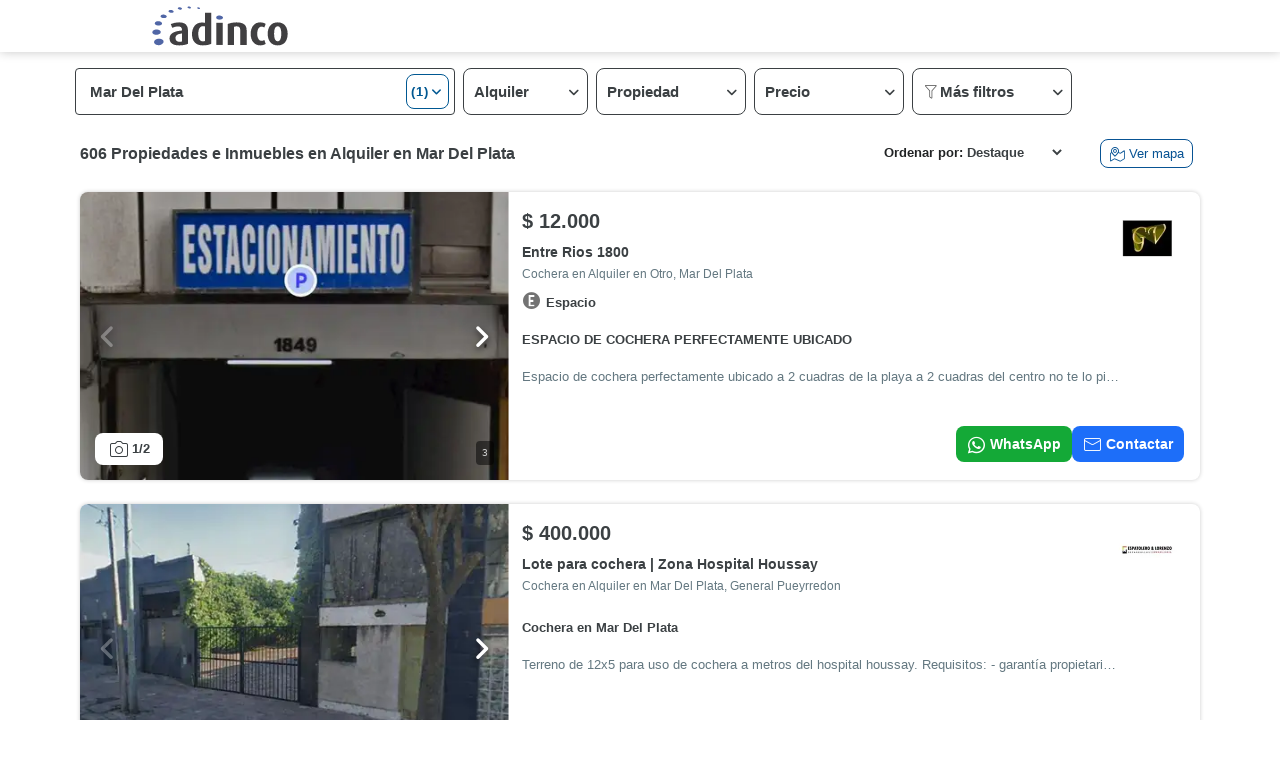

--- FILE ---
content_type: text/html; charset=utf-8
request_url: https://inmuebles.adinco.net/inmuebles/alquiler/mar-del-plata?pagina-6
body_size: 108631
content:



<!DOCTYPE html>
<html lang="es-AR">
<head>
<link href="//www.google.com" rel="preconnect">
<link href="//accounts.google.com" rel="preconnect">
<link href="//www.googletagmanager.com" rel="preconnect">
<link href="//accounts.google.com" rel="dns-prefetch">
<link href="//www.googletagmanager.com" rel="dns-prefetch">
<link href="//www.facebook.com" rel="dns-prefetch">
<link href="//www.google.com" rel="dns-prefetch">
<link href="//google.com" rel="dns-prefetch">
<link href="//www.googleadservices.com" rel="dns-prefetch">
<link href="//www.googletagservices.com" rel="dns-prefetch">
<link href="//pagead2.googlesyndication.com" rel="dns-prefetch">
<link href="//www.gstatic.com" rel="dns-prefetch">
<link href="//connect.facebook.net" rel="dns-prefetch">
<link href="//fonts.gstatic.com" rel="dns-prefetch">
<link href="//tpc.googlesyndication.com" rel="dns-prefetch">
<link href="//securepubads.g.doubleclick.net" rel="dns-prefetch">
<link href="//bat.bing.com" rel="dns-prefetch">
<link href="//js-agent.newrelic.com" rel="dns-prefetch">
<link href="https://analytics.sosiva451.com/" rel="dns-prefetch">
    
    <link href="/Content/favicons/adinco.ico" rel="shortcut icon">

    
    <!-- Google Recaptcha -->
    <script data-recaptcha-service data-sitekey="6LdyLRgrAAAAAEVrbtSBQCiecLmrZQaI__2y8F0D" src="https://www.google.com/recaptcha/enterprise.js?render=6LdyLRgrAAAAAEVrbtSBQCiecLmrZQaI__2y8F0D" async defer></script>


        <!-- Google Tag Manager -->
    <script>
        (function(w,d,s,l,i){w[l]=w[l]||[];w[l].push({'gtm.start':
        new Date().getTime(),event:'gtm.js'});var f=d.getElementsByTagName(s)[0],
        j=d.createElement(s),dl=l!='dataLayer'?'&l='+l:'';j.async=true;j.src=
        'https://www.googletagmanager.com/gtm.js?id='+i+dl;f.parentNode.insertBefore(j,f);
        })(window,document,'script','dataLayer','GTM-K3CPLL');</script>
    <!-- End Google Tag Manager -->

<!-- Google DoubleClick for Publishers -->

<script src="https://securepubads.g.doubleclick.net/tag/js/gpt.js" crossorigin="anonymous" async></script>

<script>
    var googletag = googletag || {};
    googletag.cmd = googletag.cmd || [];
</script>
<!-- End Google DoubleClick for Publicshers -->

    <meta content="text/html; charset=UTF-8" http-equiv="Content-Type"> <meta content="width=device-width,initial-scale=1,maximum-scale=5,shrink-to-fit=no" name="viewport"> <meta content="yes" name="apple-mobile-web-app-capable"> <meta content="yes" name="mobile-web-app-capable"> <link href="https://inmuebles.adinco.net/inmuebles/alquiler/mar-del-plata" rel="canonical"> <meta content="Encontr&#xE1; en Adinco m&#xE1;s de 606 Inmuebles en alquiler en Mar Del Plata - P&#xE1;gina 6. Us&#xE1; nuestros filtros y descubr&#xED; las mejores opciones del mercado." name="description"> <meta content="index,follow" name="robots">
    <meta content="https://inmuebles.adinco.net/content/images/facebook-image.jpg" property="og:image"> <meta content="website" property="og:type"> <meta content="/inmuebles/alquiler/mar-del-plata" property="og:url"> <meta content="Encontr&#xE1; en Adinco m&#xE1;s de 606 Inmuebles en alquiler en Mar Del Plata - P&#xE1;gina 6. Us&#xE1; nuestros filtros y descubr&#xED; las mejores opciones del mercado." property="og:description"> <meta content="Propiedades en Alquiler en Mar Del Plata - P&#xE1;gina 6 - Adinco" property="og:title"> <meta content="Adinco" property="og:site_name"> <meta content="1221936374661574" property="fb:app_id">


            <style>@font-face{font-family:"Open Sans";font-style:normal;font-weight:400;font-stretch:100%;font-display:swap;src:local("Open Sans"),url("/fonts/opensans/OpenSans-Regular.woff2") format("woff2")}@font-face{font-family:"Open Sans";font-style:normal;font-weight:600;font-stretch:100%;font-display:swap;src:local("Open Sans"),url("/fonts/opensans/OpenSans-SemiBold.woff2") format("woff2")}@font-face{font-family:"Open Sans";font-style:normal;font-weight:700;font-stretch:100%;font-display:swap;src:local("Open Sans"),url("/fonts/opensans/OpenSans-Bold.woff2") format("woff2")}html,body,div,span,applet,object,iframe,h1,h2,h3,h4,h5,h6,p,blockquote,pre,a,abbr,acronym,address,big,cite,code,del,dfn,em,img,ins,kbd,q,s,samp,small,strike,strong,sub,sup,tt,var,b,u,i,center,dl,dt,dd,ol,ul,li,fieldset,form,label,legend,table,caption,tbody,tfoot,thead,tr,th,td,article,aside,canvas,details,embed,figure,figcaption,footer,header,hgroup,menu,nav,output,ruby,section,summary,time,mark,audio,video{margin:0;padding:0;border:0;font-size:100%;font:inherit;vertical-align:baseline}article,aside,details,figcaption,figure,footer,header,hgroup,menu,nav,section{display:block}body{line-height:1}ol,ul{list-style:none}blockquote,q{quotes:none}blockquote:before,blockquote:after,q:before,q:after{content:"";content:none}table{border-collapse:collapse;border-spacing:0}.center{display:flex;justify-content:center}body{font-weight:400}.fw-light{font-weight:400}.fw-regular{font-weight:400}.fw-medium{font-weight:600}@keyframes rotate{100%{transform:rotate(360deg)}}@keyframes dash{0%{stroke-dasharray:1,150;stroke-dashoffset:0}50%{stroke-dasharray:90,150;stroke-dashoffset:-35}100%{stroke-dasharray:90,150;stroke-dashoffset:-124}}.spinner{display:block;animation:rotate 2s linear infinite;margin:0 auto;max-height:50px;max-width:50px}.spinner .path{stroke:#000;stroke-linecap:round;animation:dash 1.5s ease-in-out infinite;transform:translateZ(0);will-change:transform}@font-face{font-family:"basico1";src:url("/fonts/basico1/basico1.eot?s7k5at");src:url("/fonts/basico1/basico1.eot?s7k5at#iefix") format("embedded-opentype"),url("/fonts/basico1/basico1.ttf?s7k5at") format("truetype"),url("/fonts/basico1/basico1.woff?s7k5at") format("woff"),url("/fonts/basico1/basico1.svg?s7k5at#basico1") format("svg");font-weight:normal;font-style:normal;font-display:swap}[class^=basico1-icon-],[class*=" basico1-icon-"]{font-family:"basico1" !important;speak:none;font-style:normal;font-weight:normal;font-variant:normal;text-transform:none;line-height:1;-webkit-font-smoothing:antialiased;-moz-osx-font-smoothing:grayscale}.basico1-icon-bed:before{content:""}.basico1-icon-rotate:before{content:""}.basico1-icon-bath:before{content:""}.basico1-icon-square_meter:before{content:""}.basico1-icon-home:before{content:""}.basico1-icon-garage:before{content:""}.basico1-icon-bell:before{content:""}.basico1-icon-camera:before{content:""}.basico1-icon-calendar:before{content:""}.basico1-icon-professional:before{content:""}.basico1-icon-orientacion:before{content:""}.basico1-icon-terrace:before{content:""}.basico1-icon-building:before{content:""}.basico1-icon-service_room:before{content:""}.basico1-icon-pool:before{content:""}.basico1-icon-store:before{content:""}.basico1-icon-hotel:before{content:""}.basico1-icon-star:before{content:""}.basico1-icon-surfece:before{content:""}.basico1-icon-rule:before{content:""}.basico1-icon-security:before{content:""}.basico1-icon-field_1:before{content:""}.basico1-icon-field_2:before{content:""}.basico1-icon-wire:before{content:""}.basico1-icon-fot:before{content:""}.basico1-icon-favorite:before{content:""}.basico1-icon-favorite-on:before{content:""}.basico1-icon-printer:before{content:""}.basico1-icon-share:before{content:""}.basico1-icon-mail:before{content:""}.basico1-icon-trash:before{content:""}.basico1-icon-user:before{content:""}.basico1-icon-arrow_left_light:before{content:""}.basico1-icon-arrow_right_light:before{content:""}.basico1-icon-arrow_up:before{content:""}.basico1-icon-arrow_down:before{content:""}.basico1-icon-calculator:before{content:""}.basico1-icon-calculator_2:before{content:""}.basico1-icon-check-circle:before{content:""}.basico1-icon-cross:before{content:""}.basico1-icon-plus:before{content:""}.basico1-icon-less:before{content:""}.basico1-icon-camera_video:before{content:""}.basico1-icon-vr:before{content:""}.basico1-icon-arrow-alt:before{content:""}.basico1-icon-money:before{content:""}.basico1-icon-users:before{content:""}.basico1-icon-ambience:before{content:""}.basico1-icon-water:before{content:""}.basico1-icon-condition:before{content:""}.basico1-icon-fos:before{content:""}.basico1-icon-phone:before{content:""}.basico1-icon-zonification:before{content:""}.basico1-icon-map:before{content:""}.basico1-icon-lightbulb:before{content:""}.basico1-icon-resumen:before{content:""}.basico1-icon-pencil:before{content:""}.basico1-icon-search:before{content:""}.basico1-icon-more_vert:before{content:""}.basico1-icon-more_horiz:before{content:""}.basico1-icon-tune:before{content:""}.basico1-icon-swap_vert:before{content:""}.basico1-icon-swap_horiz:before{content:""}.basico1-icon-locked:before{content:""}.basico1-icon-logout:before{content:""}.basico1-icon-login:before{content:""}.basico1-icon-list:before{content:""}.basico1-icon-warning:before{content:""}.basico1-icon-news:before{content:""}.basico1-icon-close:before{content:""}.basico1-icon-angle_right:before{content:""}.basico1-icon-angle_left:before{content:""}.basico1-icon-clock:before{content:""}.basico1-icon-menu:before{content:""}.basico1-icon-desktop:before{content:""}.basico1-icon-laptop:before{content:""}.basico1-icon-angle_down:before{content:""}.basico1-icon-angle_up:before{content:""}.basico1-icon-spiner:before{content:""}.basico1-icon-my_account:before{content:""}.basico1-icon-direction:before{content:""}.basico1-icon-marker:before{content:""}.basico1-icon-360:before{content:""}.basico1-icon-check:before{content:""}.basico1-icon-listing:before{content:""}.basico1-icon-caret_down:before{content:""}.basico1-icon-back_menu:before{content:""}.basico1-icon-cross_black:before{content:""}.basico1-icon-question:before{content:""}.basico1-icon-inmobiliarias:before{content:""}.basico1-icon-whatsapp:before{content:""}.basico1-icon-street_view:before{content:""}.basico1-icon-facebook:before{content:""}.basico1-icon-twitter:before{content:""}.basico1-icon-university:before{content:""}.basico1-icon-file:before{content:""}.basico1-icon-caret_up:before{content:""}.basico1-icon-marker_solid:before{content:""}.basico1-icon-full_scren:before{content:""}.basico1-icon-angle_right_bold:before{content:""}.basico1-icon-angle_left_bold:before{content:""}.basico1-icon-cross_close:before{content:""}.basico1-icon-message:before{content:""}.basico1-icon-mail_open:before{content:""}.basico1-icon-aviso:before{content:""}.basico1-icon-electricidad:before{content:""}.basico1-icon-calefacion:before{content:""}.basico1-icon-subway:before{content:""}.basico1-icon-bookmark:before{content:""}.basico1-icon-eye:before{content:""}.basico1-icon-no_eye:before{content:""}.basico1-icon-games:before{content:""}.basico1-icon-game_android:before{content:""}.basico1-icon-message_full:before{content:""}.basico1-icon-message_full_black:before{content:""}.basico1-icon-star_black:before{content:""}.basico1-icon-trash_black:before{content:""}.basico1-icon-bookmark_black:before{content:""}.basico1-icon-share_arrow:before{content:""}.basico1-icon-download:before{content:""}.basico1-icon-codebar:before{content:""}.basico1-icon-share_ios:before{content:""}.basico1-icon-arrow-left:before{content:""}.basico1-icon-arrow-right:before{content:""}.basico1-icon-question_help:before{content:""}.basico1-icon-front_arrow:before{content:""}.basico1-icon-file_approved:before{content:""}.basico1-icon-folder:before{content:""}.basico1-icon-moneybox:before{content:""}.basico1-icon-question_help_black:before{content:""}.basico1-icon-ellipsis:before{content:""}.basico1-icon-money_simbol:before{content:""}.basico1-icon-address_card:before{content:""}.basico1-icon-angle_dow_bold:before{content:""}.basico1-icon-angle_up_bold:before{content:""}.basico1-icon-arrow_right_bold_circle:before{content:""}.basico1-icon-arrow_left_bold_circle:before{content:""}.basico1-icon-exclamation_circle:before{content:""}.basico1-icon-save:before{content:""}.basico1-icon-instagram:before{content:""}.basico1-icon-google_plus:before{content:""}.basico1-icon-youtube:before{content:""}.basico1-icon-pinterest:before{content:""}.basico1-icon-key:before{content:""}.basico1-icon-arrow_down_bold:before{content:""}.basico1-icon-arrow_up_bold:before{content:""}.basico1-icon-caret_right:before{content:""}.basico1-icon-caret_left:before{content:""}.basico1-icon-user_black:before{content:""}.basico1-icon-bell_black:before{content:""}.basico1-icon-hectarias:before{content:""}.basico1-icon-lotes:before{content:""}.basico1-icon-lotescount:before{content:""}.basico1-icon-elevato:before{content:""}.basico1-icon-laundry:before{content:""}.basico1-icon-restaurant:before{content:""}.basico1-icon-gym:before{content:""}.basico1-icon-tv_cable:before{content:""}.basico1-icon-kitchen:before{content:""}.basico1-icon-crane:before{content:""}.basico1-icon-linkedin:before{content:""}.basico1-icon-phone_black:before{content:""}.basico1-icon-whatsapp_black:before{content:""}.basico1-icon-balcony:before{content:""}.basico1-icon-sofa:before{content:""}.basico1-icon-dresser:before{content:""}.basico1-icon-sell:before{content:""}.basico1-icon-architecture:before{content:""}.basico1-icon-activity:before{content:""}.basico1-icon-mail_black:before{content:""}.basico1-icon-country:before{content:""}.basico1-icon-info:before{content:""}.basico1-icon-half_star:before{content:""}.basico1-icon-pause:before{content:""}.basico1-icon-play:before{content:""}.basico1-icon-mute:before{content:""}.basico1-icon-sound:before{content:""}.basico1-icon-ignore:before{content:""}.basico1-icon-mail_open_black:before{content:""}.basico1-icon-hour:before{content:""}.basico1-icon-upload:before{content:""}.basico1-icon-duplicate:before{content:""}.basico1-icon-filter:before{content:""}.basico1-icon-shield:before{content:""}.basico1-icon-shield_user:before{content:""}.basico1-icon-mobile:before{content:""}.basico1-icon-exit_full_scren:before{content:""}.basico1-icon-share_arrow_back:before{content:""}.basico1-icon-move:before{content:""}.basico1-icon-trophy:before{content:""}.basico1-icon-bell_inactive:before{content:""}.basico1-icon-window:before{content:""}.basico1-icon-door:before{content:""}.basico1-icon-arrow_exp:before{content:""}.basico1-icon-camera_video_360:before{content:""}.basico1-icon-file_black:before{content:""}.basico1-icon-unlike:before{content:""}.basico1-icon-like_dark:before{content:""}.basico1-icon-user_add:before{content:""}.basico1-icon-checkout_dark:before{content:""}.basico1-icon-checkout:before{content:""}.basico1-icon-unlike_dark:before{content:""}.basico1-icon-bell_plus:before{content:""}.basico1-icon-house_full:before{content:""}.basico1-icon-check_circle_dark:before{content:""}.basico1-icon-menu_slim:before{content:""}.basico1-icon-ellipsis_slim:before{content:""}.basico1-icon-facebook{color:#4267b2}.basico1-icon-instagram{color:#e1306c}.basico1-icon-twitter{color:#000}.basico1-icon-youtube{color:red}.basico1-icon-cantidad_toilettes:before,.basico1-icon-tipo_bano:before{content:""}.basico1-icon-galpon:before{content:""}.basico1-icon-permite_mascota:before{content:""}.basico1-icon-ganaderia:before{content:""}.basico1-icon-tipo_cochera:before{content:""}.basico1-icon-tipo_acceso:before{content:""}.basico1-icon-tipo_coche:before{content:""}.basico1-icon-cantidad_dormitorios:before,.basico1-icon-cantidad_habitaciones:before{content:""}.basico1-icon_cantidad_banos:before,.basico1-icon-cantidad_banos:before,.basico1-icon-casa_cantidad_banos:before{content:""}.basico1-icon-superficie_oficina:before,.basico1-icon-superficie_cubierta:before,.basico1-icon-superficie_construible:before,.basico1-icon-superficie_cubierta_casa:before,.basico1-icon-superficie_total:before,.basico1-icon-superficie_terreno:before{content:""}.basico1-icon-ph:before,.basico1-icon-casa:before,.basico1-icon-instalacion_vivienda:before,.basico1-icon-alquiler_propiedades:before,.basico1-iconventa_propiedades:before,.basico1-icon-cantidad_propiedades:before{content:""}.basico1-icon-tipo_cobertura:before,.basico1-icon-ambiente_cochera:before,.basico1-icon-cochera:before{content:""}.basico1-icon-square_meter_out:before{content:""}.basico1-icon-antiguedad:before{content:""}.basico1-icon-oficina:before,.basico1-icon-apto_profesional:before{content:""}.basico1-icon-orientacion:before{content:""}.basico1-icon-quinta:before,.basico1-icon-ambiente_terraza:before{content:""}.basico1-icon-unidades:before,.basico1-icon-en_edificio:before,.basico1-icon-tipo_propiedad:before,.basico1-icon-departamento:before,.basico1-icon-emprendimiento:before{content:""}.basico1-icon-casa_instalacion_pileta:before{content:""}.basico1-icon-local:before,.basico1-icon-tipo_bien:before,.basico1-icon-tipo_local:before,.basico1-icon-cantidad_plantas:before,.basico1-icon-ultima_actividad:before,.basico1-icon-negocio-especial:before,.basico1-icon-fondo-comercio:before,.basico1-icon-tipo_fondo_comercio:before,.basico1-icon-galeria_shopping:before{content:""}.basico1-icon-tipo_hotel:before{content:""}.basico1-icon-cantidad_estrellas:before{content:""}.basico1-icon-cantidad_hectareas:before{content:""}.basico1-icon-altura_techo:before,.basico1-icon-longitud_fondo:before,.basico1-icon-longitud_frente:before,.basico1-icon-distancia_pavimento:before,.basico1-icon-medida_lineal_derecha:before,.basico1-icon-largo:before,.basico1-icon-ancho:before{content:""}.basico1-icon-servicio_seguridad:before{content:""}.basico1-icon-campo:before,.basico1-icon-tipo_campo:before,.basico1-icon-agricultura:before{content:""}.basico1-icon-instalacion_alambrado_perimetral:before{content:""}.basico1-icon-factor_ocupacion_total:before{content:""}.basico1-icon-cantidad_plazas:before{content:""}.basico1-icon-expensas:before{content:""}.basico1-icon-cantidad_ambientes:before{content:""}.basico1-icon-instalacion_agua_corriente:before{content:""}.basico1-icon-estado_propiedad:before{content:""}.basico1-icon-factor_ocupacion_suelo:before{content:""}.basico1-icon-hectareas:before{content:""}.basico1-icon-terreno:before,.basico1-icon-tamano_minimo_lote:before{content:""}.basico1-icon-tipo_terreno:before,.basico1-icon-cantidad_maxima_lotes:before{content:""}.basico1-icon-disposicion:before{content:""}html{scroll-behavior:smooth}*{box-sizing:border-box}*:before,*:after{box-sizing:border-box}#adblock{font-size:0}.hide-ad{display:none !important}[data-lazy]{opacity:0;transition:opacity .3s ease}[data-lazy].show{opacity:1}.grecaptcha-badge{visibility:hidden}body{color:#555;font-display:auto;font-family:"Sintony",sans-serif;font-size:15px;font-weight:400;overflow-y:scroll;-webkit-font-smoothing:antialiased}.container{padding:20px;margin:0 auto}.container:before,.container:after{content:" ";display:table}.container:after{clear:both}@media only screen and (max-width: 600px){.container{padding:16px;width:100%}}@media only screen and (min-width: 601px)and (max-width: 1023px){.container{width:100%}}@media only screen and (min-width: 1024px)and (max-width: 1365px){.container{width:970px}}@media only screen and (min-width: 1024px)and (max-width: 1365px)and (min-width: 1200px)and (max-width: 1365px){.container{width:1170px}}@media only screen and (min-width: 1366px)and (max-width: 1499px){.container{width:1170px}}@media only screen and (min-width: 1500px){.container{width:1490px}}.error-message{color:#dd352c;border-bottom:1px solid #dd352c;background-color:#ffd7d7;margin:10px 0;padding:5px 10px;font-size:14px;line-height:20px;border-top-left-radius:4px;border-top-right-radius:4px}.overlay{background-color:rgba(0,0,0,.5);opacity:0;position:fixed;top:0;left:0;width:100%;height:100%;z-index:9002;visibility:hidden;transition:opacity ease-in-out .2s}@media only screen and (max-width: 600px){.overlay{top:0}}.overlay.show{visibility:visible;opacity:1}h1,h2,h3,h4,h5,h6{color:#333;font-family:"Sintony",sans-serif;font-weight:500;line-height:1.2;text-transform:none}h1,h2,h3{margin:20px 0}@media only screen and (max-width: 600px){h1,h2,h3{margin:10px 0}}h4,h5,h6{margin:10px 0}@media only screen and (max-width: 600px){h4,h5,h6{margin:5px 0}}h1{font-size:36px}h2{font-size:30px}h3{font-size:24px}h4{font-size:18px}h5{font-size:14px}h6{font-size:12px}a{color:#065397;text-decoration:none}a:hover{text-decoration:underline}p,span,label{color:inherit;font-size:inherit}em{color:#065397}sup{font-size:10px;margin-left:-3px;vertical-align:super}input,textarea,select,button{font-family:inherit;font-size:inherit}.collapsable-content{display:block}.collapsable-content.collapse{display:none}.target-is-open{display:block}.target-is-close{display:none}.collapsed .target-is-open{display:none}.collapsed .target-is-close{display:block}.mobile header{height:50px}.mobile header div.container{grid-template-columns:1fr 110px 50px;padding:0 0 0 16px}.mobile header div.container .header__logo img{max-width:210px}.mobile header div.container .header__menu-show{display:block;color:#333}.mobile header div.container .header__login-container{justify-content:end}header{color:#333;background:#fff;height:52px;position:relative;z-index:9001}header #garantias-header{display:none}header .container-shadow{position:absolute;box-shadow:0 0 10px rgba(0,0,0,.22);left:0;top:0;right:0;height:52px;z-index:99}@media only screen and (max-width: 600px){header .container-shadow{height:50px}}@media only screen and (min-width: 601px)and (max-width: 1023px){header .container-shadow{height:50px}}@media only screen and (max-width: 600px){header .hidden-mobile{display:none}}header .only-mobile{display:none}@media only screen and (max-width: 600px){header .only-mobile{display:block}}header .container{display:grid;grid-template-columns:210px 1fr 120px;grid-template-rows:52px;grid-gap:10px;padding-top:0;padding-bottom:0;position:absolute;top:0;right:0;left:0;z-index:9001}@media only screen and (min-width: 1024px)and (max-width: 1365px){header .container{grid-template-columns:210px auto 145px;padding:0 15px}}@media only screen and (min-width: 601px)and (max-width: 1023px){header .container{grid-template-columns:50px auto 150px;grid-template-rows:50px;padding:0 15px;margin-top:0}}@media only screen and (max-width: 600px){header .container{grid-template-columns:50px auto 130px;grid-template-rows:50px;padding:0}}header .container:before,header .container:after{content:none}header .container.container-btn-garantia{grid-template-columns:220px 1fr 200px 120px}@media only screen and (min-width: 1024px)and (max-width: 1365px){header .container.container-btn-garantia{grid-template-columns:220px 1fr 190px 95px;padding:0 15px}}header .header__menu-show{display:none;border:none;background:none;padding:0;font-size:32px;outline:none;position:relative;height:50px;width:50px}@media only screen and (max-width: 600px){header .header__menu-show{position:absolute;right:0}}header .header__menu-show i{pointer-events:none}header .header__login-container{display:grid;align-items:center}header .header__garantia{display:grid;align-items:center}header .header__garantia.hidden{visibility:hidden}header .header__garantia a{text-decoration:none}header .header__garantia i{font-size:20px;margin:0}header .header__garantia .btn.btn-secondary{font-weight:normal;padding:0px !important}@media only screen and (min-width: 601px)and (max-width: 1023px){header .header__garantia{display:none}}@media only screen and (max-width: 600px){header .header__garantia{display:none}}header .header__logo{display:grid;align-content:center}@media only screen and (max-width: 600px){header .header__logo img{width:160px}}header .header__bar{display:grid;justify-content:center;font-size:14px;font-weight:600}@media only screen and (max-width: 600px){header .header__bar{display:none}}@media only screen and (min-width: 601px)and (max-width: 1023px){header .header__bar{display:none}}@media only screen and (min-width: 1024px)and (max-width: 1365px){header .header__bar{font-size:12px}}header .header__bar .hide{display:none !important}header .header__bar ul li{float:left;position:relative}header .header__bar ul li h5{font-weight:600;margin:0}header .header__bar ul li a,header .header__bar ul li span{display:block;color:#333;border-bottom:3px solid rgba(0,0,0,0);height:53px;line-height:53px;padding:0 10px;text-decoration:none;outline:none;transition:border .2s,color .2s}header .header__bar ul li a i,header .header__bar ul li span i{display:none}header .header__bar ul li a:hover,header .header__bar ul li span:hover{color:#fff;text-decoration:none;border-bottom-color:#000}header .header__bar ul li a.current,header .header__bar ul li span.current{border-bottom-color:#fff;color:#333}header .header__bar ul li a.current:hover,header .header__bar ul li span.current:hover{color:#fff;border-bottom-color:#000}@media only screen and (min-width: 1024px)and (max-width: 1365px){header .header__bar ul li a,header .header__bar ul li span{padding:0 5px;font-size:12px}}header .header__bar ul li a .badge,header .header__bar ul li span .badge{position:absolute;font-size:10px;line-height:14px;background-color:#da2a36;color:#fff;padding:0 4px;right:10px;top:5px;border-radius:3px;font-weight:500;text-transform:uppercase}header #btn-loading-header{padding:0}header #btn-loading-header .spinner{position:relative;top:auto;left:auto}header #btn-loading-header .spinner .path{stroke:#005892}@media only screen and (max-width: 600px){header #btn-loading-header.btn-loading-header-property{display:none}}@media only screen and (min-width: 601px)and (max-width: 1023px){header #btn-loading-header.btn-loading-header-property{display:none}}header .header-widget{display:grid;position:relative;font-weight:400;justify-content:center}header .header-widget [data-menu-account-trigger].user-logged:hover:after{background:rgba(0,0,0,.8);border-radius:.2em;bottom:-2.3em;color:#fff;content:attr(_title);display:block;right:0em;padding:.3em .5em;position:absolute;text-shadow:0 1px 0 #000;white-space:nowrap;z-index:99999;font-size:13px}header .header-widget .btn-my-account{display:none;color:inherit;border:none;cursor:pointer;background:none;padding:0;outline:none;white-space:nowrap;transition:color .2s;position:relative}header .header-widget .btn-my-account.user-logged{display:flex;align-items:center;gap:2px}@media only screen and (min-width: 601px)and (max-width: 1023px){header .header-widget .btn-my-account.user-logged{pointer-events:none}header .header-widget .btn-my-account.user-logged i.icon-arrow{display:none}}@media only screen and (max-width: 600px){header .header-widget .btn-my-account.user-logged.user-logged{pointer-events:none}header .header-widget .btn-my-account.user-logged.user-logged i.icon-arrow{display:none}}header .header-widget .btn-my-account.user-logged *{pointer-events:none}header .header-widget .btn-my-account.user-logged span{display:inline-block;max-width:80px;overflow:hidden;text-overflow:ellipsis;vertical-align:text-bottom;margin-bottom:2px}header .header-widget .btn-my-account.user-logged i{font-size:20px;vertical-align:text-bottom}header .header-widget .btn-my-account.user-logged:hover{color:#005892}header .header-widget .btn-my-account.user-logged:not(.collapsed) .target-is-open,header .header-widget .btn-my-account.user-logged.collapsed .target-is-close{margin-top:3px}header .header-widget .btn-login-account{display:none;align-items:center;gap:5px;font-size:13px;color:#fff;border:none;cursor:pointer;background-color:#005892;border-color:#005892;padding:6px 10px;outline:none;border-radius:8px;position:relative}@media only screen and (max-width: 600px){header .header-widget .btn-login-account{color:#005892;background-color:rgba(0,0,0,0);font-weight:600;font-size:14px}}header .header-widget .btn-login-account *{pointer-events:none}header .header-widget .btn-login-account i{font-size:20px;vertical-align:text-bottom}header .header-widget .btn-login-account i.icon-arrow{top:2px;position:absolute}header .header-widget .btn-login-account:hover{background-color:#ba2025;border-color:#ba2025;color:#fff;text-decoration:none}@media only screen and (max-width: 600px){header .header-widget .btn-login-account:hover{color:#005892;background-color:#fff}}header .header-widget .dropdown{display:none;color:#555;background-color:#fff;padding:10px;position:absolute;z-index:9001;margin-top:12px;top:100%;right:0;min-width:200px;border-radius:8px;box-shadow:1px 1px 5px 2px rgba(0,0,0,.3)}header .header-widget .dropdown.collapse{display:block}header .header-widget .dropdown:before,header .header-widget .dropdown:after{display:block;content:"";position:absolute;top:-6px;right:25px;height:14px;width:14px;transform:rotate(45deg)}header .header-widget .dropdown:before{background-color:#ccc;top:-7px}header .header-widget .dropdown:after{background-color:#fff}header .header-widget .dropdown .dropdown-menu{display:none;padding:5px 16px 12px 16px}header .header-widget .dropdown .dropdown-menu a{display:block;cursor:pointer;color:inherit;font-size:14px;padding-bottom:12px;padding-right:0;text-decoration:none;white-space:nowrap}header .header-widget .dropdown .dropdown-menu a i{font-size:20px;margin-right:4px;position:relative;top:4px}header .header-widget .dropdown .dropdown-menu a:hover{color:#065397}header .header-widget .dropdown .dropdown-menu li:last-child a{padding-bottom:0}header .bottom{position:absolute;bottom:0px;width:100%}.menu-mobile-primary{background-color:#eee;overflow-y:auto;position:fixed;top:0;bottom:0;left:auto;right:0;width:84%;max-width:340px;z-index:9003;transition:transform ease-in-out .2s;transform:translate3d(100%, 0, 0)}.menu-mobile-primary #garantias-mobile{display:none}@media only screen and (max-width: 600px){.menu-mobile-primary .hidden-mobile{display:none}}.menu-mobile-primary .hide{display:none !important}.menu-mobile-primary .only-mobile{display:none}@media only screen and (max-width: 600px){.menu-mobile-primary .only-mobile{display:block}}.menu-mobile-primary.show{transform:translate3d(0, 0, 0)}.menu-mobile-primary .badge{font-size:10px;background-color:#da2a36;color:#fff;padding:2px 6px;margin-left:10px;text-transform:uppercase;border-radius:3px;font-weight:500;position:relative;top:-3px}.menu-mobile-primary .spinner{position:absolute;left:50%;top:50%;margin-left:-25px;margin-top:-25px}.menu-mobile-primary .menu-avatar{display:block;background:rgba(0,0,0,0) url(/content/images/menu-header.jpg) 0 0 no-repeat;background-size:cover;font-weight:400;height:118px;margin-bottom:10px;position:relative}.menu-mobile-primary .menu-avatar .closeBtn{margin:10px;text-align:right}.menu-mobile-primary .menu-avatar .closeBtn i{font-size:30px}.menu-mobile-primary .menu-avatar span{display:block;font-size:16px;line-height:21px;margin-top:8px;padding:0 15px;text-align:center;text-transform:lowercase;overflow:hidden;white-space:nowrap;text-overflow:ellipsis}.menu-mobile-primary .menu-avatar .avatar{display:block;color:#fff;background-color:#065397;margin:0 auto;font-size:18px;line-height:40px;height:40px;width:40px;text-align:center;text-transform:uppercase;border-radius:100%}.menu-mobile-primary .menu-avatar .login-menu{display:block;color:#3b4043;font-size:16px;font-weight:400;position:absolute;padding:0 15px;left:0;bottom:0;line-height:44px;overflow:hidden;white-space:nowrap;text-overflow:ellipsis;text-align:left;width:100%}.menu-mobile-primary .menu-avatar .login-menu i{font-size:24px;margin-right:8px;vertical-align:text-bottom}.menu-mobile-primary ul{margin:0;padding:0}.menu-mobile-primary ul h5{margin:0}.menu-mobile-primary ul li{position:relative}.menu-mobile-primary ul li.separator{border-top:1px solid #ccc;line-height:0;margin:10px 0}.menu-mobile-primary ul li a{display:block;color:#3b4043;cursor:pointer;font-size:16px;font-weight:400;padding:0 10px;line-height:44px;text-decoration:none;outline:none}.menu-mobile-primary ul li a i{display:inline-block;font-size:24px;margin-right:8px;vertical-align:text-bottom}footer{color:#fff;background-color:#005892;position:relative}@media only screen and (max-width: 600px){footer{padding:10px 0;content-visibility:auto}}@media only screen and (min-width: 601px)and (max-width: 1023px){footer{padding:10px 0}}footer #garantias-footer{display:none}footer .basico1-icon-facebook,footer .basico1-icon-instagram,footer .basico1-icon-twitter,footer .basico1-icon-youtube{color:#3b4043}footer .footer__agea{position:absolute;right:85px;bottom:0}@media only screen and (max-width: 600px){footer .footer__agea{right:10px}}@media only screen and (min-width: 601px)and (max-width: 1023px){footer .footer__agea{right:10px}}footer .footer__title{color:inherit;font-size:21px;line-height:23px;margin:10px 0 15px}@media only screen and (max-width: 600px){footer .footer__title{margin:10px 0}}@media only screen and (min-width: 601px)and (max-width: 1023px){footer .footer__title{margin:10px 0}}footer .footer__site-apps{margin-top:48px;display:none}footer .footer__site-apps a:hover{text-decoration:none}@media only screen and (max-width: 600px){footer .footer__site-apps{margin-top:32px}}@media only screen and (min-width: 601px)and (max-width: 1023px){footer .footer__site-apps{margin-top:32px}}footer .footer__site-social{margin-top:48px}@media only screen and (max-width: 600px){footer .footer__site-social{margin-top:32px}}@media only screen and (min-width: 601px)and (max-width: 1023px){footer .footer__site-social{margin-top:32px}}footer .footer__site-info{line-height:21px;width:38%;margin-right:2%;float:left}footer .footer__site-info .footer__site-logo{max-width:200px}footer .footer__site-info .footer__site-description{margin:10px 0}footer .footer__site-info .footer__data-fiscal{font-size:14px}footer .footer__site-info .footer__data-fiscal a{display:inline-block;float:left;margin-right:5px}footer .footer__site-info .footer__data-fiscal a:hover{color:#fff}footer .footer__site-info .footer__data-fiscal ul{float:left}footer .footer__site-info .footer__data-fiscal ul li{font-size:inherit;margin-bottom:5px}footer .footer__site-info ul li{margin-bottom:10px}footer .footer__site-info ul li a{color:inherit}footer .footer__site-info p{line-height:inherit}footer .footer__site-map{width:20%;margin-right:2%}footer .footer__site-map ol li{position:relative;margin-bottom:2px}footer .footer__site-map ol li .badge{display:none}footer .footer__site-map ol li:before{color:inherit;content:"›";font-size:26px;line-height:26px;position:absolute;top:-3px;left:0}footer .footer__site-map ol li a{color:inherit;font-size:15px;line-height:24px;padding-left:20px;text-decoration:none;transition:color,padding .2s ease-in-out}footer .footer__site-map ol li a:hover{color:#fff;padding-left:28px}footer .footer__site-map ol li i{display:none}footer .footer__site-links{width:18%}footer .footer__site-links a{line-height:21px;color:#3b4043}footer .footer__site-links .footer__powered{font-size:12px;margin-top:56px}footer .footer__site-links .footer__powered:after{display:inline-block;content:"";background:rgba(0,0,0,0) url(/content/images/margenprop-logo-green.svg) 0 0 no-repeat;height:22px;width:50%;vertical-align:middle}footer .footer__site-contact{width:18%;margin-right:2%}footer .footer__site-contact ul li{line-height:21px}footer .footer__site-contact ul li a{color:inherit}footer .footer__site-contact .social-icons{margin-top:10px}footer .footer__site-contact .social-icons li{float:left;margin-right:5px}footer .footer__site-contact .social-icons li a{font-size:35px}footer .footer__site-contact .social-icons li a:hover{color:inherit;text-decoration:none}footer div.footer__site-map,footer div.footer__site-contact,footer div.footer__site-links{float:left}@media only screen and (max-width: 600px){footer div.footer__site-map,footer div.footer__site-contact,footer div.footer__site-links{width:100%;margin-top:24px}}@media only screen and (min-width: 601px)and (max-width: 1023px){footer div.footer__site-map,footer div.footer__site-contact,footer div.footer__site-links{width:100%;margin-top:24px}}@media only screen and (max-width: 600px){footer div.footer__site-info{width:100%}}@media only screen and (min-width: 601px)and (max-width: 1023px){footer div.footer__site-info{width:100%}}.btn{display:flex;align-items:center;justify-content:center;border:1px solid rgba(0,0,0,0);cursor:pointer;position:relative;text-decoration:none;outline:none;border-radius:8px;font-size:14px;font-weight:600;padding:0 10px;line-height:34px;min-width:64px;user-select:none}.btn i{font-size:19px;margin-right:4px}.btn *{pointer-events:none}.btn.btn-show{display:block !important}.btn.btn-cta{color:#fff;background-color:#1d6ef9}.btn.btn-cta:hover{background-color:#145cd9}.btn.btn-cta .spinner .path{stroke:#fff}.btn.btn-icon{display:grid;align-items:center;justify-items:center;height:36px;width:36px;min-width:auto;border-radius:8px;border:1px solid #d0dae2}.btn.btn-icon i{font-size:22px;margin:0}.btn.btn-icon i.basico1-icon-whatsapp{color:#1bd741}.btn.btn-icon img{width:22px;margin:0 auto}.btn.btn-icon *{pointer-events:none}.btn.btn-icon--wa{border-color:rgba(0,0,0,0);background-color:#14a937;color:#fff;text-align:center}.btn.btn-icon--wa i.basico1-icon-whatsapp{color:#fff}.btn.btn-icon--wa:hover{background-color:#139a32;text-decoration:none}.btn.btn-action{padding:0;line-height:38px;border-color:#ccc;color:#3b4043;background-color:rgba(0,0,0,0)}.btn.btn-action img{width:18px;margin-right:4px}.btn.btn-action:focus,.btn.btn-action:hover{text-decoration:none;border-color:#647881}.btn.btn-action:hover span{text-decoration:none}.btn.btn-action i{position:relative;top:3px}.btn.btn-block{width:100%;padding:0}.btn.btn-sm{font-size:13px;font-weight:400;padding:0 8px;line-height:27px}.btn.btn-sm i{font-size:16px}.btn.btn-sm .spinner{height:15px;width:15px;left:4px;top:5px}.btn.btn-big{font-size:16px;padding:0 29px;line-height:38px;min-width:100px}.btn.btn-primary{color:#fff;background-color:#085394;border-color:rgba(0,0,0,0)}.btn.btn-primary:not(:disabled):focus,.btn.btn-primary:not(:disabled):hover{text-decoration:none;color:#fff;background-color:#043e70;border-color:rgba(0,0,0,0)}.btn.btn-primary:not(:disabled).active{color:#fff;background-color:#043e70;border-color:rgba(0,0,0,0)}.btn.btn-primary .spinner .path{stroke:#fff}.btn.btn-secondary{color:#085394;background-color:#fff;border-color:#085394}.btn.btn-secondary:focus,.btn.btn-secondary:hover{color:#085394;background-color:#d9d9d9;border-color:#085394;text-decoration:none}@media only screen and (max-width: 600px){.btn.btn-secondary:focus,.btn.btn-secondary:hover{color:#085394;background-color:#fff;border-collapse:#085394}}.btn.btn-secondary.active{color:#fff;background-color:#d9d9d9;border-color:#085394}.btn.btn-terciary{color:#005892;background-color:#fff;border-color:#005892}.btn.btn-terciary:focus,.btn.btn-terciary:hover{color:#fff;background-color:#085394;border-color:rgba(0,0,0,0);text-decoration:none}.btn.btn-danger{color:#fff;background-color:#da2a36;border-color:rgba(0,0,0,0)}.btn.btn-danger:focus,.btn.btn-danger:hover{color:#fff;background-color:#ec564e;border-color:rgba(0,0,0,0);text-decoration:none}@media only screen and (max-width: 600px){.btn.btn-danger:focus,.btn.btn-danger:hover{color:#fff;background-color:#da2a36;border-collapse:rgba(0,0,0,0)}}.btn.btn-danger.active{color:#fff;background-color:#da2a36;border-color:rgba(0,0,0,0)}.btn.btn-danger .spinner .path{stroke:#fff}.btn.btn-text{color:#687a32;background-color:rgba(0,0,0,0);border-color:rgba(0,0,0,0);padding:0}.btn.btn-text.btn-text-bold{font-weight:600}.btn.btn-text span{color:inherit}.btn.btn-text:focus,.btn.btn-text:hover{color:#687a32}.btn.btn-text:focus span,.btn.btn-text:hover span{text-decoration:underline}.btn.btn-text[disabled]{color:#d0dae2;background-color:rgba(0,0,0,0);border-color:rgba(0,0,0,0);cursor:default;pointer-events:none}.btn .spinner{display:none;margin:initial;position:absolute;left:10px;top:4px;width:30px;height:30px}.btn.btn-loading{pointer-events:none}.btn.btn-loading:not(.btn-block){padding-left:50px}.btn.btn-loading:not(.btn-block).btn-sm{padding-left:40px}.btn.btn-loading .spinner{display:block}.btn[disabled]{color:#fff;background-color:#d0dae2;border-color:#d0dae2;cursor:default;pointer-events:none}.btn.btn-favorite img{top:5px}.popup{display:none;background-color:#fff;padding:30px;overflow:hidden;position:fixed;max-height:100vh;top:50%;left:50%;transform:translate(-50%, -50%);width:100%;max-width:400px;z-index:9003;transition:max-height ease-in-out .3s;border-radius:10px;box-shadow:0 1px 7px rgba(0,0,0,.3);-webkit-filter:blur(0)}@media only screen and (max-width: 600px){.popup{width:auto;overflow-y:auto;max-width:380px;margin:auto;max-height:90%;top:auto;left:10px;right:10px;bottom:10px;transform:none}}.popup .popup-content-inner{overflow-x:hidden;overflow-y:auto;max-height:250px;padding-right:10px;scrollbar-width:thin;scrollbar-color:#647881 #f2f2f2}.popup .popup-content-inner::-webkit-scrollbar-track{background-color:#f2f2f2;border-radius:15px;-webkit-box-shadow:inset 0 0 6px rgba(0,0,0,.3)}.popup .popup-content-inner::-webkit-scrollbar{background-color:#f2f2f2;width:8px}.popup .popup-content-inner::-webkit-scrollbar-thumb{background-color:#647881;border-radius:15px}.popup.popup-loading{padding:30px;max-height:110px}.popup #whatsappContactPopup .popup-header .popup-subtitle{text-align:center}.popup #whatsappContactPopup .contact-success-description{text-align:center;margin-top:20px;line-height:21px}.popup.popup-sticky{border:1px solid #dcdcdc;position:absolute;overflow:initial;transform:none;box-shadow:0 17px 15px rgba(0,0,0,.3)}@media only screen and (max-width: 600px){.popup.popup-sticky{left:10px !important;top:auto !important}}.popup.popup-sticky .popup-arrow{display:block;background-color:#fff;position:absolute;height:20px;width:20px;transform:rotate(45deg)}@media only screen and (max-width: 600px){.popup.popup-sticky .popup-arrow{display:none}}.popup.popup-sticky.popup-sticky-bottom{margin-top:15px}.popup.popup-sticky.popup-sticky-bottom .popup-arrow{border-left:1px solid #dcdcdc;border-top:1px solid #dcdcdc;top:-11px;left:50%;margin-left:-10px}.popup.popup-sticky.popup-sticky-left{transform:translateX(-15px)}.popup.popup-sticky.popup-sticky-left .popup-arrow{border-top:1px solid #dcdcdc;border-right:1px solid #dcdcdc;top:50%;right:-10px;margin-top:-10px}.popup.popup-sticky.popup-sticky-top{margin-top:-15px}.popup.popup-sticky.popup-sticky-top .popup-arrow{border-right:1px solid #dcdcdc;border-bottom:1px solid #dcdcdc;bottom:-11px;left:50%;margin-left:-10px}.popup.popup-sticky.popup-sticky-right{transform:translateX(15px)}.popup.popup-sticky.popup-sticky-right .popup-arrow{border-left:1px solid #dcdcdc;border-bottom:1px solid #dcdcdc;top:50%;left:-10px;margin-top:-10px}@media only screen and (max-width: 600px){.popup.popup-sticky{position:fixed;left:10px !important;top:auto !important;transform:none !important}}.popup .popup-header .popup-title{font-size:24px;font-weight:600;line-height:30px;margin:0 0 16px;text-align:center;width:100%}.popup .popup-header .popup-icon{max-width:30px;max-height:30px;float:left}.popup .popup-header .popup-close{cursor:pointer;font-size:20px;font-weight:bold;line-height:20px;padding:0;margin:0;border:none;background:none;position:absolute;top:5px;right:5px;outline:none}.popup .popup-header .popup-close *{pointer-events:none}.popup .popup-subtitle{display:block;margin:0 0 20px;font-size:14px;width:100%;line-height:18px}.popup .popup-footer{margin-top:20px}.popup .popup-footer.popup-footer-center{text-align:center}.popup .popup-message{text-align:center}.popup .popup-buttons{margin-top:15px;display:flex;gap:5px;justify-content:center}.popup .popup-buttons .btn{margin:14px 0 0}.popup-alert .popup-title{text-align:center}.popup-alert .popup-content p{color:#3b4043;line-height:20px}.popup-confirm .popup-header .popup-title{text-align:center;font-size:20px;line-height:24px}.popup-confirm .popup-content p{color:#3b4043;line-height:18px;text-align:center}#board-pending-invitation{text-align:center}#board-pending-invitation img{width:100%}.popup-login .link-box,.popup-register .link-box{font-size:15px;line-height:19px;text-align:center}.popup-login .lnk-go,.popup-register .lnk-go{font-size:13px;margin-top:22px;display:block}.popup-login .popup-separator,.popup-register .popup-separator{margin:27px 0;position:relative;border-top:1px solid #ccc}.popup-login .popup-separator span,.popup-register .popup-separator span{display:inline-block;background-color:#fff;padding:0 10px;position:absolute;left:50%;top:50%;transform:translate(-50%, -50%);white-space:pre}.popup-login button img,.popup-register button img{vertical-align:middle;margin-right:5px;width:20px}.popup-login .btn-facebook,.popup-login .btn-google,.popup-login .btn-apple,.popup-login .btn-email,.popup-register .btn-facebook,.popup-register .btn-google,.popup-register .btn-apple,.popup-register .btn-email{display:block;color:#3b4043;padding:2px 15px;border-radius:4px;background-size:20px !important;text-align:left;background-repeat:no-repeat !important;background-position:248px !important;border:1px solid #d0dae2}.popup-login .btn-google-one-tap,.popup-register .btn-google-one-tap{height:40px !important}.popup-login .btn-facebook,.popup-register .btn-facebook{background:url(/content/images/login/facebook.svg)}.popup-login .btn-google,.popup-register .btn-google{background:url(/content/images/google_logo.svg)}.popup-login .btn-apple,.popup-register .btn-apple{background:url(/content/images/login/apple.svg)}.popup-login .btn-email,.popup-register .btn-email{background:url(/content/images/login/email.svg)}.popup-login .social-login-links,.popup-register .social-login-links{display:grid;grid-row-gap:10px}.popup-login .social-login-links li,.popup-register .social-login-links li{display:grid}.popup-login .social-login-links li.hide,.popup-register .social-login-links li.hide{display:none}.popup-login,.popup-register{width:340px}.popup-login{overflow:initial}@media only screen and (max-width: 600px){.popup-login{overflow:scroll}}.popup-login .material-control{margin:20px 0}.popup-login .show-password{color:inherit;font-size:16px;cursor:pointer;position:absolute;right:14px;top:13px}.popup-login .remember-forgot{margin:15px 0}.popup-login .remember-forgot span{font-size:14px}.popup-login .remember-forgot a{float:right;font-size:12px;margin-top:4px}.popup-login .resend-email-btn{display:none}.popup-login .resend-email-message{display:none;font-weight:400;font-size:15px;color:#202020}.popup-login .resend-email-message label{font-weight:500}.popup-login .popup-text-center{text-align:center}.popup-register .register-form .material-control{margin-bottom:15px}.popup-register .register-form .show-password{color:inherit;font-size:16px;cursor:pointer;position:absolute;right:14px;top:13px}.popup-register .register-form .material-control--error .field-validation-error span{display:block;overflow:auto}.popup-register .action-box{text-align:center}.popup-register .action-box .btn{margin:15px 0}.popup-register .action-box .checkbox-styled span{font-size:14px}.popup-register .action-box p{margin:10px 0 0;font-size:12px;line-height:18px}.popup-register .action-box p.form-validation-invalid{color:red;font-size:13px;line-height:initial;text-align:left}.popup-register .action-box .recaptcha-container{margin:15px 0 0;overflow:hidden}.popup-register .action-box .recaptcha-container .g-recaptcha{display:inline-block;margin-left:50%;transform:translateX(-50%)}.popup-register-confirmation p,.popup-forgot-password-confirmation p{margin:0 0 20px;line-height:20px;text-align:center}.material-control{position:relative}.material-control label{color:#555;font-weight:400;font-size:14px;pointer-events:none;position:absolute;left:14px;top:13px;z-index:1;transition:all .3s ease;background-color:#fff}.material-control input,.material-control textarea{display:block;color:#202020;background-color:#fff;border:1px solid #d8d8d8;font-size:14px;font-weight:400;padding:0 14px;line-height:38px;position:relative;width:100%;outline:none;border-radius:4px}.material-control textarea{line-height:18px;padding-top:10px;padding-bottom:10px;min-height:70px;resize:vertical;resize:none}.material-control span.field-validation-error{display:block;font-size:13px;padding:4px 15px 0}.material-control span.field-validation-error span{font-size:12px;line-height:initial}.material-control input:-webkit-autofill,.material-control input:-webkit-autofill:hover,.material-control input:-webkit-autofill:focus,.material-control input:-webkit-autofill:active{-webkit-text-fill-color:#202020;-webkit-box-shadow:0 0 0px 1000px #fff inset}.material-control.material-control--active label,.material-control.material-control--filled label{background-color:#fff;font-size:12px;top:-10px;left:15px;padding:0px 5px}.material-control.material-control--active input,.material-control.material-control--active textarea{border-color:#005892}.material-control.material-control--active label{color:#005892}.material-control.material-control--error input,.material-control.material-control--error textarea{border:1px solid #dd352c}.material-control.material-control--error label{color:#dd352c}.domain-suggest{display:none;background-color:#fff;padding:10px 0;margin-top:6px;position:absolute;top:100%;left:0;overflow:hidden;z-index:9000;border-radius:3px;box-shadow:0 1px 7px rgba(0,0,0,.3)}.domain-suggest li span{display:block;cursor:pointer;padding:10px 18px;white-space:nowrap;user-select:none}.domain-suggest li span em{color:inherit;font-weight:600;pointer-events:none}.domain-suggest li.active span,.domain-suggest li:hover span{background-color:#ccc}input[type=text],input[type=password],input[type=number],input[type=email],input[type=tel],textarea{-webkit-appearance:none;-moz-appearance:none;appearance:none}.form-control{display:block;color:#3b4043;border:1px solid #d8d8d8;background-color:#fff;font-size:14px;font-weight:400;padding:0 14px;line-height:38px;width:100%;outline:0;border-radius:4px;transition:border-color ease-in-out .15s;box-sizing:border-box}.form-control:focus{border-color:#065397}.form-control.input-validation-error{border:1px solid red}.form-control.input-validation-error:focus{box-shadow:none}.form-control.input-validation-warning{border:1px solid #320ec5}.form-control[disabled],.form-control[readonly]{background-color:#eee !important}.form-control::placeholder{color:#757575;font-size:14px}@media only screen and (max-width: 600px){.form-control::placeholder{font-size:16px}}.form-control:-webkit-autofill,.form-control:-webkit-autofill:hover,.form-control:-webkit-autofill:focus,.form-control:-webkit-autofill:active{-webkit-text-fill-color:#555;-webkit-box-shadow:0 0 0px 1000px #fff inset}@media only screen and (max-width: 600px){.form-control{font-size:16px}}@media only screen and (max-width: 600px){.form-control{margin-bottom:20px}}.form-control-h29{display:block;color:#3b4043;border:1px solid #d8d8d8;background-color:#fff;font-size:14px;font-weight:400;padding:0 14px;line-height:38px;width:100%;outline:0;border-radius:4px;transition:border-color ease-in-out .15s;box-sizing:border-box;line-height:29px;height:29px}.form-control-h29:focus{border-color:#065397}.form-control-h29.input-validation-error{border:1px solid red}.form-control-h29.input-validation-error:focus{box-shadow:none}.form-control-h29.input-validation-warning{border:1px solid #320ec5}.form-control-h29[disabled],.form-control-h29[readonly]{background-color:#eee !important}.form-control-h29::placeholder{color:#757575;font-size:14px}@media only screen and (max-width: 600px){.form-control-h29::placeholder{font-size:16px}}.form-control-h29:-webkit-autofill,.form-control-h29:-webkit-autofill:hover,.form-control-h29:-webkit-autofill:focus,.form-control-h29:-webkit-autofill:active{-webkit-text-fill-color:#555;-webkit-box-shadow:0 0 0px 1000px #fff inset}@media only screen and (max-width: 600px){.form-control-h29{font-size:16px}}@media only screen and (max-width: 600px){.form-control-h29{border:none;padding-left:0}}.server-error-validation{display:none;color:#dd352c;margin:10px 0;font-size:15px;line-height:20px}.field-validation-valid{display:none}.field-validation-error{display:block;color:#dd352c;line-height:20px}.field-validation-error span{display:block;color:inherit;font-size:13px;line-height:20px}.field-validation-warning{display:block;color:#320ec5;line-height:20px}.field-validation-warning span{display:block;color:inherit;font-size:13px;line-height:20px}.text-center{text-align:center}.resend-email-message{display:none;font-weight:400;font-size:15px;color:#202020;margin:10px}.resend-email-message label{font-weight:500}.form-group{position:relative;margin-bottom:15px}.form-group label:not(.checkbox-styled){display:inline-block;font-size:15px;font-weight:400;margin-bottom:10px}.form-group.with-check .checkbox-styled{margin:10px 0 0}.form-group input[type=text],.form-group input[type=email],.form-group input[type=number],.form-group input[type=password],.form-group textarea,.form-group select{display:block;color:#3b4043;border:1px solid #d8d8d8;background-color:#fff;font-size:14px;font-weight:400;padding:0 14px;line-height:38px;width:100%;outline:0;border-radius:4px;transition:border-color ease-in-out .15s;box-sizing:border-box}.form-group input[type=text]:focus,.form-group input[type=email]:focus,.form-group input[type=number]:focus,.form-group input[type=password]:focus,.form-group textarea:focus,.form-group select:focus{border-color:#065397}.form-group input[type=text].input-validation-error,.form-group input[type=email].input-validation-error,.form-group input[type=number].input-validation-error,.form-group input[type=password].input-validation-error,.form-group textarea.input-validation-error,.form-group select.input-validation-error{border:1px solid red}.form-group input[type=text].input-validation-error:focus,.form-group input[type=email].input-validation-error:focus,.form-group input[type=number].input-validation-error:focus,.form-group input[type=password].input-validation-error:focus,.form-group textarea.input-validation-error:focus,.form-group select.input-validation-error:focus{box-shadow:none}.form-group input[type=text].input-validation-warning,.form-group input[type=email].input-validation-warning,.form-group input[type=number].input-validation-warning,.form-group input[type=password].input-validation-warning,.form-group textarea.input-validation-warning,.form-group select.input-validation-warning{border:1px solid #320ec5}.form-group input[type=text][disabled],.form-group input[type=text][readonly],.form-group input[type=email][disabled],.form-group input[type=email][readonly],.form-group input[type=number][disabled],.form-group input[type=number][readonly],.form-group input[type=password][disabled],.form-group input[type=password][readonly],.form-group textarea[disabled],.form-group textarea[readonly],.form-group select[disabled],.form-group select[readonly]{background-color:#eee !important}.form-group input[type=text]::placeholder,.form-group input[type=email]::placeholder,.form-group input[type=number]::placeholder,.form-group input[type=password]::placeholder,.form-group textarea::placeholder,.form-group select::placeholder{color:#757575;font-size:14px}@media only screen and (max-width: 600px){.form-group input[type=text]::placeholder,.form-group input[type=email]::placeholder,.form-group input[type=number]::placeholder,.form-group input[type=password]::placeholder,.form-group textarea::placeholder,.form-group select::placeholder{font-size:16px}}.form-group input[type=text]:-webkit-autofill,.form-group input[type=text]:-webkit-autofill:hover,.form-group input[type=text]:-webkit-autofill:focus,.form-group input[type=text]:-webkit-autofill:active,.form-group input[type=email]:-webkit-autofill,.form-group input[type=email]:-webkit-autofill:hover,.form-group input[type=email]:-webkit-autofill:focus,.form-group input[type=email]:-webkit-autofill:active,.form-group input[type=number]:-webkit-autofill,.form-group input[type=number]:-webkit-autofill:hover,.form-group input[type=number]:-webkit-autofill:focus,.form-group input[type=number]:-webkit-autofill:active,.form-group input[type=password]:-webkit-autofill,.form-group input[type=password]:-webkit-autofill:hover,.form-group input[type=password]:-webkit-autofill:focus,.form-group input[type=password]:-webkit-autofill:active,.form-group textarea:-webkit-autofill,.form-group textarea:-webkit-autofill:hover,.form-group textarea:-webkit-autofill:focus,.form-group textarea:-webkit-autofill:active,.form-group select:-webkit-autofill,.form-group select:-webkit-autofill:hover,.form-group select:-webkit-autofill:focus,.form-group select:-webkit-autofill:active{-webkit-text-fill-color:#555;-webkit-box-shadow:0 0 0px 1000px #fff inset}@media only screen and (max-width: 600px){.form-group input[type=text],.form-group input[type=email],.form-group input[type=number],.form-group input[type=password],.form-group textarea,.form-group select{font-size:16px}}.form-group select{height:40px}.form-group textarea{min-width:100%;line-height:18px;padding-top:10px;padding-bottom:10px}.form-group.form-group-icon .form-control{padding-left:50px}.form-group.form-group-icon .form-control-icon{font-size:24px;pointer-events:none;position:absolute;left:15px;top:35px}.form-group.input-group-left{display:grid;align-content:start;grid-template-columns:auto 1fr}.form-group.input-group-left label,.form-group.input-group-left .field-validation-error{grid-column:1/end}.form-group.input-group-left .input-group-text{display:grid;grid-auto-flow:column;align-content:center;background-color:#f2f2f2;border:1px solid #d8d8d8;padding:0 10px;text-align:center;min-width:45px;white-space:nowrap;border-radius:4px;border-right:none;border-bottom-right-radius:0;border-top-right-radius:0}@media only screen and (max-width: 600px){.form-group.input-group-left .input-group-text{margin-bottom:20px}}.form-group.input-group-left .form-control{border-bottom-left-radius:0;border-top-left-radius:0}.form-group.input-group-right{display:grid;align-content:start;grid-template-columns:1fr auto}.form-group.input-group-right label,.form-group.input-group-right .field-validation-error{grid-column:1/end}.form-group.input-group-right .input-group-text{display:grid;grid-auto-flow:column;align-content:center;background-color:#f2f2f2;border:1px solid #d8d8d8;padding:0 10px;text-align:center;min-width:45px;white-space:nowrap;border-radius:4px;border-left:none;border-bottom-left-radius:0;border-top-left-radius:0}@media only screen and (max-width: 600px){.form-group.input-group-right .input-group-text{margin-bottom:20px}}.form-group.input-group-right .form-control{border-bottom-right-radius:0;border-top-right-radius:0}.form-group .field-validation-error{font-size:13px;padding:4px 15px 0 0}.checkbox-styled{display:inline-block;line-height:20px;margin:0;padding:0}.checkbox-styled input{display:none}.checkbox-styled input[disabled]+span{cursor:default}.checkbox-styled input[disabled]+span:before{background:#fff;border-color:#ccc}.checkbox-styled input[disabled]+span:after{border-color:#ccc}.checkbox-styled span{display:block;cursor:pointer;position:relative;font-weight:400;padding-left:26px;user-select:none}.checkbox-styled span:before,.checkbox-styled span:after{display:block;content:"";position:absolute;top:0;left:0}.checkbox-styled span:before{border:2px solid #647881;background-color:#fff;height:18px;width:18px;border-radius:2px}.checkbox-styled span:hover:before{border-color:#005892}.checkbox-styled span:after{border:3px solid #fff;border-top:none;border-right:none;top:6px;left:4px;height:5px;width:9px;transform:rotate(-45deg);opacity:0}.checkbox-styled input:checked+:before{background-color:#065397;border-color:#065397}.checkbox-styled input:checked+:after{opacity:1}.container-btn-filters{display:flex;justify-content:space-around;flex-wrap:wrap}.btn-checkbox-styled span{display:inline-flex;align-items:center;justify-content:center;cursor:pointer;position:relative;user-select:none;color:#3b4043;border:1px solid #ccc;font-size:15px;border-radius:3px;width:44px;height:44px;text-align:center}.btn-checkbox-styled input{display:none}.btn-checkbox-styled input:checked+span{background-color:#d5ebdb;color:#ba2025;border:1px solid #005892}.checkbox-styled-location{display:block;line-height:20px;margin-left:15px;padding:0}.checkbox-styled-location input{display:none}.checkbox-styled-location input[disabled]+span{cursor:default}.checkbox-styled-location input[disabled]+span:before{background:#fff;border-color:#ccc}.checkbox-styled-location input[disabled]+span:after{border-color:#ccc}.checkbox-styled-location span{display:block;cursor:pointer;position:relative;font-weight:400;padding-left:23px;user-select:none}.checkbox-styled-location span:before,.checkbox-styled-location span:after{display:block;content:"";position:absolute;top:0;left:0}.checkbox-styled-location span:before{border:2px solid #647881;background-color:#fff;height:18px;width:18px;border-radius:2px}.checkbox-styled-location span:after{border:3px solid #fff;border-top:none;border-right:none;top:6px;left:4px;height:5px;width:9px;transform:rotate(-45deg);opacity:0}.checkbox-styled-location input:checked+:before{background-color:#065397;border-color:#065397}.checkbox-styled-location input:checked+:after{opacity:1}.radio-styled{display:inline-block;cursor:pointer;line-height:20px;margin:0;padding:0;min-width:18px;min-height:18px}.radio-styled input{display:none}.radio-styled span{display:block;position:relative;font-weight:400;padding-left:23px}.radio-styled span:before,.radio-styled span:after{display:block;content:"";position:absolute;top:0;left:0;border-radius:100%}.radio-styled span:before{border:1px solid #647881;background-color:#fff;height:18px;width:18px}.radio-styled span:after{background-color:#065397;top:4px;left:4px;height:10px;width:10px;opacity:0}.radio-styled input:checked+:before{background-color:#fff;border:1px solid #065397}.radio-styled input:checked+:after{opacity:1}.radio-styled-description .radio-styled span{padding-left:30px}.radio-styled-description p{color:#647881;padding-left:30px;font-size:14px;line-height:20px}.mobile header div.container{padding-left:0}.mobile .btn__share{border-right:none !important}@media only screen and (max-width: 600px){body{padding-bottom:0 !important}}.breadcrumb-bottom{display:none !important}.container--listing .breadcrumb .breadcrumb-item.active{pointer-events:none}.container--listing .breadcrumb .breadcrumb-item.active i{display:none}.suggested__searches{margin-top:20px}.hero__location .form-control{padding:16px 25px}header nav.header__bar{display:none}header .header__logo{justify-content:left}@media only screen and (max-width: 600px){header .header__logo{margin-left:16px}}header .header__logo img{height:40px;margin-top:0;width:100%}header .header__right-section button{font-weight:600}@media only screen and (max-width: 600px){header .header__right-section .btn__share{border-right:none !important}}header .container{grid-template-columns:auto 75px}footer:after{display:none}footer .footer__powered,footer .footer__site-map,footer .footer__site-links{display:none}footer .footer__site-contact{float:right}footer .footer__site-info{width:64%}footer .basico1-icon-facebook,footer .basico1-icon-instagram,footer .basico1-icon-twitter{color:#fff}.container--listing .breadcrumb{display:none}.details-view div.top-actions{justify-content:end;gap:30px}.property-agent-bottom{margin-bottom:20px}.mobile-alert,.header__menu-show{display:none !important}.breadcrumb li.breadcrumb-item{display:none}.breadcrumb li.breadcrumb-item.active{display:inline-block}.similar-properties,.agent-view-more-properties,.agent-box .agent-box__options li,.agent-bottom__more-properties,.filter__applies .button__clear-filters{display:none}#avisos-anunciante-sup,#avisos-anunciante-inf{display:none}
@font-face{font-family:"Open Sans";font-style:normal;font-weight:400;font-stretch:100%;font-display:swap;src:local("Open Sans"),url("/fonts/opensans/OpenSans-Regular.woff2") format("woff2")}@font-face{font-family:"Open Sans";font-style:normal;font-weight:600;font-stretch:100%;font-display:swap;src:local("Open Sans"),url("/fonts/opensans/OpenSans-SemiBold.woff2") format("woff2")}@font-face{font-family:"Open Sans";font-style:normal;font-weight:700;font-stretch:100%;font-display:swap;src:local("Open Sans"),url("/fonts/opensans/OpenSans-Bold.woff2") format("woff2")}.center{display:flex;justify-content:center}.leaflet-control-toolbar-help:after,.leaflet-control-toolbar-help:before{content:"";position:absolute;top:50%;margin-top:-8px;padding:0;height:0;width:0;border-color:rgba(0,0,0,0);border-style:solid;border-width:8px;z-index:0}.leaflet-layer,.leaflet-image-layer,.leaflet-zoom-box,.leaflet-tile-container,.leaflet-marker-shadow,.leaflet-marker-icon,.leaflet-tile,.leaflet-pane>canvas,.leaflet-pane>svg,.leaflet-pane{position:absolute;left:0;top:0}.leaflet-bottom,.leaflet-top{position:absolute;z-index:500;pointer-events:none}.leaflet-bar a:hover,.leaflet-bar a{background-color:#fff;border-bottom:1px solid #ccc;width:26px;height:26px;line-height:26px;display:block;text-align:center;text-decoration:none;color:#000}.leaflet-control-layers-toggle,.leaflet-bar a{background-position:50% 50%;background-repeat:no-repeat;display:block}.leaflet-popup-tip,.leaflet-popup-content-wrapper{background:#fff;color:#333;box-shadow:0 3px 14px rgba(0,0,0,.4)}.leaflet-tooltip-right:before,.leaflet-tooltip-left:before,.leaflet-tooltip-bottom:before,.leaflet-tooltip-top:before{position:absolute;pointer-events:none;border:6px solid rgba(0,0,0,0);background:rgba(0,0,0,0);content:""}.leaflet-popup{margin:0;position:absolute;text-align:center;margin-bottom:20px}.leaflet-popup-content-wrapper{background:rgba(0,0,0,0);color:initial;box-shadow:initial;padding:1px;text-align:left;border-radius:12px}.leaflet-popup-tip-container{display:none;width:40px;height:20px;position:absolute;left:50%;margin-left:-20px;overflow:hidden;pointer-events:none}.marker-cluster-small{background-color:rgba(181,226,140,.6)}.marker-cluster-small div{background-color:rgba(110,204,57,.6)}.marker-cluster-medium{background-color:rgba(241,211,87,.6)}.marker-cluster-medium div{background-color:rgba(240,194,12,.6)}.marker-cluster-large{background-color:rgba(253,156,115,.6)}.marker-cluster-large div{background-color:rgba(241,128,23,.6)}.leaflet-oldie .marker-cluster-small{background-color:#b5e28c}.leaflet-oldie .marker-cluster-small div{background-color:#6ecc39}.leaflet-oldie .marker-cluster-medium{background-color:#f1d357}.leaflet-oldie .marker-cluster-medium div{background-color:#f0c20c}.leaflet-oldie .marker-cluster-large{background-color:#fd9c73}.leaflet-oldie .marker-cluster-large div{background-color:#f18017}.leaflet-oldie .leaflet-popup-content-wrapper{zoom:1;border:1px solid #999}.leaflet-oldie .leaflet-popup-tip{width:24px;margin:0 auto;filter:progid:DXImageTransform.Microsoft.Matrix(M11=0.70710678, M12=0.70710678, M21=-0.70710678, M22=0.70710678);border:1px solid #999}.leaflet-oldie .leaflet-popup-tip-container{margin-top:-1px}.leaflet-oldie .leaflet-control-zoom{border:1px solid #999}.leaflet-oldie .leaflet-control-layers{border:1px solid #999}.marker-cluster{background-clip:padding-box;border-radius:20px}.marker-cluster div{width:30px;height:30px;margin-left:5px;margin-top:5px;text-align:center;border-radius:15px;font:12px}.marker-cluster span{line-height:30px}.leaflet-cluster-anim .leaflet-marker-icon{transition:transform .3s ease-out,opacity .3s ease-in}.leaflet-cluster-anim .leaflet-marker-shadow{transition:transform .3s ease-out,opacity .3s ease-in}.leaflet-cluster-spider-leg{transition:stroke-dashoffset .3s ease-out,stroke-opacity .3s ease-in}.leaflet-control-search-move-box{background-color:#fff;padding:4px 10px 0;box-shadow:0 1px 5px rgba(0,0,0,.65);border-radius:4px}.leaflet-control-search-move-box label{font-size:14px;font-family:Roboto}.leaflet-control-search-move-box input{float:left}.leaflet-control-search-move-box span{float:left;margin:1px 0 0 5px}.leaflet-control-toolbar{position:relative;box-shadow:0 1px 5px rgba(0,0,0,.65);border-radius:4px}.leaflet-control-toolbar a:first-of-type{border-top-left-radius:4px;border-top-right-radius:4px}.leaflet-control-toolbar a:last-of-type{border-bottom-left-radius:4px;border-bottom-right-radius:4px;border-bottom:none}.leaflet-control-toolbar a:hover{background-color:#f4f4f4}.leaflet-control-toolbar>a{display:block;color:#555;background-color:#fff;border-bottom:1px solid #ccc;font-size:22px;line-height:45px;text-align:center;text-decoration:none;width:45px;height:45px}.leaflet-touch .leaflet-bar{box-shadow:none;border:2px solid rgba(0,0,0,.2);background-clip:padding-box}.leaflet-touch .leaflet-bar a{width:30px;height:30px;line-height:30px}.leaflet-touch .leaflet-control-zoom-in{font-size:22px}.leaflet-touch .leaflet-control-zoom-out{font-size:24px}.leaflet-touch .leaflet-control-layers-toggle{width:44px;height:44px}.leaflet-touch .leaflet-control-attribution{box-shadow:none}.leaflet-touch .leaflet-control-layers{box-shadow:none;border:2px solid rgba(0,0,0,.2);background-clip:padding-box}.leaflet-touch .leaflet-control-toolbar>a{font-size:16px;line-height:30px;width:32px;height:30px}.leaflet-control-toolbar-help{position:absolute;top:50%;margin-top:-40px;background-color:#fff;border:1px solid #ccc;border-radius:3px;box-sizing:content-box;box-shadow:0 0 5px 0 rgba(0,0,0,.3);transition:opacity linear .3s}.leaflet-control-toolbar-help.help-left:before{border-left-color:#ccc;right:-1px;margin-right:-16px}.leaflet-control-toolbar-help.help-left:after{border-left-color:#fff;right:0;margin-right:-16px;z-index:1}.leaflet-control-toolbar-help.help-right:before{border-right-color:#ccc;left:-1px;margin-left:-16px}.leaflet-control-toolbar-help.help-right:after{border-right-color:#fff;left:0;margin-left:-16px;z-index:1}.help-left{right:100%;margin-right:10px}.help-right{left:100%;margin-left:10px}.leaflet-control-toolbar-help-close-button{color:#555 !important;position:absolute;left:0;top:0;margin-left:2px}.leaflet-control-toolbar-help-info{color:#555;font-family:Roboto;float:left;border-right:1px solid #ccc;height:80px;width:70px;z-index:9999;box-sizing:border-box}.leaflet-control-toolbar-help-info:last-child{border-right:none}.leaflet-control-toolbar-help-info i{display:block;font-size:21px;line-height:35px;text-align:center}.leaflet-control-toolbar-help-info p{font-family:inherit;font-size:10px;line-height:11px;font-weight:400;text-align:center;margin:0;padding:0}.leaflet-pane{z-index:400}.leaflet-pane>svg path{pointer-events:none}.leaflet-pane>svg path.leaflet-interactive{pointer-events:auto}.leaflet-tile{user-select:none;filter:inherit;visibility:hidden}.leaflet-marker-icon{user-select:none;display:block;pointer-events:none}.leaflet-marker-icon.leaflet-interactive{pointer-events:auto}.leaflet-marker-shadow{user-select:none;display:block;pointer-events:none}.leaflet-tile-container{pointer-events:none}.leaflet-zoom-box{width:0;height:0;box-sizing:border-box;z-index:800;border:2px dotted #38f;background:hsla(0,0%,100%,.5)}.leaflet-image-layer{pointer-events:none}.leaflet-image-layer.leaflet-interactive{pointer-events:auto}.leaflet-container{overflow:hidden;background:#ddd;outline:0;font:12px/1.5}.leaflet-container.leaflet-touch-zoom{touch-action:pan-x pan-y}.leaflet-container a.leaflet-active{outline:2px solid orange}.leaflet-container .leaflet-control-attribution{background:hsla(0,0%,100%,.7);margin:0;font-size:11px}.leaflet-container .leaflet-control-scale{font-size:11px}.leaflet-container .leaflet-overlay-pane svg{max-width:none !important}.leaflet-container .leaflet-marker-pane img{max-width:none !important}.leaflet-container .leaflet-shadow-pane img{max-width:none !important}.leaflet-container .leaflet-tile-pane img{max-width:none !important}.leaflet-container img.leaflet-image-layer{max-width:none !important}.leaflet-container.leaflet-touch-drag.leaflet-touch-zoom{touch-action:none}.leaflet-safari .leaflet-tile-container{width:1600px;height:1600px}.leaflet-tile-loaded{visibility:inherit}.leaflet-overlay-pane{z-index:400}.leaflet-tile-pane{z-index:200}.leaflet-shadow-pane{z-index:500}.leaflet-marker-pane{z-index:600}.leaflet-tooltip-pane{z-index:650}.leaflet-popup-pane{z-index:700;cursor:auto}.leaflet-map-pane canvas{z-index:100}.leaflet-map-pane svg{z-index:200}.leaflet-vml-shape{width:1px;height:1px}.lvml{behavior:url(#default#VML);display:inline-block;position:absolute}.leaflet-control{position:relative;z-index:800;pointer-events:auto;float:left;clear:both;cursor:auto}.leaflet-top{top:0}.leaflet-top .leaflet-control{margin-top:10px}.leaflet-bottom{bottom:0}.leaflet-bottom .leaflet-control{margin-bottom:10px}.leaflet-bottom .leaflet-control-scale{margin-bottom:5px}.leaflet-right{right:0}.leaflet-right .leaflet-control{float:right;margin-right:10px}.leaflet-left{left:0}.leaflet-left .leaflet-control{margin-left:10px}.leaflet-left .leaflet-control-scale{margin-left:5px}.leaflet-fade-anim .leaflet-tile{will-change:opacity}.leaflet-fade-anim .leaflet-popup{opacity:0;transition:opacity .2s linear}.leaflet-fade-anim .leaflet-map-pane .leaflet-popup{opacity:1}.leaflet-zoom-animated{transform-origin:0 0}.leaflet-zoom-anim .leaflet-zoom-animated{will-change:transform;transition:transform .25s cubic-bezier(0, 0, 0.25, 1)}.leaflet-zoom-anim .leaflet-tile{transition:none}.leaflet-zoom-anim .leaflet-zoom-hide{visibility:hidden}.leaflet-interactive{cursor:pointer}.leaflet-crosshair{cursor:crosshair}.leaflet-crosshair .leaflet-interactive{cursor:crosshair}.leaflet-dragging .leaflet-grab{cursor:move}.leaflet-dragging .leaflet-grab .leaflet-interactive{cursor:move}.leaflet-dragging .leaflet-marker-draggable{cursor:move}.leaflet-bar{box-shadow:0 1px 5px rgba(0,0,0,.65);border-radius:4px}.leaflet-bar a:hover{background-color:#f4f4f4}.leaflet-bar a:first-child{border-top-left-radius:4px;border-top-right-radius:4px}.leaflet-bar a:last-child{border-bottom-left-radius:4px;border-bottom-right-radius:4px;border-bottom:none}.leaflet-bar a.leaflet-disabled{cursor:default;background-color:#f4f4f4;color:#bbb}.leaflet-control-layers-toggle{background-image:url(https://cdnjs.cloudflare.com/ajax/libs/leaflet/1.0.3/images/layers.png);width:36px;height:36px}.leaflet-control-zoom-in{font:bold 18px Lucida Console,Monaco,monospace;text-indent:1px}.leaflet-control-zoom-out{font:bold 18px Lucida Console,Monaco,monospace;text-indent:1px;font-size:20px}.leaflet-control-layers{box-shadow:0 1px 5px rgba(0,0,0,.4);background:#fff;border-radius:5px}.leaflet-control-layers .leaflet-control-layers-list{display:none}.leaflet-control-layers label{display:block}.leaflet-control-layers-expanded{padding:6px 10px 6px 6px;color:#333;background:#fff}.leaflet-control-layers-expanded .leaflet-control-layers-toggle{display:none}.leaflet-control-layers-expanded .leaflet-control-layers-list{display:block;position:relative}.leaflet-control-layers-scrollbar{overflow-y:scroll;padding-right:5px}.leaflet-control-layers-selector{margin-top:2px;position:relative;top:1px}.leaflet-control-layers-separator{height:0;border-top:1px solid #ddd;margin:5px -10px 5px -6px}.leaflet-default-icon-path{background-image:url(https://cdnjs.cloudflare.com/ajax/libs/leaflet/1.0.3/images/marker-icon.png)}.leaflet-control-attribution{padding:0 5px;color:#333}.leaflet-control-attribution a{text-decoration:none}.leaflet-control-attribution a:hover{text-decoration:underline}.leaflet-control-scale-line{padding:0 5px;color:#333;border:2px solid #777;border-top:none;line-height:1.1;padding:2px 5px 1px;font-size:11px;white-space:nowrap;overflow:hidden;box-sizing:border-box;background:hsla(0,0%,100%,.5)}.leaflet-control-scale-line:not(:first-child){border-top:2px solid #777;border-bottom:none;margin-top:-2px}.leaflet-control-scale-line:not(:first-child):not(:last-child){border-bottom:2px solid #777}.leaflet-popup-tip{width:17px;height:17px;padding:1px;margin:-10px auto 0;transform:rotate(45deg)}.leaflet-popup-scrolled{overflow:auto;border-bottom:1px solid #ddd;border-top:1px solid #ddd}.leaflet-div-icon{background:#fff;border:1px solid #666}.leaflet-tooltip{position:absolute;padding:6px;background-color:#fff;border:1px solid #fff;border-radius:3px;color:#222;white-space:nowrap;user-select:none;pointer-events:none;box-shadow:0 1px 3px rgba(0,0,0,.4)}.leaflet-tooltip.leaflet-clickable{cursor:pointer;pointer-events:auto}.leaflet-tooltip-top{margin-top:-6px}.leaflet-tooltip-top:before{left:50%;margin-left:-6px;bottom:0;margin-bottom:-12px;border-top-color:#fff}.leaflet-tooltip-bottom{margin-top:6px}.leaflet-tooltip-bottom:before{left:50%;margin-left:-6px;top:0;margin-top:-12px;margin-left:-6px;border-bottom-color:#fff}.leaflet-tooltip-left{margin-left:-6px}.leaflet-tooltip-left:before{top:50%;margin-top:-6px;right:0;margin-right:-12px;border-left-color:#fff}.leaflet-tooltip-right{margin-left:6px}.leaflet-tooltip-right:before{top:50%;margin-top:-6px;left:0;margin-left:-12px;border-right-color:#fff}.leaflet-pan-anim .leaflet-tile{transition:none}.leaflet-retina .leaflet-control-layers-toggle{background-image:url(https://cdnjs.cloudflare.com/ajax/libs/leaflet/1.0.3/images/layers-2x.png);background-size:26px 26px}.breadcrumb{display:block;max-width:100%;font-size:13px;line-height:18px;background:none;list-style:none;margin:16px 0;padding:0;white-space:nowrap;overflow:hidden;text-overflow:ellipsis}@media only screen and (max-width: 600px){.breadcrumb{display:none}}.breadcrumb a{color:#647881}.breadcrumb>li+li:before{color:#647881;content:"›";margin:0 1px 0 3px}.breadcrumb .breadcrumb-item{display:inline-block;font-size:13px;line-height:19px;user-select:none}.breadcrumb .breadcrumb-item .basico1-icon-angle_up_bold,.breadcrumb .breadcrumb-item .basico1-icon-angle_dow_bold{display:none}.breadcrumb .breadcrumb-item a{display:inline-block}.breadcrumb .breadcrumb-item.active,.breadcrumb .breadcrumb-item.active a{color:#065397}.breadcrumb .breadcrumb-item h1{display:inline;margin:0;font-size:13px;line-height:16px;color:#065397}.breadcrumb-container-centered{text-align:center;padding-top:17px}@media only screen and (max-width: 600px){.breadcrumb-container-centered{padding:0}}.mobile .breadcrumb-item{visibility:hidden;height:0}.mobile .breadcrumb-item:last-child{visibility:visible;height:auto}.mobile .breadcrumb{display:flex;flex-flow:column-reverse;padding:0;margin-bottom:0}.mobile .breadcrumb.open{padding-bottom:8px;margin-bottom:8px;border-bottom:1px solid #e5e6e1}.mobile .breadcrumb.open .breadcrumb-item{visibility:visible;height:auto;padding-top:5px}.mobile .breadcrumb.open .breadcrumb-item.active{border-bottom:1px solid #e5e6e1;padding-top:0}.mobile .breadcrumb.open .breadcrumb-item-name i{display:none}.mobile .breadcrumb.open .breadcrumb-item-name i.basico1-icon-angle_up_bold{display:block}.mobile .breadcrumb a{padding:0 16px}.mobile .breadcrumb a:hover{text-decoration:none}.mobile .breadcrumb a,.mobile .breadcrumb span{font-size:13px;line-height:17px;font-weight:600;cursor:pointer;color:#647881}.mobile .breadcrumb>li+li:before{content:"";margin:0}.mobile h1.breadcrumb-item-name{display:flex}.mobile .breadcrumb-item-name{display:flex;overflow:hidden}.mobile .breadcrumb-item-name *{pointer-events:none}.mobile .breadcrumb-item-name i{position:relative;top:2px;font-size:14px;display:none}.mobile .breadcrumb-item-name i.basico1-icon-angle_dow_bold{display:block}.mobile .breadcrumb-item-name span{padding:0 5px 16px 16px;white-space:nowrap;overflow:hidden;text-overflow:ellipsis}.agent-tooltip-container{position:relative}@media only screen and (max-width: 600px){.agent-tooltip-container{pointer-events:none}}.agent-tooltip-container:hover .agent-tooltip{visibility:visible;height:auto}.agent-tooltip-container:hover p{color:#fff}.agent-tooltip-container img{pointer-events:none}.agent-tooltip-container .agent-tooltip{background-color:#188933;color:#fff;font-size:14px;line-height:20px;border-radius:4px;font-weight:400;padding:3px 8px;position:absolute;width:193px;top:-32px;right:-91px;visibility:hidden;height:0}.agent-tooltip-container .agent-tooltip:after{content:"";width:10px;height:10px;position:absolute;top:100%;right:50%;transform:rotate(45deg);margin-top:-7px;background-color:#188933}.card-agent-body{display:grid;gap:20px;grid-template-columns:165px minmax(0, 1fr);margin-bottom:32px}@media only screen and (min-width: 601px)and (max-width: 1023px){.card-agent-body{grid-template-columns:minmax(0, 1fr)}}@media only screen and (max-width: 600px){.card-agent-body{grid-template-columns:minmax(0, 1fr)}}.card-agent-body img{border-radius:8px;max-width:100%}@media only screen and (min-width: 601px)and (max-width: 1023px){.card-agent-body img{margin:0 auto}}@media only screen and (max-width: 600px){.card-agent-body img{max-width:107px;margin:0 auto}}.card-agent-body .card-agent-title{display:flex;gap:8px;align-items:center;margin-bottom:4px}@media only screen and (min-width: 601px)and (max-width: 1023px){.card-agent-body .card-agent-title{justify-content:center;margin-bottom:12px}}@media only screen and (max-width: 600px){.card-agent-body .card-agent-title{justify-content:center;margin-bottom:12px}}.card-agent-body .card-agent-title h1{margin:0;font-size:20px;font-weight:700;white-space:nowrap;overflow:hidden;text-overflow:ellipsis}.card-agent-body .card-agent-title img{max-width:20px}@media only screen and (max-width: 600px){.card-agent-body .card-agent-title{margin-bottom:8px;font-size:16px;line-height:21px;text-align:center;justify-content:center}}.card-agent-body .card-agent-info .card-agent-link-map .btn{margin-left:8px}@media only screen and (max-width: 600px){.card-agent-body .card-agent-info .card-agent-link-map .btn{display:none}}.card-agent-body .card-agent-info li{display:flex;align-items:center;margin-bottom:5px}.card-agent-body .card-agent-info li .btn-text{line-height:19px}.card-agent-body .card-agent-info li p{margin:0;font-size:14px;line-height:19px}.card-agent-body .card-agent-info li span{font-weight:600}.card-agent-body .card-agent-info li .action-contact-phone i{font-weight:600}.card-agent-body .card-agent-info i{font-size:20px;color:#005892;margin-right:4px}.custom-select-container{position:relative}.custom-select-container .custom-select{display:grid;cursor:default;background-color:#fff;position:relative;overflow:hidden;text-overflow:ellipsis;white-space:nowrap;user-select:none}.custom-select-container .custom-select span{pointer-events:none;align-self:center}.custom-select-container .custom-select:after{content:"";font-family:"basico1";font-size:16px;font-weight:400;margin-top:2px;position:absolute;top:50%;right:10px;transform:translate(0, -50%)}.custom-select-container .custom-select.custom-select-disabled{background-color:#eee;cursor:not-allowed}.custom-select-container .custom-select.custom-select-small{line-height:27px;font-size:13px}.custom-select-container .custom-select.custom-select-small:after{font-size:14px;margin-top:1px}.custom-select-container .custom-select.custom-select-small+ol{font-size:14px}.custom-select-container ol{display:none;border:1px solid;border-top-width:0;background-color:#fff;list-style:none;margin:0;padding:10px;max-height:300px;overflow-x:hidden;overflow-y:auto;position:absolute;top:100%;left:0;width:100%;z-index:9000;box-sizing:border-box;border-bottom-left-radius:4px;border-bottom-right-radius:4px}.custom-select-container ol li{margin:0 !important;padding:0 !important;width:100%}.custom-select-container ol li span{display:block;cursor:default;font-weight:400;line-height:initial;padding:6px 5px;overflow:hidden;text-overflow:ellipsis;white-space:nowrap;user-select:none;border-radius:3px}.custom-select-container ol li span:hover{color:#fff;background-color:#065397}.custom-select-container ol li span.custom-selected{color:#202020;background-color:#ccc}.custom-select-container.custom-select-opened .custom-select{border-color:#065397;border-bottom-color:rgba(0,0,0,0) !important;border-bottom-left-radius:0;border-bottom-right-radius:0}.custom-select-container.custom-select-opened ol{border-color:#065397}.agent-box{background-color:#f2f2f2;border-bottom:1px solid #ccc;padding:15px;position:relative}.agent-box:before,.agent-box:after{content:" ";display:table}.agent-box:after{clear:both}@media only screen and (max-width: 600px){.agent-box{border:1px solid #ccc;padding:10px;border-radius:4px}}.agent-box .agent-box__logo{float:left;overflow:hidden;height:75px;width:100px;border-radius:4px}@media only screen and (max-width: 600px){.agent-box .agent-box__logo{display:none}}.agent-box .agent-box__name,.agent-box .agent-box__description{display:block;float:left;margin:0 0 0 15px;width:calc(100% - 365px)}@media only screen and (min-width: 601px)and (max-width: 1023px){.agent-box .agent-box__name,.agent-box .agent-box__description{width:calc(100% - 315px)}}@media only screen and (max-width: 600px){.agent-box .agent-box__name,.agent-box .agent-box__description{float:none;margin:0;width:100%}}.agent-box .agent-box__name{color:#065397;font-size:24px;line-height:26px;margin-bottom:7px}.agent-box .agent-box__description{font-size:15px;line-height:21px}.agent-box .agent-box__description .agent-box__data,.agent-box .agent-box__description .agent-box__address{display:block}.agent-box .agent-box__options{width:196px;position:absolute;right:15px}@media only screen and (max-width: 600px){.agent-box .agent-box__options{margin-top:10px;position:relative;right:auto;width:100%}}.agent-box .agent-box__options li{margin-bottom:10px}.agent-box .agent-box__options li:last-child{margin-bottom:0}.agent-box.agent-box--owner .agent-box__name{float:left;margin:0;width:calc(100% - 250px)}@media only screen and (max-width: 600px){.agent-box.agent-box--owner .agent-box__name{float:none;width:100%}}.agent-box.agent-box--owner .btn{float:left;width:250px}@media only screen and (max-width: 600px){.agent-box.agent-box--owner .btn{float:none;margin-top:10px;width:100%}}.autocomplete{position:relative}.autocomplete input{background-color:#fff;overflow:hidden;text-overflow:ellipsis;white-space:nowrap;font-weight:400}.autocomplete input::placeholder{color:#757575}.autocomplete ol{display:none;border:1px solid;border-top-width:0;background-color:#fff;list-style:none;margin:0;padding:10px;max-height:300px;overflow-x:hidden;overflow-y:auto;position:absolute;top:100%;left:0;width:100%;z-index:9000;border-bottom-left-radius:4px;border-bottom-right-radius:4px}.autocomplete ol.show{display:block !important}.autocomplete ol li{margin:0 !important;padding:0 !important;width:100%;font-weight:400}.autocomplete ol li span{display:block;cursor:default;font-weight:400;font-size:15px;line-height:initial;padding:6px 5px;overflow:hidden;text-overflow:ellipsis;white-space:nowrap;user-select:none;border-radius:3px}.autocomplete ol li span strong{font-weight:600}.autocomplete ol li span:hover{color:#fff;background-color:#065397}.autocomplete ol li span.autocomplete-selected{color:#fff;background-color:#065397}.autocomplete.autocomplete-opened input{border-color:#065397 !important;border-bottom-color:rgba(0,0,0,0) !important;border-bottom-left-radius:0 !important;border-bottom-right-radius:0 !important}.autocomplete.autocomplete-opened ol{border-color:#065397}.mobile .list-topbar{display:none}.list-topbar{padding:16px 0 24px 0;display:grid;gap:8px;grid-template-columns:1fr 125px;background-color:#fff;position:sticky;top:0;z-index:9000}.list-topbar.list-topbar-anunciante{grid-template-columns:1fr}.list-topbar-anunciante .filter-availables{grid-template-columns:minmax(0, 1fr) 140px repeat(3, 168px) 180px}@media only screen and (min-width: 1024px)and (max-width: 1365px){.list-topbar-anunciante .filter-availables{grid-template-columns:minmax(0, 1fr) 125px repeat(3, 150px)}}.filter__applies{margin-bottom:10px}.filter__applies .btn-terciary:focus{text-decoration:none}.filter__applies .btn-terciary:hover{text-decoration:none}.filter__applies .btn-terciary:hover span{text-decoration:underline}.filter__applies ul{margin:10px 10px 0}.filter__applies ul:before,.filter__applies ul:after{content:" ";display:table}.filter__applies ul:after{clear:both}.filter__applies ul li{float:left}.filter__applies ul li h2{background-color:#f0f0f0;color:#3b4043;font-size:13px;line-height:18px;padding:3px 5px 3px 11px;margin:0 8px 8px 0;border-radius:22px;font-weight:400;border:1px solid #d0dae2}.filter__applies ul li h2 i{font-size:14px}.filter__applies ul li h2 span{float:right;color:#656565;cursor:pointer;font-size:18px;margin:-1px 0 0 5px}.filter__applies ul li h2 span *{pointer-events:none}.filter-availables{display:grid;gap:8px;grid-template-columns:minmax(0, 1fr) 125px repeat(3, 150px) 160px}@media only screen and (min-width: 1024px)and (max-width: 1365px){.filter-availables{grid-template-columns:minmax(0, 1fr) 125px repeat(2, 150px) 160px}}.filter-availables .available-item{position:relative}.filter-availables .available-item .available{padding:20px 0;margin-right:10px;border-bottom:1px solid #d0dae2}.filter-availables .available-item .filter-list__touch{display:flex;gap:0;width:288px}.filter-availables .available-item .filter-list__touch li{display:flex;flex:1;border-top:1px solid #d0dae2;border-bottom:1px solid #d0dae2;border-left:1px solid #d0dae2;background-color:#fff;cursor:pointer}.filter-availables .available-item .filter-list__touch li[disabled].active{border:1px solid #d0dae2;background-color:#d0dae2;color:#fff}.filter-availables .available-item .filter-list__touch li:hover,.filter-availables .available-item .filter-list__touch li.active{border-color:#005892;background-color:#005892}.filter-availables .available-item .filter-list__touch li:first-child{border-top-left-radius:8px;border-bottom-left-radius:8px}.filter-availables .available-item .filter-list__touch li:last-child{border-top-right-radius:8px;border-bottom-right-radius:8px;border-right:1px solid #d0dae2}.filter-availables .available-item .filter-list__touch li .filter-touch{border:none;background-color:rgba(0,0,0,0);font-size:13px;font-weight:600;padding:8px 0;display:flex;flex:1;justify-content:center;pointer-events:none}.filter-availables .available-item .available__title{font-size:14px;line-height:19px;font-weight:600;margin-bottom:12px}.filter-availables .available-item .available-trigger{border:1px solid #3b4043;padding:12px 28px 12px 10px;border-radius:8px;position:relative;cursor:pointer;user-select:none;white-space:nowrap;overflow:hidden;text-overflow:ellipsis}.filter-availables .available-item .available-trigger.hide{display:none !important}.filter-availables .available-item .available-trigger span{pointer-events:none;font-size:15px;font-weight:600;line-height:21px;color:#3b4043}.filter-availables .available-item .available-trigger:after{content:"";font-family:"basico1";font-size:15px;font-weight:400;color:#3b4043;position:absolute;top:50%;right:6px;transform:translate(0, -50%)}.filter-availables .available-item .available-trigger-icon,.filter-availables .available-item .available-trigger-area{cursor:pointer;height:35px;min-width:43px;padding:0 4px;display:inline-block;position:absolute;top:6px;right:6px;border-radius:8px;border:1px solid #3b4043;background-color:#fff;display:flex;align-items:center;justify-content:center;font-size:13px;letter-spacing:1px;font-weight:600;user-select:none}.filter-availables .available-item .available-trigger-icon.active,.filter-availables .available-item .available-trigger-area.active{border:1px solid #005892;color:#005892}.filter-availables .available-item .available-trigger-icon:after,.filter-availables .available-item .available-trigger-area:after{content:"";font-family:"basico1";font-size:14px;font-weight:400}.filter-availables .available-item .available-trigger-area{display:none}.filter-availables .available-item .available-content{background:#fff;padding:0 16px 8px 16px;position:absolute;border-radius:8px;z-index:99999;box-shadow:0px 3px 6px rgba(0,0,0,.2941176471);display:none;min-width:215px}.filter-availables .available-item .available-content .available-content-check-group label{margin-top:16px}.filter-availables .available-item .available-content .list__multi li{margin-top:16px}.filter-availables .available-item .available-content .list__multi li:first-child{margin-top:0}.filter-availables .available-item .available-content .list__multi .checkbox-styled{display:block}.filter-availables .available-item .available-content .list__multi .checkbox-styled span{font-size:14px}.filter-availables .available-item .available-content .available-content-body{max-height:240px;overflow-y:auto;margin-top:16px}.filter-availables .available-item .available-content .available-content-body::-webkit-scrollbar-track{-webkit-box-shadow:inset 0 0 6px rgba(0,0,0,.3);background-color:#f2f2f2;border-radius:8px}.filter-availables .available-item .available-content .available-content-body::-webkit-scrollbar{width:8px;background-color:#f2f2f2}.filter-availables .available-item .available-content .available-content-body::-webkit-scrollbar-thumb{background-color:#647881;border-radius:8px}.filter-availables .available-item .available-content-footer{display:flex;align-items:center;justify-content:space-between;border-top:1px solid #d0dae2;margin-top:16px;padding-top:8px}.filter-availables .available-item .available-content-footer .btn-text{line-height:27px}@media only screen and (min-width: 1024px)and (max-width: 1365px){.filter-availables .available-item.available-group{display:none}}.filter-availables .available-item.available--location.open .available-trigger-icon.active,.filter-availables .available-item.available--location.open .available-trigger-area.active{background-color:#deefec}.filter-availables .available-item.available--location.available--location-area .radio-list,.filter-availables .available-item.available--location.available--location-area .check-list,.filter-availables .available-item.available--location.available--location-area .available-trigger-icon{display:none}.filter-availables .available-item.available--location.available--location-area .available-trigger-area{display:flex}.filter-availables .available-item.available--location .form-control{font-size:15px;line-height:45px;color:#3b4043;font-weight:600;border-color:#3b4043;white-space:nowrap;overflow:hidden;text-overflow:ellipsis;padding-right:55px}.filter-availables .available-item.available--location .form-control::placeholder{font-size:15px;color:#3b4043;font-weight:600}.filter-availables .available-item.available--location .autocomplete ol{z-index:999999}@media only screen and (min-width: 1366px)and (max-width: 1499px){.filter-availables .available-item.available--location .autocomplete ol{width:350px}}@media only screen and (min-width: 1024px)and (max-width: 1365px){.filter-availables .available-item.available--location .autocomplete ol{width:350px}}.filter-availables .available-item.available--location .autocomplete ol::-webkit-scrollbar-track{-webkit-box-shadow:inset 0 0 6px rgba(0,0,0,.3);background-color:#f2f2f2;border-radius:8px}.filter-availables .available-item.available--location .autocomplete ol::-webkit-scrollbar{width:8px;background-color:#f2f2f2}.filter-availables .available-item.available--location .autocomplete ol::-webkit-scrollbar-thumb{background-color:#647881;border-radius:8px}.filter-availables .available-item.available--location .available-location-error{display:none}.filter-availables .available-item.available--location .radio-styled span{font-size:14px}.filter-availables .available-item.available--location .available-content{width:355px}.filter-availables .available-item.available--location .available-content-body{max-height:220px}.filter-availables .available-item.available--location .available-content-body ul:first-child,.filter-availables .available-item.available--location .available-content-body ul.available__top-items{margin-bottom:8px}.filter-availables .available-item.available--location .available-content-body li{margin-bottom:8px}.filter-availables .available-item.available--location .available-content-body li:last-child{margin-bottom:0}.filter-availables .available-item.available--location .available-content-body .list-chips-container{position:relative;margin:8px 16px 16px 0}.filter-availables .available-item.available--location .available-content-body .list-chips-container.hide{display:none}.filter-availables .available-item.available--location .available-content-body .chip-gradient{position:absolute;width:25px;height:30px;z-index:99999}.filter-availables .available-item.available--location .available-content-body .chip-gradient__start{left:-15px;background:linear-gradient(to right, rgb(255, 255, 255) 46%, rgba(255, 255, 255, 0) 100%)}.filter-availables .available-item.available--location .available-content-body .chip-gradient__end{top:-2px;right:-10px;background:linear-gradient(to left, rgb(255, 255, 255) 46%, rgba(255, 255, 255, 0) 100%)}.filter-availables .available-item.available--location .available-content-body .list-chips{position:relative;overflow-x:scroll;overflow-y:hidden;white-space:nowrap;-ms-overflow-style:none;scrollbar-width:none;cursor:grab}.filter-availables .available-item.available--location .available-content-body .list-chips::-webkit-scrollbar{display:none}.filter-availables .available-item.available--location .available-content-body .list-chips.active{cursor:grabbing;user-select:none}.filter-availables .available-item.available--location .available-content-body .chip-item{border:1px solid #d0dae2;background:#f0f0f0;padding:3px 6px 3px 10px;margin-right:4px;outline:none;text-align:center;border-radius:50px;font-size:13px;line-height:18px;display:inline-block;cursor:pointer}.filter-availables .available-item.available--location .available-content-body .chip-item p{margin:0;font-size:13px;line-height:18px;display:flex;align-items:center;gap:4px}.filter-availables .available-item.available--location .available-content-body .chip-item p i{font-size:14px;color:#6a7d86;cursor:pointer}.filter-availables .available-item.available--location .is-children{margin:8px 0 0 10px}.filter-availables .available-item.available--location .is-father{margin-bottom:20px}.filter-availables .available-item.available--location .is-father .available__toggle{float:left;cursor:pointer;margin-top:0;font-size:18px}.filter-availables .available-item.available--location .is-father .available__toggle *{pointer-events:none}.filter-availables .available-item.available--location .is-father .checkbox-styled{display:block;margin-left:20px}.filter-availables .available-item.disabled .available-trigger{background-color:#f2f2f2;pointer-events:none}.filter-availables .available-item.disabled .available-trigger span{color:#d0dae2}.filter-availables .available-item.open .available-trigger{background-color:#f2f2f2}.filter-availables .available-item.open .available-trigger span{color:#3b4043}.filter-availables .available-item.open .available-trigger:after{content:""}.filter-availables .available-item.open .available-trigger-icon:after,.filter-availables .available-item.open .available-trigger-area:after{content:""}.filter-availables .available-item.open .available-content{display:block}.filter-availables .available-item .available-range{margin-top:21px}.filter-availables .available-item .available-range:first-child{margin-top:0}.filter-availables .available-item .available-range .available-range-title{font-size:14px;line-height:19px;font-weight:600;margin-bottom:16px;color:#3b4043}.filter-availables .available-item .available-range .available-range-list{display:flex;gap:0;border:1px solid #d0dae2;border-radius:8px;justify-content:space-around;width:330px}.filter-availables .available-item .available-range .available-range-list li{margin:0;cursor:pointer;font-size:13px;line-height:18px;font-weight:600;color:#3b4043;padding:8px 0;width:100%;text-align:center;border-left:1px solid #d0dae2}.filter-availables .available-item .available-range .available-range-list li:first-child{border-left:none;border-top-left-radius:8px;border-bottom-left-radius:8px}.filter-availables .available-item .available-range .available-range-list li:last-child{border-top-right-radius:8px;border-bottom-right-radius:8px}.filter-availables .available-item .available-range .available-range-list li:hover,.filter-availables .available-item .available-range .available-range-list li.active{background-color:#005892}.filter-availables .available-item .available-range .available-range-list li.disabled{pointer-events:none}.filter-availables .available-item .available--address input{line-height:34px}.filter-availables .available-item .available--address .available__content{display:grid;grid-template-columns:1fr 90px;grid-column-gap:8px}.filter-availables .available-item .available--slider{display:grid;grid-template-columns:40% 1fr;align-items:center}.filter-availables .available-item .available--slider .available__content{display:grid;grid-template-columns:32px 1fr 32px;align-items:center}.filter-availables .available-item .available--slider .available__title{margin-bottom:0}.filter-availables .available-item .available--slider .available--slider{margin-bottom:0}.filter-availables .available-item .available--slider .button{cursor:pointer;border-radius:8px;background-color:#005892;color:#fff;height:32px;display:flex;justify-content:center;align-items:center}.filter-availables .available-item .available--slider .button.btn-next{border-bottom-left-radius:0;border-top-left-radius:0}.filter-availables .available-item .available--slider .button.btn-next.disabled{pointer-events:none;background-color:#d0dae2}.filter-availables .available-item .available--slider .button.btn-prev{border-bottom-right-radius:0;border-top-right-radius:0}.filter-availables .available-item .available--slider .button.btn-prev.disabled{pointer-events:none;background-color:#d0dae2}.filter-availables .available-item .available--slider li{display:none}.filter-availables .available-item .available--slider li *{pointer-events:none}.filter-availables .available-item .available--slider li span{color:#6a7d86;font-size:13px;line-height:18px;position:absolute;left:50%;top:50%;transform:translate(-50%, -50%);z-index:1;width:100%;text-align:center;padding:7px 0;user-select:none}.filter-availables .available-item .available--slider li input{position:absolute;left:50%;top:50%;transform:translate(-50%, -50%)}.filter-availables .available-item .available--slider li.active{display:block;height:32px;position:relative}.filter-availables .available-item .available--slider li.active span{background-color:#005892;color:#3b4043}.filter-availables .available-item .available--slider li.active.item-0 span{background-color:#f2f2f2;color:#6a7d86}.filter-availables .available-item .available--slider i{font-size:25px;pointer-events:none}.filter-availables .available-item .available--dormitorios,.filter-availables .available-item .available--ambientes{display:none}@media only screen and (min-width: 1024px)and (max-width: 1365px){.filter-availables .available-item .available--dormitorios,.filter-availables .available-item .available--ambientes{display:block}}.filter-availables .available-item .available-content-monto{display:grid;gap:0;grid-template-columns:repeat(2, 50%);padding-top:16px}.filter-availables .available-item .available-content-monto .form-control{padding:0 10px;line-height:34px;font-size:13px}.filter-availables .available-item .available-content-monto .form-control:first-child{border-top-right-radius:0;border-bottom-right-radius:0}.filter-availables .available-item .available-content-monto .form-control:last-child{border-top-left-radius:0;border-bottom-left-radius:0}.filter-availables .available-item .available-content-moneda-monto{display:grid;gap:5px;grid-template-columns:80px 246px}.filter-availables .available-item .available-content-moneda{display:grid;gap:0;grid-template-columns:repeat(2, 40px);padding-top:16px}.filter-availables .available-item .available-content-moneda .toggle-styled:first-child span{border-top-right-radius:0;border-bottom-right-radius:0;border-right:0}.filter-availables .available-item .available-content-moneda .toggle-styled:last-child span{font-size:15px;border-top-left-radius:0;border-bottom-left-radius:0;border-left:0}.filter-availables .available-item .toggle-styled{cursor:pointer;position:relative}.filter-availables .available-item .toggle-styled input{display:none}.filter-availables .available-item .toggle-styled span{font-weight:600;font-size:13px;line-height:34px;color:#677982;display:block;text-align:center;border:1px solid #d8d8d8;border-radius:8px}.filter-availables .available-item .toggle-styled input:checked+span{color:#005892;background-color:#005892}.filter-availables .available-item.available-item__teal.active .available-trigger{border-color:#005892}.filter-availables .available-item.available-item__teal.active .available-trigger span{color:#005892;font-size:15px}.filter-availables .available-item.available-item__teal.active .available-trigger:after{color:#005892}.filter-availables .available-item.available-item__teal.active.open .available-trigger{background-color:#deefec}.filter-availables .available-item.available-item__teal.active.open .available-trigger span{color:#005892}@media only screen and (min-width: 1024px)and (max-width: 1365px){.filter-availables .available-item.available-item__teal.active-all .available-trigger{border-color:#005892}.filter-availables .available-item.available-item__teal.active-all .available-trigger span{color:#005892;font-size:15px}.filter-availables .available-item.available-item__teal.active-all .available-trigger:after{color:#005892}.filter-availables .available-item.available-item__teal.active-all.open .available-trigger{background-color:#deefec}.filter-availables .available-item.available-item__teal.active-all.open .available-trigger span{color:#005892}}.filter-availables .available-item.available-item__teal input[type=text]{font-size:13px}.filter-availables .available-item.available-item__teal input::placeholder{font-size:13px;color:#6a7d86}.filter-availables .available-item.available-item__teal .available-trigger{display:flex;align-items:center}.filter-availables .available-item.available-item__teal .available-trigger i{margin-right:2px}.filter-availables .available-item.available-item__teal .available-empty{padding-bottom:20px}.filter-availables .available-item.available-item__teal .show-laptop{display:none}@media only screen and (min-width: 1024px)and (max-width: 1365px){.filter-availables .available-item.available-item__teal .show-laptop{display:block}}.filter-availables .available-item.available-item__teal .hide-laptop{display:block}@media only screen and (min-width: 1024px)and (max-width: 1365px){.filter-availables .available-item.available-item__teal .hide-laptop{display:none}}.filter-availables .available-item.available-item__teal .btn-clear{display:block}@media only screen and (min-width: 1024px)and (max-width: 1365px){.filter-availables .available-item.available-item__teal .btn-clear{display:none}}.filter-availables .available-item.available-item__teal .btn-clear-range{display:none}@media only screen and (min-width: 1024px)and (max-width: 1365px){.filter-availables .available-item.available-item__teal .btn-clear-range{display:block}}.filter-availables .available-item.available-item__teal .available--columns{margin-top:20px;padding:0 0 4px 0}.filter-availables .available-item.available-item__teal .available--columns ul{display:grid;grid-template-columns:repeat(2, minmax(0, 50%));gap:10px 0}.filter-availables .available-item.available-item__teal .available--columns ul+ul{margin-top:10px}.filter-availables .available-item.available-item__teal .available--columns ul.collapse{display:none}.filter-availables .available-item.available-item__teal .available--columns li{display:grid;grid-template-columns:minmax(0, 1fr)}.filter-availables .available-item.available-item__teal .available--columns li span{font-size:13px;white-space:nowrap;overflow:hidden;text-overflow:ellipsis}.filter-availables .available-item.available-item__teal .available--columns .target-is-close,.filter-availables .available-item.available-item__teal .available--columns .target-is-open{margin-top:4px}.filter-availables .available-item.available-item__teal .available--columns .target-is-close i,.filter-availables .available-item.available-item__teal .available--columns .target-is-open i{font-size:16px;position:relative;top:2px}.filter-availables .available-item.available-item__teal .available--columns .target-is-close span,.filter-availables .available-item.available-item__teal .available--columns .target-is-open span{font-size:13px}.filter-availables .available-item.available-item__teal .available--columns:last-child{border-bottom:none}.filter-availables .available-item.available-item__teal .available--surface-range .available__content{display:grid;grid-template-columns:repeat(2, 1fr);gap:8px}.filter-availables .available-item.available-item__teal .available--surface-range .available__content .form-control{line-height:34px}.filter-availables .available-item.available-item__teal .available--expensas-range .available__content{display:grid;grid-template-columns:40px repeat(2, 1fr);gap:8px}.filter-availables .available-item.available-item__teal .available--expensas-range .available__content .form-control{line-height:34px}.filter-availables .available-item.available-item__teal .first-item{padding-top:0;margin-top:0}.filter-availables .available-item.available-item__teal .available-content-body{margin-top:20px;max-height:440px}.filter-availables .available-item.available-item__teal .available-content{width:346px;right:0;padding:0 20px 12px 20px}@media only screen and (min-width: 1024px)and (max-width: 1365px){.filter-availables .available-item.available-item__teal .available-content{min-width:400px}}.filter-availables .available-item.available-item__teal .available-content .available__symbol{border:1px solid #d8d8d8;border-radius:8px;display:flex;justify-content:center;align-items:center;color:#677982}#filter-precio .available__content.currency{margin:16px 0 0 0}#filter-precio .available__content.currency span{font-size:13px;white-space:nowrap;overflow:hidden;text-overflow:ellipsis}#filter-precio .available__content.currency ul{display:grid;grid-template-columns:repeat(3, minmax(0, 30%));gap:10px 0}#filter-precio .available__content.currency li{display:grid;grid-template-columns:minmax(0, 1fr)}#filter-precio .available-content-check-group{margin-bottom:20px;margin-top:10px}#filter-precio .available--columns{padding:20px 0;border-top:1px solid #d0dae2}#filter-precio .available-content-footer{margin-top:0px}.save-alert{text-align:end;display:none}.save-alert .btn-primary{font-size:13px;line-height:45px}.save-alert .btn-alert-created{display:inline-flex;justify-content:center;border:1px solid rgba(0,0,0,0);position:relative;text-decoration:none;outline:none;border-radius:8px;font-size:14px;font-weight:600;padding:0 13px;line-height:45px;min-width:64px;background-color:#deefec;color:#006d5c}.popup-save-alert{overflow:initial}.popup-save-alert .popup-container.hide{display:none}.popup-save-alert .popup-search-description{color:#3b4043;background-color:#ebf6e1;font-size:15px;line-height:20px;padding:19px 10px;border-radius:8px}.popup-save-alert .popup-search-description ul{margin:16px 0 0}.popup-save-alert .popup-search-limit{color:#3b4043;font-size:16px;line-height:24px;text-align:center}.popup-save-alert .popup-search-limit.hide{display:none}.popup-save-alert .popup-save-alert__description{color:#3b4043;font-size:15px;line-height:20px;text-align:center;padding:0;padding-bottom:15px}@media only screen and (min-width: 1024px)and (max-width: 1365px){.popup-save-alert .popup-save-alert__description{margin:10px 0 0;clear:both}}.popup-save-alert .popup-save-alert__description.hide{display:none}.popup-save-alert .material-control{margin-top:20px}.popup-save-alert .material-control.hide{display:none}.popup-save-alert .btn{margin-top:24px}.popup-save-alert .popup-search-select{position:relative;margin-top:24px}.popup-save-alert .popup-search-select label{background-color:#fff;font-size:12px;top:-6px;left:10px;padding:0 5px;position:absolute;z-index:1}.mobile__container{display:none;margin-top:10px}.mobile__container .mobile__header{margin:0 10px;position:relative}.mobile__container .mobile__header:before,.mobile__container .mobile__header:after{content:" ";display:table}.mobile__container .mobile__header:after{clear:both}.mobile__container .mobile__header .mobile-header__title{color:#3b4043;font-size:16px;font-weight:600;line-height:20px;margin-bottom:5px}.mobile__container .mobile__header .mobile-header__options{position:relative;line-height:41px;margin-bottom:10px}.mobile__container .mobile__header .mobile-header__options .mobile-header__subtitle{font-size:14px}.mobile__container .mobile__header .mobile-header__options .mobile-header__options-container{background-color:#fff;position:absolute;top:0;right:0;box-shadow:-10px 0 20px #fff}.mobile__container .mobile__header .mobile-header__options .mobile-header__options-container .btn{display:block;float:left;padding:6px 8px;margin-left:10px}.mobile__container .mobile-header__sort-back,.mobile__container .mobile-header__filters-back{display:none;border:none;background:no-repeat;font-size:20px;padding:0 0 0 40px;position:relative;text-align:left;width:100%}.mobile__container .mobile-header__sort-back i,.mobile__container .mobile-header__filters-back i{font-size:25px;position:absolute;top:2px;left:10px}.mobile__container .mobile-header__sort-links{display:none}.mobile__container .mobile-header__sort-links ul{border-top:1px solid #ccc;border-bottom:1px solid #ccc;background-color:#f2f2f2;margin-top:10px}.mobile__container .mobile-header__sort-links ul li span{display:block;color:#2e3641;padding:8px 10px;font-size:14px;font-weight:bold;line-height:26px}.mobile__container .mobile-header__sort-links ul li.active span{color:#065397}@media only screen and (max-width: 600px){.mobile__container{display:block}}.show-mobile-filters .agent-box,.show-mobile-filters .mobile__header,.show-mobile-filters .main__content,.show-mobile-filters .filter__applies,.show-mobile-filters footer{display:none}.show-mobile-filters .mobile-header__filters-back{display:block}.show-mobile-sort .agent-box,.show-mobile-sort .mobile__header,.show-mobile-sort .main__content,.show-mobile-sort .filter__applies,.show-mobile-sort .save-alert,.show-mobile-sort footer{display:none}.show-mobile-sort .mobile-header__sort-links,.show-mobile-sort .mobile-header__sort-back{display:block}.card{display:block;background-color:#fff;position:relative;overflow:hidden;width:100%;border-radius:8px;box-shadow:0 0 4px rgba(0,0,0,.2);transition:box-shadow 200ms ease-out}.card:before,.card:after{content:" ";display:table}.card:after{clear:both}@media only screen and (max-width: 600px){.card{border-radius:0}}.card.hide{display:none !important}.card:hover{text-decoration:none;box-shadow:0 1px 10px rgba(0,0,0,.4)}.card .card__main-features{display:flex;margin-top:5px;flex-wrap:wrap}.card .card__main-features li{display:grid;grid-gap:4px;grid-template-columns:20px 1fr;margin-right:12px}.card .card__main-features li:nth-child(n+4){display:none}.card .card__main-features span{font-size:13px;line-height:24px;color:#3b4043;font-weight:600}.card .card__main-features i{font-size:19px;color:#737373}.card .card__photos-max-len{position:absolute;z-index:1;width:100%;height:100%;text-align:center;color:#fff;display:flex;flex-direction:column;justify-content:center;font-size:16px;font-weight:600}.card .card__photos-max-len p{font-size:32px;font-weight:700;margin-bottom:4px;padding-right:15px}.card .card__photos-box{position:relative;width:24.7%}@media only screen and (min-width: 1366px)and (max-width: 1499px){.card .card__photos-box{width:32%}}@media only screen and (min-width: 1024px)and (max-width: 1365px){.card .card__photos-box{width:38.3%}}.card .card__photos-box .counter-box{display:flex;align-items:center;justify-content:center;position:absolute;left:15px;bottom:15px;z-index:1;padding:5px 0;min-width:68px;border-radius:8px;background:#fff;color:#3b4043;font-size:13px;line-height:22px;font-weight:600}@media only screen and (max-width: 600px){.card .card__photos-box .counter-box{padding:3px 0}}.card .card__photos-box .counter-box i{font-size:20px;margin-right:3px}.card .card__photos-box .card__carousel{position:relative;height:288px}@media only screen and (max-width: 600px){.card .card__photos-box .card__carousel{height:240px}}.card .card__photos-box .card__carousel [data-next].disabled{z-index:1}.card .card__photos-box .card__carousel .card__photos img{min-height:1px;max-width:100%;height:100%;object-fit:cover;position:absolute;top:50%;left:50%;transform:translate(-50%, -50%)}.card .card__photos-box .card__carousel .spinner{margin:-15px;transform:none}.card .card__photos-box .card__points{padding:5px 6px;border-radius:4px;background:rgba(0,0,0,.5);font-size:10px;line-height:14px;color:#ccc;font-weight:400;position:absolute;right:15px;bottom:15px;z-index:1}.card .card__photos-box .card__visited{display:none;position:absolute;padding:4px 6px;left:10px;top:10px;font-size:14px;line-height:17px;border-radius:4px;color:#fff;background:rgba(0,0,0,.3);z-index:1}.card .card__photos-box .card__visited.active{display:block}.card .card__details-box{position:absolute;top:0;bottom:0;right:0;padding:24px;left:24.7%}@media only screen and (min-width: 1366px)and (max-width: 1499px){.card .card__details-box{left:32%}}@media only screen and (min-width: 1024px)and (max-width: 1365px){.card .card__details-box{padding:16px 13px;left:38.3%}}@media only screen and (min-width: 601px)and (max-width: 1023px){.card .card__details-box{padding:10px 15px 19px 15px;position:static;left:auto;height:auto}}@media only screen and (max-width: 600px){.card .card__details-box{padding:10px 15px 19px 15px;position:static;left:auto;height:auto}}.card .card__details-box .card__title--primary{margin:0;font-size:13px;line-height:24px;color:#647881;font-weight:400;white-space:nowrap;overflow:hidden;text-overflow:ellipsis}@media only screen and (min-width: 1024px)and (max-width: 1365px){.card .card__details-box .card__title--primary{font-size:12px}}.card .card__details-box .card__title{margin:16px 0 0 0;font-size:13px;line-height:18px;color:#3b4043;font-weight:600;display:grid;grid-template-columns:minmax(0, 1fr) 100px;white-space:nowrap;overflow:hidden;text-overflow:ellipsis}@media only screen and (min-width: 601px)and (max-width: 1023px){.card .card__details-box .card__title{margin:18px 0 16px 0}}@media only screen and (max-width: 600px){.card .card__details-box .card__title{font-weight:400;margin:11px 0 24px 0;display:block}}.card .card__details-box .card__address{font-size:16px;line-height:22px;font-weight:700;color:#3b4043;padding:0;margin:8px 0 0 0;white-space:nowrap;overflow:hidden;text-overflow:ellipsis}@media only screen and (min-width: 1024px)and (max-width: 1365px){.card .card__details-box .card__address{font-size:14px;line-height:19px}}@media only screen and (max-width: 600px){.card .card__details-box .card__address{font-size:14px;line-height:19px;max-width:250px}}.card .card__details-box .card__info{color:#647881;font-size:13px;line-height:20px;font-weight:400;margin:4px 0 0 0;overflow:hidden;display:inline-block;white-space:nowrap;max-width:90%;text-overflow:ellipsis;-webkit-box-orient:vertical;margin-top:18px}@media only screen and (min-width: 1024px)and (max-width: 1365px){.card .card__details-box .card__info--papel{display:block}}@media only screen and (min-width: 601px)and (max-width: 1023px){.card .card__details-box .card__info{display:none}.card .card__details-box .card__info--papel{display:block}}@media only screen and (max-width: 600px){.card .card__details-box .card__info{display:none}.card .card__details-box .card__info--papel{display:block}}.card .card__details-box .card__details-box-top{display:grid;gap:5px;grid-template-columns:minmax(0, 1fr) 100px;position:relative}@media only screen and (min-width: 601px)and (max-width: 1023px){.card .card__details-box .card__details-box-top{grid-template-columns:minmax(0, 1fr) 80px}}@media only screen and (max-width: 600px){.card .card__details-box .card__details-box-top{grid-template-columns:minmax(0, 1fr) 80px}}.card .card__details-box .card__details-box-top .card__agent{text-align:right}.card .card__details-box .card__details-box-top .card__agent img{max-height:75px;max-width:100px;border-radius:4px}@media only screen and (min-width: 1024px)and (max-width: 1365px){.card .card__details-box .card__details-box-top .card__agent img{max-height:60px;max-width:80px}}@media only screen and (min-width: 601px)and (max-width: 1023px){.card .card__details-box .card__details-box-top .card__agent img{max-height:60px;max-width:80px}}@media only screen and (max-width: 600px){.card .card__details-box .card__details-box-top .card__agent img{max-height:60px;max-width:80px}}.card .card__details-box .card__details-box-top .card__price{font-size:24px;font-weight:700;color:#3b4043}@media only screen and (min-width: 1024px)and (max-width: 1365px){.card .card__details-box .card__details-box-top .card__price{font-size:20px;line-height:27px}}@media only screen and (min-width: 601px)and (max-width: 1023px){.card .card__details-box .card__details-box-top .card__price{font-size:20px;line-height:27px}}@media only screen and (max-width: 600px){.card .card__details-box .card__details-box-top .card__price{font-size:20px;line-height:27px}}.card .card__details-box .card__details-box-top .card__price .card__noprice{font-size:22px}@media only screen and (min-width: 601px)and (max-width: 1023px){.card .card__details-box .card__details-box-top .card__price .card__noprice{font-size:17px}}@media only screen and (max-width: 600px){.card .card__details-box .card__details-box-top .card__price .card__noprice{font-size:19px}}.card .card__details-box .card__details-box-top .card__expenses{font-size:13px;line-height:18px;color:#647881;font-weight:400}@media only screen and (min-width: 1024px)and (max-width: 1365px){.card .card__details-box .card__details-box-top .card__expenses{font-size:12px;line-height:17px}}.card .card__details-box .card-contact-box{background-color:#fff;min-height:36px;position:absolute;left:24px;right:24px;bottom:24px;display:grid;align-items:center;gap:10px;grid-template-columns:36px 36px 1fr}@media only screen and (min-width: 1024px)and (max-width: 1365px){.card .card__details-box .card-contact-box{left:16px;right:16px;bottom:16px;min-height:40px}}@media only screen and (min-width: 601px)and (max-width: 1023px){.card .card__details-box .card-contact-box{min-height:40px;position:static}}@media only screen and (max-width: 600px){.card .card__details-box .card-contact-box{min-height:40px;position:static}}.card .card__details-box .card-contact-box .card-contact-group{display:flex;justify-content:flex-end;gap:10px}.card .card__details-box .card-contact-box .btn-ignore i{color:#3b4043}.card .card__details-box .card-contact-box .btn-ignore .ignore--on{display:none}.card .card__details-box .card-contact-box .btn-ignore .ignore--off.hide{display:none}.card .card__details-box .card-contact-box .btn-ignore.active .ignore--on{display:grid}.card .card__details-box .card-contact-box .btn-ignore.active .ignore--off{display:none}.card .card__details-box .card-contact-box .btn-ignore .basico1-icon-share_arrow_back.hide{display:none}.card .card__details-box .card-contact-box .btn-ignore .spinner{display:none;max-height:20px;max-width:20px;left:8px;top:6px}.card .card__details-box .card-contact-box .btn-ignore .spinner.show{display:block}.card .card__details-box .card-contact-box .btn-favourite i{color:#dd352c}.card .card__details-box .card-contact-box .btn-favourite .favourite--on{display:none}.card .card__details-box .card-contact-box .btn-favourite.active .favourite--on{display:grid}.card .card__details-box .card-contact-box .btn-favourite.active .favourite--off{display:none}.card .card__photos-box,.card .card__details-box{float:left}@media only screen and (min-width: 601px)and (max-width: 1023px){.card .card__photos-box,.card .card__details-box{float:none;width:100%}}@media only screen and (max-width: 600px){.card .card__photos-box,.card .card__details-box{float:none;width:100%}}.card.card--featured{display:block}@media only screen and (min-width: 1500px){.card.card--featured{max-width:535px}}.card.card--featured .card__details-box-top{grid-template-columns:minmax(0, 1fr) 80px}@media only screen and (min-width: 1500px){.card.card--featured .card__details-box-top{grid-template-columns:minmax(0, 1fr) 100px}}@media only screen and (min-width: 1366px)and (max-width: 1499px){.card.card--featured .card__details-box-top{grid-template-columns:minmax(0, 295px) 80px}}.card.card--featured .card__agent img{width:80px;height:60px}@media only screen and (min-width: 1500px){.card.card--featured .card__agent img{width:100px;height:75px}}.card.card--featured .card__photos-box,.card.card--featured .card__details-box{float:none;width:auto}.card.card--featured .card__main-features li:nth-child(4){display:none}.card.card--featured .card__carousel,.card.card--featured .card__photos-box{height:273px}@media only screen and (min-width: 1500px){.card.card--featured .card__carousel,.card.card--featured .card__photos-box{height:357px}}@media only screen and (min-width: 1024px)and (max-width: 1365px){.card.card--featured .card__carousel,.card.card--featured .card__photos-box{height:224px}}@media only screen and (min-width: 601px)and (max-width: 1023px){.card.card--featured .card__carousel,.card.card--featured .card__photos-box{height:269px}}@media only screen and (max-width: 600px){.card.card--featured .card__carousel,.card.card--featured .card__photos-box{height:240px}}.card.card--featured .card__details-box{padding:24px;position:relative;height:290px;left:auto}@media only screen and (min-width: 1024px)and (max-width: 1365px){.card.card--featured .card__details-box{padding:16px}}@media only screen and (min-width: 601px)and (max-width: 1023px){.card.card--featured .card__details-box{padding:10px 15px 19px 15px;height:auto}}@media only screen and (max-width: 600px){.card.card--featured .card__details-box{padding:10px 15px 19px 15px;height:auto}}.card.card--featured .card__details-box .card__common-data.no-data{display:block;color:rgba(0,0,0,0)}@media only screen and (max-width: 600px){.card.card--featured .card__details-box .card__common-data.no-data{display:none}}@media only screen and (min-width: 601px)and (max-width: 1023px){.card.card--featured .card__details-box .card__info{max-width:90%}}.card.card--featured .card__details-box .card-contact-box{left:24px;right:24px;bottom:24px}@media only screen and (min-width: 1024px)and (max-width: 1365px){.card.card--featured .card__details-box .card-contact-box{left:16px;right:16px;bottom:16px}}@media only screen and (min-width: 601px)and (max-width: 1023px){.card.card--featured .card__details-box .card-contact-box{left:16px;right:16px;bottom:16px}}@media only screen and (max-width: 600px){.card.card--featured .card__details-box .card-contact-box{position:relative;left:auto;right:auto;bottom:auto}}@media only screen and (min-width: 1024px)and (max-width: 1365px){.card.card--featured .card__details-box .card-contact-box:before{display:block}}.card-ignored{padding:16px;background-color:#fff;box-shadow:0 1px 4px rgba(0,0,0,.3);border-radius:10px}.card-ignored.hide{display:none !important}.card-ignored hr{border:none;border-top:1px solid #ccc;margin:10px 0}@media only screen and (min-width: 601px)and (max-width: 1023px){.card-ignored hr{margin:10px 0 16px 0}}@media only screen and (max-width: 600px){.card-ignored hr{margin:10px 0 16px 0}}.card-ignored p{font-size:14px;line-height:18px;color:#3b4043;margin-bottom:4px}.card-ignored .card-ignored--body a:hover{text-decoration:none}.card-ignored .card-ignored--info{font-weight:600;white-space:nowrap;overflow:hidden;text-overflow:ellipsis}@media only screen and (min-width: 601px)and (max-width: 1023px){.card-ignored .card-ignored--info span{display:block;white-space:nowrap;overflow:hidden;text-overflow:ellipsis}}@media only screen and (max-width: 600px){.card-ignored .card-ignored--info span{display:block;white-space:nowrap;overflow:hidden;text-overflow:ellipsis}}.card-ignored .card-ignored--top{display:grid;grid-template-columns:1fr 150px}@media only screen and (min-width: 601px)and (max-width: 1023px){.card-ignored .card-ignored--top{grid-template-columns:auto}}@media only screen and (max-width: 600px){.card-ignored .card-ignored--top{grid-template-columns:auto}}.card-ignored .card-ignored--action{display:grid;grid-gap:4px;grid-template-columns:max-content auto;align-items:center;cursor:pointer}.card-ignored .card-ignored--action *{pointer-events:none}@media only screen and (min-width: 601px)and (max-width: 1023px){.card-ignored .card-ignored--action{grid-template-columns:1fr auto}}@media only screen and (max-width: 600px){.card-ignored .card-ignored--action{grid-template-columns:1fr auto}}.card-ignored .card-ignored--action p{margin:0;color:#005892}.card-ignored .card-ignored--action i{font-size:18px}.card-ignored .card-ignored--action i.hide{display:none !important}.card-ignored .card-ignored--action .data-ignored-title.hide{display:none}.card-ignored .card-ignored--btn{cursor:pointer;color:#005892;display:grid;grid-gap:1px;grid-template-columns:26px 120px;align-items:center;height:40px;justify-content:center}@media only screen and (min-width: 601px)and (max-width: 1023px){.card-ignored .card-ignored--btn{margin-top:16px;margin-bottom:16px;justify-content:flex-start}}@media only screen and (max-width: 600px){.card-ignored .card-ignored--btn{margin-top:16px;margin-bottom:16px;justify-content:flex-start}}.card-ignored .card-ignored--btn *{pointer-events:none}.card-ignored .card-ignored--btn i{margin-right:3px;font-size:18px;vertical-align:middle}.card-ignored .card-ignored--btn i.hide{display:none}.card-ignored .card-ignored--btn:hover span{text-decoration:underline}.card-ignored .card-ignored--btn .ignore--off.hide{display:none}.card-ignored .card-ignored--btn .spinner{display:none;max-height:20px;max-width:20px}.card-ignored .card-ignored--btn .spinner.show{display:block}.card-ignored .card-ignored-btn-group{display:flex;justify-content:center;margin-left:8px}.card-ignored .card-ignored-btn-group .btn-primary{margin-right:8px}.card-ignored .card-ignored-btn-group .btn-primary i{width:15px;height:15px;top:10px;left:5px}@media only screen and (min-width: 601px)and (max-width: 1023px){.card-ignored .card-ignored-btn-group .btn-primary{flex:1;margin:0;line-height:34px}}@media only screen and (max-width: 600px){.card-ignored .card-ignored-btn-group .btn-primary{flex:1;margin:0;line-height:34px}}@media only screen and (max-width: 600px){.card-ignored .card-ignored-btn-group{margin-left:0px}}@media only screen and (min-width: 601px)and (max-width: 1023px){.card-ignored .card-ignored-btn-group .btn-terciary{order:2;flex:1;margin:0 0 0 5px;line-height:34px}}@media only screen and (max-width: 600px){.card-ignored .card-ignored-btn-group .btn-terciary{order:2;flex:1;margin:0 0 0 5px;line-height:34px}}.card-ignored .card-ignored-btn-group.hide{display:none !important}.card-ignored .card-ignored--panel{display:grid;grid-gap:8px 0px;grid-template-columns:1fr max-content;margin-top:10px;align-items:end}@media only screen and (min-width: 601px)and (max-width: 1023px){.card-ignored .card-ignored--panel{grid-template-columns:auto;margin-top:15px}}@media only screen and (max-width: 600px){.card-ignored .card-ignored--panel{grid-template-columns:auto;margin-top:15px}}.card-ignored .card-ignored--panel.hide{display:none !important}.card-ignored .card-ignored--panel .text-motivo{display:block;text-align:initial;font-size:15px;font-weight:500;margin-bottom:8px}.card-ignored .card-ignored--panel .text-motivo.hide{display:none}.card-ignored .card-ignored--panel input{outline:0;height:36px;padding:0 14px;border-radius:8px;background-color:#f2f2f2;border:1px solid #ccc;transition:border-color ease-in-out .15s;width:100%;float:left;margin-right:4px;font-size:14px}.card-ignored .card-ignored--panel input.disabled{pointer-events:none}.card-ignored .card-ignored--panel input:hover{box-shadow:0 0 4px 0 rgba(3,3,3,.25)}.card-ignored .card-ignored--panel input:focus{border-color:#065397;box-shadow:none}.card-ignored .card-ignored--panel input.short{width:97%}@media only screen and (max-width: 600px){.card-ignored .card-ignored--panel input.short{width:95%}}.card-ignored .card-ignored--panel .btn-edicion-descartados{margin-top:19px;margin-right:-8px;cursor:pointer;display:block}.card-ignored .card-ignored--panel .btn-edicion-descartados.hide{display:none}.card-ignored .card-ignored--panel .dropdown-container{position:relative;float:right;right:83px;margin-top:-26px;display:none}.card-ignored .card-ignored--panel .dropdown-container.show{display:block}.card-ignored .card-ignored--panel .dropdown-container .dropdown-menu{padding:15px 15px 0px;position:absolute;z-index:1;background:#fff 0% 0% no-repeat padding-box;box-shadow:0px 1px 5px rgba(0,0,0,.5019607843);border-radius:10px;opacity:1;height:85px;width:86px}.card-ignored .card-ignored--panel .dropdown-container .dropdown-menu li{white-space:nowrap;margin-bottom:20px;text-align:left}.card-ignored .card-ignored--panel .dropdown-container .dropdown-menu li button{color:#005892;border:none;background:none;cursor:pointer;padding:0;outline:none;border-radius:0}.agent-tooltip-container{position:relative}@media only screen and (max-width: 600px){.agent-tooltip-container{pointer-events:none}}.agent-tooltip-container:hover .agent-tooltip{visibility:visible;height:auto}.agent-tooltip-container:hover p{color:#fff}.agent-tooltip-container img{pointer-events:none}.agent-tooltip-container .agent-tooltip{background-color:#188933;color:#fff;font-size:14px;line-height:20px;border-radius:4px;font-weight:400;padding:3px 8px;position:absolute;width:193px;top:-32px;right:-91px;visibility:hidden;height:0}.agent-tooltip-container .agent-tooltip:after{content:"";width:10px;height:10px;position:absolute;top:100%;right:50%;transform:rotate(45deg);margin-top:-7px;background-color:#188933}.card-agent-body{display:grid;gap:20px;grid-template-columns:165px minmax(0, 1fr);margin-bottom:32px}@media only screen and (min-width: 601px)and (max-width: 1023px){.card-agent-body{grid-template-columns:minmax(0, 1fr)}}@media only screen and (max-width: 600px){.card-agent-body{grid-template-columns:minmax(0, 1fr)}}.card-agent-body img{border-radius:8px;max-width:100%}@media only screen and (min-width: 601px)and (max-width: 1023px){.card-agent-body img{margin:0 auto}}@media only screen and (max-width: 600px){.card-agent-body img{max-width:107px;margin:0 auto}}.card-agent-body .card-agent-title{display:flex;gap:8px;align-items:center;margin-bottom:4px}@media only screen and (min-width: 601px)and (max-width: 1023px){.card-agent-body .card-agent-title{justify-content:center;margin-bottom:12px}}@media only screen and (max-width: 600px){.card-agent-body .card-agent-title{justify-content:center;margin-bottom:12px}}.card-agent-body .card-agent-title h1{margin:0;font-size:20px;font-weight:700;white-space:nowrap;overflow:hidden;text-overflow:ellipsis}.card-agent-body .card-agent-title img{max-width:20px}@media only screen and (max-width: 600px){.card-agent-body .card-agent-title{margin-bottom:8px;font-size:16px;line-height:21px;text-align:center;justify-content:center}}.card-agent-body .card-agent-info .card-agent-link-map .btn{margin-left:8px}@media only screen and (max-width: 600px){.card-agent-body .card-agent-info .card-agent-link-map .btn{display:none}}.card-agent-body .card-agent-info li{display:flex;align-items:center;margin-bottom:5px}.card-agent-body .card-agent-info li .btn-text{line-height:19px}.card-agent-body .card-agent-info li p{margin:0;font-size:14px;line-height:19px}.card-agent-body .card-agent-info li span{font-weight:600}.card-agent-body .card-agent-info li .action-contact-phone i{font-weight:600}.card-agent-body .card-agent-info i{font-size:20px;color:#005892;margin-right:4px}.card-agent{display:grid;gap:2%;grid-template-columns:68% 30%;margin:16px 0}@media only screen and (min-width: 1366px)and (max-width: 1499px){.card-agent{grid-template-columns:65% 32.5%}}@media only screen and (min-width: 1024px)and (max-width: 1365px){.card-agent{grid-template-columns:58.33% 40.17%}}@media only screen and (min-width: 601px)and (max-width: 1023px){.card-agent{grid-template-columns:minmax(0, 1fr);padding:0 16px}}@media only screen and (max-width: 600px){.card-agent{grid-template-columns:minmax(0, 1fr);padding:0 16px;margin:0 0 16px 0}}.card-agent .tab-content{overflow:hidden;line-height:26px;font-size:15px;height:0}.card-agent .tab-content .btn-text{margin-top:4px;justify-content:start}.card-agent .tab-content .tab-info{display:-webkit-box;-webkit-box-orient:vertical;-webkit-line-clamp:4;overflow:hidden;text-overflow:ellipsis}.card-agent .tab-content .target-open{display:none}.card-agent .tab-content .target-close{display:block}.card-agent .tab-content.active{min-height:140px;overflow:initial}@media only screen and (max-width: 600px){.card-agent .tab-content.active{min-height:175px}}.card-agent .tab-content.tab-content__open{height:auto}.card-agent .tab-content.tab-content__open .tab-info{display:block;-webkit-box-orient:initial;-webkit-line-clamp:unset;overflow:unset;text-overflow:unset}.card-agent .tab-content.tab-content__open .target-open{display:block}.card-agent .tab-content.tab-content__open .target-close{display:none}.card-agent .tab-controls{padding:0;margin-bottom:12px;border-bottom:1px solid #d0dae2;display:flex}@media only screen and (max-width: 600px){.card-agent .tab-controls{display:grid;align-items:center;grid-template-columns:repeat(2, 50%);margin-bottom:15px}}.card-agent .tab-controls li{list-style:none;cursor:pointer}.card-agent .tab-controls button{pointer-events:none;padding:4px 10px;border:0;font-size:15px;line-height:22px;background-color:#fff;color:#3b4043;border-bottom:3px solid rgba(0,0,0,0)}@media only screen and (max-width: 600px){.card-agent .tab-controls button{width:100%}}.card-agent .tab-controls .active button{border-bottom:3px solid #005892;color:#005892}.card-agent .leaflet-container{height:140px;border-radius:8px}@media only screen and (max-width: 600px){.card-agent .leaflet-container{height:175px}}.card-agent .card-agent-footer{margin-top:8px}.card-agent .card-agent-footer .map-container{cursor:pointer}.card-agent .card-agent-footer .map-container .leaflet-container{pointer-events:none}.card-agent .card-agent-footer .map-container.unlock-zoom{cursor:default}.card-agent .card-agent-footer .map-container.unlock-zoom .leaflet-container{pointer-events:unset}.card-agent .card-agent-form{position:relative}.card-agent .card-agent-form .form-widget{padding:27px 20px;min-height:375px}.card-agent .card-agent-form .form-widget-grid{display:grid;justify-content:center;align-content:center;grid-template-columns:1fr}.card-agent .card-agent-form [data-loader-container] .spinner{position:absolute;left:50%;top:50%;margin-left:-30px;margin-top:-30px}.card-agent .card-agent-form [data-loader-container] .spinner .path{stroke:#737373}.breadcrumb.open+.card-owner{margin-top:16px}.card-owner{display:flex;justify-content:space-between;margin:16px 0 8px 0}@media only screen and (max-width: 600px){.card-owner{flex-direction:column;margin:0 0 32px 0}}.card-owner .card-owner-title{margin:0 0 4px 0;font-size:20px;font-weight:700;white-space:nowrap;overflow:hidden;text-overflow:ellipsis}@media only screen and (max-width: 600px){.card-owner .card-owner-title{text-align:center;margin:0 0 17px 0}}.card-owner .card-owner-info{display:flex;align-items:center;margin-bottom:5px}@media only screen and (max-width: 600px){.card-owner .card-owner-info{margin-bottom:24px;justify-content:center}}.card-owner .card-owner-info p{margin:0;font-size:14px;line-height:19px;white-space:nowrap;overflow:hidden;text-overflow:ellipsis}.card-owner .card-owner-info span{font-weight:600}.card-owner .card-owner-info i{font-size:20px;color:#005892;margin-right:4px}.card-owner .card-owner-btn{display:flex;gap:8px;align-items:end;justify-content:end}@media only screen and (max-width: 600px){.card-owner .card-owner-btn{justify-content:center;gap:5px}}.form-widget-wide{border:1px solid #d0dae2;color:#647881;padding:24px;margin-bottom:30px;border-radius:10px}.form-widget-wide .material-control{margin-bottom:12px}.form-widget-wide textarea{min-height:92px}.form-widget-wide .form-col{width:50%;margin-right:10px}.form-widget-wide .form-col.form-col-last{margin-right:0}.form-widget-wide .text-contact-success{width:350px;margin:18px auto;display:none}.form-widget-wide .text-contact-success .text-contact-content{display:grid;grid-template-columns:59px 1fr;gap:10px;margin-bottom:8px}.form-widget-wide .text-contact-success .btn-secondary{margin-top:10px}.form-widget-wide .text-contact-success img{float:left;margin-right:10px}.form-widget-wide .text-contact-success .contact-success-title{font-size:25px;line-height:29px;color:#3b4043;font-weight:600}.form-widget-wide .text-contact-success .contact-success-description{font-size:14px;line-height:25px;color:#3b4043;font-weight:400}@media only screen and (min-width: 1024px)and (max-width: 1365px){.form-widget-wide{padding:8px 10px}}@media only screen and (min-width: 601px)and (max-width: 1023px){.form-widget-wide{display:none}}@media only screen and (max-width: 600px){.form-widget-wide{display:none}}.form-widget-wide .btn[type=submit]{font-weight:600}.form-widget-wide input,.form-widget-wide textarea{font-weight:400;font-size:15px}.form-widget-wide .flex-form-box{display:flex;flex-flow:wrap}.form-widget-wide .flex-form-box .btn-icon--wa{display:none;flex:0 0 49%;margin-right:1%;line-height:38px;font-size:16px}@media only screen and (min-width: 1024px)and (max-width: 1365px){.form-widget-wide .flex-form-box .btn-icon--wa span{display:none}}.form-widget-wide .flex-form-box .btn-icon--wa i{font-size:21px;margin:0;position:relative;top:3px}.form-widget-wide .flex-form-box .btn-cta{flex:0 0 49.5%;margin-left:.5%;padding:0}.form-widget-wide form{display:flex;justify-content:space-between}.form-widget-wide form .btn.flex-form-block{flex:0 0 100%;margin:0}.form-widget-wide form textarea{min-height:92px}.form-widget-wide form .form-col{width:50%;margin-right:10px}.form-widget-wide form .form-col.form-col-last{margin-right:0}.form-widget-wide .form-widget-details{font-weight:600;display:grid;grid-template-columns:1fr}.form-widget-wide .form-widget-details .form-widget-details-title{color:#3b4043;margin:0 0 4px 0;font-weight:700;line-height:30px;font-size:23px}.form-widget-wide .form-widget-details .form-details-heading{font-size:18px;line-height:23px;font-weight:700;margin:0;white-space:nowrap;overflow:hidden;text-overflow:ellipsis}@media only screen and (min-width: 601px)and (max-width: 1023px){.form-widget-wide .form-widget-details .form-details-heading{max-width:100%}}.form-widget-wide .form-widget-details .form-details-heading a{color:#3b4043}.form-widget-wide .form-widget-details .form-widget-actions{display:flex}.form-widget-wide .form-widget-details .form-widget-actions .btn-text{padding:0;white-space:nowrap;overflow:hidden;text-overflow:ellipsis}.form-widget-wide .form-widget-details .form-widget-actions .action-contact-phone{margin-right:8px;font-weight:600;color:#3b4043}.form-widget-wide .form-widget-details .form-widget-actions .action-contact-phone i{font-weight:600}.form-widget-wide .form-widget-details .form-widget-actions .action-contact-phone:hover{text-decoration:none}.form-widget-wide .form-widget-details .form-widget-actions .action-contact-phone:hover span{text-decoration:underline}.form-widget-wide .form-widget-header{display:grid;position:relative;grid-template-columns:105px auto;gap:8px;margin-bottom:20px;align-items:center}.form-widget-wide .form-widget-header .logo{overflow:hidden;border-radius:4px;height:80px;width:100%}.form-widget-wide .form-terms{margin-top:8px;font-size:12px;text-align:center;font-weight:400}.form-widget{border:1px solid #ccc;padding:16px 20px;border-radius:8px}.form-widget .material-control{margin-bottom:15px}.form-widget .form-widget-title{color:#3b4043;margin:0 0 10px 0;font-weight:700;line-height:23px;font-size:17px}.form-widget .form-widget-footer{display:grid;grid-template-columns:99px auto;grid-template-rows:75px;gap:8px;margin-top:16px;padding-top:16px;border-top:1px solid #bac2c9}.form-widget .form-widget-footer img{overflow:hidden;height:100%;width:100%;border-radius:4px}.form-widget .form-widget-footer .details{position:relative;overflow:hidden}.form-widget .form-widget-footer .details .form-details-heading{font-size:14px;line-height:initial;margin:0;white-space:nowrap;overflow:hidden;text-overflow:ellipsis}.form-widget .form-widget-footer .details .form-details-heading a{color:#3b4043}.form-widget .form-widget-footer .details a{padding-left:0;justify-content:start;white-space:nowrap;overflow:hidden;text-overflow:ellipsis}.form-widget .form-widget-footer .details .details-phone-number{display:flex;flex-direction:row-reverse;align-items:center;gap:10px;font-weight:600}.form-widget .form-widget-footer .details .details-phone-number .form-detail-phone-number{position:relative;display:inline;margin-right:auto;align-items:center}.form-widget .form-widget-footer .details .details-phone-number .form-detail-phone-number:after{content:"";width:100%;display:block;height:20px;position:absolute;top:1px;right:0;background:linear-gradient(270deg, #fff 4%, hsla(0, 0%, 100%, 0) 81.1%)}.form-widget .form-widget-footer .details .details-phone-number .action-contact-phone{margin-right:auto;font-weight:600}.form-widget .form-widget-footer .details .details-phone-number .action-contact-phone i{font-weight:600}.form-widget .form-widget-footer .details .details-phone-number .action-contact-phone:hover{text-decoration:none}.form-widget .form-widget-footer .details .details-phone-number .action-contact-phone:hover span{text-decoration:underline}.form-widget .form-widget-footer .details .details-phone-number button{position:unset}.form-widget .form-widget-footer .details button{position:absolute;bottom:-5px;left:0;padding-left:0;color:#3b4043}.form-widget .form-widget-footer .details button:hover{text-decoration:none}.form-widget .form-widget-footer .details button:hover span{text-decoration:underline}.form-widget .form-widget-container .btn-icon--wa{display:none;margin-top:8px}.form-widget .form-widget-container .btn-icon--wa i{font-size:21px;margin-right:0;position:relative;top:3px}.form-widget .text-contact-success{display:none;text-align:center;padding:30px 0}.form-widget .text-contact-success .success-img{height:50px;margin-bottom:15px}.form-widget .text-contact-success .success-title{font-size:25px;font-weight:600;line-height:initial;margin:0 0 8px}.form-widget .text-contact-success .success-description{font-size:14px;font-weight:400;line-height:initial;margin:0 0 35px}.form-widget .alert-success{font-size:14px}.form-widget .btn[type=submit]{font-weight:600}.form-widget .form-terms{font-size:12px;margin-top:13px;text-align:center;font-weight:400}.simple-carousel{overflow:hidden;position:relative}.simple-carousel:before{display:block;content:"";width:100%;padding-top:75%}@media only screen and (max-width: 600px){.simple-carousel{position:relative}.simple-carousel:before{display:block;content:"";width:100%;padding-top:56.25%}}.simple-carousel .spinner{position:absolute;top:50%;left:50%;width:50px;height:50px;margin-left:-25px;margin-top:-25px}.simple-carousel [data-prev],.simple-carousel [data-next]{cursor:pointer;position:absolute;padding:0;color:#fff;top:50%;line-height:32px;font-size:32px;height:55px;width:55px;overflow:hidden;opacity:0;z-index:150;border-radius:100%;transform:translateY(-50%);transition:all .2s ease-in-out;text-shadow:0px 3px 6px rgba(0,0,0,.64)}.simple-carousel [data-prev] *,.simple-carousel [data-next] *{pointer-events:none}.simple-carousel [data-prev]:hover,.simple-carousel [data-next]:hover{color:#fff}.simple-carousel [data-prev] i,.simple-carousel [data-next] i{position:absolute;left:50%;top:50%;transform:translate(-50%, -50%)}.simple-carousel [data-prev]{left:0px;opacity:1}.simple-carousel [data-prev].disabled{opacity:.3}.simple-carousel [data-next]{right:0px;opacity:1}.simple-carousel [data-next].disabled{opacity:.3}.simple-carousel ul{display:flex;flex-wrap:nowrap;overflow:hidden;position:absolute;top:0;left:0;right:0;bottom:0;-webkit-overflow-scrolling:touch}.simple-carousel ul li{flex:0 0 auto;position:relative;overflow:hidden;margin:0;height:100%;width:100%}.simple-carousel ul li img{object-fit:cover;position:absolute;top:50%;left:50%;min-height:1px;width:100%;-webkit-transform:translate(-50%, -50%);transform:translate(-50%, -50%)}.pagination{display:flex;gap:5px;justify-content:center;list-style:none;margin:0;padding:0;position:relative}@media only screen and (max-width: 600px){.pagination{content-visibility:auto}}.pagination .pagination__page-prev,.pagination .pagination__page-next,.pagination .pagination__page{font-size:14px;user-select:none}@media only screen and (max-width: 600px){.pagination .pagination__page-prev,.pagination .pagination__page-next,.pagination .pagination__page{font-size:12px}}.pagination .pagination__page-prev{left:0}.pagination .pagination__page-next{right:0}.pagination .pagination__page-prev,.pagination .pagination__page-next{position:absolute}.pagination .pagination__page-prev i,.pagination .pagination__page-next i{font-size:20px;display:none}@media only screen and (max-width: 600px){.pagination .pagination__page-prev i,.pagination .pagination__page-next i{display:block;font-size:18px}}.pagination .pagination__page-prev label,.pagination .pagination__page-next label{cursor:pointer}@media only screen and (max-width: 600px){.pagination .pagination__page-prev label,.pagination .pagination__page-next label{display:none}}@media only screen and (min-width: 601px)and (max-width: 1023px){.pagination .pagination__page-prev,.pagination .pagination__page-next{display:block}}@media only screen and (max-width: 600px){.pagination .pagination__page-prev,.pagination .pagination__page-next{display:block}}.pagination .pagination__separator{font-size:15px;padding:11px 0}@media only screen and (max-width: 600px){.pagination .pagination__separator{font-size:10px}}.pagination.pagination--links .pagination__page{padding:0}.pagination.pagination--links .pagination__page a,.pagination.pagination--links .pagination__page span{display:block;text-decoration:none;padding:10px 13px;color:#3b4043;border-radius:8px;border:1px solid #bac2c9;background-color:rgba(0,0,0,0)}.pagination.pagination--links .pagination__page a:hover,.pagination.pagination--links .pagination__page span:hover{color:#fff;border-color:#085394;background-color:#085394}@media only screen and (max-width: 600px){.pagination.pagination--links .pagination__page a,.pagination.pagination--links .pagination__page span{padding:10px 11px}}.pagination.pagination--links .pagination__page.pagination__page-prev a,.pagination.pagination--links .pagination__page.pagination__page-prev span,.pagination.pagination--links .pagination__page.pagination__page-next a,.pagination.pagination--links .pagination__page.pagination__page-next span{padding:0 9.2px;border:1px solid #005892;line-height:34px;min-width:64px;color:#005892;background:rgba(0,0,0,0)}@media only screen and (max-width: 600px){.pagination.pagination--links .pagination__page.pagination__page-prev a,.pagination.pagination--links .pagination__page.pagination__page-prev span,.pagination.pagination--links .pagination__page.pagination__page-next a,.pagination.pagination--links .pagination__page.pagination__page-next span{padding:7px 6px;min-width:auto}}.pagination.pagination--links .pagination__page.pagination__page-prev a:hover,.pagination.pagination--links .pagination__page.pagination__page-prev span:hover,.pagination.pagination--links .pagination__page.pagination__page-next a:hover,.pagination.pagination--links .pagination__page.pagination__page-next span:hover{color:#fff;background:#005892}.pagination.pagination--links .pagination__page.pagination__page--disable{pointer-events:none;color:#d0dae2;background-color:rgba(0,0,0,0);border:1px solid #d0dae2;border-radius:8px;padding:0 9.2px;line-height:34px}@media only screen and (max-width: 600px){.pagination.pagination--links .pagination__page.pagination__page--disable{padding:7px 8.5px}}.pagination.pagination--links .pagination__page.pagination__page--current span{color:#fff;border-color:#085394;background-color:#085394}.popup-discard img{display:block;height:100px;margin-bottom:10px;text-align:center;width:100%}.popup-discard p{line-height:20px;text-align:center}.popup-discard .btn{margin-top:15px}.popup-contact .btn-primary{font-weight:600}.popup-contact .material-control{margin-bottom:20px}.popup-contact .form-terms{margin:10px 0 0;font-size:12px;text-align:center}.popup-contact .text-contact-success{display:none}.popup-contact .text-contact-success .contact-success-title{font-size:22px;font-weight:700;margin:0 0 10px;text-align:center}.popup-contact .text-contact-success .contact-success-message{font-size:15px;line-height:22px;margin-bottom:16px;text-align:center}#whatsappContactPopup .popup-header .popup-subtitle{text-align:center}#whatsappContactPopup .contact-success-description{text-align:center;margin-top:20px;line-height:21px}#whatsappContactPopup .spinner .path{stroke:#fff}#textContactPopup .btn-icon--wa{display:none}.popup-view-phone .popup-agent-box{display:grid;grid-template-columns:100px auto;grid-column-gap:10px;min-height:80px}.popup-view-phone .popup-agent-box img{border:1px solid #ccc;max-width:100%;object-fit:cover}.popup-view-phone .popup-agent-box p{font-weight:600}.popup-view-phone .popup-agent-box span{display:block;font-weight:400;margin-top:5px}.popup-view-phone .popup-phone-element{position:relative;padding:10px 0 10px 38px}.popup-view-phone .popup-phone-element:before{display:block;content:"";border-top:1px solid #ccc;position:absolute;bottom:0;left:0;right:0}.popup-view-phone .popup-phone-element img{position:absolute;left:0;top:50%;transform:translateY(-50%)}.popup-view-phone .popup-phone-element p{color:#647881;font-size:14px;font-weight:400;line-height:18px;margin-bottom:2px}.popup-view-phone .popup-phone-element span,.popup-view-phone .popup-phone-element a{font-size:16px;font-weight:400;line-height:20px}.popup-view-phone .popup-phone-element span{display:block;font-weight:600;width:calc(100% - 38px);white-space:nowrap;overflow:hidden;text-overflow:ellipsis}.popup-view-phone .popup-phone-element a{color:#0074e5}.popup-view-phone .popup-phone-element:last-child{padding-bottom:0}.popup-view-phone .popup-phone-element:last-child:before{display:none}.popup-view-phone .material-control{margin-bottom:15px}.popup-view-phone .form-terms{margin-top:8px;font-size:12px;text-align:center;font-weight:400}.popup-favourite .create-board-box{position:relative;height:50px}.popup-favourite .create-board-box .create-display{cursor:pointer}.popup-favourite .create-board-box .create-display:before,.popup-favourite .create-board-box .create-display:after{content:" ";display:table}.popup-favourite .create-board-box .create-display:after{clear:both}.popup-favourite .create-board-box .create-display *{pointer-events:none}.popup-favourite .create-board-box .create-display.create-display__disabled{pointer-events:none}.popup-favourite .create-board-box .create-display.create-display__disabled .create-board-avatar{color:#fff;background-color:#8fa744;cursor:default;pointer-events:none}.popup-favourite .create-board-box .create-display .create-board-avatar{float:left}.popup-favourite .create-board-box .create-display p{float:left;font-size:16px;line-height:50px}.popup-favourite .create-board-box .create-edit{display:none;grid-template-columns:50px auto 20px;grid-gap:10px}.popup-favourite .create-board-box .create-edit .create-board-name{align-self:center}.popup-favourite .create-board-box .create-edit .close-board-edit{color:#065397;border:0;background:rgba(0,0,0,0);cursor:pointer;padding:0;margin:0;font-size:20px;outline:none;align-self:center}.popup-favourite .create-board-box .create-edit .close-board-edit *{pointer-events:none}.popup-favourite .create-board-box.mode-edit .create-display{display:none}.popup-favourite .create-board-box.mode-edit .create-edit{display:grid}.popup-favourite .create-board-box .create-board-avatar{display:inline-block;color:#fff;background-color:#065397;margin-right:10px;font-size:30px;line-height:50px;height:50px;width:50px;text-align:center;border-radius:100%}.popup-favourite .favourite-board-list{overflow-x:hidden;overflow-y:auto;max-height:280px;scrollbar-color:#757575 #f2f2f2;scrollbar-width:thin}.popup-favourite .favourite-board-list::-webkit-scrollbar-track{background-color:#f2f2f2;border-radius:15px;-webkit-box-shadow:inset 0 0 6px rgba(0,0,0,.3)}.popup-favourite .favourite-board-list::-webkit-scrollbar{background-color:#f2f2f2;width:8px}.popup-favourite .favourite-board-list::-webkit-scrollbar-thumb{background-color:#757575;border-radius:15px}.popup-favourite .favourite-board-box{margin-bottom:20px}.popup-favourite .favourite-board-box:before,.popup-favourite .favourite-board-box:after{content:" ";display:table}.popup-favourite .favourite-board-box:after{clear:both}.popup-favourite .favourite-board-box .favourite-board-icon{display:block;float:left;height:50px;width:50px;position:relative;overflow:hidden;border-radius:100%}.popup-favourite .favourite-board-box .favourite-board-icon img{object-fit:cover;height:100%;width:100%;position:absolute;top:50%;left:50%;transform:translate(-50%, -50%)}.popup-favourite .favourite-board-box .favourite-board-details{float:left;padding:5px 0 0 10px;position:relative;width:calc(100% - 50px)}.popup-favourite .favourite-board-box .favourite-board-details .favourite-board-name{display:block;font-size:16px;line-height:22px;padding-right:5px;width:calc(100% - 60px);overflow:hidden;white-space:nowrap;text-overflow:ellipsis}.popup-favourite .favourite-board-box .favourite-board-details .favourite-board-members{display:block;color:#647881;font-size:13px}.popup-favourite .favourite-board-box .favourite-board-details .favourite-board-options{position:absolute;top:8px;right:0}.popup-favourite .favourite-board-box .favourite-board-details .favourite-board-options .favourite-board-count{font-size:16px;margin-right:5px}.popup-favourite .favourite-board-box .favourite-board-details .favourite-board-options .checkbox-styled{float:right}.popup-favourite .btn{margin-top:15px}.popup-ignorados{width:335px;text-align:center;margin:auto}.popup-ignorados p{margin-bottom:24px}.popup-ignorados .title{font-size:24px;line-height:20px;text-align:center;font-weight:500}.popup-ignorados .popup-content{text-align:center;margin-bottom:32px}.popup-ignorados .popup-ignored-btn-group{display:flex;justify-content:center;gap:8px}.popup-ignorados-map{width:400px;color:#202020}@media only screen and (max-width: 600px){.popup-ignorados-map{width:95%;max-width:400px}}.popup-ignorados-map.popup-action-returnurl hr,.popup-ignorados-map.popup-action-returnurl .popup-card-ignored-action{display:none}.popup-ignorados-map p{line-height:20px}.popup-ignorados-map .popup-card-ignored-map{font-weight:500;white-space:nowrap;overflow:hidden;margin-bottom:15px}.popup-ignorados-map .popup-description{margin-bottom:15px}.popup-ignorados-map hr{margin-bottom:15px}.popup-ignorados-map .card-ignored--btn{cursor:pointer;color:#005892;display:grid;grid-gap:1px;grid-template-columns:26px 120px;align-items:center;height:40px;justify-content:center}@media only screen and (min-width: 601px)and (max-width: 1023px){.popup-ignorados-map .card-ignored--btn{margin-top:16px;margin-bottom:16px;justify-content:flex-start}}@media only screen and (max-width: 600px){.popup-ignorados-map .card-ignored--btn{margin-top:16px;margin-bottom:16px;justify-content:flex-start}}.popup-ignorados-map .card-ignored--btn *{pointer-events:none}.popup-ignorados-map .card-ignored--btn i{margin-right:3px;font-size:18px;vertical-align:middle}.popup-ignorados-map .card-ignored--btn i.hide{display:none}.popup-ignorados-map .card-ignored--btn:hover span{text-decoration:underline}.popup-ignorados-map .card-ignored--btn .ignore--off.hide{display:none}.popup-ignorados-map .card-ignored--btn .spinner{display:none;max-height:20px;max-width:20px}.popup-ignorados-map .card-ignored--btn .spinner.show{display:block}.popup-ignorados-map .popup-card-ignored-action{display:grid;grid-gap:4px;grid-template-columns:317px auto;align-items:center;cursor:pointer;align-items:center;justify-items:end}.popup-ignorados-map .popup-card-ignored-action.hide{display:none}@media only screen and (max-width: 600px){.popup-ignorados-map .popup-card-ignored-action{grid-template-columns:270px auto}}.popup-ignorados-map .popup-card-ignored-action p{margin:0;color:#005892}.popup-ignorados-map .popup-card-ignored-action [class*=basico1-icon-].hide{display:none}.popup-ignorados-map .popup-card-ignored-panel{display:grid;grid-gap:8px 0px;margin-top:10px}.popup-ignorados-map .popup-card-ignored-panel.hide{display:none}.popup-ignorados-map .popup-card-ignored-panel .dropdown-container{position:relative;float:right;right:83px;margin-top:-75px}.popup-ignorados-map .popup-card-ignored-panel .dropdown-container.hide{display:none}.popup-ignorados-map .popup-card-ignored-panel .dropdown-container .dropdown-menu{padding:15px 15px 0px;position:absolute;z-index:1;background:#fff 0% 0% no-repeat padding-box;box-shadow:0 1px 5px rgba(0,0,0,.8);border-radius:10px;opacity:1;height:85px;width:86px}.popup-ignorados-map .popup-card-ignored-panel .dropdown-container .dropdown-menu li{white-space:nowrap;margin-bottom:20px;text-align:left}.popup-ignorados-map .popup-card-ignored-panel .dropdown-container .dropdown-menu li button{color:#005892;border:none;background:none;cursor:pointer;padding:0;outline:none;border-radius:0}.popup-ignorados-map .popup-card-ignored-panel input{outline:0;height:36px;padding:0 14px;border-radius:8px;border:1px solid #ccc;transition:border-color ease-in-out .15s;width:100%;float:left;margin-right:4px}.popup-ignorados-map .popup-card-ignored-panel input:hover{box-shadow:0 0 4px 0 rgba(3,3,3,.25)}.popup-ignorados-map .popup-card-ignored-panel input:focus{border-color:#065397;box-shadow:none}.popup-ignorados-map .popup-card-ignored-panel input.short{width:94%}@media only screen and (max-width: 600px){.popup-ignorados-map .popup-card-ignored-panel input.short{width:94%}}.popup-ignorados-map .popup-card-ignored-panel .text-motivo{margin-bottom:8px}.popup-ignorados-map .popup-card-ignored-panel .text-motivo.hide{display:none}.popup-ignorados-map .popup-card-ignored-panel .card-ignored-btn-group{display:flex;justify-content:center}.popup-ignorados-map .popup-card-ignored-panel .card-ignored-btn-group .btn-primary{margin:0 5px 0 0;line-height:34px}.popup-ignorados-map .popup-card-ignored-panel .card-ignored-btn-group .btn-secondary{flex:1;margin:0;line-height:34px}.popup-ignorados-map .popup-card-ignored-panel .card-ignored-btn-group.hide{display:none}.popup-ignorados-map .popup-card-ignored-panel .btn-edicion-descartados{margin-top:18px;margin-right:-8px;cursor:pointer;display:block}.popup-ignorados-map .popup-card-ignored-panel .btn-edicion-descartados.hide{display:none}.popup-ignorados-map.deleteMotivo{width:335px;text-align:center;margin:auto}.popup-ignorados-map.deleteMotivo .title{font-size:24px;line-height:20px;text-align:center;font-weight:500}.popup-ignorados-map.deleteMotivo p{margin-bottom:24px}.popup-ignorados-map.deleteMotivo .popup-ignored-btn-group{display:flex;justify-content:center;gap:8px}.popup-sticky-add-member .popup-subtitle,.popup-add-member .popup-subtitle{line-height:24px}.popup-sticky-add-member .radio-styled-description,.popup-add-member .radio-styled-description{margin:20px 0}.popup-sticky-add-member .add-member-success,.popup-sticky-add-member .add-member-error,.popup-add-member .add-member-success,.popup-add-member .add-member-error{display:none}.popup-sticky-add-member .add-member-success img,.popup-sticky-add-member .add-member-error img,.popup-add-member .add-member-success img,.popup-add-member .add-member-error img{display:block;margin:0 auto;width:130px}.popup-sticky-add-member .add-member-success p,.popup-sticky-add-member .add-member-error p,.popup-add-member .add-member-success p,.popup-add-member .add-member-error p{font-size:15px;line-height:18px;text-align:center;margin:20px 0}#chip-area,#chip-area-mob{display:none}.chips-container{position:relative;overflow:hidden;height:30px}.chips-container:after{display:block;content:"";background:linear-gradient(to right, rgba(255, 255, 255, 0), #fff);pointer-events:none;position:absolute;right:0;top:0;bottom:0;width:30px}.chips{display:flex;flex-wrap:nowrap;overflow:auto;padding-bottom:12px;scroll-snap-type:x mandatory;position:relative}.chips .chip{flex:0 0 auto;border:1px solid #d0dae2;background:#f0f0f0;padding:4px 8px 4px 14px;margin-right:10px;outline:none;position:relative;text-align:center;border-radius:22px;font-size:13px;line-height:18px;scroll-snap-align:start}.chips .chip i{color:#647881;font-size:15px;position:relative;top:2px}.simple-map-marker>div{width:30px;height:30px;border-radius:50% 50% 50% 0;background:#005892;position:absolute;transform:rotate(-45deg);left:50%;top:50%;margin:-20px 0 0 -20px;animation-name:bounce;animation-fill-mode:both;animation-duration:1s}.simple-map-marker>div:after{content:"";width:14px;height:14px;margin:8px 0 0 8px;background:#fff;position:absolute;border-radius:50%}i:after{content:"";font-family:"basico1";font-size:14px;font-weight:400;color:#3b4043}i.generales_parrilla:after{content:""}i.generales_instalacionespileta:after{content:""}i.generales_aptoprofesional:after{content:""}i.generales_permitemascotas:after{content:""}i.generales_solarium:after{content:""}i.generales_gimnasio:after{content:""}i.generales_amoblado:after{content:""}i.generales_aguacaliente:after,i.generales_aguacalientecentral:after{content:""}i.generales_instalacionesaguacorriente:after{content:""}i.generales_airecentral:after,i.generales_aireindividual:after{content:""}i.generales_ascensor:after,i.generales_ascensoresservicio:after,i.generales_ascensoresprincipales:after{content:""}i.generales_cable:after{content:""}i.generales_caldera:after{content:""}i.generales_instalacionescalefaccion:after{content:""}i.generales_tirobalanceado:after{content:""}i.generales_calefon:after,i.generales_termotanque:after{content:""}i.generales_instalacioneselectricidad:after,i.generales_grupoelectrogeno:after{content:""}i.generales_instalacionesgasenvasado:after{content:""}i.generales_instalacionesgasnatural:after,i.generales_instalacionesgasindustrial:after{content:""}i.generales_losaradiante:after,i.generales_pisoductos:after{content:""}i.generales_telefonoinstalaciones:after{content:""}i.generales_canchafutbol:after{content:""}i.generales_canchatenis:after{content:""}i.generales_movilidadreducida:after{content:""}i.generales_hidromasaje:after,i.generales_sauna:after{content:""}i.generales_cajafuerte:after{content:""}i.generales_instalacionespisoradianteindividual:after{content:""}i.generales_instalacionespisoradiantecentral:after{content:""}i.generales_aptocredito:after{content:""}i.generales_airecaliente:after{content:""}i.generales_desayunador:after{content:""}i.generales_espaciovehiculo:after{content:""}i.generales_hogaralena:after{content:""}i.generales_artefactoscocina:after{content:""}i.generales_aguacloaca:after{content:""}i.generales_aguapozo:after{content:""}i.generales_bebedero:after{content:""}i.generales_arboleda:after,i.generales_forestacion:after{content:""}i.generales_alambrados:after,i.generales_alambradoperimetral:after{content:""}i.generales_haras:after,i.generales_potrero:after{content:""}i.generales_luzelectrica:after{content:""}i.generales_pavimento:after{content:""}i.generales_vivienda:after,i.generales_instalaciones_vivienda:after{content:""}i.generales_boxes:after{content:""}i.generales_aguadas:after{content:""}i.generales_bretes:after,i.generales_mangas:after{content:""}i.generales_corral:after{content:""}i.generales_estacada:after{content:""}i.generales_fosas:after{content:""}i.generales_molino:after{content:""}i.generales_balanza:after{content:""}i.generales_bombeador:after{content:""}i.generales_fuerzamotriz:after{content:""}i.generales_grua:after{content:""}i.generales_motores:after{content:""}i.generales_montacarga:after{content:""}i.generales_porton:after{content:""}i.generales_tanqueincendio:after{content:""}i.generales_tanqueagua:after{content:""}i.generales_juegosparachicos:after{content:""}i.generales_laundry:after{content:""}i.generales_restaurant:after{content:""}i.generales_cableado:after{content:""}i.generales_instalacionesconmutador:after{content:""}i.generales_radiadores:after{content:""}i.generales_extractordeaire:after{content:""}.autocomplete-mobile{display:none;background-color:#fff;overflow-y:auto;padding-top:50px;position:fixed;top:0;left:0;bottom:0;right:0;z-index:9004;transition:padding .5s ease-in-out}.autocomplete-mobile.show{display:block}.autocomplete-mobile.show-chips{padding-top:112px}.autocomplete-mobile.show-chips .chips-position{transform:translate3d(0, 0, 0)}.autocomplete-mobile.show-chips .chips-position .chips{scroll-snap-type:none}.autocomplete-mobile .loader{position:absolute;top:50%;left:50%;width:50px;transform:translate(-50%, -50%)}.autocomplete-mobile .not-found-container{display:none;margin-top:150px;text-align:center}.autocomplete-mobile .not-found-container p{font-size:22px;font-weight:400;margin:0 0 10px}.autocomplete-mobile .header-box{display:grid;grid-template-columns:50px auto;background-color:#fff;height:50px;position:fixed;top:0;left:0;right:0;z-index:9000;box-shadow:0 0 10px rgba(0,0,0,.22)}.autocomplete-mobile .header-box button{border:none;background:none;padding:0;height:100%;width:100%;outline:none;position:relative;text-align:center}.autocomplete-mobile .header-box button i{display:block;font-size:30px;pointer-events:none}.autocomplete-mobile .header-box .form-control{border:none;border-radius:0;margin:0}.autocomplete-mobile .chips-position{display:block;background-color:#fff;padding:15px;position:fixed;top:50px;left:0;right:0;transition:transform .5s ease-in-out;transform:translate3d(0, -100%, 0)}.autocomplete-mobile .chips-position .chip *{pointer-events:none}.autocomplete-mobile ul li{border-bottom:1px solid #ccc;font-weight:400;padding:0 15px;line-height:49px;white-space:nowrap;overflow:hidden;text-overflow:ellipsis}.autocomplete-mobile ul li *{pointer-events:none}.autocomplete-mobile ul li:last-child{border-bottom:none}.autocomplete-mobile ul li strong{font-weight:600}.custom-multiple-input{white-space:nowrap;overflow:hidden;text-overflow:ellipsis}.custom-select-multiple-mobile{display:none;background-color:#fff;overflow-y:auto;padding-top:50px;padding-bottom:60px;position:fixed;top:0;left:0;bottom:0;right:0;z-index:9004}.custom-select-multiple-mobile.show{display:block}.custom-select-multiple-mobile .custom-select-multiple-header-box{display:grid;grid-template-columns:auto 45px;align-items:center;background-color:#fff;height:50px;padding:0 15px;position:fixed;top:0;left:0;right:0;z-index:1;box-shadow:0 0 10px rgba(0,0,0,.22)}.custom-select-multiple-mobile .custom-select-multiple-header-box button{border:none;background:no-repeat;align-self:stretch;justify-self:stretch}.custom-select-multiple-mobile .custom-select-multiple-header-box button i{font-size:20px;pointer-events:none}.custom-select-multiple-mobile ol li{margin-bottom:2px}.custom-select-multiple-mobile ol li label{display:grid;grid-template-columns:auto 45px;grid-template-rows:49px;align-items:center;border-left:3px solid rgba(0,0,0,0);padding:0 15px 0 12px}.custom-select-multiple-mobile ol li label.selected{background-color:#f2f2f2;border-left-color:#065397}.custom-select-multiple-mobile ol li .checkbox-container{display:grid;position:relative;justify-items:center}.custom-select-multiple-mobile ol li .checkbox-container input{display:none}.custom-select-multiple-mobile ol li .checkbox-container div{border:1px solid #ccc;height:15px;width:15px;border-radius:3px}.custom-select-multiple-mobile ol li .checkbox-container input:checked+div{border-color:rgba(0,0,0,0)}.custom-select-multiple-mobile ol li .checkbox-container input:checked+div:before{display:block;content:"";border:2px solid #065397;border-left:none;border-top:none;margin:-2px 0 0 4px;height:14px;width:6px;transform:rotate(45deg)}.custom-select-multiple-mobile .custom-select-multiple-action-box{background-color:#fff;padding:10px;position:fixed;left:0;right:0;bottom:0}.filters-responsive{display:none;background-color:#fff;overflow-y:auto;padding:50px 15px 70px;position:fixed;top:0;left:0;bottom:0;right:0;z-index:9001}.filters-responsive .form-filters .form-group:last-child{border-bottom:none}.filters-responsive .available-item{position:relative}.filters-responsive .available-item .available{padding:20px 0;margin-right:10px;border-bottom:1px solid #d0dae2}.filters-responsive .available-item .available__title{font-size:14px;line-height:19px;font-weight:600;margin-bottom:12px}.filters-responsive .available-item .available-trigger{border:1px solid #d0dae2;padding:8px 28px 8px 10px;border-radius:8px;position:relative;cursor:pointer;user-select:none;white-space:nowrap;overflow:hidden;text-overflow:ellipsis}.filters-responsive .available-item .available-trigger.hide{display:none !important}.filters-responsive .available-item .available-trigger span{pointer-events:none;font-size:13px;font-weight:600;color:#677982;line-height:18px}.filters-responsive .available-item .available-trigger:after{content:"";font-family:"basico1";font-size:16px;font-weight:400;color:#3b4043;position:absolute;top:50%;right:10px;transform:translate(0, -50%)}.filters-responsive .available-item .available-trigger-icon,.filters-responsive .available-item .available-trigger-area{cursor:pointer;height:35px;min-width:43px;padding:0 4px;display:inline-block;position:absolute;top:6px;right:6px;border-radius:8px;border:1px solid #3b4043;background-color:#fff;display:flex;align-items:center;justify-content:center;font-size:13px;letter-spacing:1px;font-weight:600;user-select:none}.filters-responsive .available-item .available-trigger-icon.active,.filters-responsive .available-item .available-trigger-area.active{border:1px solid #005892;color:#005892}.filters-responsive .available-item .available-trigger-icon:after,.filters-responsive .available-item .available-trigger-area:after{content:"";font-family:"basico1";font-size:14px;font-weight:400}.filters-responsive .available-item .available-trigger-area{display:none}.filters-responsive .available-item .available-content{background:#fff;padding:0 16px 8px 16px;position:absolute;border-radius:8px;z-index:99999;box-shadow:0px 3px 6px rgba(0,0,0,.2941176471);display:none;min-width:215px}.filters-responsive .available-item .available-content .available-content-check-group label{margin-top:16px}.filters-responsive .available-item .available-content .list__multi li{margin-top:16px}.filters-responsive .available-item .available-content .list__multi li:first-child{margin-top:0}.filters-responsive .available-item .available-content .list__multi .checkbox-styled{display:block}.filters-responsive .available-item .available-content .list__multi .checkbox-styled span{font-size:14px}.filters-responsive .available-item .available-content .available-content-body{max-height:220px;overflow-y:auto;margin-top:24px;margin-bottom:24px}.filters-responsive .available-item .available-content .available-content-body::-webkit-scrollbar-track{-webkit-box-shadow:inset 0 0 6px rgba(0,0,0,.3);background-color:#f2f2f2;border-radius:8px}.filters-responsive .available-item .available-content .available-content-body::-webkit-scrollbar{width:8px;background-color:#f2f2f2}.filters-responsive .available-item .available-content .available-content-body::-webkit-scrollbar-thumb{background-color:#647881;border-radius:8px}.filters-responsive .available-item .available-content-footer{display:flex;align-items:center;justify-content:space-between;border-top:1px solid #d0dae2;margin-top:16px;padding-top:8px}.filters-responsive .available-item .available-content-footer .btn-text{line-height:27px}@media only screen and (max-width: 600px){.filters-responsive .available-item.available--location{margin-top:20px}}@media only screen and (min-width: 601px)and (max-width: 1023px){.filters-responsive .available-item.available--location{margin-top:20px}}.filters-responsive .available-item.available--location .form-control{margin-bottom:0;padding-right:60px;font-size:14px;line-height:45px;color:#3b4043;font-weight:600}.filters-responsive .available-item.available--location .form-control::placeholder{font-size:14px;color:#3b4043;font-weight:600}.filters-responsive .available-item.available--location .autocomplete ol{z-index:999999}@media only screen and (max-width: 600px){.filters-responsive .available-item.available--location .autocomplete ol{max-height:250px}}@media only screen and (max-width: 600px){.filters-responsive .available-item.available--location .autocomplete ol span{font-size:13px}}.filters-responsive .available-item.available--location .autocomplete ol::-webkit-scrollbar-track{-webkit-box-shadow:inset 0 0 6px rgba(0,0,0,.3);background-color:#f2f2f2;border-radius:4px}.filters-responsive .available-item.available--location .autocomplete ol::-webkit-scrollbar{width:4px;background-color:#f2f2f2}.filters-responsive .available-item.available--location .autocomplete ol::-webkit-scrollbar-thumb{background-color:#647881;border-radius:4px}.filters-responsive .available-item.available--location .chip-gradient{position:absolute;width:25px;height:30px;z-index:99999}.filters-responsive .available-item.available--location .chip-gradient__start{left:-15px;background:linear-gradient(to right, rgb(255, 255, 255) 46%, rgba(255, 255, 255, 0) 100%)}.filters-responsive .available-item.available--location .chip-gradient__end{top:-2px;right:0;background:linear-gradient(to left, rgb(255, 255, 255) 46%, rgba(255, 255, 255, 0) 100%)}.filters-responsive .available-item.available--location .available-location-error{display:none}.filters-responsive .available-item.available--location .list-chips-container{position:relative;margin-bottom:24px}.filters-responsive .available-item.available--location .list-chips-container.hide{display:none !important}.filters-responsive .available-item.available--location .list-chips-container .list-chips{position:relative;overflow-x:scroll;overflow-y:hidden;white-space:nowrap;-ms-overflow-style:none;scrollbar-width:none;cursor:grab}.filters-responsive .available-item.available--location .list-chips-container .list-chips[disabled]{pointer-events:none}.filters-responsive .available-item.available--location .list-chips-container .list-chips::-webkit-scrollbar{display:none}.filters-responsive .available-item.available--location .list-chips-container .list-chips.active{cursor:grabbing;user-select:none}.filters-responsive .available-item.available--location .list-chips-container .chip-item{border:1px solid #d0dae2;background:#f0f0f0;padding:3px 6px 3px 10px;margin-right:4px;margin-bottom:0;outline:none;text-align:center;border-radius:50px;font-size:13px;line-height:18px;display:inline-block}.filters-responsive .available-item.available--location .list-chips-container .chip-item *{pointer-events:none}.filters-responsive .available-item.available--location .list-chips-container h2{margin:0;font-size:13px;line-height:18px;display:flex;align-items:center;gap:4px}.filters-responsive .available-item.available--location .list-chips-container h2 i{font-size:14px;color:#6a7d86;cursor:pointer}.filters-responsive .available-item.available--location .radio-styled *{pointer-events:none}@media only screen and (max-width: 600px){.filters-responsive .available-item.available--location .radio-styled span{font-size:13px}}.filters-responsive .available-item.available--location .available-content{width:100%}@media only screen and (max-width: 600px){.filters-responsive .available-item.available--location .available-content{min-width:100%}}.filters-responsive .available-item.available--location .available-content-body ul:first-child,.filters-responsive .available-item.available--location .available-content-body ul.available__top-items{margin-bottom:8px}.filters-responsive .available-item.available--location .available-content-body li{margin-bottom:8px}.filters-responsive .available-item.available--location .available-content-body li:last-child{margin-bottom:0}@media only screen and (max-width: 600px){.filters-responsive .available-item.available--location .available-content-footer{display:none}}.filters-responsive .available-item.available--location .is-children{margin:8px 0 0 10px}.filters-responsive .available-item.available--location .is-father{margin-bottom:20px}.filters-responsive .available-item.available--location .is-father .available__toggle{float:left;cursor:pointer;margin-top:0;font-size:18px}.filters-responsive .available-item.available--location .is-father .available__toggle *{pointer-events:none}.filters-responsive .available-item.available--location .is-father .checkbox-styled{display:block;margin-left:20px}.filters-responsive .available-item.available--location .is-father .checkbox-styled *{pointer-events:none}.filters-responsive .available-item.available--location .is-father .checkbox-styled span{font-size:13px}.filters-responsive .available-item.open .available-content{display:block}.filters-responsive .available-item.open .available-trigger-icon:after,.filters-responsive .available-item.open .available-trigger-area:after{content:""}.filters-responsive .available-item.open .available-trigger-icon.active,.filters-responsive .available-item.open .available-trigger-area.active{background-color:#deefec}.filters-responsive .form-group-applied{margin-top:12px}.filters-responsive .form-group{padding:20px 0;margin-bottom:0;border-bottom:1px solid #d0dae2}.filters-responsive .form-group.multi-touch-group .collapsable-content.collapse{display:none}.filters-responsive .form-group.multi-touch-group .btn-styled{margin-bottom:0;display:block}.filters-responsive .form-group.multi-touch-group .btn-styled *{pointer-events:none}.filters-responsive .form-group.multi-touch-group .btn-styled input{display:none}.filters-responsive .form-group.multi-touch-group .btn-styled span{font-size:13px;color:#3b4043;font-weight:600;text-align:center;display:inline-block}.filters-responsive .form-group.multi-touch-group .btn-styled[disabled]{pointer-events:none;background-color:#eee}.filters-responsive .form-group.multi-touch-group .btn-styled[disabled] i:before{background-color:#eee}.filters-responsive .form-group.form-group-generales ul{display:grid;grid-template-columns:repeat(2, minmax(0, 1fr));gap:10px}.filters-responsive .form-group.form-group-generales ul+ul{margin-top:10px}.filters-responsive .form-group.form-group-generales .btn-styled{display:flex;justify-content:center;gap:4px;border-radius:8px;line-height:34px;padding:0 16px;background-color:#fff;border:1px solid #d0dae2}.filters-responsive .form-group.form-group-generales .btn-styled.active{background-color:#005892;border:1px solid #005892}.filters-responsive .form-group.form-group-generales .btn-styled[disabled]{pointer-events:none;background-color:#eee}.filters-responsive .form-group.form-group-generales span{white-space:nowrap;overflow:hidden;text-overflow:ellipsis}.filters-responsive .form-group.form-group-tipooperacion ul{display:grid;grid-template-columns:repeat(3, minmax(0, 1fr));gap:9px}.filters-responsive .form-group.form-group-tipooperacion ul+ul{margin-top:9px}.filters-responsive .form-group.form-group-tipooperacion .btn-styled{line-height:0}.filters-responsive .form-group.form-group-tipooperacion .btn-styled i{display:none}.filters-responsive .form-group.form-group-tipooperacion .btn-styled span{width:100%;border-radius:8px;line-height:34px;padding:0 16px;background-color:#fff;border:1px solid #d0dae2;white-space:nowrap;overflow:hidden;text-overflow:ellipsis}.filters-responsive .form-group.form-group-tipooperacion .btn-styled.active span{background-color:#005892;border:1px solid #005892}.filters-responsive .form-group.form-group-tipooperacion .btn-styled[disabled] span{background-color:#eee;pointer-events:none}.filters-responsive .form-group.form-group-tipooperacion .btn-styled[disabled].active span{background-color:#005892;border:1px solid #005892}.filters-responsive .form-group.form-group-tipopropiedad ul{display:grid;grid-template-columns:repeat(4, minmax(0, 1fr));gap:6px}.filters-responsive .form-group.form-group-tipopropiedad ul+ul{margin-top:6px}.filters-responsive .form-group.form-group-tipopropiedad .btn-styled{box-shadow:0px 1px 3px rgba(0,0,0,.1607843137);border-radius:8px;padding:12px 10px 4px 10px}.filters-responsive .form-group.form-group-tipopropiedad .btn-styled span{width:100%;display:flex;height:38px;align-items:center;justify-content:center}.filters-responsive .form-group.form-group-tipopropiedad .btn-styled i{display:block;position:relative}.filters-responsive .form-group.form-group-tipopropiedad .btn-styled i:before{content:"";background-color:#188933;border-radius:100%;display:block;width:28px;height:28px;position:absolute;left:50%;top:-5px;transform:translateX(-50%);opacity:.15}.filters-responsive .form-group.form-group-tipopropiedad .btn-styled i:after{content:"";font-family:"basico1";font-size:24px;margin-bottom:4px;font-weight:400;color:#3b4043;display:flex;justify-content:center}.filters-responsive .form-group.form-group-tipopropiedad .btn-styled i.tipopropiedad_departamento:after{content:""}.filters-responsive .form-group.form-group-tipopropiedad .btn-styled i.tipopropiedad_casa:after,.filters-responsive .form-group.form-group-tipopropiedad .btn-styled i.tipopropiedad_depto-tipo-casa:after{content:""}.filters-responsive .form-group.form-group-tipopropiedad .btn-styled i.tipopropiedad_terreno:after{content:""}.filters-responsive .form-group.form-group-tipopropiedad .btn-styled i.tipopropiedad_local:after,.filters-responsive .form-group.form-group-tipopropiedad .btn-styled i.tipopropiedad_fondo-comercio:after,.filters-responsive .form-group.form-group-tipopropiedad .btn-styled i.tipopropiedad_negocio-especial:after{content:""}.filters-responsive .form-group.form-group-tipopropiedad .btn-styled i.tipopropiedad_quinta:after{content:""}.filters-responsive .form-group.form-group-tipopropiedad .btn-styled i.tipopropiedad_galpon:after{content:""}.filters-responsive .form-group.form-group-tipopropiedad .btn-styled i.tipopropiedad_oficina:after{content:""}.filters-responsive .form-group.form-group-tipopropiedad .btn-styled i.tipopropiedad_campo:after{content:""}.filters-responsive .form-group.form-group-tipopropiedad .btn-styled i.tipopropiedad_cochera:after{content:""}.filters-responsive .form-group.form-group-tipopropiedad .btn-styled i.tipopropiedad_hotel:after{content:""}.filters-responsive .form-group.form-group-tipopropiedad .btn-styled.active{background-color:#005892}.filters-responsive .form-group.form-group-tipopropiedad .btn-styled.active i:before{opacity:.23}.filters-responsive .form-group.form-group-has-hidden{padding:16px 0}.filters-responsive .form-group.form-group-radio.currency{padding:0}.filters-responsive .form-group.form-group-radio.currency ul{display:grid;grid-template-columns:repeat(3, minmax(0, 30%));gap:16px 0}.filters-responsive .form-group.form-group-radio.currency ul.collapsable-content.collapse{display:none}.filters-responsive .form-group.form-group-radio ul,.filters-responsive .form-group.form-group-check ul{display:grid;grid-template-columns:repeat(2, minmax(0, 50%));gap:16px 0}.filters-responsive .form-group.form-group-radio ul.collapsable-content.collapse,.filters-responsive .form-group.form-group-check ul.collapsable-content.collapse{display:none}.filters-responsive .form-group.form-group-radio li,.filters-responsive .form-group.form-group-check li{display:grid;grid-template-columns:minmax(0, 1fr)}.filters-responsive .form-group.form-group-radio ul+ul,.filters-responsive .form-group.form-group-check ul+ul{margin-top:16px}.filters-responsive .form-group.form-group-radio .checkbox-styled span,.filters-responsive .form-group.form-group-check .checkbox-styled span{width:95%;font-size:13px;white-space:nowrap;overflow:hidden;text-overflow:ellipsis}.filters-responsive .form-group.form-group-slider{display:grid;grid-template-columns:40% 1fr;align-items:center}.filters-responsive .form-group.form-group-slider[disabled]{pointer-events:none}.filters-responsive .form-group.form-group-slider .available__title{margin-bottom:0}.filters-responsive .form-group.form-group-slider .form-group-container{display:grid;grid-template-columns:32px 1fr 32px;align-items:center}.filters-responsive .form-group.form-group-slider .button{cursor:pointer;border-radius:8px;background-color:#005892;color:#fff;height:32px;display:flex;justify-content:center;align-items:center}.filters-responsive .form-group.form-group-slider .button.btn-next{border-bottom-left-radius:0;border-top-left-radius:0}.filters-responsive .form-group.form-group-slider .button.btn-next.disabled{pointer-events:none;background-color:#d0dae2}.filters-responsive .form-group.form-group-slider .button.btn-prev{border-bottom-right-radius:0;border-top-right-radius:0}.filters-responsive .form-group.form-group-slider .button.btn-prev.disabled{pointer-events:none;background-color:#d0dae2}.filters-responsive .form-group.form-group-slider li{display:none}.filters-responsive .form-group.form-group-slider li *{pointer-events:none}.filters-responsive .form-group.form-group-slider li span{color:#6a7d86;font-size:13px;line-height:18px;position:absolute;left:50%;top:50%;transform:translate(-50%, -50%);z-index:1;width:100%;text-align:center;padding:7px 0;user-select:none}.filters-responsive .form-group.form-group-slider li input{position:absolute;left:50%;top:50%;transform:translate(-50%, -50%)}.filters-responsive .form-group.form-group-slider li.active{display:block;height:32px;position:relative}.filters-responsive .form-group.form-group-slider li.active span{background-color:#005892;color:#3b4043}.filters-responsive .form-group.form-group-slider li.active.item-0 span{background-color:#f2f2f2;color:#6a7d86}.filters-responsive .form-group.form-group-slider i{font-size:25px;pointer-events:none}.filters-responsive .form-group input[type=text]{font-size:13px}.filters-responsive .form-group input::placeholder{font-size:13px;color:#6a7d86}.filters-responsive .form-group label:not(.checkbox-styled,.radio-styled){font-size:14px;line-height:19px;font-weight:600}.filters-responsive .form-group label.radio-styled{font-size:13px;margin-bottom:0}.filters-responsive .form-group .btn.btn-text{font-size:13px;padding-left:0;line-height:18px;justify-content:center;margin-top:16px}.filters-responsive .form-group .btn.btn-text:hover span{text-decoration:none}.filters-responsive .form-group .btn.btn-text i{font-size:16px;display:inline-block;position:relative;top:3px}.filters-responsive .form-group-location{margin-top:27px;padding-top:0}.filters-responsive .form-group-location.hide{display:none}.filters-responsive .form-group-location input{font-size:13px;line-height:36px;margin-bottom:0;padding-right:30px}.filters-responsive .form-group-header{display:flex;align-items:center;justify-content:space-between;margin-bottom:16px}.filters-responsive .form-group-header p{font-size:14px;line-height:19px;font-weight:600}.filters-responsive.show{display:block}.filters-responsive .loader{position:absolute;top:50%;left:50%;width:50px;transform:translate(-50%, -50%)}.filters-responsive .header-box{display:grid;grid-template-columns:50px auto 65px;background-color:#fff;height:50px;position:fixed;top:0;left:0;right:0;z-index:9000;box-shadow:0 0 10px rgba(0,0,0,.22)}.filters-responsive .header-box button{color:inherit;border:none;background:none;padding:0;font-size:12px;font-weight:500;height:100%;width:100%;outline:none;position:relative;text-align:center}.filters-responsive .header-box button i{display:block;font-size:30px;pointer-events:none}.filters-responsive .header-box button i.basico1-icon-arrow-left{font-size:24px}.filters-responsive .header-box .header-right i{display:block;color:#065397;font-size:20px;margin-bottom:4px}.filters-responsive .header-box span{font-size:20px;text-align:center;font-weight:600;line-height:50px}.filters-responsive .money-group .checkbox-styled{margin-bottom:14px;display:block}.filters-responsive .money-group .checkbox-styled span{font-size:13px}.filters-responsive .money-group .checkbox-styled:last-child{margin-bottom:0}.filters-responsive .money-box{display:grid;gap:5px;grid-template-columns:80px 1fr;margin-bottom:16px}.filters-responsive .money-box .text-group{display:grid;grid-template-columns:repeat(2, 50%);grid-column-gap:0}.filters-responsive .money-box .text-group input::placeholder{font-size:13px;color:#6a7d86}.filters-responsive .money-box .text-group input{margin-bottom:0;line-height:34px}.filters-responsive .money-box .text-group input:first-child{border-top-right-radius:0;border-bottom-right-radius:0}.filters-responsive .money-box .text-group input:last-child{border-top-left-radius:0;border-bottom-left-radius:0}.filters-responsive .money-box .money-box-currency{display:grid;gap:0;grid-template-columns:repeat(2, 40px);padding-top:0}.filters-responsive .money-box .money-box-currency .toggle-styled{cursor:pointer;position:relative}.filters-responsive .money-box .money-box-currency .toggle-styled input{display:none}.filters-responsive .money-box .money-box-currency .toggle-styled span{font-weight:600;font-size:13px;line-height:34px;color:#677982;display:block;text-align:center;border:1px solid #d8d8d8;border-radius:8px}.filters-responsive .money-box .money-box-currency .toggle-styled input:checked+span{color:#005892;background-color:#005892}.filters-responsive .money-box .money-box-currency .toggle-styled:first-child span{border-top-right-radius:0;border-bottom-right-radius:0;border-right:0}.filters-responsive .money-box .money-box-currency .toggle-styled:last-child span{font-size:15px;border-top-left-radius:0;border-bottom-left-radius:0;border-left:0}.filters-responsive .money-box label{margin-bottom:0}.filters-responsive .money-box label span{font-size:13px}.filters-responsive .from-to-box{display:flex;gap:8px}.filters-responsive .from-to-box .from-to-box-symbol{border:1px solid #d8d8d8;border-radius:8px;display:flex;flex:0 0 40px;justify-content:center;align-items:center;color:#677982}.filters-responsive .from-to-box input{margin:0;border:none;border-radius:8px;color:#6a7d86;font-size:13px;line-height:34px;border:1px solid #d8d8d8}.filters-responsive .from-to-box input:focus{border-color:#d8d8d8}.filters-responsive .text-group-calle-numero{display:grid;grid-template-columns:1fr 64px;grid-column-gap:8px}.filters-responsive .text-group-calle-numero input{margin:0;padding:0 8px;line-height:34px}.filters-responsive .text-group-calle-numero input:focus{border-color:#444f20}.filters-responsive .text-group-calle-numero input::-webkit-outer-spin-button,.filters-responsive .text-group-calle-numero input::-webkit-inner-spin-button{-webkit-appearance:none;margin:0}.filters-responsive .text-group-calle-numero input[type=number]{-moz-appearance:textfield}.filters-responsive .checks-box{display:grid;grid-template-columns:auto auto;grid-gap:15px}.filters-responsive .checks-box label{margin:0}.filters-responsive .action-box{background-color:#fff;padding:15px;position:fixed;left:0;right:0;bottom:0;z-index:2;display:flex;justify-content:space-between;box-shadow:0px -3px 3px rgba(0,0,0,.0431372549)}.filters-responsive .action-box .btn{min-width:84px;height:36px;line-height:36px}.filters-responsive .action-box .btn.btn-loading{padding-left:35px}.filters-responsive .action-box .btn .spinner{width:15px;top:2px}.filters-responsive .available__title{margin-bottom:10px;color:#3b4043;font-size:14px;line-height:19px;font-weight:600}.filters-responsive .range-group,.filters-responsive .touch-group{padding:20px 0;border-bottom:1px solid #d0dae2}.filters-responsive .range-group .available__title{margin-bottom:16px}.filters-responsive .range-group .filter-range-list{display:flex;gap:0;border:1px solid #d0dae2;border-radius:8px;justify-content:space-around}.filters-responsive .range-group li{margin:0;cursor:pointer;font-size:13px;line-height:18px;font-weight:600;color:#3b4043;padding:8px 0;width:100%;text-align:center;border-left:1px solid #d0dae2}.filters-responsive .range-group li.active{background-color:#005892}.filters-responsive .range-group li.disabled{pointer-events:none}.filters-responsive .range-group li[disabled]{background-color:#eee;pointer-events:none}.filters-responsive .range-group li[disabled].active{background-color:#005892;pointer-events:none}.filters-responsive .range-group li:first-child{border-left:none;border-top-left-radius:8px;border-bottom-left-radius:8px}.filters-responsive .range-group li:last-child{border-top-right-radius:8px;border-bottom-right-radius:8px}.filters-responsive .filter-list__touch{display:flex;gap:0}.filters-responsive .filter-list__touch li{display:flex;flex:1;border-top:1px solid #d0dae2;border-bottom:1px solid #d0dae2;border-left:1px solid #d0dae2;background-color:#fff;cursor:pointer}.filters-responsive .filter-list__touch li:first-child{border-top-left-radius:8px;border-bottom-left-radius:8px}.filters-responsive .filter-list__touch li:last-child{border-top-right-radius:8px;border-bottom-right-radius:8px;border-right:1px solid #d0dae2}.filters-responsive .filter-list__touch .filter-touch{background-color:rgba(0,0,0,0);border:none;font-size:13px;line-height:18px;color:#3b4043;padding:8px 13px;display:flex;flex:1;justify-content:center}.filters-responsive .filter-list__touch .filter-touch:hover,.filters-responsive .filter-list__touch .filter-touch.active{border:1px solid #005892;background-color:#005892}.filters-responsive .filter-list__touch .filter-touch[disabled]{border:1px solid #eee;background-color:#eee}.mobile .mobile-tabs{display:grid}.mobile-tabs{display:none;align-items:center;grid-template-columns:85px 130px 1fr;padding:0 16px;border-bottom:1px solid #d0dae2;background-color:#fff;height:46px;position:sticky;top:0;z-index:8999}.mobile-tabs.mobile-tabs__split{grid-template-columns:repeat(2, 1fr);justify-items:center;padding-left:0}.mobile-tabs .mobile-tab{display:flex;gap:5px;border:none;background:none;padding:0;outline:none;color:#005892;font-weight:600;text-align:center;font-size:14px;user-select:none}.mobile-tabs .mobile-tab i{color:#005892;font-size:20px}.order-tab form{position:absolute;top:0;left:0;right:0;bottom:0}.order-tab form select{color:rgba(0,0,0,0);border:none;background:rgba(0,0,0,0);position:absolute;top:0;left:0;right:0;bottom:0;width:100%;outline:none}.order-tab form select option{color:#3b4043}.similar-properties__card{display:block;border:1px solid #d8d8d8;border-radius:10px;text-decoration:none;overflow:hidden}.similar-properties__card:hover{text-decoration:none}@media only screen and (max-width: 600px){.similar-properties__card{scroll-snap-align:start}}.similar-properties__card .similar-properties__photo-container{background-color:#eee;position:relative;overflow:hidden;position:relative}.similar-properties__card .similar-properties__photo-container:before{display:block;content:"";width:100%;padding-top:75%}.similar-properties__card .similar-properties__photo-container:after{display:block;content:"";pointer-events:none;position:absolute;top:50%;left:0;right:0;bottom:0;z-index:1}.similar-properties__card .similar-properties__photo-container img{position:absolute;top:50%;left:50%;object-fit:cover;height:100%;width:100%;transform:translate(-50%, -50%)}.similar-properties__card .similar-properties__details{padding:8px 8px 16px 8px}.similar-properties__card .similar-properties__details .similar-properties__monetary-values{color:#3b4043;display:flex;align-items:center;gap:5px}.similar-properties__card .similar-properties__details .similar-properties__monetary-values .similar-properties__price{color:inherit;font-size:20px;line-height:27px;font-weight:700}.similar-properties__card .similar-properties__details .similar-properties__monetary-values .similar-properties__expenses{display:block;color:#647881;font-size:13px;line-height:18px;font-weight:400}.similar-properties__card .similar-properties__details .similar-properties__address{color:#3b4043;font-size:15px;line-height:20px;font-weight:700;margin:4px 0;white-space:nowrap;overflow:hidden;text-overflow:ellipsis}.similar-properties__card .similar-properties__details ul.similar-properties__features{display:flex;margin-top:8px;min-height:20px}.similar-properties__card .similar-properties__details ul.similar-properties__features li{display:grid;gap:4px;grid-template-columns:18px 1fr;align-items:center;margin-left:8px;padding:0;flex:1}@media only screen and (max-width: 600px){.similar-properties__card .similar-properties__details ul.similar-properties__features li{margin-left:16px}}.similar-properties__card .similar-properties__details ul.similar-properties__features li:first-child{margin-left:0}.similar-properties__card .similar-properties__details ul.similar-properties__features li:nth-child(-n+3){white-space:nowrap}.similar-properties__card .similar-properties__details ul.similar-properties__features li:last-child span{text-overflow:ellipsis;overflow:hidden;white-space:nowrap}.similar-properties__card .similar-properties__details ul.similar-properties__features span{font-size:12px;color:#3b4043;font-weight:600}.similar-properties__card .similar-properties__details ul.similar-properties__features i{font-size:18px;color:#737373}.similar-properties{height:auto}@media only screen and (max-width: 600px){.similar-properties{padding:0 10px}}.similar-properties .btn{margin:10px 0}.similar-properties .similar-properties__title{color:#3b4043;font-weight:700;font-size:20px;line-height:27px;margin-bottom:15px}.similar-properties .similar-properties__list{display:grid;grid-template-columns:repeat(4, minmax(0, 1fr));grid-gap:10px}.similar-properties .similar-properties__list .similar-properties__card:hover{box-shadow:0 1px 10px rgba(0,0,0,.5)}@media only screen and (min-width: 601px)and (max-width: 1023px){.similar-properties .similar-properties__list{grid-template-columns:repeat(2, minmax(0, 1fr))}}@media only screen and (max-width: 600px){.similar-properties .similar-properties__list{display:grid;grid-template-columns:repeat(4, 82%);overflow:auto;scroll-snap-type:x mandatory}}.similar-properties .similar-properties__list .similar-properties__details{padding:8px 8px 16px 8px}.similar-properties .similar-properties__list .similar-properties__address{margin-bottom:0}.popup-contact-text-success{padding:30px 40px 46px}@media only screen and (max-width: 600px){.popup-contact-text-success{padding:20px}}.popup-contact-text-success.content-items-1 .similar-carousel{display:block}.popup-contact-text-success.content-items-2{max-width:640px}.popup-contact-text-success.content-items-full{max-width:920px}.popup-contact-text-success.show-carousel-controls .similar-carousel-container [data-prev],.popup-contact-text-success.show-carousel-controls .similar-carousel-container [data-next]{display:block}@media only screen and (max-width: 600px){.popup-contact-text-success.show-carousel-controls .similar-carousel-container [data-prev],.popup-contact-text-success.show-carousel-controls .similar-carousel-container [data-next]{display:none}}.popup-contact-text-success .similar-carousel-container{display:grid;justify-content:center}.popup-contact-text-success .success-img{display:block;height:60px;margin-bottom:20px;width:100%}.popup-contact-text-success .success-title{font-size:24px;font-weight:600;margin:0 0 18px;text-align:center}.popup-contact-text-success .success-description{text-align:center;margin:0}.popup-contact-text-success .similar-title{font-size:20px;font-weight:600;line-height:24px;text-align:center;margin:16px 0 26px}@media only screen and (max-width: 600px){.popup-contact-text-success .similar-title{font-size:17px;margin:16px 0}}.popup-contact-text-success .similar-carousel-container{position:relative}.popup-contact-text-success .similar-carousel-container [data-prev],.popup-contact-text-success .similar-carousel-container [data-next]{display:none;color:#065397;border:none;background:none;cursor:pointer;padding:0;position:absolute;top:50%;line-height:32px;font-size:32px;height:40px;width:40px;overflow:hidden;outline:none;opacity:.3;z-index:150;transform:translateY(-50%);transition:all .2s ease-in-out}.popup-contact-text-success .similar-carousel-container [data-prev] *,.popup-contact-text-success .similar-carousel-container [data-next] *{pointer-events:none}.popup-contact-text-success .similar-carousel-container [data-prev]:hover,.popup-contact-text-success .similar-carousel-container [data-next]:hover{color:#065397}.popup-contact-text-success .similar-carousel-container [data-prev] i,.popup-contact-text-success .similar-carousel-container [data-next] i{position:absolute;left:50%;top:50%;transform:translate(-50%, -50%)}@media only screen and (min-width: 601px)and (max-width: 1023px){.popup-contact-text-success .similar-carousel-container [data-prev],.popup-contact-text-success .similar-carousel-container [data-next]{display:none}}@media only screen and (max-width: 600px){.popup-contact-text-success .similar-carousel-container [data-prev],.popup-contact-text-success .similar-carousel-container [data-next]{display:none}}.popup-contact-text-success .similar-carousel-container [data-prev]{left:-35px}.popup-contact-text-success .similar-carousel-container [data-next]{right:-35px}.popup-contact-text-success .similar-carousel-container:hover [data-prev],.popup-contact-text-success .similar-carousel-container:hover [data-next]{opacity:1}.popup-contact-text-success .similar-carousel-container:hover [data-prev][disabled],.popup-contact-text-success .similar-carousel-container:hover [data-next][disabled]{opacity:.3}.popup-contact-text-success .similar-carousel-container .similar-carousel-dots{display:grid;grid-auto-flow:column;gap:4px;justify-content:center;position:absolute;left:0;right:0;bottom:-20px}@media only screen and (max-width: 600px){.popup-contact-text-success .similar-carousel-container .similar-carousel-dots{bottom:-12px}}.popup-contact-text-success .similar-carousel-container .similar-carousel-dots .dot{display:block;background-color:#ccc;height:8px;width:8px;border-radius:100%}.popup-contact-text-success .similar-carousel-container .similar-carousel-dots .dot.active{background-color:#065397}.popup-contact-text-success .similar-carousel-container .similar-carousel{display:flex;flex-wrap:nowrap;overflow:hidden}.popup-contact-text-success .similar-carousel-container .similar-carousel li{flex:0 0 auto;padding:0 6px}@media only screen and (max-width: 600px){.popup-contact-text-success .similar-carousel-container .similar-carousel li{width:100%}}.popup-contact-text-success .similar-carousel-container .similar-carousel li .similar-properties__card{height:312px;width:268px}@media only screen and (max-width: 600px){.popup-contact-text-success .similar-carousel-container .similar-carousel li .similar-properties__card{height:auto;width:100%}}@font-face{font-family:"swiper-icons";src:url("data:application/font-woff;charset=utf-8;base64, [base64]//wADZ2x5ZgAAAywAAADMAAAD2MHtryVoZWFkAAABbAAAADAAAAA2E2+eoWhoZWEAAAGcAAAAHwAAACQC9gDzaG10eAAAAigAAAAZAAAArgJkABFsb2NhAAAC0AAAAFoAAABaFQAUGG1heHAAAAG8AAAAHwAAACAAcABAbmFtZQAAA/gAAAE5AAACXvFdBwlwb3N0AAAFNAAAAGIAAACE5s74hXjaY2BkYGAAYpf5Hu/j+W2+MnAzMYDAzaX6QjD6/4//Bxj5GA8AuRwMYGkAPywL13jaY2BkYGA88P8Agx4j+/8fQDYfA1AEBWgDAIB2BOoAeNpjYGRgYNBh4GdgYgABEMnIABJzYNADCQAACWgAsQB42mNgYfzCOIGBlYGB0YcxjYGBwR1Kf2WQZGhhYGBiYGVmgAFGBiQQkOaawtDAoMBQxXjg/wEGPcYDDA4wNUA2CCgwsAAAO4EL6gAAeNpj2M0gyAACqxgGNWBkZ2D4/wMA+xkDdgAAAHjaY2BgYGaAYBkGRgYQiAHyGMF8FgYHIM3DwMHABGQrMOgyWDLEM1T9/w8UBfEMgLzE////P/5//f/V/xv+r4eaAAeMbAxwIUYmIMHEgKYAYjUcsDAwsLKxc3BycfPw8jEQA/[base64]/uznmfPFBNODM2K7MTQ45YEAZqGP81AmGGcF3iPqOop0r1SPTaTbVkfUe4HXj97wYE+yNwWYxwWu4v1ugWHgo3S1XdZEVqWM7ET0cfnLGxWfkgR42o2PvWrDMBSFj/IHLaF0zKjRgdiVMwScNRAoWUoH78Y2icB/yIY09An6AH2Bdu/UB+yxopYshQiEvnvu0dURgDt8QeC8PDw7Fpji3fEA4z/PEJ6YOB5hKh4dj3EvXhxPqH/SKUY3rJ7srZ4FZnh1PMAtPhwP6fl2PMJMPDgeQ4rY8YT6Gzao0eAEA409DuggmTnFnOcSCiEiLMgxCiTI6Cq5DZUd3Qmp10vO0LaLTd2cjN4fOumlc7lUYbSQcZFkutRG7g6JKZKy0RmdLY680CDnEJ+UMkpFFe1RN7nxdVpXrC4aTtnaurOnYercZg2YVmLN/d/gczfEimrE/fs/bOuq29Zmn8tloORaXgZgGa78yO9/cnXm2BpaGvq25Dv9S4E9+5SIc9PqupJKhYFSSl47+Qcr1mYNAAAAeNptw0cKwkAAAMDZJA8Q7OUJvkLsPfZ6zFVERPy8qHh2YER+3i/BP83vIBLLySsoKimrqKqpa2hp6+jq6RsYGhmbmJqZSy0sraxtbO3sHRydnEMU4uR6yx7JJXveP7WrDycAAAAAAAH//wACeNpjYGRgYOABYhkgZgJCZgZNBkYGLQZtIJsFLMYAAAw3ALgAeNolizEKgDAQBCchRbC2sFER0YD6qVQiBCv/H9ezGI6Z5XBAw8CBK/m5iQQVauVbXLnOrMZv2oLdKFa8Pjuru2hJzGabmOSLzNMzvutpB3N42mNgZGBg4GKQYzBhYMxJLMlj4GBgAYow/P/PAJJhLM6sSoWKfWCAAwDAjgbRAAB42mNgYGBkAIIbCZo5IPrmUn0hGA0AO8EFTQAA") format("woff");font-weight:400;font-style:normal}:root{--swiper-theme-color: #007aff}:host{position:relative;display:block;margin-left:auto;margin-right:auto;z-index:1}.swiper{margin-left:auto;margin-right:auto;position:relative;overflow:hidden;list-style:none;padding:0;z-index:1;display:block}.swiper-vertical>.swiper-wrapper{flex-direction:column}.swiper-wrapper{position:relative;width:100%;height:100%;z-index:1;display:flex;transition-property:transform;transition-timing-function:var(--swiper-wrapper-transition-timing-function, initial);box-sizing:content-box}.swiper-android .swiper-slide,.swiper-ios .swiper-slide,.swiper-wrapper{transform:translate3d(0px, 0, 0)}.swiper-horizontal{touch-action:pan-y}.swiper-vertical{touch-action:pan-x}.swiper-slide{flex-shrink:0;width:100%;height:100%;position:relative;transition-property:transform;display:block}.swiper-slide-invisible-blank{visibility:hidden}.swiper-autoheight,.swiper-autoheight .swiper-slide{height:auto}.swiper-autoheight .swiper-wrapper{align-items:flex-start;transition-property:transform,height}.swiper-backface-hidden .swiper-slide{transform:translateZ(0);backface-visibility:hidden}.swiper-3d.swiper-css-mode .swiper-wrapper{perspective:1200px}.swiper-3d .swiper-wrapper{transform-style:preserve-3d}.swiper-3d{perspective:1200px}.swiper-3d .swiper-slide,.swiper-3d .swiper-cube-shadow{transform-style:preserve-3d}.swiper-css-mode>.swiper-wrapper{overflow:auto;scrollbar-width:none;-ms-overflow-style:none}.swiper-css-mode>.swiper-wrapper::-webkit-scrollbar{display:none}.swiper-css-mode>.swiper-wrapper>.swiper-slide{scroll-snap-align:start start}.swiper-css-mode.swiper-horizontal>.swiper-wrapper{scroll-snap-type:x mandatory}.swiper-css-mode.swiper-vertical>.swiper-wrapper{scroll-snap-type:y mandatory}.swiper-css-mode.swiper-free-mode>.swiper-wrapper{scroll-snap-type:none}.swiper-css-mode.swiper-free-mode>.swiper-wrapper>.swiper-slide{scroll-snap-align:none}.swiper-css-mode.swiper-centered>.swiper-wrapper::before{content:"";flex-shrink:0;order:9999}.swiper-css-mode.swiper-centered>.swiper-wrapper>.swiper-slide{scroll-snap-align:center center;scroll-snap-stop:always}.swiper-css-mode.swiper-centered.swiper-horizontal>.swiper-wrapper>.swiper-slide:first-child{margin-inline-start:var(--swiper-centered-offset-before)}.swiper-css-mode.swiper-centered.swiper-horizontal>.swiper-wrapper::before{height:100%;min-height:1px;width:var(--swiper-centered-offset-after)}.swiper-css-mode.swiper-centered.swiper-vertical>.swiper-wrapper>.swiper-slide:first-child{margin-block-start:var(--swiper-centered-offset-before)}.swiper-css-mode.swiper-centered.swiper-vertical>.swiper-wrapper::before{width:100%;min-width:1px;height:var(--swiper-centered-offset-after)}.swiper-3d .swiper-slide-shadow,.swiper-3d .swiper-slide-shadow-left,.swiper-3d .swiper-slide-shadow-right,.swiper-3d .swiper-slide-shadow-top,.swiper-3d .swiper-slide-shadow-bottom,.swiper-3d .swiper-slide-shadow,.swiper-3d .swiper-slide-shadow-left,.swiper-3d .swiper-slide-shadow-right,.swiper-3d .swiper-slide-shadow-top,.swiper-3d .swiper-slide-shadow-bottom{position:absolute;left:0;top:0;width:100%;height:100%;pointer-events:none;z-index:10}.swiper-3d .swiper-slide-shadow{background:rgba(0,0,0,.15)}.swiper-3d .swiper-slide-shadow-left{background-image:linear-gradient(to left, rgba(0, 0, 0, 0.5), rgba(0, 0, 0, 0))}.swiper-3d .swiper-slide-shadow-right{background-image:linear-gradient(to right, rgba(0, 0, 0, 0.5), rgba(0, 0, 0, 0))}.swiper-3d .swiper-slide-shadow-top{background-image:linear-gradient(to top, rgba(0, 0, 0, 0.5), rgba(0, 0, 0, 0))}.swiper-3d .swiper-slide-shadow-bottom{background-image:linear-gradient(to bottom, rgba(0, 0, 0, 0.5), rgba(0, 0, 0, 0))}.swiper-lazy-preloader{width:42px;height:42px;position:absolute;left:50%;top:50%;margin-left:-21px;margin-top:-21px;z-index:10;transform-origin:50%;box-sizing:border-box;border:4px solid var(--swiper-preloader-color, var(--swiper-theme-color));border-radius:50%;border-top-color:rgba(0,0,0,0)}.swiper:not(.swiper-watch-progress) .swiper-lazy-preloader,.swiper-watch-progress .swiper-slide-visible .swiper-lazy-preloader{animation:swiper-preloader-spin 1s infinite linear}.swiper-lazy-preloader-white{--swiper-preloader-color: #fff}.swiper-lazy-preloader-black{--swiper-preloader-color: #000}@keyframes swiper-preloader-spin{0%{transform:rotate(0deg)}100%{transform:rotate(360deg)}}:root{--swiper-navigation-size: 44px}.swiper-button-prev,.swiper-button-next{position:absolute;top:var(--swiper-navigation-top-offset, 50%);width:calc(var(--swiper-navigation-size)/44*27);height:var(--swiper-navigation-size);margin-top:calc(0px - var(--swiper-navigation-size)/2);z-index:10;cursor:pointer;display:flex;align-items:center;justify-content:center;color:var(--swiper-navigation-color, var(--swiper-theme-color))}.swiper-button-prev.swiper-button-disabled,.swiper-button-next.swiper-button-disabled{opacity:.35;cursor:auto;pointer-events:none}.swiper-button-prev.swiper-button-hidden,.swiper-button-next.swiper-button-hidden{opacity:0;cursor:auto;pointer-events:none}.swiper-navigation-disabled .swiper-button-prev,.swiper-navigation-disabled .swiper-button-next{display:none !important}.swiper-button-prev svg,.swiper-button-next svg{width:100%;height:100%;object-fit:contain;transform-origin:center}.swiper-rtl .swiper-button-prev svg,.swiper-rtl .swiper-button-next svg{transform:rotate(180deg)}.swiper-button-prev,.swiper-rtl .swiper-button-next{left:var(--swiper-navigation-sides-offset, 10px);right:auto}.swiper-button-next,.swiper-rtl .swiper-button-prev{right:var(--swiper-navigation-sides-offset, 10px);left:auto}.swiper-button-lock{display:none}.swiper-button-prev:after,.swiper-button-next:after{font-family:swiper-icons;font-size:var(--swiper-navigation-size);text-transform:none !important;letter-spacing:0;font-variant:initial;line-height:1}.swiper-button-prev:after,.swiper-rtl .swiper-button-next:after{content:"prev"}.swiper-button-next,.swiper-rtl .swiper-button-prev{right:var(--swiper-navigation-sides-offset, 10px);left:auto}.swiper-button-next:after,.swiper-rtl .swiper-button-prev:after{content:"next"}:root{--loader-background-color: #EEEEEE;--loader-highlight-color: #DEDEDE}#carousel-emprendimientos{height:190px}#carousel-emprendimientos.hide{display:none}.emprendimientos-placeholder{height:190px;position:relative}.emprendimientos-placeholder i{position:absolute;top:50%;transform:translateY(-50%);font-size:30px;color:#e2e5e7}.emprendimientos-placeholder i.basico1-icon-angle_left_bold{left:0}.emprendimientos-placeholder i.basico1-icon-angle_right_bold{right:0}.emprendimientos-placeholder .skeleton-group{display:grid;gap:20px;grid-template-columns:repeat(5, 1fr);grid-template-rows:190px;margin:16px 50px 0 50px}@media only screen and (min-width: 1024px)and (max-width: 1365px){.emprendimientos-placeholder .skeleton-group{grid-template-columns:repeat(3, 1fr)}}@media only screen and (min-width: 1366px)and (max-width: 1499px){.emprendimientos-placeholder .skeleton-group{grid-template-columns:repeat(4, 1fr)}}.emprendimientos-placeholder .skeleton-group .skeleton-item{border-radius:9px;position:relative;background:linear-gradient(90deg, var(--loader-background-color) 25%, var(--loader-highlight-color) 50%, var(--loader-background-color) 75%);animation:loading 2s infinite ease-in-out;background-size:200% 100%}@media only screen and (min-width: 1024px)and (max-width: 1365px){.emprendimientos-placeholder .skeleton-group .skeleton-item:nth-child(4),.emprendimientos-placeholder .skeleton-group .skeleton-item:nth-child(5){display:none}}@media only screen and (min-width: 1366px)and (max-width: 1499px){.emprendimientos-placeholder .skeleton-group .skeleton-item:nth-child(5){display:none}}.emprendimientos-placeholder .skeleton-group .skeleton-text{position:absolute;height:19px;width:85%;bottom:10px;left:10px;border-radius:3px;background-color:#fff}.emprendimientos-placeholder .skeleton-group .skeleton-text.skeleton-text__small{top:10px;height:22px;width:75px}.emprendimientos-placeholder .skeleton-group .skeleton-text.skeleton-text__medium{width:65%;bottom:40px;height:13px}.carousel-emprendimientos{margin:16px 50px 0 50px;position:relative}@media only screen and (max-width: 600px){.carousel-emprendimientos{display:none}}.carousel-emprendimientos .swiper-slide{display:flex;overflow:hidden;border-radius:9px;width:255px;height:190px}.carousel-emprendimientos .swiper-slide .slide-property{background:#eee;height:100%;width:100%;position:absolute}.carousel-emprendimientos .swiper-slide .slide-property .slide-property-image{object-fit:cover;position:absolute;top:50%;left:50%;transform:translate(-50%, -50%)}.carousel-emprendimientos .swiper-slide .slide-property .slide-property-stage{position:absolute;top:10px;left:10px;font-size:14px;font-weight:600;background:hsla(0,0%,100%,.7960784314) 0% 0% no-repeat padding-box;border-radius:3px;padding:4px;color:#202020}.carousel-emprendimientos .swiper-slide .slide-property .slide-property-box{position:absolute;width:100%;bottom:0;left:0;padding:0 10px 5px 10px;z-index:2}.carousel-emprendimientos .swiper-slide .slide-property .slide-property-box p{color:#fff;font-size:13px;margin-bottom:5px}.carousel-emprendimientos .swiper-slide .slide-property .slide-property-box .slide-property-price span{display:block;margin-top:5px;font-size:20px;font-weight:700}.carousel-emprendimientos .swiper-slide .slide-property .slide-property-box .slide-property-delivery span{font-weight:700}.carousel-emprendimientos .swiper-slide .slide-property .slide-property-box .slide-property-address{width:85%;font-size:15px;line-height:19px;white-space:nowrap;overflow:hidden;text-overflow:ellipsis;font-weight:700}.carousel-emprendimientos .swiper-slide .slide-property .slide-property-box .slide-property-points{font-size:10px;line-height:12px;color:#ccc;position:absolute;right:9px;bottom:4px}.carousel-emprendimientos .swiper-slide .slide-property .slide-property-shadow{background:linear-gradient(0deg, rgba(0, 0, 0, 0.75) 0%, rgba(252, 252, 252, 0) 100%);position:absolute;width:100%;height:80%;bottom:0;z-index:1}.carousel-emprendimientos .swiper-button-lock{display:unset !important}.carousel-emprendimientos .button-nav{position:absolute;top:50%;transform:translateY(-50%);font-size:30px;cursor:pointer}.carousel-emprendimientos .button-nav.swiper-button-disabled{cursor:not-allowed;opacity:.5}.carousel-emprendimientos .button-prev{left:-50px !important}.carousel-emprendimientos .button-next{right:-50px !important}@keyframes loading{0%{background-position:200% 0}100%{background-position:-200% 0}}.mobile .container--listing{padding:0}.mobile .container--listing .main__content{padding:0 0 16px 0}.mobile .container--listing .main__content .listing-header__results{font-size:13px;line-height:17px;white-space:nowrap;overflow:hidden;text-overflow:ellipsis}.mobile .container--listing .main__content .listing__sort-box{margin:0;gap:0;justify-content:start}.mobile .container--listing .main__content .listing__sort-box label{font-size:13px;line-height:17px}.mobile .container--listing .listing-header__title{font-size:20px;line-height:27px;font-weight:700;margin:0 16px 8px 16px}.mobile .container--listing .listing-header{grid-template-columns:minmax(0, 1fr);gap:4px;margin:12px 16px 16px 16px;align-items:center}.popup-save-alert form.hide{display:none}.popup-save-alert .popup-errors.hide{display:none}.popup-save-alert .popup-errors-list li:before{content:"-";margin-right:5px}.mobile-alert{display:none;justify-content:end}@media only screen and (max-width: 600px){.mobile-alert{display:flex}}.mobile-alert.hide{display:none}.mobile-alert i.basico1-icon-bell_plus{font-size:17px}.container--listing{padding:0 20px 20px 20px}.container--listing .link-item{text-align:center}@media only screen and (max-width: 600px){.container--listing .link-item{content-visibility:auto}}@media only screen and (max-width: 600px){.container--listing .link-item *{pointer-events:none}}@media only screen and (max-width: 600px){.container--listing .link-item.show .link-item-list{display:flex}.container--listing .link-item.show .link-item-list a{pointer-events:auto}.container--listing .link-item.show .link-item-name{border-bottom:none}.container--listing .link-item.show .link-item-name .basico1-icon-angle_dow_bold{display:none}.container--listing .link-item.show .link-item-name .basico1-icon-angle_up_bold{display:flex}}.container--listing .link-item .listing-content{font-family:"Open Sans";font-size:14px;font-style:normal;font-weight:400;line-height:normal;color:var(--neutral-500, #3B4043)}@media only screen and (max-width: 600px){.container--listing .link-item-first{margin-top:16px}}.container--listing .link-item .link-item-name{display:flex;align-items:center;justify-content:center;padding:29px 0 24px 0;font-size:16px;font-weight:600;color:#222425;margin:0}.container--listing .link-item .link-item-name .basico1-icon-angle_up_bold{display:none;pointer-events:none}.container--listing .link-item .link-item-name .basico1-icon-angle_dow_bold{display:none;pointer-events:none}@media only screen and (max-width: 600px){.container--listing .link-item .link-item-name .basico1-icon-angle_dow_bold{display:flex}}@media only screen and (max-width: 600px){.container--listing .link-item .link-item-name{padding:24px 16px;border-bottom:1px solid #d0dae2;justify-content:space-between}}.container--listing .link-item a{font-size:14px;font-weight:600}.container--listing .link-item a:hover{text-decoration:none}.container--listing .link-item h3{margin:0}.container--listing .link-item .link-item-list{display:flex;gap:20px;justify-content:center;padding-bottom:24px;border-bottom:1px solid #d0dae2;flex-wrap:wrap}@media only screen and (max-width: 600px){.container--listing .link-item .link-item-list{display:none;gap:24px;padding:0 16px 24px 16px;justify-content:flex-start}}.container--listing .breadcrumb{padding:16px 16px 0 0;margin:0}@media only screen and (max-width: 600px){.container--listing{padding:0}.container--listing .main__content{padding:16px 0}}@media only screen and (max-width: 600px){.container--listing .card-agent{margin:0 0 32px 0}}.agent-box{margin-top:16px}sidebar{float:left;width:23.2%}@media only screen and (min-width: 601px)and (max-width: 1023px){sidebar{display:none}}@media only screen and (max-width: 600px){sidebar{display:none}}.main__content{padding:0 5px;width:100%}.main__content.search{opacity:.5}.main__content .listing-header{position:relative;margin:0 0 24px 0;display:grid;gap:16px;grid-template-rows:29px;grid-template-columns:1fr 200px 100px}.main__content .listing-header .btn-content{display:flex;justify-content:end}.main__content .listing-header .btn-secondary{max-width:98px}.main__content .listing-header .listing__sort-box{display:flex;gap:5px;align-items:center;justify-content:end;margin:5px 0 0 0;position:relative;color:#222425}.main__content .listing-header .listing__sort-box select{border:0;cursor:pointer;font-size:13px;font-weight:600;background-color:#fff;color:#3b4043}.main__content .listing-header .listing__sort-box select option{font-weight:600;background-color:#fff;color:#3b4043}.main__content .listing-header .listing__sort-box label{font-size:13px;line-height:17px;font-weight:600}.main__content .listing-header .listing-header__results{font-size:14px;line-height:19px;font-weight:600}.main__content .listing-header .listing-header__title{color:#3b4043;margin:0;font-size:16px;line-height:29px;font-weight:700;white-space:nowrap;overflow:hidden;text-overflow:ellipsis}@media only screen and (min-width: 601px)and (max-width: 1023px){.main__content .listing-header .listing-header__title{width:auto;font-size:16px;line-height:20px}}@media only screen and (max-width: 600px){.main__content .listing-header .listing-header__title{width:auto;font-size:14px;line-height:19px;margin:0 10px;display:flex;align-items:center}}.main__content .listing__items{display:grid;grid-gap:0;grid-template-columns:repeat(2, 50%)}@media only screen and (min-width: 601px)and (max-width: 1023px){.main__content .listing__items{grid-gap:10px;grid-template-columns:repeat(2, calc(50% - 5px))}}@media only screen and (max-width: 600px){.main__content .listing__items{grid-gap:10px;grid-template-columns:100%}}.main__content .listing__items .listing__item--featured:first-child{margin-right:8px}@media only screen and (min-width: 601px)and (max-width: 1023px){.main__content .listing__items .listing__item--featured:first-child{margin-right:0}}@media only screen and (max-width: 600px){.main__content .listing__items .listing__item--featured:first-child{margin-right:0}}.main__content .listing__items .listing__item--featured:nth-child(2){margin-left:8px}@media only screen and (min-width: 601px)and (max-width: 1023px){.main__content .listing__items .listing__item--featured:nth-child(2){margin-left:0}}@media only screen and (max-width: 600px){.main__content .listing__items .listing__item--featured:nth-child(2){margin-left:0}}.main__content .listing__items .listing__item{grid-column:1/4;margin-bottom:24px}@media only screen and (min-width: 601px)and (max-width: 1023px){.main__content .listing__items .listing__item{grid-column:initial;margin-bottom:8px}}@media only screen and (max-width: 600px){.main__content .listing__items .listing__item{grid-column:initial;margin-bottom:8px}}.main__content .listing__items .listing__item.listing__item--featured{grid-column:initial}.main__content .pagination{margin:0}@media only screen and (max-width: 600px){.main__content .pagination{margin:20px 10px}}.main__content .pagination__content{display:flex}.main__content .pagination__content .pagination__content-prev,.main__content .pagination__content .pagination__content-next{width:20%}.main__content .pagination__content .pagination__content-pages{width:60%}.dfp-listing-side,.dfp-listing-item,.dfp-listing-bottom{text-align:center}.dfp-listing-side,.dfp-listing-item,.dfp-listing-bottom{display:block}@media only screen and (min-width: 601px)and (max-width: 1023px){.dfp-listing-side,.dfp-listing-item,.dfp-listing-bottom{display:none}}@media only screen and (max-width: 600px){.dfp-listing-side,.dfp-listing-item,.dfp-listing-bottom{display:none}}.dfp-listing-item-mobile,.dfp-listing-bottom-mobile{display:none;grid-column:1/-1;justify-content:center}@media only screen and (min-width: 601px)and (max-width: 1023px){.dfp-listing-item-mobile,.dfp-listing-bottom-mobile{display:grid}}@media only screen and (max-width: 600px){.dfp-listing-item-mobile,.dfp-listing-bottom-mobile{display:grid}}@media only screen and (min-width: 601px)and (max-width: 1023px){.dfp-listing-item-mobile{margin-bottom:8px}}@media only screen and (max-width: 600px){.dfp-listing-item-mobile{margin-bottom:8px}}.dfp-listing-side{margin:10px 0;height:600px}.dfp-listing-item{display:grid;grid-column:1/4;margin:0 auto;margin-bottom:24px}@media only screen and (min-width: 601px)and (max-width: 1023px){.dfp-listing-item{display:none}}@media only screen and (max-width: 600px){.dfp-listing-item{display:none}}.dfp-listing-bottom{margin-top:30px}@media only screen and (min-width: 601px)and (max-width: 1023px){.dfp-listing-bottom{display:none}}@media only screen and (max-width: 600px){.dfp-listing-bottom{display:none}}.no-results-container{display:flex;flex-direction:column;align-items:center;margin-top:96px}@media only screen and (max-width: 600px){.no-results-container{margin-top:30px}}@media only screen and (min-width: 601px)and (max-width: 1023px){.no-results-container{margin-top:30px}}.no-results-container .h1{color:#3b4043;font-size:20px;font-weight:bold;line-height:22px;margin:14px 0 21px 0}@media only screen and (max-width: 600px){.no-results-container .h1{font-size:16px;margin:0 25px;text-align:center}}@media only screen and (min-width: 601px)and (max-width: 1023px){.no-results-container .h1{max-width:450px}}.no-results-container img{width:219px}@media only screen and (max-width: 600px){.no-results-container img{width:161px}}.filters-applied-wrapper{padding-top:27px;display:flex;flex-direction:column;text-align:center}@media only screen and (max-width: 600px){.filters-applied-wrapper{padding-top:21px}}.filters-applied-wrapper h5{font-size:16px;margin:0px;font-weight:normal}@media only screen and (max-width: 600px){.filters-applied-wrapper h5{font-size:14px;margin:0px 57px}}.filters-applied-wrapper .filter__applies .filter__content{max-width:514px}.filters-applied-wrapper .filter__applies .filter__content ul{display:flex;justify-content:center;flex-wrap:wrap;margin:21px 10px 0}.filters-applied-wrapper .filter__applies .filter__content ul li{align-items:center}.filters-applied-wrapper .filter__applies .filter__content-clear{display:flex;justify-content:center}.filters-applied-wrapper .filter__applies .filter__content-clear button{width:auto}</style>

    
        <link rel="preload" as="image" href="https://inmuebles.adinco.net/static-content/59807381/248e1dc8-657b-46d8-80ad-63caae4b67f2_u_small.jpg" fetchpriority="high"/>

    <script>
googletag.cmd.push(function() {{
var slot = undefined;
googletag.pubads().enableLazyLoad({fetchMarginPercent: 500, renderMarginPercent: 200, mobileScaling: 2.0});
googletag.pubads().enableSingleRequest();
googletag.pubads().collapseEmptyDivs();
googletag.enableServices();
}});
</script>

    <meta name="twitter:card" content="summary" />
    <meta name="twitter:title" content="Propiedades en Alquiler en Mar Del Plata - P&#xE1;gina 6 - Adinco" />
    <meta name="twitter:description" content="Encontr&#xE1; en Adinco m&#xE1;s de 606 Inmuebles en alquiler en Mar Del Plata - P&#xE1;gina 6. Us&#xE1; nuestros filtros y descubr&#xED; las mejores opciones del mercado." />

    <script type="text/javascript">window.NREUM||(NREUM={});NREUM.info = {"beacon":"bam.nr-data.net","errorBeacon":"bam.nr-data.net","licenseKey":"NRJS-bbccb0372d4c9cf6b6f","applicationID":"1793028067","transactionName":"YFUEZBFRWRAEBkNbC1kfK2YgH3sKFhFeXAMYeQhUBkgYGBUERVMJUkQUXxBNGBgLClpQFlJ5CF0MUl4PDARFWwVK","queueTime":0,"applicationTime":595,"agent":"","atts":""}</script><script type="text/javascript">(window.NREUM||(NREUM={})).init={privacy:{cookies_enabled:true},ajax:{deny_list:[]},feature_flags:["soft_nav"],distributed_tracing:{enabled:true}};(window.NREUM||(NREUM={})).loader_config={agentID:"1834777370",accountID:"2860321",trustKey:"2349882",xpid:"Vg4BUVVRCRABU1hRBwMPVlIG",licenseKey:"NRJS-bbccb0372d4c9cf6b6f",applicationID:"1793028067",browserID:"1834777370"};;/*! For license information please see nr-loader-spa-1.308.0.min.js.LICENSE.txt */
(()=>{var e,t,r={384:(e,t,r)=>{"use strict";r.d(t,{NT:()=>a,US:()=>u,Zm:()=>o,bQ:()=>d,dV:()=>c,pV:()=>l});var n=r(6154),i=r(1863),s=r(1910);const a={beacon:"bam.nr-data.net",errorBeacon:"bam.nr-data.net"};function o(){return n.gm.NREUM||(n.gm.NREUM={}),void 0===n.gm.newrelic&&(n.gm.newrelic=n.gm.NREUM),n.gm.NREUM}function c(){let e=o();return e.o||(e.o={ST:n.gm.setTimeout,SI:n.gm.setImmediate||n.gm.setInterval,CT:n.gm.clearTimeout,XHR:n.gm.XMLHttpRequest,REQ:n.gm.Request,EV:n.gm.Event,PR:n.gm.Promise,MO:n.gm.MutationObserver,FETCH:n.gm.fetch,WS:n.gm.WebSocket},(0,s.i)(...Object.values(e.o))),e}function d(e,t){let r=o();r.initializedAgents??={},t.initializedAt={ms:(0,i.t)(),date:new Date},r.initializedAgents[e]=t}function u(e,t){o()[e]=t}function l(){return function(){let e=o();const t=e.info||{};e.info={beacon:a.beacon,errorBeacon:a.errorBeacon,...t}}(),function(){let e=o();const t=e.init||{};e.init={...t}}(),c(),function(){let e=o();const t=e.loader_config||{};e.loader_config={...t}}(),o()}},782:(e,t,r)=>{"use strict";r.d(t,{T:()=>n});const n=r(860).K7.pageViewTiming},860:(e,t,r)=>{"use strict";r.d(t,{$J:()=>u,K7:()=>c,P3:()=>d,XX:()=>i,Yy:()=>o,df:()=>s,qY:()=>n,v4:()=>a});const n="events",i="jserrors",s="browser/blobs",a="rum",o="browser/logs",c={ajax:"ajax",genericEvents:"generic_events",jserrors:i,logging:"logging",metrics:"metrics",pageAction:"page_action",pageViewEvent:"page_view_event",pageViewTiming:"page_view_timing",sessionReplay:"session_replay",sessionTrace:"session_trace",softNav:"soft_navigations",spa:"spa"},d={[c.pageViewEvent]:1,[c.pageViewTiming]:2,[c.metrics]:3,[c.jserrors]:4,[c.spa]:5,[c.ajax]:6,[c.sessionTrace]:7,[c.softNav]:8,[c.sessionReplay]:9,[c.logging]:10,[c.genericEvents]:11},u={[c.pageViewEvent]:a,[c.pageViewTiming]:n,[c.ajax]:n,[c.spa]:n,[c.softNav]:n,[c.metrics]:i,[c.jserrors]:i,[c.sessionTrace]:s,[c.sessionReplay]:s,[c.logging]:o,[c.genericEvents]:"ins"}},944:(e,t,r)=>{"use strict";r.d(t,{R:()=>i});var n=r(3241);function i(e,t){"function"==typeof console.debug&&(console.debug("New Relic Warning: https://github.com/newrelic/newrelic-browser-agent/blob/main/docs/warning-codes.md#".concat(e),t),(0,n.W)({agentIdentifier:null,drained:null,type:"data",name:"warn",feature:"warn",data:{code:e,secondary:t}}))}},993:(e,t,r)=>{"use strict";r.d(t,{A$:()=>s,ET:()=>a,TZ:()=>o,p_:()=>i});var n=r(860);const i={ERROR:"ERROR",WARN:"WARN",INFO:"INFO",DEBUG:"DEBUG",TRACE:"TRACE"},s={OFF:0,ERROR:1,WARN:2,INFO:3,DEBUG:4,TRACE:5},a="log",o=n.K7.logging},1541:(e,t,r)=>{"use strict";r.d(t,{U:()=>i,f:()=>n});const n={MFE:"MFE",BA:"BA"};function i(e,t){if(2!==t?.harvestEndpointVersion)return{};const r=t.agentRef.runtime.appMetadata.agents[0].entityGuid;return e?{"source.id":e.id,"source.name":e.name,"source.type":e.type,"parent.id":e.parent?.id||r,"parent.type":e.parent?.type||n.BA}:{"entity.guid":r,appId:t.agentRef.info.applicationID}}},1687:(e,t,r)=>{"use strict";r.d(t,{Ak:()=>d,Ze:()=>h,x3:()=>u});var n=r(3241),i=r(7836),s=r(3606),a=r(860),o=r(2646);const c={};function d(e,t){const r={staged:!1,priority:a.P3[t]||0};l(e),c[e].get(t)||c[e].set(t,r)}function u(e,t){e&&c[e]&&(c[e].get(t)&&c[e].delete(t),p(e,t,!1),c[e].size&&f(e))}function l(e){if(!e)throw new Error("agentIdentifier required");c[e]||(c[e]=new Map)}function h(e="",t="feature",r=!1){if(l(e),!e||!c[e].get(t)||r)return p(e,t);c[e].get(t).staged=!0,f(e)}function f(e){const t=Array.from(c[e]);t.every(([e,t])=>t.staged)&&(t.sort((e,t)=>e[1].priority-t[1].priority),t.forEach(([t])=>{c[e].delete(t),p(e,t)}))}function p(e,t,r=!0){const a=e?i.ee.get(e):i.ee,c=s.i.handlers;if(!a.aborted&&a.backlog&&c){if((0,n.W)({agentIdentifier:e,type:"lifecycle",name:"drain",feature:t}),r){const e=a.backlog[t],r=c[t];if(r){for(let t=0;e&&t<e.length;++t)g(e[t],r);Object.entries(r).forEach(([e,t])=>{Object.values(t||{}).forEach(t=>{t[0]?.on&&t[0]?.context()instanceof o.y&&t[0].on(e,t[1])})})}}a.isolatedBacklog||delete c[t],a.backlog[t]=null,a.emit("drain-"+t,[])}}function g(e,t){var r=e[1];Object.values(t[r]||{}).forEach(t=>{var r=e[0];if(t[0]===r){var n=t[1],i=e[3],s=e[2];n.apply(i,s)}})}},1738:(e,t,r)=>{"use strict";r.d(t,{U:()=>f,Y:()=>h});var n=r(3241),i=r(9908),s=r(1863),a=r(944),o=r(5701),c=r(3969),d=r(8362),u=r(860),l=r(4261);function h(e,t,r,s){const h=s||r;!h||h[e]&&h[e]!==d.d.prototype[e]||(h[e]=function(){(0,i.p)(c.xV,["API/"+e+"/called"],void 0,u.K7.metrics,r.ee),(0,n.W)({agentIdentifier:r.agentIdentifier,drained:!!o.B?.[r.agentIdentifier],type:"data",name:"api",feature:l.Pl+e,data:{}});try{return t.apply(this,arguments)}catch(e){(0,a.R)(23,e)}})}function f(e,t,r,n,a){const o=e.info;null===r?delete o.jsAttributes[t]:o.jsAttributes[t]=r,(a||null===r)&&(0,i.p)(l.Pl+n,[(0,s.t)(),t,r],void 0,"session",e.ee)}},1741:(e,t,r)=>{"use strict";r.d(t,{W:()=>s});var n=r(944),i=r(4261);class s{#e(e,...t){if(this[e]!==s.prototype[e])return this[e](...t);(0,n.R)(35,e)}addPageAction(e,t){return this.#e(i.hG,e,t)}register(e){return this.#e(i.eY,e)}recordCustomEvent(e,t){return this.#e(i.fF,e,t)}setPageViewName(e,t){return this.#e(i.Fw,e,t)}setCustomAttribute(e,t,r){return this.#e(i.cD,e,t,r)}noticeError(e,t){return this.#e(i.o5,e,t)}setUserId(e,t=!1){return this.#e(i.Dl,e,t)}setApplicationVersion(e){return this.#e(i.nb,e)}setErrorHandler(e){return this.#e(i.bt,e)}addRelease(e,t){return this.#e(i.k6,e,t)}log(e,t){return this.#e(i.$9,e,t)}start(){return this.#e(i.d3)}finished(e){return this.#e(i.BL,e)}recordReplay(){return this.#e(i.CH)}pauseReplay(){return this.#e(i.Tb)}addToTrace(e){return this.#e(i.U2,e)}setCurrentRouteName(e){return this.#e(i.PA,e)}interaction(e){return this.#e(i.dT,e)}wrapLogger(e,t,r){return this.#e(i.Wb,e,t,r)}measure(e,t){return this.#e(i.V1,e,t)}consent(e){return this.#e(i.Pv,e)}}},1863:(e,t,r)=>{"use strict";function n(){return Math.floor(performance.now())}r.d(t,{t:()=>n})},1910:(e,t,r)=>{"use strict";r.d(t,{i:()=>s});var n=r(944);const i=new Map;function s(...e){return e.every(e=>{if(i.has(e))return i.get(e);const t="function"==typeof e?e.toString():"",r=t.includes("[native code]"),s=t.includes("nrWrapper");return r||s||(0,n.R)(64,e?.name||t),i.set(e,r),r})}},2555:(e,t,r)=>{"use strict";r.d(t,{D:()=>o,f:()=>a});var n=r(384),i=r(8122);const s={beacon:n.NT.beacon,errorBeacon:n.NT.errorBeacon,licenseKey:void 0,applicationID:void 0,sa:void 0,queueTime:void 0,applicationTime:void 0,ttGuid:void 0,user:void 0,account:void 0,product:void 0,extra:void 0,jsAttributes:{},userAttributes:void 0,atts:void 0,transactionName:void 0,tNamePlain:void 0};function a(e){try{return!!e.licenseKey&&!!e.errorBeacon&&!!e.applicationID}catch(e){return!1}}const o=e=>(0,i.a)(e,s)},2614:(e,t,r)=>{"use strict";r.d(t,{BB:()=>a,H3:()=>n,g:()=>d,iL:()=>c,tS:()=>o,uh:()=>i,wk:()=>s});const n="NRBA",i="SESSION",s=144e5,a=18e5,o={STARTED:"session-started",PAUSE:"session-pause",RESET:"session-reset",RESUME:"session-resume",UPDATE:"session-update"},c={SAME_TAB:"same-tab",CROSS_TAB:"cross-tab"},d={OFF:0,FULL:1,ERROR:2}},2646:(e,t,r)=>{"use strict";r.d(t,{y:()=>n});class n{constructor(e){this.contextId=e}}},2843:(e,t,r)=>{"use strict";r.d(t,{G:()=>s,u:()=>i});var n=r(3878);function i(e,t=!1,r,i){(0,n.DD)("visibilitychange",function(){if(t)return void("hidden"===document.visibilityState&&e());e(document.visibilityState)},r,i)}function s(e,t,r){(0,n.sp)("pagehide",e,t,r)}},3241:(e,t,r)=>{"use strict";r.d(t,{W:()=>s});var n=r(6154);const i="newrelic";function s(e={}){try{n.gm.dispatchEvent(new CustomEvent(i,{detail:e}))}catch(e){}}},3304:(e,t,r)=>{"use strict";r.d(t,{A:()=>s});var n=r(7836);const i=()=>{const e=new WeakSet;return(t,r)=>{if("object"==typeof r&&null!==r){if(e.has(r))return;e.add(r)}return r}};function s(e){try{return JSON.stringify(e,i())??""}catch(e){try{n.ee.emit("internal-error",[e])}catch(e){}return""}}},3333:(e,t,r)=>{"use strict";r.d(t,{$v:()=>u,TZ:()=>n,Xh:()=>c,Zp:()=>i,kd:()=>d,mq:()=>o,nf:()=>a,qN:()=>s});const n=r(860).K7.genericEvents,i=["auxclick","click","copy","keydown","paste","scrollend"],s=["focus","blur"],a=4,o=1e3,c=2e3,d=["PageAction","UserAction","BrowserPerformance"],u={RESOURCES:"experimental.resources",REGISTER:"register"}},3434:(e,t,r)=>{"use strict";r.d(t,{Jt:()=>s,YM:()=>d});var n=r(7836),i=r(5607);const s="nr@original:".concat(i.W),a=50;var o=Object.prototype.hasOwnProperty,c=!1;function d(e,t){return e||(e=n.ee),r.inPlace=function(e,t,n,i,s){n||(n="");const a="-"===n.charAt(0);for(let o=0;o<t.length;o++){const c=t[o],d=e[c];l(d)||(e[c]=r(d,a?c+n:n,i,c,s))}},r.flag=s,r;function r(t,r,n,c,d){return l(t)?t:(r||(r=""),nrWrapper[s]=t,function(e,t,r){if(Object.defineProperty&&Object.keys)try{return Object.keys(e).forEach(function(r){Object.defineProperty(t,r,{get:function(){return e[r]},set:function(t){return e[r]=t,t}})}),t}catch(e){u([e],r)}for(var n in e)o.call(e,n)&&(t[n]=e[n])}(t,nrWrapper,e),nrWrapper);function nrWrapper(){var s,o,l,h;let f;try{o=this,s=[...arguments],l="function"==typeof n?n(s,o):n||{}}catch(t){u([t,"",[s,o,c],l],e)}i(r+"start",[s,o,c],l,d);const p=performance.now();let g;try{return h=t.apply(o,s),g=performance.now(),h}catch(e){throw g=performance.now(),i(r+"err",[s,o,e],l,d),f=e,f}finally{const e=g-p,t={start:p,end:g,duration:e,isLongTask:e>=a,methodName:c,thrownError:f};t.isLongTask&&i("long-task",[t,o],l,d),i(r+"end",[s,o,h],l,d)}}}function i(r,n,i,s){if(!c||t){var a=c;c=!0;try{e.emit(r,n,i,t,s)}catch(t){u([t,r,n,i],e)}c=a}}}function u(e,t){t||(t=n.ee);try{t.emit("internal-error",e)}catch(e){}}function l(e){return!(e&&"function"==typeof e&&e.apply&&!e[s])}},3606:(e,t,r)=>{"use strict";r.d(t,{i:()=>s});var n=r(9908);s.on=a;var i=s.handlers={};function s(e,t,r,s){a(s||n.d,i,e,t,r)}function a(e,t,r,i,s){s||(s="feature"),e||(e=n.d);var a=t[s]=t[s]||{};(a[r]=a[r]||[]).push([e,i])}},3738:(e,t,r)=>{"use strict";r.d(t,{He:()=>i,Kp:()=>o,Lc:()=>d,Rz:()=>u,TZ:()=>n,bD:()=>s,d3:()=>a,jx:()=>l,sl:()=>h,uP:()=>c});const n=r(860).K7.sessionTrace,i="bstResource",s="resource",a="-start",o="-end",c="fn"+a,d="fn"+o,u="pushState",l=1e3,h=3e4},3785:(e,t,r)=>{"use strict";r.d(t,{R:()=>c,b:()=>d});var n=r(9908),i=r(1863),s=r(860),a=r(3969),o=r(993);function c(e,t,r={},c=o.p_.INFO,d=!0,u,l=(0,i.t)()){(0,n.p)(a.xV,["API/logging/".concat(c.toLowerCase(),"/called")],void 0,s.K7.metrics,e),(0,n.p)(o.ET,[l,t,r,c,d,u],void 0,s.K7.logging,e)}function d(e){return"string"==typeof e&&Object.values(o.p_).some(t=>t===e.toUpperCase().trim())}},3878:(e,t,r)=>{"use strict";function n(e,t){return{capture:e,passive:!1,signal:t}}function i(e,t,r=!1,i){window.addEventListener(e,t,n(r,i))}function s(e,t,r=!1,i){document.addEventListener(e,t,n(r,i))}r.d(t,{DD:()=>s,jT:()=>n,sp:()=>i})},3962:(e,t,r)=>{"use strict";r.d(t,{AM:()=>a,O2:()=>l,OV:()=>s,Qu:()=>h,TZ:()=>c,ih:()=>f,pP:()=>o,t1:()=>u,tC:()=>i,wD:()=>d});var n=r(860);const i=["click","keydown","submit"],s="popstate",a="api",o="initialPageLoad",c=n.K7.softNav,d=5e3,u=500,l={INITIAL_PAGE_LOAD:"",ROUTE_CHANGE:1,UNSPECIFIED:2},h={INTERACTION:1,AJAX:2,CUSTOM_END:3,CUSTOM_TRACER:4},f={IP:"in progress",PF:"pending finish",FIN:"finished",CAN:"cancelled"}},3969:(e,t,r)=>{"use strict";r.d(t,{TZ:()=>n,XG:()=>o,rs:()=>i,xV:()=>a,z_:()=>s});const n=r(860).K7.metrics,i="sm",s="cm",a="storeSupportabilityMetrics",o="storeEventMetrics"},4234:(e,t,r)=>{"use strict";r.d(t,{W:()=>s});var n=r(7836),i=r(1687);class s{constructor(e,t){this.agentIdentifier=e,this.ee=n.ee.get(e),this.featureName=t,this.blocked=!1}deregisterDrain(){(0,i.x3)(this.agentIdentifier,this.featureName)}}},4261:(e,t,r)=>{"use strict";r.d(t,{$9:()=>u,BL:()=>c,CH:()=>p,Dl:()=>R,Fw:()=>w,PA:()=>v,Pl:()=>n,Pv:()=>A,Tb:()=>h,U2:()=>a,V1:()=>E,Wb:()=>T,bt:()=>y,cD:()=>b,d3:()=>x,dT:()=>d,eY:()=>g,fF:()=>f,hG:()=>s,hw:()=>i,k6:()=>o,nb:()=>m,o5:()=>l});const n="api-",i=n+"ixn-",s="addPageAction",a="addToTrace",o="addRelease",c="finished",d="interaction",u="log",l="noticeError",h="pauseReplay",f="recordCustomEvent",p="recordReplay",g="register",m="setApplicationVersion",v="setCurrentRouteName",b="setCustomAttribute",y="setErrorHandler",w="setPageViewName",R="setUserId",x="start",T="wrapLogger",E="measure",A="consent"},5205:(e,t,r)=>{"use strict";r.d(t,{j:()=>S});var n=r(384),i=r(1741);var s=r(2555),a=r(3333);const o=e=>{if(!e||"string"!=typeof e)return!1;try{document.createDocumentFragment().querySelector(e)}catch{return!1}return!0};var c=r(2614),d=r(944),u=r(8122);const l="[data-nr-mask]",h=e=>(0,u.a)(e,(()=>{const e={feature_flags:[],experimental:{allow_registered_children:!1,resources:!1},mask_selector:"*",block_selector:"[data-nr-block]",mask_input_options:{color:!1,date:!1,"datetime-local":!1,email:!1,month:!1,number:!1,range:!1,search:!1,tel:!1,text:!1,time:!1,url:!1,week:!1,textarea:!1,select:!1,password:!0}};return{ajax:{deny_list:void 0,block_internal:!0,enabled:!0,autoStart:!0},api:{get allow_registered_children(){return e.feature_flags.includes(a.$v.REGISTER)||e.experimental.allow_registered_children},set allow_registered_children(t){e.experimental.allow_registered_children=t},duplicate_registered_data:!1},browser_consent_mode:{enabled:!1},distributed_tracing:{enabled:void 0,exclude_newrelic_header:void 0,cors_use_newrelic_header:void 0,cors_use_tracecontext_headers:void 0,allowed_origins:void 0},get feature_flags(){return e.feature_flags},set feature_flags(t){e.feature_flags=t},generic_events:{enabled:!0,autoStart:!0},harvest:{interval:30},jserrors:{enabled:!0,autoStart:!0},logging:{enabled:!0,autoStart:!0},metrics:{enabled:!0,autoStart:!0},obfuscate:void 0,page_action:{enabled:!0},page_view_event:{enabled:!0,autoStart:!0},page_view_timing:{enabled:!0,autoStart:!0},performance:{capture_marks:!1,capture_measures:!1,capture_detail:!0,resources:{get enabled(){return e.feature_flags.includes(a.$v.RESOURCES)||e.experimental.resources},set enabled(t){e.experimental.resources=t},asset_types:[],first_party_domains:[],ignore_newrelic:!0}},privacy:{cookies_enabled:!0},proxy:{assets:void 0,beacon:void 0},session:{expiresMs:c.wk,inactiveMs:c.BB},session_replay:{autoStart:!0,enabled:!1,preload:!1,sampling_rate:10,error_sampling_rate:100,collect_fonts:!1,inline_images:!1,fix_stylesheets:!0,mask_all_inputs:!0,get mask_text_selector(){return e.mask_selector},set mask_text_selector(t){o(t)?e.mask_selector="".concat(t,",").concat(l):""===t||null===t?e.mask_selector=l:(0,d.R)(5,t)},get block_class(){return"nr-block"},get ignore_class(){return"nr-ignore"},get mask_text_class(){return"nr-mask"},get block_selector(){return e.block_selector},set block_selector(t){o(t)?e.block_selector+=",".concat(t):""!==t&&(0,d.R)(6,t)},get mask_input_options(){return e.mask_input_options},set mask_input_options(t){t&&"object"==typeof t?e.mask_input_options={...t,password:!0}:(0,d.R)(7,t)}},session_trace:{enabled:!0,autoStart:!0},soft_navigations:{enabled:!0,autoStart:!0},spa:{enabled:!0,autoStart:!0},ssl:void 0,user_actions:{enabled:!0,elementAttributes:["id","className","tagName","type"]}}})());var f=r(6154),p=r(9324);let g=0;const m={buildEnv:p.F3,distMethod:p.Xs,version:p.xv,originTime:f.WN},v={consented:!1},b={appMetadata:{},get consented(){return this.session?.state?.consent||v.consented},set consented(e){v.consented=e},customTransaction:void 0,denyList:void 0,disabled:!1,harvester:void 0,isolatedBacklog:!1,isRecording:!1,loaderType:void 0,maxBytes:3e4,obfuscator:void 0,onerror:void 0,ptid:void 0,releaseIds:{},session:void 0,timeKeeper:void 0,registeredEntities:[],jsAttributesMetadata:{bytes:0},get harvestCount(){return++g}},y=e=>{const t=(0,u.a)(e,b),r=Object.keys(m).reduce((e,t)=>(e[t]={value:m[t],writable:!1,configurable:!0,enumerable:!0},e),{});return Object.defineProperties(t,r)};var w=r(5701);const R=e=>{const t=e.startsWith("http");e+="/",r.p=t?e:"https://"+e};var x=r(7836),T=r(3241);const E={accountID:void 0,trustKey:void 0,agentID:void 0,licenseKey:void 0,applicationID:void 0,xpid:void 0},A=e=>(0,u.a)(e,E),_=new Set;function S(e,t={},r,a){let{init:o,info:c,loader_config:d,runtime:u={},exposed:l=!0}=t;if(!c){const e=(0,n.pV)();o=e.init,c=e.info,d=e.loader_config}e.init=h(o||{}),e.loader_config=A(d||{}),c.jsAttributes??={},f.bv&&(c.jsAttributes.isWorker=!0),e.info=(0,s.D)(c);const p=e.init,g=[c.beacon,c.errorBeacon];_.has(e.agentIdentifier)||(p.proxy.assets&&(R(p.proxy.assets),g.push(p.proxy.assets)),p.proxy.beacon&&g.push(p.proxy.beacon),e.beacons=[...g],function(e){const t=(0,n.pV)();Object.getOwnPropertyNames(i.W.prototype).forEach(r=>{const n=i.W.prototype[r];if("function"!=typeof n||"constructor"===n)return;let s=t[r];e[r]&&!1!==e.exposed&&"micro-agent"!==e.runtime?.loaderType&&(t[r]=(...t)=>{const n=e[r](...t);return s?s(...t):n})})}(e),(0,n.US)("activatedFeatures",w.B)),u.denyList=[...p.ajax.deny_list||[],...p.ajax.block_internal?g:[]],u.ptid=e.agentIdentifier,u.loaderType=r,e.runtime=y(u),_.has(e.agentIdentifier)||(e.ee=x.ee.get(e.agentIdentifier),e.exposed=l,(0,T.W)({agentIdentifier:e.agentIdentifier,drained:!!w.B?.[e.agentIdentifier],type:"lifecycle",name:"initialize",feature:void 0,data:e.config})),_.add(e.agentIdentifier)}},5270:(e,t,r)=>{"use strict";r.d(t,{Aw:()=>a,SR:()=>s,rF:()=>o});var n=r(384),i=r(7767);function s(e){return!!(0,n.dV)().o.MO&&(0,i.V)(e)&&!0===e?.session_trace.enabled}function a(e){return!0===e?.session_replay.preload&&s(e)}function o(e,t){try{if("string"==typeof t?.type){if("password"===t.type.toLowerCase())return"*".repeat(e?.length||0);if(void 0!==t?.dataset?.nrUnmask||t?.classList?.contains("nr-unmask"))return e}}catch(e){}return"string"==typeof e?e.replace(/[\S]/g,"*"):"*".repeat(e?.length||0)}},5289:(e,t,r)=>{"use strict";r.d(t,{GG:()=>a,Qr:()=>c,sB:()=>o});var n=r(3878),i=r(6389);function s(){return"undefined"==typeof document||"complete"===document.readyState}function a(e,t){if(s())return e();const r=(0,i.J)(e),a=setInterval(()=>{s()&&(clearInterval(a),r())},500);(0,n.sp)("load",r,t)}function o(e){if(s())return e();(0,n.DD)("DOMContentLoaded",e)}function c(e){if(s())return e();(0,n.sp)("popstate",e)}},5607:(e,t,r)=>{"use strict";r.d(t,{W:()=>n});const n=(0,r(9566).bz)()},5701:(e,t,r)=>{"use strict";r.d(t,{B:()=>s,t:()=>a});var n=r(3241);const i=new Set,s={};function a(e,t){const r=t.agentIdentifier;s[r]??={},e&&"object"==typeof e&&(i.has(r)||(t.ee.emit("rumresp",[e]),s[r]=e,i.add(r),(0,n.W)({agentIdentifier:r,loaded:!0,drained:!0,type:"lifecycle",name:"load",feature:void 0,data:e})))}},6154:(e,t,r)=>{"use strict";r.d(t,{OF:()=>d,RI:()=>i,WN:()=>h,bv:()=>s,eN:()=>f,gm:()=>a,lR:()=>l,m:()=>c,mw:()=>o,sb:()=>u});var n=r(1863);const i="undefined"!=typeof window&&!!window.document,s="undefined"!=typeof WorkerGlobalScope&&("undefined"!=typeof self&&self instanceof WorkerGlobalScope&&self.navigator instanceof WorkerNavigator||"undefined"!=typeof globalThis&&globalThis instanceof WorkerGlobalScope&&globalThis.navigator instanceof WorkerNavigator),a=i?window:"undefined"!=typeof WorkerGlobalScope&&("undefined"!=typeof self&&self instanceof WorkerGlobalScope&&self||"undefined"!=typeof globalThis&&globalThis instanceof WorkerGlobalScope&&globalThis),o=Boolean("hidden"===a?.document?.visibilityState),c=""+a?.location,d=/iPad|iPhone|iPod/.test(a.navigator?.userAgent),u=d&&"undefined"==typeof SharedWorker,l=(()=>{const e=a.navigator?.userAgent?.match(/Firefox[/\s](\d+\.\d+)/);return Array.isArray(e)&&e.length>=2?+e[1]:0})(),h=Date.now()-(0,n.t)(),f=()=>"undefined"!=typeof PerformanceNavigationTiming&&a?.performance?.getEntriesByType("navigation")?.[0]?.responseStart},6344:(e,t,r)=>{"use strict";r.d(t,{BB:()=>u,Qb:()=>l,TZ:()=>i,Ug:()=>a,Vh:()=>s,_s:()=>o,bc:()=>d,yP:()=>c});var n=r(2614);const i=r(860).K7.sessionReplay,s="errorDuringReplay",a=.12,o={DomContentLoaded:0,Load:1,FullSnapshot:2,IncrementalSnapshot:3,Meta:4,Custom:5},c={[n.g.ERROR]:15e3,[n.g.FULL]:3e5,[n.g.OFF]:0},d={RESET:{message:"Session was reset",sm:"Reset"},IMPORT:{message:"Recorder failed to import",sm:"Import"},TOO_MANY:{message:"429: Too Many Requests",sm:"Too-Many"},TOO_BIG:{message:"Payload was too large",sm:"Too-Big"},CROSS_TAB:{message:"Session Entity was set to OFF on another tab",sm:"Cross-Tab"},ENTITLEMENTS:{message:"Session Replay is not allowed and will not be started",sm:"Entitlement"}},u=5e3,l={API:"api",RESUME:"resume",SWITCH_TO_FULL:"switchToFull",INITIALIZE:"initialize",PRELOAD:"preload"}},6389:(e,t,r)=>{"use strict";function n(e,t=500,r={}){const n=r?.leading||!1;let i;return(...r)=>{n&&void 0===i&&(e.apply(this,r),i=setTimeout(()=>{i=clearTimeout(i)},t)),n||(clearTimeout(i),i=setTimeout(()=>{e.apply(this,r)},t))}}function i(e){let t=!1;return(...r)=>{t||(t=!0,e.apply(this,r))}}r.d(t,{J:()=>i,s:()=>n})},6630:(e,t,r)=>{"use strict";r.d(t,{T:()=>n});const n=r(860).K7.pageViewEvent},6774:(e,t,r)=>{"use strict";r.d(t,{T:()=>n});const n=r(860).K7.jserrors},7295:(e,t,r)=>{"use strict";r.d(t,{Xv:()=>a,gX:()=>i,iW:()=>s});var n=[];function i(e){if(!e||s(e))return!1;if(0===n.length)return!0;if("*"===n[0].hostname)return!1;for(var t=0;t<n.length;t++){var r=n[t];if(r.hostname.test(e.hostname)&&r.pathname.test(e.pathname))return!1}return!0}function s(e){return void 0===e.hostname}function a(e){if(n=[],e&&e.length)for(var t=0;t<e.length;t++){let r=e[t];if(!r)continue;if("*"===r)return void(n=[{hostname:"*"}]);0===r.indexOf("http://")?r=r.substring(7):0===r.indexOf("https://")&&(r=r.substring(8));const i=r.indexOf("/");let s,a;i>0?(s=r.substring(0,i),a=r.substring(i)):(s=r,a="*");let[c]=s.split(":");n.push({hostname:o(c),pathname:o(a,!0)})}}function o(e,t=!1){const r=e.replace(/[.+?^${}()|[\]\\]/g,e=>"\\"+e).replace(/\*/g,".*?");return new RegExp((t?"^":"")+r+"$")}},7485:(e,t,r)=>{"use strict";r.d(t,{D:()=>i});var n=r(6154);function i(e){if(0===(e||"").indexOf("data:"))return{protocol:"data"};try{const t=new URL(e,location.href),r={port:t.port,hostname:t.hostname,pathname:t.pathname,search:t.search,protocol:t.protocol.slice(0,t.protocol.indexOf(":")),sameOrigin:t.protocol===n.gm?.location?.protocol&&t.host===n.gm?.location?.host};return r.port&&""!==r.port||("http:"===t.protocol&&(r.port="80"),"https:"===t.protocol&&(r.port="443")),r.pathname&&""!==r.pathname?r.pathname.startsWith("/")||(r.pathname="/".concat(r.pathname)):r.pathname="/",r}catch(e){return{}}}},7699:(e,t,r)=>{"use strict";r.d(t,{It:()=>s,KC:()=>o,No:()=>i,qh:()=>a});var n=r(860);const i=16e3,s=1e6,a="SESSION_ERROR",o={[n.K7.logging]:!0,[n.K7.genericEvents]:!1,[n.K7.jserrors]:!1,[n.K7.ajax]:!1}},7767:(e,t,r)=>{"use strict";r.d(t,{V:()=>i});var n=r(6154);const i=e=>n.RI&&!0===e?.privacy.cookies_enabled},7836:(e,t,r)=>{"use strict";r.d(t,{P:()=>o,ee:()=>c});var n=r(384),i=r(8990),s=r(2646),a=r(5607);const o="nr@context:".concat(a.W),c=function e(t,r){var n={},a={},u={},l=!1;try{l=16===r.length&&d.initializedAgents?.[r]?.runtime.isolatedBacklog}catch(e){}var h={on:p,addEventListener:p,removeEventListener:function(e,t){var r=n[e];if(!r)return;for(var i=0;i<r.length;i++)r[i]===t&&r.splice(i,1)},emit:function(e,r,n,i,s){!1!==s&&(s=!0);if(c.aborted&&!i)return;t&&s&&t.emit(e,r,n);var o=f(n);g(e).forEach(e=>{e.apply(o,r)});var d=v()[a[e]];d&&d.push([h,e,r,o]);return o},get:m,listeners:g,context:f,buffer:function(e,t){const r=v();if(t=t||"feature",h.aborted)return;Object.entries(e||{}).forEach(([e,n])=>{a[n]=t,t in r||(r[t]=[])})},abort:function(){h._aborted=!0,Object.keys(h.backlog).forEach(e=>{delete h.backlog[e]})},isBuffering:function(e){return!!v()[a[e]]},debugId:r,backlog:l?{}:t&&"object"==typeof t.backlog?t.backlog:{},isolatedBacklog:l};return Object.defineProperty(h,"aborted",{get:()=>{let e=h._aborted||!1;return e||(t&&(e=t.aborted),e)}}),h;function f(e){return e&&e instanceof s.y?e:e?(0,i.I)(e,o,()=>new s.y(o)):new s.y(o)}function p(e,t){n[e]=g(e).concat(t)}function g(e){return n[e]||[]}function m(t){return u[t]=u[t]||e(h,t)}function v(){return h.backlog}}(void 0,"globalEE"),d=(0,n.Zm)();d.ee||(d.ee=c)},8122:(e,t,r)=>{"use strict";r.d(t,{a:()=>i});var n=r(944);function i(e,t){try{if(!e||"object"!=typeof e)return(0,n.R)(3);if(!t||"object"!=typeof t)return(0,n.R)(4);const r=Object.create(Object.getPrototypeOf(t),Object.getOwnPropertyDescriptors(t)),s=0===Object.keys(r).length?e:r;for(let a in s)if(void 0!==e[a])try{if(null===e[a]){r[a]=null;continue}Array.isArray(e[a])&&Array.isArray(t[a])?r[a]=Array.from(new Set([...e[a],...t[a]])):"object"==typeof e[a]&&"object"==typeof t[a]?r[a]=i(e[a],t[a]):r[a]=e[a]}catch(e){r[a]||(0,n.R)(1,e)}return r}catch(e){(0,n.R)(2,e)}}},8139:(e,t,r)=>{"use strict";r.d(t,{u:()=>h});var n=r(7836),i=r(3434),s=r(8990),a=r(6154);const o={},c=a.gm.XMLHttpRequest,d="addEventListener",u="removeEventListener",l="nr@wrapped:".concat(n.P);function h(e){var t=function(e){return(e||n.ee).get("events")}(e);if(o[t.debugId]++)return t;o[t.debugId]=1;var r=(0,i.YM)(t,!0);function h(e){r.inPlace(e,[d,u],"-",p)}function p(e,t){return e[1]}return"getPrototypeOf"in Object&&(a.RI&&f(document,h),c&&f(c.prototype,h),f(a.gm,h)),t.on(d+"-start",function(e,t){var n=e[1];if(null!==n&&("function"==typeof n||"object"==typeof n)&&"newrelic"!==e[0]){var i=(0,s.I)(n,l,function(){var e={object:function(){if("function"!=typeof n.handleEvent)return;return n.handleEvent.apply(n,arguments)},function:n}[typeof n];return e?r(e,"fn-",null,e.name||"anonymous"):n});this.wrapped=e[1]=i}}),t.on(u+"-start",function(e){e[1]=this.wrapped||e[1]}),t}function f(e,t,...r){let n=e;for(;"object"==typeof n&&!Object.prototype.hasOwnProperty.call(n,d);)n=Object.getPrototypeOf(n);n&&t(n,...r)}},8362:(e,t,r)=>{"use strict";r.d(t,{d:()=>s});var n=r(9566),i=r(1741);class s extends i.W{agentIdentifier=(0,n.LA)(16)}},8374:(e,t,r)=>{r.nc=(()=>{try{return document?.currentScript?.nonce}catch(e){}return""})()},8990:(e,t,r)=>{"use strict";r.d(t,{I:()=>i});var n=Object.prototype.hasOwnProperty;function i(e,t,r){if(n.call(e,t))return e[t];var i=r();if(Object.defineProperty&&Object.keys)try{return Object.defineProperty(e,t,{value:i,writable:!0,enumerable:!1}),i}catch(e){}return e[t]=i,i}},9119:(e,t,r)=>{"use strict";r.d(t,{L:()=>s});var n=/([^?#]*)[^#]*(#[^?]*|$).*/,i=/([^?#]*)().*/;function s(e,t){return e?e.replace(t?n:i,"$1$2"):e}},9300:(e,t,r)=>{"use strict";r.d(t,{T:()=>n});const n=r(860).K7.ajax},9324:(e,t,r)=>{"use strict";r.d(t,{AJ:()=>a,F3:()=>i,Xs:()=>s,Yq:()=>o,xv:()=>n});const n="1.308.0",i="PROD",s="CDN",a="@newrelic/rrweb",o="1.0.1"},9566:(e,t,r)=>{"use strict";r.d(t,{LA:()=>o,ZF:()=>c,bz:()=>a,el:()=>d});var n=r(6154);const i="xxxxxxxx-xxxx-4xxx-yxxx-xxxxxxxxxxxx";function s(e,t){return e?15&e[t]:16*Math.random()|0}function a(){const e=n.gm?.crypto||n.gm?.msCrypto;let t,r=0;return e&&e.getRandomValues&&(t=e.getRandomValues(new Uint8Array(30))),i.split("").map(e=>"x"===e?s(t,r++).toString(16):"y"===e?(3&s()|8).toString(16):e).join("")}function o(e){const t=n.gm?.crypto||n.gm?.msCrypto;let r,i=0;t&&t.getRandomValues&&(r=t.getRandomValues(new Uint8Array(e)));const a=[];for(var o=0;o<e;o++)a.push(s(r,i++).toString(16));return a.join("")}function c(){return o(16)}function d(){return o(32)}},9908:(e,t,r)=>{"use strict";r.d(t,{d:()=>n,p:()=>i});var n=r(7836).ee.get("handle");function i(e,t,r,i,s){s?(s.buffer([e],i),s.emit(e,t,r)):(n.buffer([e],i),n.emit(e,t,r))}}},n={};function i(e){var t=n[e];if(void 0!==t)return t.exports;var s=n[e]={exports:{}};return r[e](s,s.exports,i),s.exports}i.m=r,i.d=(e,t)=>{for(var r in t)i.o(t,r)&&!i.o(e,r)&&Object.defineProperty(e,r,{enumerable:!0,get:t[r]})},i.f={},i.e=e=>Promise.all(Object.keys(i.f).reduce((t,r)=>(i.f[r](e,t),t),[])),i.u=e=>({212:"nr-spa-compressor",249:"nr-spa-recorder",478:"nr-spa"}[e]+"-1.308.0.min.js"),i.o=(e,t)=>Object.prototype.hasOwnProperty.call(e,t),e={},t="NRBA-1.308.0.PROD:",i.l=(r,n,s,a)=>{if(e[r])e[r].push(n);else{var o,c;if(void 0!==s)for(var d=document.getElementsByTagName("script"),u=0;u<d.length;u++){var l=d[u];if(l.getAttribute("src")==r||l.getAttribute("data-webpack")==t+s){o=l;break}}if(!o){c=!0;var h={478:"sha512-RSfSVnmHk59T/uIPbdSE0LPeqcEdF4/+XhfJdBuccH5rYMOEZDhFdtnh6X6nJk7hGpzHd9Ujhsy7lZEz/ORYCQ==",249:"sha512-ehJXhmntm85NSqW4MkhfQqmeKFulra3klDyY0OPDUE+sQ3GokHlPh1pmAzuNy//3j4ac6lzIbmXLvGQBMYmrkg==",212:"sha512-B9h4CR46ndKRgMBcK+j67uSR2RCnJfGefU+A7FrgR/k42ovXy5x/MAVFiSvFxuVeEk/pNLgvYGMp1cBSK/G6Fg=="};(o=document.createElement("script")).charset="utf-8",i.nc&&o.setAttribute("nonce",i.nc),o.setAttribute("data-webpack",t+s),o.src=r,0!==o.src.indexOf(window.location.origin+"/")&&(o.crossOrigin="anonymous"),h[a]&&(o.integrity=h[a])}e[r]=[n];var f=(t,n)=>{o.onerror=o.onload=null,clearTimeout(p);var i=e[r];if(delete e[r],o.parentNode&&o.parentNode.removeChild(o),i&&i.forEach(e=>e(n)),t)return t(n)},p=setTimeout(f.bind(null,void 0,{type:"timeout",target:o}),12e4);o.onerror=f.bind(null,o.onerror),o.onload=f.bind(null,o.onload),c&&document.head.appendChild(o)}},i.r=e=>{"undefined"!=typeof Symbol&&Symbol.toStringTag&&Object.defineProperty(e,Symbol.toStringTag,{value:"Module"}),Object.defineProperty(e,"__esModule",{value:!0})},i.p="https://js-agent.newrelic.com/",(()=>{var e={38:0,788:0};i.f.j=(t,r)=>{var n=i.o(e,t)?e[t]:void 0;if(0!==n)if(n)r.push(n[2]);else{var s=new Promise((r,i)=>n=e[t]=[r,i]);r.push(n[2]=s);var a=i.p+i.u(t),o=new Error;i.l(a,r=>{if(i.o(e,t)&&(0!==(n=e[t])&&(e[t]=void 0),n)){var s=r&&("load"===r.type?"missing":r.type),a=r&&r.target&&r.target.src;o.message="Loading chunk "+t+" failed: ("+s+": "+a+")",o.name="ChunkLoadError",o.type=s,o.request=a,n[1](o)}},"chunk-"+t,t)}};var t=(t,r)=>{var n,s,[a,o,c]=r,d=0;if(a.some(t=>0!==e[t])){for(n in o)i.o(o,n)&&(i.m[n]=o[n]);if(c)c(i)}for(t&&t(r);d<a.length;d++)s=a[d],i.o(e,s)&&e[s]&&e[s][0](),e[s]=0},r=self["webpackChunk:NRBA-1.308.0.PROD"]=self["webpackChunk:NRBA-1.308.0.PROD"]||[];r.forEach(t.bind(null,0)),r.push=t.bind(null,r.push.bind(r))})(),(()=>{"use strict";i(8374);var e=i(8362),t=i(860);const r=Object.values(t.K7);var n=i(5205);var s=i(9908),a=i(1863),o=i(4261),c=i(1738);var d=i(1687),u=i(4234),l=i(5289),h=i(6154),f=i(944),p=i(5270),g=i(7767),m=i(6389),v=i(7699);class b extends u.W{constructor(e,t){super(e.agentIdentifier,t),this.agentRef=e,this.abortHandler=void 0,this.featAggregate=void 0,this.loadedSuccessfully=void 0,this.onAggregateImported=new Promise(e=>{this.loadedSuccessfully=e}),this.deferred=Promise.resolve(),!1===e.init[this.featureName].autoStart?this.deferred=new Promise((t,r)=>{this.ee.on("manual-start-all",(0,m.J)(()=>{(0,d.Ak)(e.agentIdentifier,this.featureName),t()}))}):(0,d.Ak)(e.agentIdentifier,t)}importAggregator(e,t,r={}){if(this.featAggregate)return;const n=async()=>{let n;await this.deferred;try{if((0,g.V)(e.init)){const{setupAgentSession:t}=await i.e(478).then(i.bind(i,8766));n=t(e)}}catch(e){(0,f.R)(20,e),this.ee.emit("internal-error",[e]),(0,s.p)(v.qh,[e],void 0,this.featureName,this.ee)}try{if(!this.#t(this.featureName,n,e.init))return(0,d.Ze)(this.agentIdentifier,this.featureName),void this.loadedSuccessfully(!1);const{Aggregate:i}=await t();this.featAggregate=new i(e,r),e.runtime.harvester.initializedAggregates.push(this.featAggregate),this.loadedSuccessfully(!0)}catch(e){(0,f.R)(34,e),this.abortHandler?.(),(0,d.Ze)(this.agentIdentifier,this.featureName,!0),this.loadedSuccessfully(!1),this.ee&&this.ee.abort()}};h.RI?(0,l.GG)(()=>n(),!0):n()}#t(e,r,n){if(this.blocked)return!1;switch(e){case t.K7.sessionReplay:return(0,p.SR)(n)&&!!r;case t.K7.sessionTrace:return!!r;default:return!0}}}var y=i(6630),w=i(2614),R=i(3241);class x extends b{static featureName=y.T;constructor(e){var t;super(e,y.T),this.setupInspectionEvents(e.agentIdentifier),t=e,(0,c.Y)(o.Fw,function(e,r){"string"==typeof e&&("/"!==e.charAt(0)&&(e="/"+e),t.runtime.customTransaction=(r||"http://custom.transaction")+e,(0,s.p)(o.Pl+o.Fw,[(0,a.t)()],void 0,void 0,t.ee))},t),this.importAggregator(e,()=>i.e(478).then(i.bind(i,2467)))}setupInspectionEvents(e){const t=(t,r)=>{t&&(0,R.W)({agentIdentifier:e,timeStamp:t.timeStamp,loaded:"complete"===t.target.readyState,type:"window",name:r,data:t.target.location+""})};(0,l.sB)(e=>{t(e,"DOMContentLoaded")}),(0,l.GG)(e=>{t(e,"load")}),(0,l.Qr)(e=>{t(e,"navigate")}),this.ee.on(w.tS.UPDATE,(t,r)=>{(0,R.W)({agentIdentifier:e,type:"lifecycle",name:"session",data:r})})}}var T=i(384);class E extends e.d{constructor(e){var t;(super(),h.gm)?(this.features={},(0,T.bQ)(this.agentIdentifier,this),this.desiredFeatures=new Set(e.features||[]),this.desiredFeatures.add(x),(0,n.j)(this,e,e.loaderType||"agent"),t=this,(0,c.Y)(o.cD,function(e,r,n=!1){if("string"==typeof e){if(["string","number","boolean"].includes(typeof r)||null===r)return(0,c.U)(t,e,r,o.cD,n);(0,f.R)(40,typeof r)}else(0,f.R)(39,typeof e)},t),function(e){(0,c.Y)(o.Dl,function(t,r=!1){if("string"!=typeof t&&null!==t)return void(0,f.R)(41,typeof t);const n=e.info.jsAttributes["enduser.id"];r&&null!=n&&n!==t?(0,s.p)(o.Pl+"setUserIdAndResetSession",[t],void 0,"session",e.ee):(0,c.U)(e,"enduser.id",t,o.Dl,!0)},e)}(this),function(e){(0,c.Y)(o.nb,function(t){if("string"==typeof t||null===t)return(0,c.U)(e,"application.version",t,o.nb,!1);(0,f.R)(42,typeof t)},e)}(this),function(e){(0,c.Y)(o.d3,function(){e.ee.emit("manual-start-all")},e)}(this),function(e){(0,c.Y)(o.Pv,function(t=!0){if("boolean"==typeof t){if((0,s.p)(o.Pl+o.Pv,[t],void 0,"session",e.ee),e.runtime.consented=t,t){const t=e.features.page_view_event;t.onAggregateImported.then(e=>{const r=t.featAggregate;e&&!r.sentRum&&r.sendRum()})}}else(0,f.R)(65,typeof t)},e)}(this),this.run()):(0,f.R)(21)}get config(){return{info:this.info,init:this.init,loader_config:this.loader_config,runtime:this.runtime}}get api(){return this}run(){try{const e=function(e){const t={};return r.forEach(r=>{t[r]=!!e[r]?.enabled}),t}(this.init),n=[...this.desiredFeatures];n.sort((e,r)=>t.P3[e.featureName]-t.P3[r.featureName]),n.forEach(r=>{if(!e[r.featureName]&&r.featureName!==t.K7.pageViewEvent)return;if(r.featureName===t.K7.spa)return void(0,f.R)(67);const n=function(e){switch(e){case t.K7.ajax:return[t.K7.jserrors];case t.K7.sessionTrace:return[t.K7.ajax,t.K7.pageViewEvent];case t.K7.sessionReplay:return[t.K7.sessionTrace];case t.K7.pageViewTiming:return[t.K7.pageViewEvent];default:return[]}}(r.featureName).filter(e=>!(e in this.features));n.length>0&&(0,f.R)(36,{targetFeature:r.featureName,missingDependencies:n}),this.features[r.featureName]=new r(this)})}catch(e){(0,f.R)(22,e);for(const e in this.features)this.features[e].abortHandler?.();const t=(0,T.Zm)();delete t.initializedAgents[this.agentIdentifier]?.features,delete this.sharedAggregator;return t.ee.get(this.agentIdentifier).abort(),!1}}}var A=i(2843),_=i(782);class S extends b{static featureName=_.T;constructor(e){super(e,_.T),h.RI&&((0,A.u)(()=>(0,s.p)("docHidden",[(0,a.t)()],void 0,_.T,this.ee),!0),(0,A.G)(()=>(0,s.p)("winPagehide",[(0,a.t)()],void 0,_.T,this.ee)),this.importAggregator(e,()=>i.e(478).then(i.bind(i,9917))))}}var O=i(3969);class I extends b{static featureName=O.TZ;constructor(e){super(e,O.TZ),h.RI&&document.addEventListener("securitypolicyviolation",e=>{(0,s.p)(O.xV,["Generic/CSPViolation/Detected"],void 0,this.featureName,this.ee)}),this.importAggregator(e,()=>i.e(478).then(i.bind(i,6555)))}}var N=i(6774),P=i(3878),k=i(3304);class D{constructor(e,t,r,n,i){this.name="UncaughtError",this.message="string"==typeof e?e:(0,k.A)(e),this.sourceURL=t,this.line=r,this.column=n,this.__newrelic=i}}function C(e){return M(e)?e:new D(void 0!==e?.message?e.message:e,e?.filename||e?.sourceURL,e?.lineno||e?.line,e?.colno||e?.col,e?.__newrelic,e?.cause)}function j(e){const t="Unhandled Promise Rejection: ";if(!e?.reason)return;if(M(e.reason)){try{e.reason.message.startsWith(t)||(e.reason.message=t+e.reason.message)}catch(e){}return C(e.reason)}const r=C(e.reason);return(r.message||"").startsWith(t)||(r.message=t+r.message),r}function L(e){if(e.error instanceof SyntaxError&&!/:\d+$/.test(e.error.stack?.trim())){const t=new D(e.message,e.filename,e.lineno,e.colno,e.error.__newrelic,e.cause);return t.name=SyntaxError.name,t}return M(e.error)?e.error:C(e)}function M(e){return e instanceof Error&&!!e.stack}function H(e,r,n,i,o=(0,a.t)()){"string"==typeof e&&(e=new Error(e)),(0,s.p)("err",[e,o,!1,r,n.runtime.isRecording,void 0,i],void 0,t.K7.jserrors,n.ee),(0,s.p)("uaErr",[],void 0,t.K7.genericEvents,n.ee)}var B=i(1541),K=i(993),W=i(3785);function U(e,{customAttributes:t={},level:r=K.p_.INFO}={},n,i,s=(0,a.t)()){(0,W.R)(n.ee,e,t,r,!1,i,s)}function F(e,r,n,i,c=(0,a.t)()){(0,s.p)(o.Pl+o.hG,[c,e,r,i],void 0,t.K7.genericEvents,n.ee)}function V(e,r,n,i,c=(0,a.t)()){const{start:d,end:u,customAttributes:l}=r||{},h={customAttributes:l||{}};if("object"!=typeof h.customAttributes||"string"!=typeof e||0===e.length)return void(0,f.R)(57);const p=(e,t)=>null==e?t:"number"==typeof e?e:e instanceof PerformanceMark?e.startTime:Number.NaN;if(h.start=p(d,0),h.end=p(u,c),Number.isNaN(h.start)||Number.isNaN(h.end))(0,f.R)(57);else{if(h.duration=h.end-h.start,!(h.duration<0))return(0,s.p)(o.Pl+o.V1,[h,e,i],void 0,t.K7.genericEvents,n.ee),h;(0,f.R)(58)}}function G(e,r={},n,i,c=(0,a.t)()){(0,s.p)(o.Pl+o.fF,[c,e,r,i],void 0,t.K7.genericEvents,n.ee)}function z(e){(0,c.Y)(o.eY,function(t){return Y(e,t)},e)}function Y(e,r,n){(0,f.R)(54,"newrelic.register"),r||={},r.type=B.f.MFE,r.licenseKey||=e.info.licenseKey,r.blocked=!1,r.parent=n||{},Array.isArray(r.tags)||(r.tags=[]);const i={};r.tags.forEach(e=>{"name"!==e&&"id"!==e&&(i["source.".concat(e)]=!0)}),r.isolated??=!0;let o=()=>{};const c=e.runtime.registeredEntities;if(!r.isolated){const e=c.find(({metadata:{target:{id:e}}})=>e===r.id&&!r.isolated);if(e)return e}const d=e=>{r.blocked=!0,o=e};function u(e){return"string"==typeof e&&!!e.trim()&&e.trim().length<501||"number"==typeof e}e.init.api.allow_registered_children||d((0,m.J)(()=>(0,f.R)(55))),u(r.id)&&u(r.name)||d((0,m.J)(()=>(0,f.R)(48,r)));const l={addPageAction:(t,n={})=>g(F,[t,{...i,...n},e],r),deregister:()=>{d((0,m.J)(()=>(0,f.R)(68)))},log:(t,n={})=>g(U,[t,{...n,customAttributes:{...i,...n.customAttributes||{}}},e],r),measure:(t,n={})=>g(V,[t,{...n,customAttributes:{...i,...n.customAttributes||{}}},e],r),noticeError:(t,n={})=>g(H,[t,{...i,...n},e],r),register:(t={})=>g(Y,[e,t],l.metadata.target),recordCustomEvent:(t,n={})=>g(G,[t,{...i,...n},e],r),setApplicationVersion:e=>p("application.version",e),setCustomAttribute:(e,t)=>p(e,t),setUserId:e=>p("enduser.id",e),metadata:{customAttributes:i,target:r}},h=()=>(r.blocked&&o(),r.blocked);h()||c.push(l);const p=(e,t)=>{h()||(i[e]=t)},g=(r,n,i)=>{if(h())return;const o=(0,a.t)();(0,s.p)(O.xV,["API/register/".concat(r.name,"/called")],void 0,t.K7.metrics,e.ee);try{if(e.init.api.duplicate_registered_data&&"register"!==r.name){let e=n;if(n[1]instanceof Object){const t={"child.id":i.id,"child.type":i.type};e="customAttributes"in n[1]?[n[0],{...n[1],customAttributes:{...n[1].customAttributes,...t}},...n.slice(2)]:[n[0],{...n[1],...t},...n.slice(2)]}r(...e,void 0,o)}return r(...n,i,o)}catch(e){(0,f.R)(50,e)}};return l}class Z extends b{static featureName=N.T;constructor(e){var t;super(e,N.T),t=e,(0,c.Y)(o.o5,(e,r)=>H(e,r,t),t),function(e){(0,c.Y)(o.bt,function(t){e.runtime.onerror=t},e)}(e),function(e){let t=0;(0,c.Y)(o.k6,function(e,r){++t>10||(this.runtime.releaseIds[e.slice(-200)]=(""+r).slice(-200))},e)}(e),z(e);try{this.removeOnAbort=new AbortController}catch(e){}this.ee.on("internal-error",(t,r)=>{this.abortHandler&&(0,s.p)("ierr",[C(t),(0,a.t)(),!0,{},e.runtime.isRecording,r],void 0,this.featureName,this.ee)}),h.gm.addEventListener("unhandledrejection",t=>{this.abortHandler&&(0,s.p)("err",[j(t),(0,a.t)(),!1,{unhandledPromiseRejection:1},e.runtime.isRecording],void 0,this.featureName,this.ee)},(0,P.jT)(!1,this.removeOnAbort?.signal)),h.gm.addEventListener("error",t=>{this.abortHandler&&(0,s.p)("err",[L(t),(0,a.t)(),!1,{},e.runtime.isRecording],void 0,this.featureName,this.ee)},(0,P.jT)(!1,this.removeOnAbort?.signal)),this.abortHandler=this.#r,this.importAggregator(e,()=>i.e(478).then(i.bind(i,2176)))}#r(){this.removeOnAbort?.abort(),this.abortHandler=void 0}}var q=i(8990);let X=1;function J(e){const t=typeof e;return!e||"object"!==t&&"function"!==t?-1:e===h.gm?0:(0,q.I)(e,"nr@id",function(){return X++})}function Q(e){if("string"==typeof e&&e.length)return e.length;if("object"==typeof e){if("undefined"!=typeof ArrayBuffer&&e instanceof ArrayBuffer&&e.byteLength)return e.byteLength;if("undefined"!=typeof Blob&&e instanceof Blob&&e.size)return e.size;if(!("undefined"!=typeof FormData&&e instanceof FormData))try{return(0,k.A)(e).length}catch(e){return}}}var ee=i(8139),te=i(7836),re=i(3434);const ne={},ie=["open","send"];function se(e){var t=e||te.ee;const r=function(e){return(e||te.ee).get("xhr")}(t);if(void 0===h.gm.XMLHttpRequest)return r;if(ne[r.debugId]++)return r;ne[r.debugId]=1,(0,ee.u)(t);var n=(0,re.YM)(r),i=h.gm.XMLHttpRequest,s=h.gm.MutationObserver,a=h.gm.Promise,o=h.gm.setInterval,c="readystatechange",d=["onload","onerror","onabort","onloadstart","onloadend","onprogress","ontimeout"],u=[],l=h.gm.XMLHttpRequest=function(e){const t=new i(e),s=r.context(t);try{r.emit("new-xhr",[t],s),t.addEventListener(c,(a=s,function(){var e=this;e.readyState>3&&!a.resolved&&(a.resolved=!0,r.emit("xhr-resolved",[],e)),n.inPlace(e,d,"fn-",y)}),(0,P.jT)(!1))}catch(e){(0,f.R)(15,e);try{r.emit("internal-error",[e])}catch(e){}}var a;return t};function p(e,t){n.inPlace(t,["onreadystatechange"],"fn-",y)}if(function(e,t){for(var r in e)t[r]=e[r]}(i,l),l.prototype=i.prototype,n.inPlace(l.prototype,ie,"-xhr-",y),r.on("send-xhr-start",function(e,t){p(e,t),function(e){u.push(e),s&&(g?g.then(b):o?o(b):(m=-m,v.data=m))}(t)}),r.on("open-xhr-start",p),s){var g=a&&a.resolve();if(!o&&!a){var m=1,v=document.createTextNode(m);new s(b).observe(v,{characterData:!0})}}else t.on("fn-end",function(e){e[0]&&e[0].type===c||b()});function b(){for(var e=0;e<u.length;e++)p(0,u[e]);u.length&&(u=[])}function y(e,t){return t}return r}var ae="fetch-",oe=ae+"body-",ce=["arrayBuffer","blob","json","text","formData"],de=h.gm.Request,ue=h.gm.Response,le="prototype";const he={};function fe(e){const t=function(e){return(e||te.ee).get("fetch")}(e);if(!(de&&ue&&h.gm.fetch))return t;if(he[t.debugId]++)return t;function r(e,r,n){var i=e[r];"function"==typeof i&&(e[r]=function(){var e,r=[...arguments],s={};t.emit(n+"before-start",[r],s),s[te.P]&&s[te.P].dt&&(e=s[te.P].dt);var a=i.apply(this,r);return t.emit(n+"start",[r,e],a),a.then(function(e){return t.emit(n+"end",[null,e],a),e},function(e){throw t.emit(n+"end",[e],a),e})})}return he[t.debugId]=1,ce.forEach(e=>{r(de[le],e,oe),r(ue[le],e,oe)}),r(h.gm,"fetch",ae),t.on(ae+"end",function(e,r){var n=this;if(r){var i=r.headers.get("content-length");null!==i&&(n.rxSize=i),t.emit(ae+"done",[null,r],n)}else t.emit(ae+"done",[e],n)}),t}var pe=i(7485),ge=i(9566);class me{constructor(e){this.agentRef=e}generateTracePayload(e){const t=this.agentRef.loader_config;if(!this.shouldGenerateTrace(e)||!t)return null;var r=(t.accountID||"").toString()||null,n=(t.agentID||"").toString()||null,i=(t.trustKey||"").toString()||null;if(!r||!n)return null;var s=(0,ge.ZF)(),a=(0,ge.el)(),o=Date.now(),c={spanId:s,traceId:a,timestamp:o};return(e.sameOrigin||this.isAllowedOrigin(e)&&this.useTraceContextHeadersForCors())&&(c.traceContextParentHeader=this.generateTraceContextParentHeader(s,a),c.traceContextStateHeader=this.generateTraceContextStateHeader(s,o,r,n,i)),(e.sameOrigin&&!this.excludeNewrelicHeader()||!e.sameOrigin&&this.isAllowedOrigin(e)&&this.useNewrelicHeaderForCors())&&(c.newrelicHeader=this.generateTraceHeader(s,a,o,r,n,i)),c}generateTraceContextParentHeader(e,t){return"00-"+t+"-"+e+"-01"}generateTraceContextStateHeader(e,t,r,n,i){return i+"@nr=0-1-"+r+"-"+n+"-"+e+"----"+t}generateTraceHeader(e,t,r,n,i,s){if(!("function"==typeof h.gm?.btoa))return null;var a={v:[0,1],d:{ty:"Browser",ac:n,ap:i,id:e,tr:t,ti:r}};return s&&n!==s&&(a.d.tk=s),btoa((0,k.A)(a))}shouldGenerateTrace(e){return this.agentRef.init?.distributed_tracing?.enabled&&this.isAllowedOrigin(e)}isAllowedOrigin(e){var t=!1;const r=this.agentRef.init?.distributed_tracing;if(e.sameOrigin)t=!0;else if(r?.allowed_origins instanceof Array)for(var n=0;n<r.allowed_origins.length;n++){var i=(0,pe.D)(r.allowed_origins[n]);if(e.hostname===i.hostname&&e.protocol===i.protocol&&e.port===i.port){t=!0;break}}return t}excludeNewrelicHeader(){var e=this.agentRef.init?.distributed_tracing;return!!e&&!!e.exclude_newrelic_header}useNewrelicHeaderForCors(){var e=this.agentRef.init?.distributed_tracing;return!!e&&!1!==e.cors_use_newrelic_header}useTraceContextHeadersForCors(){var e=this.agentRef.init?.distributed_tracing;return!!e&&!!e.cors_use_tracecontext_headers}}var ve=i(9300),be=i(7295);function ye(e){return"string"==typeof e?e:e instanceof(0,T.dV)().o.REQ?e.url:h.gm?.URL&&e instanceof URL?e.href:void 0}var we=["load","error","abort","timeout"],Re=we.length,xe=(0,T.dV)().o.REQ,Te=(0,T.dV)().o.XHR;const Ee="X-NewRelic-App-Data";class Ae extends b{static featureName=ve.T;constructor(e){super(e,ve.T),this.dt=new me(e),this.handler=(e,t,r,n)=>(0,s.p)(e,t,r,n,this.ee);try{const e={xmlhttprequest:"xhr",fetch:"fetch",beacon:"beacon"};h.gm?.performance?.getEntriesByType("resource").forEach(r=>{if(r.initiatorType in e&&0!==r.responseStatus){const n={status:r.responseStatus},i={rxSize:r.transferSize,duration:Math.floor(r.duration),cbTime:0};_e(n,r.name),this.handler("xhr",[n,i,r.startTime,r.responseEnd,e[r.initiatorType]],void 0,t.K7.ajax)}})}catch(e){}fe(this.ee),se(this.ee),function(e,r,n,i){function o(e){var t=this;t.totalCbs=0,t.called=0,t.cbTime=0,t.end=T,t.ended=!1,t.xhrGuids={},t.lastSize=null,t.loadCaptureCalled=!1,t.params=this.params||{},t.metrics=this.metrics||{},t.latestLongtaskEnd=0,e.addEventListener("load",function(r){E(t,e)},(0,P.jT)(!1)),h.lR||e.addEventListener("progress",function(e){t.lastSize=e.loaded},(0,P.jT)(!1))}function c(e){this.params={method:e[0]},_e(this,e[1]),this.metrics={}}function d(t,r){e.loader_config.xpid&&this.sameOrigin&&r.setRequestHeader("X-NewRelic-ID",e.loader_config.xpid);var n=i.generateTracePayload(this.parsedOrigin);if(n){var s=!1;n.newrelicHeader&&(r.setRequestHeader("newrelic",n.newrelicHeader),s=!0),n.traceContextParentHeader&&(r.setRequestHeader("traceparent",n.traceContextParentHeader),n.traceContextStateHeader&&r.setRequestHeader("tracestate",n.traceContextStateHeader),s=!0),s&&(this.dt=n)}}function u(e,t){var n=this.metrics,i=e[0],s=this;if(n&&i){var o=Q(i);o&&(n.txSize=o)}this.startTime=(0,a.t)(),this.body=i,this.listener=function(e){try{"abort"!==e.type||s.loadCaptureCalled||(s.params.aborted=!0),("load"!==e.type||s.called===s.totalCbs&&(s.onloadCalled||"function"!=typeof t.onload)&&"function"==typeof s.end)&&s.end(t)}catch(e){try{r.emit("internal-error",[e])}catch(e){}}};for(var c=0;c<Re;c++)t.addEventListener(we[c],this.listener,(0,P.jT)(!1))}function l(e,t,r){this.cbTime+=e,t?this.onloadCalled=!0:this.called+=1,this.called!==this.totalCbs||!this.onloadCalled&&"function"==typeof r.onload||"function"!=typeof this.end||this.end(r)}function f(e,t){var r=""+J(e)+!!t;this.xhrGuids&&!this.xhrGuids[r]&&(this.xhrGuids[r]=!0,this.totalCbs+=1)}function p(e,t){var r=""+J(e)+!!t;this.xhrGuids&&this.xhrGuids[r]&&(delete this.xhrGuids[r],this.totalCbs-=1)}function g(){this.endTime=(0,a.t)()}function m(e,t){t instanceof Te&&"load"===e[0]&&r.emit("xhr-load-added",[e[1],e[2]],t)}function v(e,t){t instanceof Te&&"load"===e[0]&&r.emit("xhr-load-removed",[e[1],e[2]],t)}function b(e,t,r){t instanceof Te&&("onload"===r&&(this.onload=!0),("load"===(e[0]&&e[0].type)||this.onload)&&(this.xhrCbStart=(0,a.t)()))}function y(e,t){this.xhrCbStart&&r.emit("xhr-cb-time",[(0,a.t)()-this.xhrCbStart,this.onload,t],t)}function w(e){var t,r=e[1]||{};if("string"==typeof e[0]?0===(t=e[0]).length&&h.RI&&(t=""+h.gm.location.href):e[0]&&e[0].url?t=e[0].url:h.gm?.URL&&e[0]&&e[0]instanceof URL?t=e[0].href:"function"==typeof e[0].toString&&(t=e[0].toString()),"string"==typeof t&&0!==t.length){t&&(this.parsedOrigin=(0,pe.D)(t),this.sameOrigin=this.parsedOrigin.sameOrigin);var n=i.generateTracePayload(this.parsedOrigin);if(n&&(n.newrelicHeader||n.traceContextParentHeader))if(e[0]&&e[0].headers)o(e[0].headers,n)&&(this.dt=n);else{var s={};for(var a in r)s[a]=r[a];s.headers=new Headers(r.headers||{}),o(s.headers,n)&&(this.dt=n),e.length>1?e[1]=s:e.push(s)}}function o(e,t){var r=!1;return t.newrelicHeader&&(e.set("newrelic",t.newrelicHeader),r=!0),t.traceContextParentHeader&&(e.set("traceparent",t.traceContextParentHeader),t.traceContextStateHeader&&e.set("tracestate",t.traceContextStateHeader),r=!0),r}}function R(e,t){this.params={},this.metrics={},this.startTime=(0,a.t)(),this.dt=t,e.length>=1&&(this.target=e[0]),e.length>=2&&(this.opts=e[1]);var r=this.opts||{},n=this.target;_e(this,ye(n));var i=(""+(n&&n instanceof xe&&n.method||r.method||"GET")).toUpperCase();this.params.method=i,this.body=r.body,this.txSize=Q(r.body)||0}function x(e,r){if(this.endTime=(0,a.t)(),this.params||(this.params={}),(0,be.iW)(this.params))return;let i;this.params.status=r?r.status:0,"string"==typeof this.rxSize&&this.rxSize.length>0&&(i=+this.rxSize);const s={txSize:this.txSize,rxSize:i,duration:(0,a.t)()-this.startTime};n("xhr",[this.params,s,this.startTime,this.endTime,"fetch"],this,t.K7.ajax)}function T(e){const r=this.params,i=this.metrics;if(!this.ended){this.ended=!0;for(let t=0;t<Re;t++)e.removeEventListener(we[t],this.listener,!1);r.aborted||(0,be.iW)(r)||(i.duration=(0,a.t)()-this.startTime,this.loadCaptureCalled||4!==e.readyState?null==r.status&&(r.status=0):E(this,e),i.cbTime=this.cbTime,n("xhr",[r,i,this.startTime,this.endTime,"xhr"],this,t.K7.ajax))}}function E(e,n){e.params.status=n.status;var i=function(e,t){var r=e.responseType;return"json"===r&&null!==t?t:"arraybuffer"===r||"blob"===r||"json"===r?Q(e.response):"text"===r||""===r||void 0===r?Q(e.responseText):void 0}(n,e.lastSize);if(i&&(e.metrics.rxSize=i),e.sameOrigin&&n.getAllResponseHeaders().indexOf(Ee)>=0){var a=n.getResponseHeader(Ee);a&&((0,s.p)(O.rs,["Ajax/CrossApplicationTracing/Header/Seen"],void 0,t.K7.metrics,r),e.params.cat=a.split(", ").pop())}e.loadCaptureCalled=!0}r.on("new-xhr",o),r.on("open-xhr-start",c),r.on("open-xhr-end",d),r.on("send-xhr-start",u),r.on("xhr-cb-time",l),r.on("xhr-load-added",f),r.on("xhr-load-removed",p),r.on("xhr-resolved",g),r.on("addEventListener-end",m),r.on("removeEventListener-end",v),r.on("fn-end",y),r.on("fetch-before-start",w),r.on("fetch-start",R),r.on("fn-start",b),r.on("fetch-done",x)}(e,this.ee,this.handler,this.dt),this.importAggregator(e,()=>i.e(478).then(i.bind(i,3845)))}}function _e(e,t){var r=(0,pe.D)(t),n=e.params||e;n.hostname=r.hostname,n.port=r.port,n.protocol=r.protocol,n.host=r.hostname+":"+r.port,n.pathname=r.pathname,e.parsedOrigin=r,e.sameOrigin=r.sameOrigin}const Se={},Oe=["pushState","replaceState"];function Ie(e){const t=function(e){return(e||te.ee).get("history")}(e);return!h.RI||Se[t.debugId]++||(Se[t.debugId]=1,(0,re.YM)(t).inPlace(window.history,Oe,"-")),t}var Ne=i(3738);function Pe(e){(0,c.Y)(o.BL,function(r=Date.now()){const n=r-h.WN;n<0&&(0,f.R)(62,r),(0,s.p)(O.XG,[o.BL,{time:n}],void 0,t.K7.metrics,e.ee),e.addToTrace({name:o.BL,start:r,origin:"nr"}),(0,s.p)(o.Pl+o.hG,[n,o.BL],void 0,t.K7.genericEvents,e.ee)},e)}const{He:ke,bD:De,d3:Ce,Kp:je,TZ:Le,Lc:Me,uP:He,Rz:Be}=Ne;class Ke extends b{static featureName=Le;constructor(e){var r;super(e,Le),r=e,(0,c.Y)(o.U2,function(e){if(!(e&&"object"==typeof e&&e.name&&e.start))return;const n={n:e.name,s:e.start-h.WN,e:(e.end||e.start)-h.WN,o:e.origin||"",t:"api"};n.s<0||n.e<0||n.e<n.s?(0,f.R)(61,{start:n.s,end:n.e}):(0,s.p)("bstApi",[n],void 0,t.K7.sessionTrace,r.ee)},r),Pe(e);if(!(0,g.V)(e.init))return void this.deregisterDrain();const n=this.ee;let d;Ie(n),this.eventsEE=(0,ee.u)(n),this.eventsEE.on(He,function(e,t){this.bstStart=(0,a.t)()}),this.eventsEE.on(Me,function(e,r){(0,s.p)("bst",[e[0],r,this.bstStart,(0,a.t)()],void 0,t.K7.sessionTrace,n)}),n.on(Be+Ce,function(e){this.time=(0,a.t)(),this.startPath=location.pathname+location.hash}),n.on(Be+je,function(e){(0,s.p)("bstHist",[location.pathname+location.hash,this.startPath,this.time],void 0,t.K7.sessionTrace,n)});try{d=new PerformanceObserver(e=>{const r=e.getEntries();(0,s.p)(ke,[r],void 0,t.K7.sessionTrace,n)}),d.observe({type:De,buffered:!0})}catch(e){}this.importAggregator(e,()=>i.e(478).then(i.bind(i,6974)),{resourceObserver:d})}}var We=i(6344);class Ue extends b{static featureName=We.TZ;#n;recorder;constructor(e){var r;let n;super(e,We.TZ),r=e,(0,c.Y)(o.CH,function(){(0,s.p)(o.CH,[],void 0,t.K7.sessionReplay,r.ee)},r),function(e){(0,c.Y)(o.Tb,function(){(0,s.p)(o.Tb,[],void 0,t.K7.sessionReplay,e.ee)},e)}(e);try{n=JSON.parse(localStorage.getItem("".concat(w.H3,"_").concat(w.uh)))}catch(e){}(0,p.SR)(e.init)&&this.ee.on(o.CH,()=>this.#i()),this.#s(n)&&this.importRecorder().then(e=>{e.startRecording(We.Qb.PRELOAD,n?.sessionReplayMode)}),this.importAggregator(this.agentRef,()=>i.e(478).then(i.bind(i,6167)),this),this.ee.on("err",e=>{this.blocked||this.agentRef.runtime.isRecording&&(this.errorNoticed=!0,(0,s.p)(We.Vh,[e],void 0,this.featureName,this.ee))})}#s(e){return e&&(e.sessionReplayMode===w.g.FULL||e.sessionReplayMode===w.g.ERROR)||(0,p.Aw)(this.agentRef.init)}importRecorder(){return this.recorder?Promise.resolve(this.recorder):(this.#n??=Promise.all([i.e(478),i.e(249)]).then(i.bind(i,4866)).then(({Recorder:e})=>(this.recorder=new e(this),this.recorder)).catch(e=>{throw this.ee.emit("internal-error",[e]),this.blocked=!0,e}),this.#n)}#i(){this.blocked||(this.featAggregate?this.featAggregate.mode!==w.g.FULL&&this.featAggregate.initializeRecording(w.g.FULL,!0,We.Qb.API):this.importRecorder().then(()=>{this.recorder.startRecording(We.Qb.API,w.g.FULL)}))}}var Fe=i(3962);class Ve extends b{static featureName=Fe.TZ;constructor(e){if(super(e,Fe.TZ),function(e){const r=e.ee.get("tracer");function n(){}(0,c.Y)(o.dT,function(e){return(new n).get("object"==typeof e?e:{})},e);const i=n.prototype={createTracer:function(n,i){var o={},c=this,d="function"==typeof i;return(0,s.p)(O.xV,["API/createTracer/called"],void 0,t.K7.metrics,e.ee),function(){if(r.emit((d?"":"no-")+"fn-start",[(0,a.t)(),c,d],o),d)try{return i.apply(this,arguments)}catch(e){const t="string"==typeof e?new Error(e):e;throw r.emit("fn-err",[arguments,this,t],o),t}finally{r.emit("fn-end",[(0,a.t)()],o)}}}};["actionText","setName","setAttribute","save","ignore","onEnd","getContext","end","get"].forEach(r=>{c.Y.apply(this,[r,function(){return(0,s.p)(o.hw+r,[performance.now(),...arguments],this,t.K7.softNav,e.ee),this},e,i])}),(0,c.Y)(o.PA,function(){(0,s.p)(o.hw+"routeName",[performance.now(),...arguments],void 0,t.K7.softNav,e.ee)},e)}(e),!h.RI||!(0,T.dV)().o.MO)return;const r=Ie(this.ee);try{this.removeOnAbort=new AbortController}catch(e){}Fe.tC.forEach(e=>{(0,P.sp)(e,e=>{l(e)},!0,this.removeOnAbort?.signal)});const n=()=>(0,s.p)("newURL",[(0,a.t)(),""+window.location],void 0,this.featureName,this.ee);r.on("pushState-end",n),r.on("replaceState-end",n),(0,P.sp)(Fe.OV,e=>{l(e),(0,s.p)("newURL",[e.timeStamp,""+window.location],void 0,this.featureName,this.ee)},!0,this.removeOnAbort?.signal);let d=!1;const u=new((0,T.dV)().o.MO)((e,t)=>{d||(d=!0,requestAnimationFrame(()=>{(0,s.p)("newDom",[(0,a.t)()],void 0,this.featureName,this.ee),d=!1}))}),l=(0,m.s)(e=>{"loading"!==document.readyState&&((0,s.p)("newUIEvent",[e],void 0,this.featureName,this.ee),u.observe(document.body,{attributes:!0,childList:!0,subtree:!0,characterData:!0}))},100,{leading:!0});this.abortHandler=function(){this.removeOnAbort?.abort(),u.disconnect(),this.abortHandler=void 0},this.importAggregator(e,()=>i.e(478).then(i.bind(i,4393)),{domObserver:u})}}var Ge=i(3333),ze=i(9119);const Ye={},Ze=new Set;function qe(e){return"string"==typeof e?{type:"string",size:(new TextEncoder).encode(e).length}:e instanceof ArrayBuffer?{type:"ArrayBuffer",size:e.byteLength}:e instanceof Blob?{type:"Blob",size:e.size}:e instanceof DataView?{type:"DataView",size:e.byteLength}:ArrayBuffer.isView(e)?{type:"TypedArray",size:e.byteLength}:{type:"unknown",size:0}}class Xe{constructor(e,t){this.timestamp=(0,a.t)(),this.currentUrl=(0,ze.L)(window.location.href),this.socketId=(0,ge.LA)(8),this.requestedUrl=(0,ze.L)(e),this.requestedProtocols=Array.isArray(t)?t.join(","):t||"",this.openedAt=void 0,this.protocol=void 0,this.extensions=void 0,this.binaryType=void 0,this.messageOrigin=void 0,this.messageCount=0,this.messageBytes=0,this.messageBytesMin=0,this.messageBytesMax=0,this.messageTypes=void 0,this.sendCount=0,this.sendBytes=0,this.sendBytesMin=0,this.sendBytesMax=0,this.sendTypes=void 0,this.closedAt=void 0,this.closeCode=void 0,this.closeReason="unknown",this.closeWasClean=void 0,this.connectedDuration=0,this.hasErrors=void 0}}class $e extends b{static featureName=Ge.TZ;constructor(e){super(e,Ge.TZ);const r=e.init.feature_flags.includes("websockets"),n=[e.init.page_action.enabled,e.init.performance.capture_marks,e.init.performance.capture_measures,e.init.performance.resources.enabled,e.init.user_actions.enabled,r];var d;let u,l;if(d=e,(0,c.Y)(o.hG,(e,t)=>F(e,t,d),d),function(e){(0,c.Y)(o.fF,(t,r)=>G(t,r,e),e)}(e),Pe(e),z(e),function(e){(0,c.Y)(o.V1,(t,r)=>V(t,r,e),e)}(e),r&&(l=function(e){if(!(0,T.dV)().o.WS)return e;const t=e.get("websockets");if(Ye[t.debugId]++)return t;Ye[t.debugId]=1,(0,A.G)(()=>{const e=(0,a.t)();Ze.forEach(r=>{r.nrData.closedAt=e,r.nrData.closeCode=1001,r.nrData.closeReason="Page navigating away",r.nrData.closeWasClean=!1,r.nrData.openedAt&&(r.nrData.connectedDuration=e-r.nrData.openedAt),t.emit("ws",[r.nrData],r)})});class r extends WebSocket{static name="WebSocket";static toString(){return"function WebSocket() { [native code] }"}toString(){return"[object WebSocket]"}get[Symbol.toStringTag](){return r.name}#a(e){(e.__newrelic??={}).socketId=this.nrData.socketId,this.nrData.hasErrors??=!0}constructor(...e){super(...e),this.nrData=new Xe(e[0],e[1]),this.addEventListener("open",()=>{this.nrData.openedAt=(0,a.t)(),["protocol","extensions","binaryType"].forEach(e=>{this.nrData[e]=this[e]}),Ze.add(this)}),this.addEventListener("message",e=>{const{type:t,size:r}=qe(e.data);this.nrData.messageOrigin??=(0,ze.L)(e.origin),this.nrData.messageCount++,this.nrData.messageBytes+=r,this.nrData.messageBytesMin=Math.min(this.nrData.messageBytesMin||1/0,r),this.nrData.messageBytesMax=Math.max(this.nrData.messageBytesMax,r),(this.nrData.messageTypes??"").includes(t)||(this.nrData.messageTypes=this.nrData.messageTypes?"".concat(this.nrData.messageTypes,",").concat(t):t)}),this.addEventListener("close",e=>{this.nrData.closedAt=(0,a.t)(),this.nrData.closeCode=e.code,e.reason&&(this.nrData.closeReason=e.reason),this.nrData.closeWasClean=e.wasClean,this.nrData.connectedDuration=this.nrData.closedAt-this.nrData.openedAt,Ze.delete(this),t.emit("ws",[this.nrData],this)})}addEventListener(e,t,...r){const n=this,i="function"==typeof t?function(...e){try{return t.apply(this,e)}catch(e){throw n.#a(e),e}}:t?.handleEvent?{handleEvent:function(...e){try{return t.handleEvent.apply(t,e)}catch(e){throw n.#a(e),e}}}:t;return super.addEventListener(e,i,...r)}send(e){if(this.readyState===WebSocket.OPEN){const{type:t,size:r}=qe(e);this.nrData.sendCount++,this.nrData.sendBytes+=r,this.nrData.sendBytesMin=Math.min(this.nrData.sendBytesMin||1/0,r),this.nrData.sendBytesMax=Math.max(this.nrData.sendBytesMax,r),(this.nrData.sendTypes??"").includes(t)||(this.nrData.sendTypes=this.nrData.sendTypes?"".concat(this.nrData.sendTypes,",").concat(t):t)}try{return super.send(e)}catch(e){throw this.#a(e),e}}close(...e){try{super.close(...e)}catch(e){throw this.#a(e),e}}}return h.gm.WebSocket=r,t}(this.ee)),h.RI){if(fe(this.ee),se(this.ee),u=Ie(this.ee),e.init.user_actions.enabled){function f(t){const r=(0,pe.D)(t);return e.beacons.includes(r.hostname+":"+r.port)}function p(){u.emit("navChange")}Ge.Zp.forEach(e=>(0,P.sp)(e,e=>(0,s.p)("ua",[e],void 0,this.featureName,this.ee),!0)),Ge.qN.forEach(e=>{const t=(0,m.s)(e=>{(0,s.p)("ua",[e],void 0,this.featureName,this.ee)},500,{leading:!0});(0,P.sp)(e,t)}),h.gm.addEventListener("error",()=>{(0,s.p)("uaErr",[],void 0,t.K7.genericEvents,this.ee)},(0,P.jT)(!1,this.removeOnAbort?.signal)),this.ee.on("open-xhr-start",(e,r)=>{f(e[1])||r.addEventListener("readystatechange",()=>{2===r.readyState&&(0,s.p)("uaXhr",[],void 0,t.K7.genericEvents,this.ee)})}),this.ee.on("fetch-start",e=>{e.length>=1&&!f(ye(e[0]))&&(0,s.p)("uaXhr",[],void 0,t.K7.genericEvents,this.ee)}),u.on("pushState-end",p),u.on("replaceState-end",p),window.addEventListener("hashchange",p,(0,P.jT)(!0,this.removeOnAbort?.signal)),window.addEventListener("popstate",p,(0,P.jT)(!0,this.removeOnAbort?.signal))}if(e.init.performance.resources.enabled&&h.gm.PerformanceObserver?.supportedEntryTypes.includes("resource")){new PerformanceObserver(e=>{e.getEntries().forEach(e=>{(0,s.p)("browserPerformance.resource",[e],void 0,this.featureName,this.ee)})}).observe({type:"resource",buffered:!0})}}r&&l.on("ws",e=>{(0,s.p)("ws-complete",[e],void 0,this.featureName,this.ee)});try{this.removeOnAbort=new AbortController}catch(g){}this.abortHandler=()=>{this.removeOnAbort?.abort(),this.abortHandler=void 0},n.some(e=>e)?this.importAggregator(e,()=>i.e(478).then(i.bind(i,8019))):this.deregisterDrain()}}var Je=i(2646);const Qe=new Map;function et(e,t,r,n,i=!0){if("object"!=typeof t||!t||"string"!=typeof r||!r||"function"!=typeof t[r])return(0,f.R)(29);const s=function(e){return(e||te.ee).get("logger")}(e),a=(0,re.YM)(s),o=new Je.y(te.P);o.level=n.level,o.customAttributes=n.customAttributes,o.autoCaptured=i;const c=t[r]?.[re.Jt]||t[r];return Qe.set(c,o),a.inPlace(t,[r],"wrap-logger-",()=>Qe.get(c)),s}var tt=i(1910);class rt extends b{static featureName=K.TZ;constructor(e){var t;super(e,K.TZ),t=e,(0,c.Y)(o.$9,(e,r)=>U(e,r,t),t),function(e){(0,c.Y)(o.Wb,(t,r,{customAttributes:n={},level:i=K.p_.INFO}={})=>{et(e.ee,t,r,{customAttributes:n,level:i},!1)},e)}(e),z(e);const r=this.ee;["log","error","warn","info","debug","trace"].forEach(e=>{(0,tt.i)(h.gm.console[e]),et(r,h.gm.console,e,{level:"log"===e?"info":e})}),this.ee.on("wrap-logger-end",function([e]){const{level:t,customAttributes:n,autoCaptured:i}=this;(0,W.R)(r,e,n,t,i)}),this.importAggregator(e,()=>i.e(478).then(i.bind(i,5288)))}}new E({features:[Ae,x,S,Ke,Ue,I,Z,$e,rt,Ve],loaderType:"spa"})})()})();</script>
    <link rel="preload" as="image" href="/Content/images/adinco/adinco-logo.svg" fetchpriority="high" />
    <title>Propiedades en Alquiler en Mar Del Plata - P&#xE1;gina 6 - Adinco</title>
</head>
<body vocab="http://schema.org/"
typeof="WebPage"
data-localKey-nombre-pagina="Index"
data-localKey-nombre-controlador="Listing"
data-localKey-user-email=""
data-key-username="_pmb_user_"
data-cookie-token="_pmb_session_token_"
data-localKey-username="userName"
data-localKey-userphone="userPhone"
data-alert-shows-onetap="5"
data-isapp="False"
class=" desktop"
data-ignorado-url=/api/toggleignorado >

    <!-- Google Tag Manager -->
    <noscript data-tag-manager>
        <iframe src="//www.googletagmanager.com/ns.html?id=GTM-K3CPLL" height="0" width="0" style="display:none;visibility:hidden"></iframe>
    </noscript>
    <!-- End Google Tag Manager -->
<a href="/ver-mas-anuncios-hnpl" style="display:none;" aria-hidden="true">Ver más avisos</a>
    <input id="UrlAnalytics" name="UrlAnalytics" type="hidden" value="https://analytics.sosiva451.com/" />


<header 
    data-main-header
    data-google-one-tap-client-id=""
    data-google-one-tap-cookie-domain="inmuebles.adinco.net"
    data-google-one-tap-login-url="/auth/googleloginonetap"
    data-return-url="https://inmuebles.adinco.net/inmuebles/alquiler/mar-del-plata?pagina-6">

    <div class="container ">  

        <a href="https://www.adinco.net/" class="header__logo adinco">
            <img fetchpriority="high" src="/Content/images/adinco/adinco-logo.svg" alt="Adinco" data-logo="true"   />
        </a>

            <nav class="header__bar" data-header-menu>
                <ul>
                    


                </ul>
            </nav>


    </div>
    <div class="container-shadow"></div>
</header>



    <main data-main>
        




<input type="hidden" id="ga-dimension-list"
       data-tipo-operacion="Alquiler"
       data-tipo-propiedad=""
       data-pagina="6"
       data-ids-avisos-mostrados="18370895,18694144,18713845,18713847,18508673,18523890,18538828,18551323,18559033,18582483,18590806,18618353,18632161,18633002,18633732,18639591,18640651,18640816,18647259,18659079"
       data-ultimo-callejero="Mar Del Plata"/>

    <input type="hidden" 
        data-track-listing
        data-track-listing-puro="1"
        data-track-listing-pagina="6"
        data-track-listing-idtipooperacion="2"
        data-track-listing-idtipopropiedad="0"
        data-track-listing-idprovincia="1"
        data-track-listing-idpartido="56"
        data-track-listing-idlocalidad="920"
        data-track-listing-idbarrio=""
        data-track-listing-idsubbarrio=""
        data-track-listing-dormitorios=""
        data-track-listing-idmoneda="1"
        data-track-listing-montonormalizado="8,399999618530273"
        data-track-listing-montooperacion="12000"
    />







<input data-lazy-nophoto="" id="ListingNoPhoto" name="ListingNoPhoto" type="hidden" value="/content/images/listing-camera.svg" />

<button id="chip-area-mob" type="button" class="chip" data-filter-id="area"  data-filter-applied>
     &#xC1;rea de mapa
    <i class="basico1-icon-cross_black"></i>
</button>

    <div class="container container--listing" data-label-area="&#xC1;rea de mapa">

        
    <ol class="breadcrumb" vocab="http://schema.org/" typeof="BreadcrumbList" data-breadcrumb>
            <li class="breadcrumb-item " property="itemListElement" typeof="ListItem">
                <meta property="position" content="1" />

                    <a href="/" property="item" typeof="WebPage">
                        <span property="name">
                            Adinco
                        </span>
                    </a>
            </li>
            <li class="breadcrumb-item " property="itemListElement" typeof="ListItem">
                <meta property="position" content="2" />

                    <a href="/inmuebles/alquiler" property="item" typeof="WebPage">
                        <span property="name">
                            Alquiler
                        </span>
                    </a>
            </li>
            <li class="breadcrumb-item active" property="itemListElement" typeof="ListItem">
                <meta property="position" content="3" />

                    <span class="breadcrumb-item-name" property="item" typeof="WebPage" data-breadcrumb-trigger>
                        <span property="name">
                            Mar Del Plata
                        </span>

                        <i class="basico1-icon-angle_up_bold"></i>
                        <i class="basico1-icon-angle_dow_bold"></i>
                    </span>
            </li>
    </ol>







        

<div class="list-topbar " data-list-filters>
    

<form action="/listing/searchbylisting" id="filters" method="post" novalidate=""><input id="Url" name="Url" type="hidden" value="localidad=mar-del-plata&amp;start=100&amp;tipooperacion=alquiler" /><input data-val="true" data-val-required="The MapView field is required." id="MapView" name="MapView" type="hidden" value="False" /><input data-range-input-hidden="" id="cantidadambientes" name="CantidadAmbientes" type="hidden" value="" /><input data-range-input-hidden="" id="cantidaddormitorios" name="CantidadDormitorios" type="hidden" value="" />        <select data-select-index=7 id="subbarrio" name="subbarrio" style="display:none" multiple>
        </select>
        <select data-select-index=6 id="barrio" name="barrio" style="display:none" multiple>
        </select>
        <select data-select-index=5 id="localidad" name="localidad" style="display:none" multiple>
                <option value="mar-del-plata" selected>
                    Mar Del Plata
                </option>
        </select>
        <select data-select-index=4 id="partido" name="partido" style="display:none" multiple>
        </select>
        <select data-select-index=3 id="provincia" name="provincia" style="display:none" multiple>
        </select>
        <select data-select-index=1 id="pais" name="pais" style="display:none" multiple>
        </select>
        <select data-select-index=2 id="regionbusqueda" name="regionbusqueda" style="display:none" multiple>
        </select>
        <div class="filter-availables">


    <div id="filter-location-check" class="available-item  available--location" data-available data-available-location>
<form action="/listing/filterbylocation" method="post"><input id="url_location" name="Url" type="hidden" value="localidad=mar-del-plata&amp;start=100&amp;tipooperacion=alquiler" /><input data-val="true" data-val-required="The TipoListado field is required." id="tipo_listado_location" name="TipoListado" type="hidden" value="Fotos" />            <div class="available-location-input">     
                <input autocomplete="off" autocorrect="off" class="form-control" data-autocomplete="true" data-autocomplete-mobile-url="/api/semanticstreetsearch" data-autocomplete-url="https://api.sosiva451.com/Ubicaciones/buscar" id="LocationTerm" name="LocationTerm" placeholder="Mar Del Plata" spellcheck="false" type="text" value="" />

                    <span role="button" class="available-trigger-icon active" data-available-trigger>(1)</span>

                <span role="button" class="available-trigger-area active" data-available-trigger>(1)</span>
            </div>                        
            <div class="collapsable-content available-content" data-available-content>
                <div class="available-content-body">
                    <div class="list-chips-container " data-container-chips>
                        <span class="chip-gradient chip-gradient__start"></span>
                        <ul class="list-chips" data-list-chips>
            <li class="chip-item"  data-chip-localidad>
                <p>              
                    Mar Del Plata
                        <i class="basico1-icon-cross_black" title="quitar filtro"
               data-filter-name="localidad" id="localidad_mar-del-plata" data-filter-value="mar-del-plata" data-remove-location></i>
                </p>
            </li>
                        </ul>
                        <span class="chip-gradient chip-gradient__end"></span>
                    </div>

                    <div class="check-list">
            <ul class="available__top-items" id="">
                    <li class="is-father">
                            <span class="available__toggle "                              
                                data-list-name="barrio"
                                  
                                data-list-ids="9-de-julio-mdp,aeroparque,alem-mdp,alfar,antartida-argentina,arenas-chico,arenas-del-sur,bernardino-rivadavia-mdp,bosque-alegre-mdp,bosque-grande,br-180,br-2-de-abril,br-belgrano-mdp,br-bosque-peralta-ramos,br-colinas-de-peralta-ramos,br-felix-ucamet,br-florentino-ameghino,br-hipodromo,br-las-americas,br-libertad,br-los-pinares,br-parque-las-margaritas,cabo-corrientes,caisamar,camet-mdp,casonas-del-haras,castagnino-mdp,centro-mdp,cerrito-mdp,cerrito-sur,chauvin,colina-alegre,constitucion-mdp,developer-aqua,divino-rostro,don-bosco-mdp,dorrego-mdp,el-gaucho-mdp,el-jardin-mdp,el-marquesado-mdp,el-martillo-mdp,el-progreso-mdp,el-sosiego-mdp,estacion-ferrocarril,estrada-mdp,etchepare,faro-mdp,fortunato-de-la-plaz,general-san-martin-mdp,grosellar,haras-santa-maria-del-mar,jardin-de-peralta-ramos,jorge-newbery-mdp,juramento-mdp,la-armonia-mdp,la-aurelia,la-bristol,la-caleta-mdp,la-florida-mdp,la-laura-mdp,la-perla-norte,la-perla-sur,las-avenidas,las-dalias-mdp,las-dos-marias,las-lilas-mdp,las-prunas,lomas-del-golf,lopez-de-gomara,los-acantilados,los-andes-mdp,los-pinares,los-tilos-mdp,los-troncos-mdp,lourdes-mdp,macrocentro-mdp,malvinas-argentinas-mdp,materno-infantil,microcentro-mdp,montemar,mundialista,otro,parque-independencia,parque-luro-mdp,parque-palermo,parque-pena,paseo-aldrey,peralta-ramos-oeste,pinos-de-anchorena,playa-chica,playa-grande-mdp,playa-serena,playas-del-sur,plaza-colon,plaza-mitre,plaza-rocha,pompeya-mdp,primera-junta-mdp,puerto,punta-iglesia,punta-mogotes,rumenco,rumenco-joven,ruta-88,san-carlos-mdp,san-cayetano-mdp,san-jacinto-mdp,san-jorge-mdp,san-jose-mdp,san-juan-mdp,santa-cecilia-mdp,santa-celina,santa-isabel-mdp,santa-monica-mdp,santa-rosa-del-mar,sarmiento-mdp,shopping-los-gallegos,sierra-de-los-padres-mdp,stella-maris,terminal,terminal-vieja,tierras-del-mar,torreon,tribunales-mdp,varese,villa-primera,zacagnini,zona-guemes"
                                data-list-values="Barrio 9 De Julio,Barrio Aeroparque,Alem,Alfar,Antartida Argentina,Barrio Arenas Chico,Arenas del Sur,Bernardino Rivadavia,Bosque Alegre,Bosque Grande,Barrio 180,Barrio 2 De Abril,Barrio Belgrano,Barrio Bosque Peralta Ramos,Barrio Colinas de Peralta Ramos,Barrio Felix U.Camet,Barrio Florentino Ameghino,Barrio Hipodromo,Barrio Las Americas,Barrio Libertad,Barrio Los Pinares,Barrio Parque Las Margaritas,Cabo Corrientes,Caisamar,Camet,Casonas Del Haras,Barrio Castagnino,Centro,Cerrito,Cerrito Sur,Chauvin,Colina Alegre,Constitucion,Developer Aqua,Divino Rostro,Barrio Don Bosco,Dorrego,El Gaucho,Barrio El Jardin,El Marquesado,El Martillo,El Progreso,El Sosiego,Estacion Ferrocarril,Estrada,Barrio Etchepare,Faro,Fortunato de La Plaz,General San Martin,Grosellar,Haras Santa Maria Del Mar,Barrio Jardin De Peralta Ramos,Jorge Newbery,Juramento,La Armonia,La Aurelia,La Bristol,La Caleta,La Florida,Barrio La Laura,La Perla Norte,La Perla Sur,Las Avenidas,Las Dalias,Barrio Las Dos Marias,Las Lilas,Las Prunas,Barrio Lomas Del Golf,Barrio Lopez De Gomara,Los Acantilados,Los Andes,Los Pinares,Los Tilos,Los Troncos,Lourdes,Macrocentro,Malvinas Argentinas,Materno Infantil,Microcentro,Montemar,Mundialista,Otro,Parque Independencia,Parque Luro,Parque Palermo,Parque Pe&#xF1;a,Paseo Aldrey,Peralta Ramos Oeste,Pinos De Anchorena,Playa Chica,Playa Grande,Playa Serena,Playas Del Sur,Plaza Colon,Plaza Mitre,Plaza Rocha,Pompeya,Primera Junta,Puerto,Punta Iglesia,Punta Mogotes,Rumenco,Rumenco Joven,Ruta 88,San Carlos,San Cayetano,Barrio San Jacinto,San Jorge,San Jose,San Juan,Santa Cecilia,Santa Celina,Barrio Santa Isabel,Santa Monica,Santa Rosa Del Mar,Sarmiento,Shopping Los Gallegos,Sierra De Los Padres,Stella Maris,Terminal,Terminal Vieja,Tierras Del Mar,Torreon,Tribunales,Varese,Villa Primera,Barrio Zacagnini,Zona Guemes"
                                data-value-is-checked="True,True,True,True,True,True,True,True,True,True,True,True,True,True,True,True,True,True,True,True,True,True,True,True,True,True,True,True,True,True,True,True,True,True,True,True,True,True,True,True,True,True,True,True,True,True,True,True,True,True,True,True,True,True,True,True,True,True,True,True,True,True,True,True,True,True,True,True,True,True,True,True,True,True,True,True,True,True,True,True,True,True,True,True,True,True,True,True,True,True,True,True,True,True,True,True,True,True,True,True,True,True,True,True,True,True,True,True,True,True,True,True,True,True,True,True,True,True,True,True,True,True,True,True,True,True,True,True"
                                data-toggle="collapse" data-target="#c_mardelplata_hidden">
                                <i class="basico1-icon-angle_dow_bold target-is-open"></i>
                                <i class="basico1-icon-angle_up_bold target-is-close"></i>
                            </span>

        <label class="checkbox-styled" data-location-label>
            <input data-location-check data-clear-checkbox
            data-filter-is-father  checked 
            data-filter-name="localidad" data-filter-value="mar-del-plata" id="localidad_mar-del-plata" type="checkbox" value="mar-del-plata">
            <span>Mar Del Plata</span>
        </label>
                    </li>
                    <li class="is-father">
                            <span class="available__toggle "                              
                                data-list-name="barrio"
                                  
                                data-list-ids="barrancas-de-san-benito,playa-los-lobos,san-eduardo-bc"
                                data-list-values="Barrancas De San Benito,Barrio Playa Los Lobos,San Eduardo"
                                data-value-is-checked="False,False,False"
                                data-toggle="collapse" data-target="#c_chapadmalalgeneralpueyrredon_hidden">
                                <i class="basico1-icon-angle_dow_bold target-is-open"></i>
                                <i class="basico1-icon-angle_up_bold target-is-close"></i>
                            </span>

        <label class="checkbox-styled" data-location-label>
            <input data-location-check data-clear-checkbox
            data-filter-is-father   
            data-filter-name="localidad" data-filter-value="chapadmalal-general-pueyrredon" id="localidad_chapadmalal-general-pueyrredon" type="checkbox" value="chapadmalal-general-pueyrredon">
            <span>Barrio Chapadmalal</span>
        </label>
                    </li>
                    <li class="is-father">
                            <span class="available__toggle "                              
                                data-list-name="barrio"
                                  
                                data-list-ids="developer-park"
                                data-list-values="Developer Park"
                                data-value-is-checked="False"
                                data-toggle="collapse" data-target="#c_retazocountriesbarrioscerrados_hidden">
                                <i class="basico1-icon-angle_dow_bold target-is-open"></i>
                                <i class="basico1-icon-angle_up_bold target-is-close"></i>
                            </span>

        <label class="checkbox-styled" data-location-label>
            <input data-location-check data-clear-checkbox
            data-filter-is-father   
            data-filter-name="localidad" data-filter-value="retazo-countries-barrios-cerrados" id="localidad_retazo-countries-barrios-cerrados" type="checkbox" value="retazo-countries-barrios-cerrados">
            <span>Countries y Barrios Cerrados en Barrio El Retazo</span>
        </label>
                    </li>
                    <li class="is-father">

        <label class="checkbox-styled" data-location-label>
            <input data-location-check data-clear-checkbox
               
            data-filter-name="localidad" data-filter-value="chapadmalal" id="localidad_chapadmalal" type="checkbox" value="chapadmalal">
            <span>Playa Chapadmalal</span>
        </label>
                    </li>
                    <li class="is-father">

        <label class="checkbox-styled" data-location-label>
            <input data-location-check data-clear-checkbox
               
            data-filter-name="localidad" data-filter-value="batan-general-pueyrredon" id="localidad_batan-general-pueyrredon" type="checkbox" value="batan-general-pueyrredon">
            <span>Barrio Batan</span>
        </label>
                    </li>
            </ul>

            <ul class="" id="">
                    <li class="is-father">

        <label class="checkbox-styled" data-location-label>
            <input data-location-check data-clear-checkbox
               
            data-filter-name="localidad" data-filter-value="brsan-jacinto" id="localidad_brsan-jacinto" type="checkbox" value="brsan-jacinto">
            <span>Barrio San Jacinto</span>
        </label>
                    </li>
                    <li class="is-father">

        <label class="checkbox-styled" data-location-label>
            <input data-location-check data-clear-checkbox
               
            data-filter-name="localidad" data-filter-value="colinas-verdes" id="localidad_colinas-verdes" type="checkbox" value="colinas-verdes">
            <span>Colinas Verdes</span>
        </label>
                    </li>
                    <li class="is-father">

        <label class="checkbox-styled" data-location-label>
            <input data-location-check data-clear-checkbox
               
            data-filter-name="localidad" data-filter-value="colonia-de-vacacaciones-chapadmalal" id="localidad_colonia-de-vacacaciones-chapadmalal" type="checkbox" value="colonia-de-vacacaciones-chapadmalal">
            <span>Colonia De Vac Chapadmalal</span>
        </label>
                    </li>
                    <li class="is-father">

        <label class="checkbox-styled" data-location-label>
            <input data-location-check data-clear-checkbox
               
            data-filter-name="localidad" data-filter-value="el-boqueron" id="localidad_el-boqueron" type="checkbox" value="el-boqueron">
            <span>El Boqueron</span>
        </label>
                    </li>
                    <li class="is-father">

        <label class="checkbox-styled" data-location-label>
            <input data-location-check data-clear-checkbox
               
            data-filter-name="localidad" data-filter-value="estacion-chapadmalal" id="localidad_estacion-chapadmalal" type="checkbox" value="estacion-chapadmalal">
            <span>Estacion Chapadmalal</span>
        </label>
                    </li>
                    <li class="is-father">

        <label class="checkbox-styled" data-location-label>
            <input data-location-check data-clear-checkbox
               
            data-filter-name="localidad" data-filter-value="haras-chapadmalal" id="localidad_haras-chapadmalal" type="checkbox" value="haras-chapadmalal">
            <span>Haras Chapadmalal</span>
        </label>
                    </li>
                    <li class="is-father">

        <label class="checkbox-styled" data-location-label>
            <input data-location-check data-clear-checkbox
               
            data-filter-name="localidad" data-filter-value="la-gloria-de-la-peregrina" id="localidad_la-gloria-de-la-peregrina" type="checkbox" value="la-gloria-de-la-peregrina">
            <span>La Gloria De La Peregrina</span>
        </label>
                    </li>
                    <li class="is-father">

        <label class="checkbox-styled" data-location-label>
            <input data-location-check data-clear-checkbox
               
            data-filter-name="localidad" data-filter-value="la-peregrina" id="localidad_la-peregrina" type="checkbox" value="la-peregrina">
            <span>La Peregrina</span>
        </label>
                    </li>
                    <li class="is-father">

        <label class="checkbox-styled" data-location-label>
            <input data-location-check data-clear-checkbox
               
            data-filter-name="localidad" data-filter-value="san-eduardo-del-mar-general-pueyrredon" id="localidad_san-eduardo-del-mar-general-pueyrredon" type="checkbox" value="san-eduardo-del-mar-general-pueyrredon">
            <span>San Eduardo del Mar</span>
        </label>
                    </li>
                    <li class="is-father">

        <label class="checkbox-styled" data-location-label>
            <input data-location-check data-clear-checkbox
               
            data-filter-name="localidad" data-filter-value="unidad-turistica-chapadmalal" id="localidad_unidad-turistica-chapadmalal" type="checkbox" value="unidad-turistica-chapadmalal">
            <span>Unidad Turistica Chapadmalal</span>
        </label>
                    </li>
            </ul>
                    </div>
                </div>

                <div class="available-content-footer">
                    <span class="btn btn-text" data-remove-filter="/inmuebles/alquiler?pagina-6">Limpiar</span>
                    <button type="submit" class="btn btn-primary btn-sm">
                        Aplicar
                    </button>
                </div>
            </div>
</form>    </div>






<div id="filter-tipooperacion" class="available-item" data-available data-available-checks>
    <p class="available-trigger" title="Alquiler" data-available-trigger>
        <span data-available-label>Alquiler</span>
    </p>

    <div  class="available-content" data-available-content>

        <div class="available-content-body"> 
            <ul class="list__multi">
        <li>
            <label class="checkbox-styled">
                    <input id="tipooperacion_venta" name="tipooperacion" type="checkbox" data-clear-checkbox 
                    value="venta" data-filter-name="tipooperacion" data-filter-value="Venta">
                <span>
                    Venta
                </span>
            </label>
        </li>
        <li>
            <label class="checkbox-styled">
                    <input id="tipooperacion_alquiler" name="tipooperacion" type="checkbox" data-clear-checkbox 
                    value="alquiler" checked data-filter-name="tipooperacion" data-filter-value="Alquiler">
                <span>
                    Alquiler
                </span>
            </label>
        </li>
        <li>
            <label class="checkbox-styled">
                    <input id="tipooperacion_alquiler-temporal" name="tipooperacion" type="checkbox" data-clear-checkbox 
                    value="alquiler-temporal" data-filter-name="tipooperacion" data-filter-value="Alquiler Temporal">
                <span>
                    Alquiler Temporal
                </span>
            </label>
        </li>
            </ul>           
        </div>

         <div class="available-content-footer">
            <span class="btn btn-text" data-clear-action>Limpiar</span>
            <button type="submit" class="btn btn-primary btn-sm" data-tipooperacion
            id="tipooperacionContainerButton">
                Aplicar
            </button>
        </div>
    </div>
</div>



<div id="filter-tipopropiedad" class="available-item" data-available data-available-checks>
    <p class="available-trigger" title="Propiedad" data-available-trigger>
        <span data-available-label>Propiedad</span>
    </p>

    <div  class="available-content" data-available-content>

        <div class="available-content-body"> 
            <ul class="list__multi">
        <li>
            <label class="checkbox-styled">
                    <input id="tipopropiedad_departamento" name="tipopropiedad" type="checkbox" data-clear-checkbox 
                    value="departamento" data-filter-name="tipopropiedad" data-filter-value="Departamento">
                <span>
                    Departamento
                </span>
            </label>
        </li>
        <li>
            <label class="checkbox-styled">
                    <input id="tipopropiedad_casa" name="tipopropiedad" type="checkbox" data-clear-checkbox 
                    value="casa" data-filter-name="tipopropiedad" data-filter-value="Casa">
                <span>
                    Casa
                </span>
            </label>
        </li>
        <li>
            <label class="checkbox-styled">
                    <input id="tipopropiedad_depto-tipo-casa" name="tipopropiedad" type="checkbox" data-clear-checkbox 
                    value="depto-tipo-casa" data-filter-name="tipopropiedad" data-filter-value="PH">
                <span>
                    PH
                </span>
            </label>
        </li>
        <li>
            <label class="checkbox-styled">
                    <input id="tipopropiedad_terreno" name="tipopropiedad" type="checkbox" data-clear-checkbox 
                    value="terreno" data-filter-name="tipopropiedad" data-filter-value="Terreno">
                <span>
                    Terreno
                </span>
            </label>
        </li>
        <li>
            <label class="checkbox-styled">
                    <input id="tipopropiedad_local" name="tipopropiedad" type="checkbox" data-clear-checkbox 
                    value="local" data-filter-name="tipopropiedad" data-filter-value="Local">
                <span>
                    Local
                </span>
            </label>
        </li>
        <li>
            <label class="checkbox-styled">
                    <input id="tipopropiedad_campo" name="tipopropiedad" type="checkbox" data-clear-checkbox 
                    value="campo" data-filter-name="tipopropiedad" data-filter-value="Campo">
                <span>
                    Campo
                </span>
            </label>
        </li>
        <li>
            <label class="checkbox-styled">
                    <input id="tipopropiedad_cochera" name="tipopropiedad" type="checkbox" data-clear-checkbox 
                    value="cochera" data-filter-name="tipopropiedad" data-filter-value="Cochera">
                <span>
                    Cochera
                </span>
            </label>
        </li>
        <li>
            <label class="checkbox-styled">
                    <input id="tipopropiedad_fondo-comercio" name="tipopropiedad" type="checkbox" data-clear-checkbox 
                    value="fondo-comercio" data-filter-name="tipopropiedad" data-filter-value="Fondo Comercio">
                <span>
                    Fondo Comercio
                </span>
            </label>
        </li>
        <li>
            <label class="checkbox-styled">
                    <input id="tipopropiedad_galpon" name="tipopropiedad" type="checkbox" data-clear-checkbox 
                    value="galpon" data-filter-name="tipopropiedad" data-filter-value="Galp&#xF3;n">
                <span>
                    Galp&#xF3;n
                </span>
            </label>
        </li>
        <li>
            <label class="checkbox-styled">
                    <input id="tipopropiedad_hotel" name="tipopropiedad" type="checkbox" data-clear-checkbox 
                    value="hotel" data-filter-name="tipopropiedad" data-filter-value="Hotel">
                <span>
                    Hotel
                </span>
            </label>
        </li>
        <li>
            <label class="checkbox-styled">
                    <input id="tipopropiedad_negocio-especial" name="tipopropiedad" type="checkbox" data-clear-checkbox 
                    value="negocio-especial" data-filter-name="tipopropiedad" data-filter-value="Negocio Especial">
                <span>
                    Negocio Especial
                </span>
            </label>
        </li>
        <li>
            <label class="checkbox-styled">
                    <input id="tipopropiedad_oficina" name="tipopropiedad" type="checkbox" data-clear-checkbox 
                    value="oficina" data-filter-name="tipopropiedad" data-filter-value="Oficina">
                <span>
                    Oficina
                </span>
            </label>
        </li>
        <li>
            <label class="checkbox-styled">
                    <input id="tipopropiedad_quinta" name="tipopropiedad" type="checkbox" data-clear-checkbox 
                    value="quinta" data-filter-name="tipopropiedad" data-filter-value="Quinta">
                <span>
                    Quinta
                </span>
            </label>
        </li>
            </ul>           
        </div>

         <div class="available-content-footer">
            <span class="btn btn-text" data-clear-action>Limpiar</span>
            <button type="submit" class="btn btn-primary btn-sm" data-tipopropiedad
            id="tipopropiedadContainerButton">
                Aplicar
            </button>
        </div>
    </div>
</div>



<div id="filter-precio" class="available-item" data-available data-available-price>
    <p class="available-trigger" title="Precio" data-available-trigger>
        <span data-available-label>Precio</span>
    </p>

    <div class="available-content" data-available-content>
        <div class="available-content-moneda-monto">
            <div class="available-content-moneda" data-currency>
                   <label class="toggle-styled">
                       <input type="radio"  
                            name="moneda" value="2"
                            data-placeholder-labelDesde="USD Desde" data-filter-name="precio_moneda"
                            data-placeholder-labelHasta="USD Hasta" />
                            <span>USD</span>
                   </label>                   
                   <label class="toggle-styled">
                       <input type="radio" checked 
                            name="moneda" value="1"
                            data-placeholder-labelDesde="$ Desde" data-filter-name="precio_moneda"
                            data-placeholder-labelHasta="$ Hasta" />
                            <span>$</span>
                   </label>                   
            </div>
            
            <div class="available-content-monto" data-input-numeric>
                <input class="form-control" data-clear-text="" data-filter-name="precio_desde" data-input-focus="" data-key-allow="\d" data-precio-desde="" id="PrecioDesde" maxlength="11" name="PrecioDesde" placeholder="$ Desde" type="text" value="" />
                <input class="form-control" data-clear-text="" data-filter-name="precio_hasta" data-key-allow="\d" data-precio-hasta="" id="PrecioHasta" maxlength="11" name="PrecioHasta" placeholder="$ Hasta" type="text" value="" />
            </div>
                
        </div> 

        <div class="available-content-check-group">
            <label class="checkbox-styled">
                <input id="generales_aceptapermuta" name="generales" type="checkbox" data-clear-checkbox
                    value="aceptapermuta" data-filter-name="generales" data-filter-value="aceptapermuta" >
                <span>Acepta permuta</span>
            </label>

        </div>
        <div class="available--columns" data-only-one-currency-checkbox>


        <p class="available__title">Buscar solo avisos en moneda:</p>
        <div class="available__content currency">
             
            <ul>
             
                <li>
                    <label class="radio-styled">                            
                        <input checked=true value="indistinto" id="indistinto" name="monedadestino" data-filter-name="monedadestino" data-filter-value="Indistinto" type="radio" data-clear-radio data-filter-input-radio="">
                        <span for="NotIncludeOtherCurrency">Indistinto</span>
                    </label>
                </li>

                 <li>
                <label class="radio-styled">
                            
                         <input type="radio" id="OnlyPeso" class="OnlyPeso" name="monedadestino" value="pesos"  data-filter-name="monedadestino" data-filter-value="pesos" data-clear-radio data-filter-input-radio="">                                                                 
                         <span for="OnlyPeso">Pesos</span>
                       
                </label>
                </li>
                <li>
                    <label class="radio-styled">                                  
                                <input type="radio" id="OnlyDolar" class="OnlyDolar"   name="monedadestino" value="dolares" data-filter-name="monedadestino" data-filter-value="dolares" data-clear-radio data-filter-input-radio="" >                        
                                <span for="OnlyDolar">Dolares</span>
                    </label>
                </li>           
            </ul>


                    <div class="available-empty"></div>
        </div>
          
    </div>
    
        <div class="available-content-footer">
            <span class="btn btn-text" data-clear-action>Limpiar</span>
            <button type="submit" class="btn btn-primary btn-sm" 
            id="preciorangoContainerButton">
                Aplicar
            </button>
        </div>      
    </div>
</div>


<div id="filter-group-range" class="available-item available-group " data-available>
    <p class="available-trigger" title="Dorm|Amb" data-available-trigger>
        <span data-available-label>Dorm|Amb</span>
    </p>

    <div class="available-content" data-available-content>
        <div class="available-content-body">
                <div class="available-range" data-available-range>
                    <p class="available-range-title">Dormitorios</p>
                    <ul class="available-range-list">
                            <li data-range-input class=""
                        data-range-index="0" data-id="cantidaddormitorios">1</li>
                            <li data-range-input class=""
                        data-range-index="1" data-id="cantidaddormitorios">2</li>
                            <li data-range-input class=""
                        data-range-index="2" data-id="cantidaddormitorios">3</li>
                            <li data-range-input class=""
                        data-range-index="3" data-id="cantidaddormitorios">4</li>
                            <li data-range-input class=""
                        data-range-index="4" data-id="cantidaddormitorios">5&#x2B;</li>
                    </ul>            

                    <input type="hidden" data-range-values="1-dormitorio,2-dormitorios,3-dormitorios,4-dormitorios,5-o-mas-dormitorios">
                </div>
                <div class="available-range" data-available-range>
                    <p class="available-range-title">Ambientes</p>
                    <ul class="available-range-list">
                            <li data-range-input class=""
                        data-range-index="0" data-id="cantidadambientes">Mono.</li>
                            <li data-range-input class=""
                        data-range-index="1" data-id="cantidadambientes">2</li>
                            <li data-range-input class=""
                        data-range-index="2" data-id="cantidadambientes">3</li>
                            <li data-range-input class=""
                        data-range-index="3" data-id="cantidadambientes">4</li>
                            <li data-range-input class=""
                        data-range-index="4" data-id="cantidadambientes">5&#x2B;</li>
                    </ul>            

                    <input type="hidden" data-range-values="monoambiente,2-ambientes,3-ambientes,4-ambientes,5-o-mas-ambientes">
                </div>
        </div>
        <div class="available-content-footer">
            <span class="btn btn-text" data-clear-range>Limpiar</span>
            <button type="submit" class="btn btn-primary btn-sm">
                Aplicar
            </button>
        </div>
    </div>
</div> 
            <div id="filter-group" class="available-item available-item__teal  " data-available data-available-group>
                <p class="available-trigger" data-available-trigger>
                    <i class="basico1-icon-filter"></i>
                    <span class="show-laptop">M&#xE1;s filtros</span>
                    <span class="hide-laptop">M&#xE1;s filtros</span>             
                </p>

                <div class="available-content" data-available-content>
                    <div class="available-content-body">


<div class="available available--dormitorios">
    <p class="available__title">Dormitorios</p>

    <div class="available__content available-range" data-available-range>
        <ul class="available-range-list">
                <li data-range-input class=""
                data-range-index="0" data-id="cantidaddormitorios">1</li>
                <li data-range-input class=""
                data-range-index="1" data-id="cantidaddormitorios">2</li>
                <li data-range-input class=""
                data-range-index="2" data-id="cantidaddormitorios">3</li>
                <li data-range-input class=""
                data-range-index="3" data-id="cantidaddormitorios">4</li>
                <li data-range-input class=""
                data-range-index="4" data-id="cantidaddormitorios">5&#x2B;</li>
        </ul>    

        <input type="hidden" data-range-values="1-dormitorio,2-dormitorios,3-dormitorios,4-dormitorios,5-o-mas-dormitorios">
    </div>
</div> 

<div class="available available--ambientes">
    <p class="available__title">Ambientes</p>

    <div class="available__content available-range" data-available-range>
        <ul class="available-range-list">
                <li data-range-input class=""
                data-range-index="0" data-id="cantidadambientes">Mono.</li>
                <li data-range-input class=""
                data-range-index="1" data-id="cantidadambientes">2</li>
                <li data-range-input class=""
                data-range-index="2" data-id="cantidadambientes">3</li>
                <li data-range-input class=""
                data-range-index="3" data-id="cantidadambientes">4</li>
                <li data-range-input class=""
                data-range-index="4" data-id="cantidadambientes">5&#x2B;</li>
        </ul>    

        <input type="hidden" data-range-values="monoambiente,2-ambientes,3-ambientes,4-ambientes,5-o-mas-ambientes">
    </div>
</div> 


<div class="available available--columns first-item">
    <p class="available__title">Caracter&#xED;sticas</p>

    <div id="generalesContainer" class="collapsable-content">
       
        <div id="generalesFilter" class="available__content">
                <ul>
        <li>
            <label class="checkbox-styled">
                    <input id="generales_instalacionesaguacorriente" name="generales" type="checkbox" value="instalacionesaguacorriente" data-clear-checkbox
                    data-generales data-filter-name="generales" data-filter-value="Agua corriente">

                <span title="Agua corriente">
                    Agua corriente
                </span>
            </label>
        </li>
        <li>
            <label class="checkbox-styled">
                    <input id="generales_instalacioneselectricidad" name="generales" type="checkbox" value="instalacioneselectricidad" data-clear-checkbox
                    data-generales data-filter-name="generales" data-filter-value="Electricidad">

                <span title="Electricidad">
                    Electricidad
                </span>
            </label>
        </li>
        <li>
            <label class="checkbox-styled">
                    <input id="generales_segurocaucion" name="generales" type="checkbox" value="segurocaucion" data-clear-checkbox
                    data-generales data-filter-name="generales" data-filter-value="Acepta Garant&#xED;as de Alquiler de Argenprop">

                <span title="Acepta Garant&#xED;as de Alquiler de Argenprop">
                    Acepta Garant&#xED;as de Alquiler de Argenprop
                </span>
            </label>
        </li>
        <li>
            <label class="checkbox-styled">
                    <input id="generales_instalacionesgasnatural" name="generales" type="checkbox" value="instalacionesgasnatural" data-clear-checkbox
                    data-generales data-filter-name="generales" data-filter-value="Gas natural">

                <span title="Gas natural">
                    Gas natural
                </span>
            </label>
        </li>
                </ul>

            <ul id="generales_hidden" class="collapsable-content collapsable-content-mobile collapse">
        <li>
            <label class="checkbox-styled">
                    <input id="generales_instalacionescalefaccion" name="generales" type="checkbox" value="instalacionescalefaccion" data-clear-checkbox
                    data-generales data-filter-name="generales" data-filter-value="Calefacci&#xF3;n">

                <span title="Calefacci&#xF3;n">
                    Calefacci&#xF3;n
                </span>
            </label>
        </li>
        <li>
            <label class="checkbox-styled">
                    <input id="generales_aguacaliente" name="generales" type="checkbox" value="aguacaliente" data-clear-checkbox
                    data-generales data-filter-name="generales" data-filter-value="Agua caliente">

                <span title="Agua caliente">
                    Agua caliente
                </span>
            </label>
        </li>
        <li>
            <label class="checkbox-styled">
                    <input id="generales_aguacloaca" name="generales" type="checkbox" value="aguacloaca" data-clear-checkbox
                    data-generales data-filter-name="generales" data-filter-value="Agua cloaca">

                <span title="Agua cloaca">
                    Agua cloaca
                </span>
            </label>
        </li>
        <li>
            <label class="checkbox-styled">
                    <input id="generales_airecentral" name="generales" type="checkbox" value="airecentral" data-clear-checkbox
                    data-generales data-filter-name="generales" data-filter-value="Aire acondicionado central">

                <span title="Aire acondicionado central">
                    Aire acondicionado central
                </span>
            </label>
        </li>
        <li>
            <label class="checkbox-styled">
                    <input id="generales_aireindividual" name="generales" type="checkbox" value="aireindividual" data-clear-checkbox
                    data-generales data-filter-name="generales" data-filter-value="Aire acondicionado individual">

                <span title="Aire acondicionado individual">
                    Aire acondicionado individual
                </span>
            </label>
        </li>
        <li>
            <label class="checkbox-styled">
                    <input id="generales_amoblado" name="generales" type="checkbox" value="amoblado" data-clear-checkbox
                    data-generales data-filter-name="generales" data-filter-value="Amoblado">

                <span title="Amoblado">
                    Amoblado
                </span>
            </label>
        </li>
        <li>
            <label class="checkbox-styled">
                    <input id="generales_aptocredito" name="generales" type="checkbox" value="aptocredito" data-clear-checkbox
                    data-generales data-filter-name="generales" data-filter-value="Apto Cr&#xE9;dito">

                <span title="Apto Cr&#xE9;dito">
                    Apto Cr&#xE9;dito
                </span>
            </label>
        </li>
        <li>
            <label class="checkbox-styled">
                    <input id="generales_aptoprofesional" name="generales" type="checkbox" value="aptoprofesional" data-clear-checkbox
                    data-generales data-filter-name="generales" data-filter-value="Apto Profesional">

                <span title="Apto Profesional">
                    Apto Profesional
                </span>
            </label>
        </li>
        <li>
            <label class="checkbox-styled">
                    <input id="generales_ascensor" name="generales" type="checkbox" value="ascensor" data-clear-checkbox
                    data-generales data-filter-name="generales" data-filter-value="Ascensor">

                <span title="Ascensor">
                    Ascensor
                </span>
            </label>
        </li>
        <li>
            <label class="checkbox-styled">
                    <input id="generales_ascensoresservicio" name="generales" type="checkbox" value="ascensoresservicio" data-clear-checkbox
                    data-generales data-filter-name="generales" data-filter-value="Ascensores de servicio">

                <span title="Ascensores de servicio">
                    Ascensores de servicio
                </span>
            </label>
        </li>
        <li>
            <label class="checkbox-styled">
                    <input id="generales_ascensoresprincipales" name="generales" type="checkbox" value="ascensoresprincipales" data-clear-checkbox
                    data-generales data-filter-name="generales" data-filter-value="Ascensores principales">

                <span title="Ascensores principales">
                    Ascensores principales
                </span>
            </label>
        </li>
        <li>
            <label class="checkbox-styled">
                    <input id="generales_cable" name="generales" type="checkbox" value="cable" data-clear-checkbox
                    data-generales data-filter-name="generales" data-filter-value="Cable">

                <span title="Cable">
                    Cable
                </span>
            </label>
        </li>
        <li>
            <label class="checkbox-styled">
                    <input id="generales_caldera" name="generales" type="checkbox" value="caldera" data-clear-checkbox
                    data-generales data-filter-name="generales" data-filter-value="Caldera">

                <span title="Caldera">
                    Caldera
                </span>
            </label>
        </li>
        <li>
            <label class="checkbox-styled">
                    <input id="generales_tirobalanceado" name="generales" type="checkbox" value="tirobalanceado" data-clear-checkbox
                    data-generales data-filter-name="generales" data-filter-value="Calefacci&#xF3;n tiro balanceado">

                <span title="Calefacci&#xF3;n tiro balanceado">
                    Calefacci&#xF3;n tiro balanceado
                </span>
            </label>
        </li>
        <li>
            <label class="checkbox-styled">
                    <input id="generales_calefon" name="generales" type="checkbox" value="calefon" data-clear-checkbox
                    data-generales data-filter-name="generales" data-filter-value="Calefon">

                <span title="Calefon">
                    Calefon
                </span>
            </label>
        </li>
        <li>
            <label class="checkbox-styled">
                    <input id="generales_fuerzamotriz" name="generales" type="checkbox" value="fuerzamotriz" data-clear-checkbox
                    data-generales data-filter-name="generales" data-filter-value="Fuerza motriz">

                <span title="Fuerza motriz">
                    Fuerza motriz
                </span>
            </label>
        </li>
        <li>
            <label class="checkbox-styled">
                    <input id="generales_gimnasio" name="generales" type="checkbox" value="gimnasio" data-clear-checkbox
                    data-generales data-filter-name="generales" data-filter-value="Gimnasio">

                <span title="Gimnasio">
                    Gimnasio
                </span>
            </label>
        </li>
        <li>
            <label class="checkbox-styled">
                    <input id="generales_juegosparachicos" name="generales" type="checkbox" value="juegosparachicos" data-clear-checkbox
                    data-generales data-filter-name="generales" data-filter-value="Juegos para chicos">

                <span title="Juegos para chicos">
                    Juegos para chicos
                </span>
            </label>
        </li>
        <li>
            <label class="checkbox-styled">
                    <input id="generales_losaradiante" name="generales" type="checkbox" value="losaradiante" data-clear-checkbox
                    data-generales data-filter-name="generales" data-filter-value="Losa radiante">

                <span title="Losa radiante">
                    Losa radiante
                </span>
            </label>
        </li>
        <li>
            <label class="checkbox-styled">
                    <input id="generales_parrilla" name="generales" type="checkbox" value="parrilla" data-clear-checkbox
                    data-generales data-filter-name="generales" data-filter-value="Parrilla">

                <span title="Parrilla">
                    Parrilla
                </span>
            </label>
        </li>
        <li>
            <label class="checkbox-styled">
                    <input id="generales_permitemascotas" name="generales" type="checkbox" value="permitemascotas" data-clear-checkbox
                    data-generales data-filter-name="generales" data-filter-value="Permite Mascotas">

                <span title="Permite Mascotas">
                    Permite Mascotas
                </span>
            </label>
        </li>
        <li>
            <label class="checkbox-styled">
                    <input id="generales_telefonoinstalaciones" name="generales" type="checkbox" value="telefonoinstalaciones" data-clear-checkbox
                    data-generales data-filter-name="generales" data-filter-value="Tel&#xE9;fono">

                <span title="Tel&#xE9;fono">
                    Tel&#xE9;fono
                </span>
            </label>
        </li>
        <li>
            <label class="checkbox-styled">
                    <input id="generales_termotanque" name="generales" type="checkbox" value="termotanque" data-clear-checkbox
                    data-generales data-filter-name="generales" data-filter-value="Termotanque">

                <span title="Termotanque">
                    Termotanque
                </span>
            </label>
        </li>
            </ul>
        </div>

            <div type="button" class="collapsed btn btn-text" data-toggle="collapse" data-target="#generales_hidden">
                <p class="target-is-close">
                    <span>Ver m&#xE1;s</span>
                    <i class="basico1-icon-angle_dow_bold"></i>
                </p>
                <p class="target-is-open">
                    <span>Ver menos</span>
                    <i class="basico1-icon-angle_up_bold"></i>
                </p>
            </div>
    </div>
</div>

<div class="available available--surface-range ">
    <p class="available__title">
        Superficie cubierta
    </p>

    <div id="superficietotalrango" class="available__content" data-input-numeric>
        <input class="form-control" data-clear-text="" data-filter-name="superficie_cubierta_desde" data-key-allow="\d" id="SuperficieCubiertaDesde" maxlength="11" name="SuperficieCubiertaDesde" placeholder="Desde m&#xB2;" type="text" value="" />
        <input class="form-control" data-clear-text="" data-filter-name="superficie_cubierta_hasta" data-key-allow="\d" id="SuperficieCubiertaHasta" maxlength="11" name="SuperficieCubiertaHasta" placeholder="Hasta m&#xB2;" type="text" value="" />       
    </div>
</div>
<div class="available">
    <p class="available__title">Cocheras</p>

    <ul id="cantidadcocheras" class="filter-list__touch" data-list-touch>  
            <li class="" data-filter-touch data-filter-value="0-cocheras">
                        <input type="hidden" id="0-cocheras" 
                        name="cantidadcocheras"  data-clear-text> 
                    
                <button 
                    class="filter-touch" 
                    role="button">0</button>  
            </li>
            <li class="" data-filter-touch data-filter-value="1-o-mas-cocheras">
                        <input type="hidden" id="1-o-mas-cocheras" 
                        name="cantidadcocheras"  data-clear-text> 
                    
                <button 
                    class="filter-touch" 
                    role="button">1&#x2B;</button>  
            </li>
            <li class="" data-filter-touch data-filter-value="2-o-mas-cocheras">
                        <input type="hidden" id="2-o-mas-cocheras" 
                        name="cantidadcocheras"  data-clear-text> 
                    
                <button 
                    class="filter-touch" 
                    role="button">2&#x2B;</button>  
            </li>
            <li class="" data-filter-touch data-filter-value="3-o-mas-cocheras">
                        <input type="hidden" id="3-o-mas-cocheras" 
                        name="cantidadcocheras"  data-clear-text> 
                    
                <button 
                    class="filter-touch" 
                    role="button">3&#x2B;</button>  
            </li>
            <li class="" data-filter-touch data-filter-value="4-o-mas-cocheras">
                        <input type="hidden" id="4-o-mas-cocheras" 
                        name="cantidadcocheras"  data-clear-text> 
                    
                <button 
                    class="filter-touch" 
                    role="button">4&#x2B;</button>  
            </li>
    </ul>    
</div>

<div class="available">
    <p class="available__title">Ba&#xF1;os</p>

    <ul id="cantidadbanos" class="filter-list__touch" data-list-touch>  
            <li class="" data-filter-touch data-filter-value="1-o-mas-banos">
                        <input type="hidden" id="1-o-mas-banos" 
                        name="cantidadbanos"  data-clear-text> 
                    
                <button 
                    class="filter-touch" 
                    role="button">1&#x2B;</button>  
            </li>
            <li class="" data-filter-touch data-filter-value="2-o-mas-banos">
                        <input type="hidden" id="2-o-mas-banos" 
                        name="cantidadbanos"  data-clear-text> 
                    
                <button 
                    class="filter-touch" 
                    role="button">2&#x2B;</button>  
            </li>
            <li class="" data-filter-touch data-filter-value="3-o-mas-banos">
                        <input type="hidden" id="3-o-mas-banos" 
                        name="cantidadbanos"  data-clear-text> 
                    
                <button 
                    class="filter-touch" 
                    role="button">3&#x2B;</button>  
            </li>
            <li class="" data-filter-touch data-filter-value="4-o-mas-banos">
                        <input type="hidden" id="4-o-mas-banos" 
                        name="cantidadbanos"  data-clear-text> 
                    
                <button 
                    class="filter-touch" 
                    role="button">4&#x2B;</button>  
            </li>
            <li class="" data-filter-touch data-filter-value="5-o-mas-banos">
                        <input type="hidden" id="5-o-mas-banos" 
                        name="cantidadbanos"  data-clear-text> 
                    
                <button 
                    class="filter-touch" 
                    role="button">5&#x2B;</button>  
            </li>
    </ul>    
</div>

<div class="available available--address">
    <p class="available__title">
        Nombre de calle y altura
    </p>

    <div id="direccionfilter" class="available__content">        
        <input class="form-control" data-clear-text="" data-filter-name="direccion" data-input-address-text="" id="Address" maxlength="30" minlength="3" name="Address" placeholder="Ej. Av del Libertador" type="text" value="" />
            
        <div>
<input class="form-control" data-clear-text="" data-filter-name="numero" data-input-address-number="" data-key-allow="\d" disabled="disabled" id="Number" maxlength="6" minlength="3" name="Number" placeholder="Ej: 150" type="text" value="" />        </div>       
    </div>
</div>


<div class="available available--columns">
    <p class="available__title"> Tipo de urbanizaci&#xF3;n</p>

    <div id="tipourbanizacion" class="available__content ">
        <ul>
        <li>
            <label class="radio-styled">
                    <input type="radio" id="indistinto" name="tipourbanizacion" value="indistinto"
                    checked data-filter-name="tipourbanizacion" data-filter-value="Indistinto" data-clear-radio>


                <span for="indistinto">Indistinto</span>
            </label>
        </li>
        <li>
            <label class="radio-styled">
                    <input type="radio" id="barrio-cerrado" name="tipourbanizacion" value="barrio-cerrado" data-filter-input-radio
                    data-filter-name="tipourbanizacion" data-filter-value="Barrio Cerrado" data-clear-radio>


                <span for="barrio-cerrado">Barrio Cerrado</span>
            </label>
        </li>
        <li>
            <label class="radio-styled">
                    <input type="radio" id="barrio-de-chacras" name="tipourbanizacion" value="barrio-de-chacras" data-filter-input-radio
                    data-filter-name="tipourbanizacion" data-filter-value="Barrio De Chacras" data-clear-radio>


                <span for="barrio-de-chacras">Barrio De Chacras</span>
            </label>
        </li>
        <li>
            <label class="radio-styled">
                    <input type="radio" id="country-club" name="tipourbanizacion" value="country-club" data-filter-input-radio
                    data-filter-name="tipourbanizacion" data-filter-value="Country Club" data-clear-radio>


                <span for="country-club">Country Club</span>
            </label>
        </li>
        </ul>


                <div class="available-empty"></div>
    </div>
</div>




<div class="available available--columns ">
    <p class="available__title">Servicios</p>

    <div id="serviciosContainer" class="collapsable-content">
       
        <div id="serviciosFilter" class="available__content">
                <ul>
        <li>
            <label class="checkbox-styled">
                    <input id="servicios_aguacorriente" name="servicios" type="checkbox" value="aguacorriente" data-clear-checkbox
                    data-servicios data-filter-name="servicios" data-filter-value="Agua corriente">

                <span title="Agua corriente">
                    Agua corriente
                </span>
            </label>
        </li>
        <li>
            <label class="checkbox-styled">
                    <input id="servicios_electricidad" name="servicios" type="checkbox" value="electricidad" data-clear-checkbox
                    data-servicios data-filter-name="servicios" data-filter-value="Electricidad">

                <span title="Electricidad">
                    Electricidad
                </span>
            </label>
        </li>
        <li>
            <label class="checkbox-styled">
                    <input id="servicios_gasnatural" name="servicios" type="checkbox" value="gasnatural" data-clear-checkbox
                    data-servicios data-filter-name="servicios" data-filter-value="Gas natural">

                <span title="Gas natural">
                    Gas natural
                </span>
            </label>
        </li>
        <li>
            <label class="checkbox-styled">
                    <input id="servicios_internet" name="servicios" type="checkbox" value="internet" data-clear-checkbox
                    data-servicios data-filter-name="servicios" data-filter-value="Internet">

                <span title="Internet">
                    Internet
                </span>
            </label>
        </li>
                </ul>

            <ul id="servicios_hidden" class="collapsable-content collapsable-content-mobile collapse">
        <li>
            <label class="checkbox-styled">
                    <input id="servicios_videocable" name="servicios" type="checkbox" value="videocable" data-clear-checkbox
                    data-servicios data-filter-name="servicios" data-filter-value="Video cable">

                <span title="Video cable">
                    Video cable
                </span>
            </label>
        </li>
        <li>
            <label class="checkbox-styled">
                    <input id="servicios_calefaccion" name="servicios" type="checkbox" value="calefaccion" data-clear-checkbox
                    data-servicios data-filter-name="servicios" data-filter-value="Calefacci&#xF3;n">

                <span title="Calefacci&#xF3;n">
                    Calefacci&#xF3;n
                </span>
            </label>
        </li>
        <li>
            <label class="checkbox-styled">
                    <input id="servicios_cocinaservicios" name="servicios" type="checkbox" value="cocinaservicios" data-clear-checkbox
                    data-servicios data-filter-name="servicios" data-filter-value="Cocina">

                <span title="Cocina">
                    Cocina
                </span>
            </label>
        </li>
        <li>
            <label class="checkbox-styled">
                    <input id="servicios_gasenvasado" name="servicios" type="checkbox" value="gasenvasado" data-clear-checkbox
                    data-servicios data-filter-name="servicios" data-filter-value="Gas envasado">

                <span title="Gas envasado">
                    Gas envasado
                </span>
            </label>
        </li>
        <li>
            <label class="checkbox-styled">
                    <input id="servicios_seguridad" name="servicios" type="checkbox" value="seguridad" data-clear-checkbox
                    data-servicios data-filter-name="servicios" data-filter-value="Seguridad">

                <span title="Seguridad">
                    Seguridad
                </span>
            </label>
        </li>
        <li>
            <label class="checkbox-styled">
                    <input id="servicios_telefonoservicios" name="servicios" type="checkbox" value="telefonoservicios" data-clear-checkbox
                    data-servicios data-filter-name="servicios" data-filter-value="Tel&#xE9;fono">

                <span title="Tel&#xE9;fono">
                    Tel&#xE9;fono
                </span>
            </label>
        </li>
            </ul>
        </div>

            <div type="button" class="collapsed btn btn-text" data-toggle="collapse" data-target="#servicios_hidden">
                <p class="target-is-close">
                    <span>Ver m&#xE1;s</span>
                    <i class="basico1-icon-angle_dow_bold"></i>
                </p>
                <p class="target-is-open">
                    <span>Ver menos</span>
                    <i class="basico1-icon-angle_up_bold"></i>
                </p>
            </div>
    </div>
</div>



<div class="available available--columns ">
    <p class="available__title">Tipos de ambientes</p>

    <div id="tiposambientesContainer" class="collapsable-content">
       
        <div id="tiposambientesFilter" class="available__content">
                <ul>
        <li>
            <label class="checkbox-styled">
                    <input id="tiposambientes_livingcomedor" name="tiposambientes" type="checkbox" value="livingcomedor" data-clear-checkbox
                    data-tiposambientes data-filter-name="tiposambientes" data-filter-value="Living comedor">

                <span title="Living comedor">
                    Living comedor
                </span>
            </label>
        </li>
        <li>
            <label class="checkbox-styled">
                    <input id="tiposambientes_balcon" name="tiposambientes" type="checkbox" value="balcon" data-clear-checkbox
                    data-tiposambientes data-filter-name="tiposambientes" data-filter-value="Balc&#xF3;n">

                <span title="Balc&#xF3;n">
                    Balc&#xF3;n
                </span>
            </label>
        </li>
        <li>
            <label class="checkbox-styled">
                    <input id="tiposambientes_lavadero" name="tiposambientes" type="checkbox" value="lavadero" data-clear-checkbox
                    data-tiposambientes data-filter-name="tiposambientes" data-filter-value="Lavadero">

                <span title="Lavadero">
                    Lavadero
                </span>
            </label>
        </li>
        <li>
            <label class="checkbox-styled">
                    <input id="tiposambientes_patio" name="tiposambientes" type="checkbox" value="patio" data-clear-checkbox
                    data-tiposambientes data-filter-name="tiposambientes" data-filter-value="Patio">

                <span title="Patio">
                    Patio
                </span>
            </label>
        </li>
                </ul>

            <ul id="tiposambientes_hidden" class="collapsable-content collapsable-content-mobile collapse">
        <li>
            <label class="checkbox-styled">
                    <input id="tiposambientes_comedordiario" name="tiposambientes" type="checkbox" value="comedordiario" data-clear-checkbox
                    data-tiposambientes data-filter-name="tiposambientes" data-filter-value="Comedor diario">

                <span title="Comedor diario">
                    Comedor diario
                </span>
            </label>
        </li>
        <li>
            <label class="checkbox-styled">
                    <input id="tiposambientes_altillo" name="tiposambientes" type="checkbox" value="altillo" data-clear-checkbox
                    data-tiposambientes data-filter-name="tiposambientes" data-filter-value="Altillo">

                <span title="Altillo">
                    Altillo
                </span>
            </label>
        </li>
        <li>
            <label class="checkbox-styled">
                    <input id="tiposambientes_baulera" name="tiposambientes" type="checkbox" value="baulera" data-clear-checkbox
                    data-tiposambientes data-filter-name="tiposambientes" data-filter-value="Baulera">

                <span title="Baulera">
                    Baulera
                </span>
            </label>
        </li>
        <li>
            <label class="checkbox-styled">
                    <input id="tiposambientes_toilette" name="tiposambientes" type="checkbox" value="toilette" data-clear-checkbox
                    data-tiposambientes data-filter-name="tiposambientes" data-filter-value="Toilette">

                <span title="Toilette">
                    Toilette
                </span>
            </label>
        </li>
            </ul>
        </div>

            <div type="button" class="collapsed btn btn-text" data-toggle="collapse" data-target="#tiposambientes_hidden">
                <p class="target-is-close">
                    <span>Ver m&#xE1;s</span>
                    <i class="basico1-icon-angle_dow_bold"></i>
                </p>
                <p class="target-is-open">
                    <span>Ver menos</span>
                    <i class="basico1-icon-angle_up_bold"></i>
                </p>
            </div>
    </div>
</div>


<div class="available available--columns">
    <p class="available__title"> Tipo de anunciante</p>

    <div id="tipovendedor" class="available__content collapsable-content">
        <ul>
        <li>
            <label class="radio-styled">
                    <input type="radio" id="indistinto" name="tipovendedor" value="indistinto"
                    checked data-filter-name="tipovendedor" data-filter-value="Indistinto" data-clear-radio>


                <span for="indistinto">Indistinto</span>
            </label>
        </li>
        <li>
            <label class="radio-styled">
                    <input type="radio" id="dueno-directo" name="tipovendedor" value="dueno-directo" data-filter-input-radio
                    data-filter-name="tipovendedor" data-filter-value="Due&#xF1;o Directo" data-clear-radio>


                <span for="dueno-directo">Due&#xF1;o Directo</span>
            </label>
        </li>
        <li>
            <label class="radio-styled">
                    <input type="radio" id="inmobiliaria" name="tipovendedor" value="inmobiliaria" data-filter-input-radio
                    data-filter-name="tipovendedor" data-filter-value="Inmobiliaria" data-clear-radio>


                <span for="inmobiliaria">Inmobiliaria</span>
            </label>
        </li>
        </ul>


                <div class="available-empty"></div>
    </div>
</div>



<div class="available available--columns">
    <p class="available__title"> Comparte comisi&#xF3;n</p>

    <div id="idtipocomision" class="available__content collapsable-content">
        <ul>
        <li>
            <label class="radio-styled">
                    <input type="radio" id="indistinto" name="idtipocomision" value="indistinto"
                    checked data-filter-name="idtipocomision" data-filter-value="Indistinto" data-clear-radio>


                <span for="indistinto">Indistinto</span>
            </label>
        </li>
        <li>
            <label class="radio-styled">
                    <input type="radio" id="no-especificado" name="idtipocomision" value="no-especificado" data-filter-input-radio
                    data-filter-name="idtipocomision" data-filter-value="No especificado" data-clear-radio>


                <span for="no-especificado">No especificado</span>
            </label>
        </li>
        <li>
            <label class="radio-styled">
                    <input type="radio" id="no-compartir" name="idtipocomision" value="no-compartir" data-filter-input-radio
                    data-filter-name="idtipocomision" data-filter-value="No compartir" data-clear-radio>


                <span for="no-compartir">No compartir</span>
            </label>
        </li>
        <li>
            <label class="radio-styled">
                    <input type="radio" id="compartir-30" name="idtipocomision" value="compartir-30" data-filter-input-radio
                    data-filter-name="idtipocomision" data-filter-value="Compartir 30%" data-clear-radio>


                <span for="compartir-30">Compartir 30%</span>
            </label>
        </li>
        </ul>

            <ul class="collapsable-content collapsable-content-mobile collapse"
                id="idtipocomision_hidden">
        <li>
            <label class="radio-styled">
                    <input type="radio" id="compartir-50" name="idtipocomision" value="compartir-50" data-filter-input-radio
                    data-filter-name="idtipocomision" data-filter-value="Compartir 50%" data-clear-radio>


                <span for="compartir-50">Compartir 50%</span>
            </label>
        </li>
            </ul>    

            <div type="button" class="collapsed btn btn-text" 
                data-toggle="collapse" data-target="#idtipocomision_hidden">
                <p class="target-is-close">
                    <span>Ver m&#xE1;s</span>
                    <i class="basico1-icon-angle_dow_bold"></i>
                </p>
                <p class="target-is-open">
                    <span>Ver menos</span>
                    <i class="basico1-icon-angle_up_bold"></i>
                </p>
            </div>
    </div>
</div>

                    </div>
                    <div class="available-content-footer">
                        <span class="btn btn-text btn-clear-range" data-clear-group data-clear-range>Limpiar</span>
                        <span class="btn btn-text btn-clear" data-clear-group>Limpiar</span>
                        <button type="submit" class="btn btn-primary btn-sm">
                            Aplicar
                        </button>
                    </div>
                </div>
            </div>
        </div>
</form>




<div class="save-alert">
        <div id="saveAlertContainer" data-url-partial="/listing/getalertsavepartial">
            
<div id="createAlertContainer">
    <button type="button" class="btn btn-primary" data-popup-save-alert>
        <i class="basico1-icon-bell_plus"></i>
        Crear alerta
    </button>
</div>


        </div>
        <template id="saveAlertResultTmpl">
            
<p class="btn-alert-created">
    Alerta creada
</p>



        </template>
</div>



</div>          

        <div class="main__content" data-items-container>


<div class="listing-header">
            <h1 class="listing-header__title">606 Propiedades e Inmuebles en Alquiler en Mar Del Plata</h1>
<form action="/listing/orderby" method="post"><input id="Url" name="Url" type="hidden" value="localidad=mar-del-plata&amp;start=100&amp;tipooperacion=alquiler" />            <div class="listing__sort-box">
                <label for="sort">
                    Ordenar por:
                </label>

                <div class="listing__sort-container">
                    <select id="sort" name="sort" data-placeholder="Destaque" data-sort-dropdown>
                        <option selected=&#x27;selected&#x27; value="Destaque">Destaque</option>
                        <option  value="MenorPrecio">Menor precio</option>
                        <option  value="MayorPrecio">Mayor precio</option>
                        <option  value="MasNuevos">M&#xE1;s nuevos</option>
                    </select>
                </div>
            </div>
</form>        <div class="btn-content">
            <button data-change-view="/inmuebles/alquiler/mar-del-plata?pagina-6&amp;vista-mapa" data-view-type="Mapa" class="btn btn-secondary btn-sm">
                <i class="basico1-icon-map"></i>Ver mapa
            </button>
        </div>
    
</div>


<input type="hidden" id="listing-avisos-id" data-avisos-id="18370895,18694144,18713845,18713847,18508673,18523890,18538828,18551323,18559033,18582483,18590806,18618353,18632161,18633002,18633732,18639591,18640651,18640816,18647259,18659079" />

<div class="listing-container" data-contact-list-aviso-id>
        <div class="listing__items">
                <div class="listing__item " id="18370895">
                    
        <a href="/cochera-en-alquiler-en-otro--18370895"
            target="_blank"
            id="id-card-1"
            class="card "
            data-item-card="18370895"
            data-item-id-visibilidad="21622289"            
            
                data-track-idaviso="18370895"
                data-track-posicion="101"
                data-track-tipopropiedad="0"
                data-track-tipooperacion="2"
                data-track-idprovincia="1"
                data-track-idpartido="56"
                data-track-idlocalidad="920"
                data-track-idbarrio=""
                data-track-idsubbarrio=""
                data-track-dormitorios=""
                data-track-idmoneda="1"
                data-track-montonormalizado="8,399999618530273"
                data-track-montooperacion="12000"
                data-track-idsistema="135"
            >
            

    <div class="card__photos-box" data-photos>
        <div class="card__carousel simple-carousel">
            <span data-prev>
                <i class="basico1-icon-angle_left_bold"></i>
            </span>

            <span data-next>
                <i class="basico1-icon-angle_right_bold"></i>
            </span>

            <ul class="card__photos" data-carousel>
                    <li data-lazy-loader>

                            <img fetchpriority="high" alt=" ESPACIO DE COCHERA PERFECTAMENTE UBICADO " onerror="this.onerror=null;this.src='/content/images/listing-camera.svg'"
                                 src="https://inmuebles.adinco.net/static-content/59807381/248e1dc8-657b-46d8-80ad-63caae4b67f2_u_small.jpg" />
                    </li>
                    <li data-lazy-loader>

                            <img alt="Entre Rios 1800"
                                 data-src="https://inmuebles.adinco.net/static-content/59807381/ab58a781-54e2-4928-8020-c03d7837ae8c_u_small.jpg"
                                 decoding="async"
                                 data-lazy />
                    </li>
            </ul>            
        </div>
        <div class="counter-box" data-photo-counter>
            <i class="basico1-icon-camera"></i>
            <span data-current-photo>1</span>/2
        </div>
        <p class="card__points">
            3
        </p>
    </div>


<div class="card__details-box">
    <div class="card__details-box-top">
        <div class="card__monetary-values">
            <p class="card__price">
                        <span class="card__currency">$</span> 12.000
            </p>

                <p class="card__address" data-card-direccion>
                    Entre Rios 1800
                </p>

            <p class="card__title--primary">
Cochera en Alquiler en Otro, Mar Del Plata            </p>
        </div>
        <div class="card__agent">
                <img data-lazy data-src="https://inmuebles.adinco.net/static-content/678931_a/28ade61a-dc0a-44ca-a9c9-6e05eac6805a_small.jpg" onerror="this.parentNode.parentNode.removeChild(this.parentNode);" class="img-responsive" alt="Veiga Propiedades" width="100" height="75" />
        </div>
    </div>

    <ul class="card__main-features">
            <li>
                    <i class="basico1-icon-tipo_cochera"></i>

                <span>
                     Espacio
                </span>
            </li>
    </ul>

    <h2 class="card__title">ESPACIO DE COCHERA PERFECTAMENTE UBICADO</h2>

        <p class="card__info ">
             Espacio de cochera perfectamente ubicado &#xA;a 2 cuadras de la playa a 2 cuadras del centro &#xA; no te lo pierdas &#xA;comunicate al  
        </p>

        <div class="card-contact-box">
            <div>
            </div>
            <div>
            </div>
            <div class="card-contact-group">
                        <span data-href="https://wa.me/1168052196/?text=Hola, vi esta propiedad en Adinco y quiero m&#xE1;s informaci&#xF3;n por WhatsApp. https://inmuebles.adinco.net/cochera-en-alquiler-en-otro--18370895"
                              data-whatsapp-target
                              class="btn btn-icon--wa"
                              data-aviso-id="18370895"
                              data-moneda="ARS"
                              data-precio="12000"
                              data-anunciante-id="139876">
                            <i class="basico1-icon-whatsapp"></i>
                            WhatsApp
                        </span>
                    <span class="btn btn-cta"
                          data-aviso-id="18370895"
                          data-anunciante-id="139876"
                          data-moneda="ARS"
                          data-precio="12000"
                          data-contact>
                        <i class="basico1-icon-mail"></i>Contactar
                    </span>
            </div>
        </div>
</div>

        </a>
        <div data-ignored-card="18370895"></div>

                </div>
                <div class="listing__item " id="18694144">
                    
        <a href="/cochera-en-alquiler-en-mar-del-plata--18694144"
            target="_blank"
            id="id-card-2"
            class="card "
            data-item-card="18694144"
            data-item-id-visibilidad="21934925"            
            
                data-track-idaviso="18694144"
                data-track-posicion="102"
                data-track-tipopropiedad="0"
                data-track-tipooperacion="2"
                data-track-idprovincia="1"
                data-track-idpartido="56"
                data-track-idlocalidad="920"
                data-track-idbarrio=""
                data-track-idsubbarrio=""
                data-track-dormitorios=""
                data-track-idmoneda="1"
                data-track-montonormalizado="280"
                data-track-montooperacion="400000"
                data-track-idsistema="135"
            >
            

    <div class="card__photos-box" data-photos>
        <div class="card__carousel simple-carousel">
            <span data-prev>
                <i class="basico1-icon-angle_left_bold"></i>
            </span>

            <span data-next>
                <i class="basico1-icon-angle_right_bold"></i>
            </span>

            <ul class="card__photos" data-carousel>
                    <li data-lazy-loader>

                            <img alt="Cochera en Mar Del Plata" onerror="this.onerror=null;this.src='/content/images/listing-camera.svg'"
                                 src="https://inmuebles.adinco.net/static-content/44149681/f28c05ba-2cd8-44f4-a3f6-8b6df34fe727_u_small.jpg" />
                    </li>
                    <li data-lazy-loader>

                            <img alt="Lote para cochera | Zona Hospital Houssay"
                                 data-src="https://inmuebles.adinco.net/static-content/44149681/f4757964-d4f5-4dcf-a3c4-6e190e2b7ebf_u_small.jpg"
                                 decoding="async"
                                 data-lazy />
                    </li>
                    <li data-lazy-loader>

                            <img alt="Cochera en Mar Del Plata"
                                 data-src="https://inmuebles.adinco.net/static-content/44149681/24c2553f-fbe4-463d-86c3-e1836c0bd083_u_small.jpg"
                                 decoding="async"
                                 data-lazy />
                    </li>
                    <li data-lazy-loader>

                            <img alt="Lote para cochera | Zona Hospital Houssay"
                                 data-src="https://inmuebles.adinco.net/static-content/44149681/1733d0bd-f901-47b2-8733-c280e3cb997f_u_small.jpg"
                                 decoding="async"
                                 data-lazy />
                    </li>
            </ul>            
        </div>
        <div class="counter-box" data-photo-counter>
            <i class="basico1-icon-camera"></i>
            <span data-current-photo>1</span>/4
        </div>
        <p class="card__points">
            0
        </p>
    </div>


<div class="card__details-box">
    <div class="card__details-box-top">
        <div class="card__monetary-values">
            <p class="card__price">
                        <span class="card__currency">$</span> 400.000
            </p>

                <p class="card__address" data-card-direccion>
                    Lote para cochera | Zona Hospital Houssay
                </p>

            <p class="card__title--primary">
Cochera en Alquiler en Mar Del Plata, General Pueyrredon            </p>
        </div>
        <div class="card__agent">
                <img data-lazy data-src="https://inmuebles.adinco.net/static-content/773991_a/6c907d6c-19b8-4ffd-a31f-042f089ab971_small.jpg" onerror="this.parentNode.parentNode.removeChild(this.parentNode);" class="img-responsive" alt="ESPATOLERO - LORENZO DESARROLLOS INMOBILIARIA" width="100" height="75" />
        </div>
    </div>

    <ul class="card__main-features">
    </ul>

    <h2 class="card__title">Cochera en Mar Del Plata</h2>

        <p class="card__info ">
            Terreno de 12x5 para uso de cochera a metros del hospital houssay. &#xA;&#xA;Requisitos:&#xA;- garant&#xED;a propietaria (de terceros)&#xA;- ingresos comprobables (en blanco)
        </p>

        <div class="card-contact-box">
            <div>
            </div>
            <div>
            </div>
            <div class="card-contact-group">
                        <span data-href="https://wa.me/5492233024293/?text=Hola, vi esta propiedad en Adinco y quiero m&#xE1;s informaci&#xF3;n por WhatsApp. https://inmuebles.adinco.net/cochera-en-alquiler-en-mar-del-plata--18694144"
                              data-whatsapp-target
                              class="btn btn-icon--wa"
                              data-aviso-id="18694144"
                              data-moneda="ARS"
                              data-precio="400000"
                              data-anunciante-id="199377">
                            <i class="basico1-icon-whatsapp"></i>
                            WhatsApp
                        </span>
                    <span class="btn btn-cta"
                          data-aviso-id="18694144"
                          data-anunciante-id="199377"
                          data-moneda="ARS"
                          data-precio="400000"
                          data-contact>
                        <i class="basico1-icon-mail"></i>Contactar
                    </span>
            </div>
        </div>
</div>

        </a>
        <div data-ignored-card="18694144"></div>

                </div>
                <div class="listing__item " id="18713845">
                    
        <a href="/cochera-en-alquiler-en-mar-del-plata--18713845"
            target="_blank"
            id="id-card-3"
            class="card "
            data-item-card="18713845"
            data-item-id-visibilidad="21954365"            
            
                data-track-idaviso="18713845"
                data-track-posicion="103"
                data-track-tipopropiedad="0"
                data-track-tipooperacion="2"
                data-track-idprovincia="1"
                data-track-idpartido="56"
                data-track-idlocalidad="920"
                data-track-idbarrio=""
                data-track-idsubbarrio=""
                data-track-dormitorios=""
                data-track-idmoneda="2"
                data-track-montonormalizado="1"
                data-track-montooperacion="1"
                data-track-idsistema="135"
            >
            

    <div class="card__photos-box" data-photos>
        <div class="card__carousel simple-carousel">
            <span data-prev>
                <i class="basico1-icon-angle_left_bold"></i>
            </span>

            <span data-next>
                <i class="basico1-icon-angle_right_bold"></i>
            </span>

            <ul class="card__photos" data-carousel>
                    <li data-lazy-loader>

                            <img alt="Cochera - Mar Del Plata"
                                 data-src="https://inmuebles.adinco.net/static-content/54831781/1cbe86f9-fd0a-4575-9659-a257a1294872_u_small.jpg"
                                 decoding="async"
                                 data-lazy />
                    </li>
                    <li data-lazy-loader>

                            <img alt="Entre r&#xED;os al 1700"
                                 data-src="https://inmuebles.adinco.net/static-content/54831781/71034e50-e046-4cfd-8de8-03ecfe192135_u_small.jpg"
                                 decoding="async"
                                 data-lazy />
                    </li>
                    <li data-lazy-loader>

                            <img alt="Cochera - Mar Del Plata"
                                 data-src="https://inmuebles.adinco.net/static-content/54831781/17313453-42a2-48cf-bf38-f8d89471a710_u_small.jpg"
                                 decoding="async"
                                 data-lazy />
                    </li>
                    <li data-lazy-loader>

                            <img alt="Entre r&#xED;os al 1700"
                                 data-src="https://inmuebles.adinco.net/static-content/54831781/1dd2d3ee-c840-45ce-8422-f0d69e1e6508_u_small.jpg"
                                 decoding="async"
                                 data-lazy />
                    </li>
                    <li data-lazy-loader>

                            <img alt="Cochera - Mar Del Plata"
                                 data-src="https://inmuebles.adinco.net/static-content/54831781/5255f37a-71ce-41ef-a58a-ac6531dded86_u_small.jpg"
                                 decoding="async"
                                 data-lazy />
                    </li>
            </ul>            
        </div>
        <div class="counter-box" data-photo-counter>
            <i class="basico1-icon-camera"></i>
            <span data-current-photo>1</span>/5
        </div>
        <p class="card__points">
            0
        </p>
    </div>


<div class="card__details-box">
    <div class="card__details-box-top">
        <div class="card__monetary-values">
            <p class="card__price">
                        <span class="card__currency">USD</span> 1
            </p>

                <p class="card__address" data-card-direccion>
                    Entre r&#xED;os al 1700
                </p>

            <p class="card__title--primary">
Cochera en Alquiler en Mar Del Plata, General Pueyrredon            </p>
        </div>
        <div class="card__agent">
                <img data-lazy data-src="https://inmuebles.adinco.net/static-content/503303_a/ad79c088-3392-4626-a12c-499fc7404ad1_small.jpg" onerror="this.parentNode.parentNode.removeChild(this.parentNode);" class="img-responsive" alt="Torchia Cicutti Inmobiliaria " width="100" height="75" />
        </div>
    </div>

    <ul class="card__main-features">
    </ul>

    <h2 class="card__title">Cochera - Mar Del Plata</h2>

        <p class="card__info ">
            Cochera subterr&#xE1;nea!&#xA;Ubicadas debajo del hotel bristol!&#xA;Con ingreso por la calle entre rios, a tan solo una cuadra del mar!
        </p>

        <div class="card-contact-box">
            <div>
            </div>
            <div>
            </div>
            <div class="card-contact-group">
                        <span data-href="https://wa.me/5491127361192/?text=Hola, vi esta propiedad en Adinco y quiero m&#xE1;s informaci&#xF3;n por WhatsApp. https://inmuebles.adinco.net/cochera-en-alquiler-en-mar-del-plata--18713845"
                              data-whatsapp-target
                              class="btn btn-icon--wa"
                              data-aviso-id="18713845"
                              data-moneda="USD"
                              data-precio="0"
                              data-anunciante-id="303305">
                            <i class="basico1-icon-whatsapp"></i>
                            WhatsApp
                        </span>
                    <span class="btn btn-cta"
                          data-aviso-id="18713845"
                          data-anunciante-id="303305"
                          data-moneda="USD"
                          data-precio="0"
                          data-contact>
                        <i class="basico1-icon-mail"></i>Contactar
                    </span>
            </div>
        </div>
</div>

        </a>
        <div data-ignored-card="18713845"></div>

                </div>
                <div class="listing__item " id="18713847">
                    
        <a href="/cochera-en-alquiler-en-mar-del-plata--18713847"
            target="_blank"
            id="id-card-4"
            class="card "
            data-item-card="18713847"
            data-item-id-visibilidad="21954367"            
            
                data-track-idaviso="18713847"
                data-track-posicion="104"
                data-track-tipopropiedad="0"
                data-track-tipooperacion="2"
                data-track-idprovincia="1"
                data-track-idpartido="56"
                data-track-idlocalidad="920"
                data-track-idbarrio=""
                data-track-idsubbarrio=""
                data-track-dormitorios=""
                data-track-idmoneda="1"
                data-track-montonormalizado="21"
                data-track-montooperacion="30000"
                data-track-idsistema="135"
            >
            

    <div class="card__photos-box" data-photos>
        <div class="card__carousel simple-carousel">
            <span data-prev>
                <i class="basico1-icon-angle_left_bold"></i>
            </span>

            <span data-next>
                <i class="basico1-icon-angle_right_bold"></i>
            </span>

            <ul class="card__photos" data-carousel>
                    <li data-lazy-loader>

                            <img alt="Cochera - Mar Del Plata"
                                 data-src="https://inmuebles.adinco.net/static-content/74831781/3ddab325-fe80-4d20-a5e7-d9572d870169_u_small.jpg"
                                 decoding="async"
                                 data-lazy />
                    </li>
                    <li data-lazy-loader>

                            <img alt="Entre r&#xED;os al 1700"
                                 data-src="https://inmuebles.adinco.net/static-content/74831781/61aa300d-d856-4696-b8ce-de7bcf7ae41a_u_small.jpg"
                                 decoding="async"
                                 data-lazy />
                    </li>
                    <li data-lazy-loader>

                            <img alt="Cochera - Mar Del Plata"
                                 data-src="https://inmuebles.adinco.net/static-content/74831781/0bced156-ff2c-4fe9-ad28-7366174fb05a_u_small.jpg"
                                 decoding="async"
                                 data-lazy />
                    </li>
                    <li data-lazy-loader>

                            <img alt="Entre r&#xED;os al 1700"
                                 data-src="https://inmuebles.adinco.net/static-content/74831781/f278625b-aae7-4ae6-b2d3-70cbd3fd63f1_u_small.jpg"
                                 decoding="async"
                                 data-lazy />
                    </li>
                    <li data-lazy-loader>

                            <img alt="Cochera - Mar Del Plata"
                                 data-src="https://inmuebles.adinco.net/static-content/74831781/fdb933c4-a35a-4001-a001-37aaade70443_u_small.jpg"
                                 decoding="async"
                                 data-lazy />
                    </li>
            </ul>            
        </div>
        <div class="counter-box" data-photo-counter>
            <i class="basico1-icon-camera"></i>
            <span data-current-photo>1</span>/5
        </div>
        <p class="card__points">
            0
        </p>
    </div>


<div class="card__details-box">
    <div class="card__details-box-top">
        <div class="card__monetary-values">
            <p class="card__price">
                        <span class="card__currency">$</span> 30.000
            </p>

                <p class="card__address" data-card-direccion>
                    Entre r&#xED;os al 1700
                </p>

            <p class="card__title--primary">
Cochera en Alquiler en Mar Del Plata, General Pueyrredon            </p>
        </div>
        <div class="card__agent">
                <img data-lazy data-src="https://inmuebles.adinco.net/static-content/503303_a/ad79c088-3392-4626-a12c-499fc7404ad1_small.jpg" onerror="this.parentNode.parentNode.removeChild(this.parentNode);" class="img-responsive" alt="Torchia Cicutti Inmobiliaria " width="100" height="75" />
        </div>
    </div>

    <ul class="card__main-features">
    </ul>

    <h2 class="card__title">Cochera - Mar Del Plata</h2>

        <p class="card__info ">
            Cochera subterr&#xE1;nea!&#xA;Ubicadas debajo del hotel bristol!&#xA;Con ingreso por la calle entre rios, a tan solo una cuadra del mar!
        </p>

        <div class="card-contact-box">
            <div>
            </div>
            <div>
            </div>
            <div class="card-contact-group">
                        <span data-href="https://wa.me/5491127361192/?text=Hola, vi esta propiedad en Adinco y quiero m&#xE1;s informaci&#xF3;n por WhatsApp. https://inmuebles.adinco.net/cochera-en-alquiler-en-mar-del-plata--18713847"
                              data-whatsapp-target
                              class="btn btn-icon--wa"
                              data-aviso-id="18713847"
                              data-moneda="ARS"
                              data-precio="30000"
                              data-anunciante-id="303305">
                            <i class="basico1-icon-whatsapp"></i>
                            WhatsApp
                        </span>
                    <span class="btn btn-cta"
                          data-aviso-id="18713847"
                          data-anunciante-id="303305"
                          data-moneda="ARS"
                          data-precio="30000"
                          data-contact>
                        <i class="basico1-icon-mail"></i>Contactar
                    </span>
            </div>
        </div>
</div>

        </a>
        <div data-ignored-card="18713847"></div>

                </div>
                <div class="listing__item " id="18508673">
                    
        <a href="/local-en-alquiler-en-mar-del-plata--18508673"
            target="_blank"
            id="id-card-5"
            class="card "
            data-item-card="18508673"
            data-item-id-visibilidad="21750503"            
            
                data-track-idaviso="18508673"
                data-track-posicion="105"
                data-track-tipopropiedad="0"
                data-track-tipooperacion="2"
                data-track-idprovincia="1"
                data-track-idpartido="56"
                data-track-idlocalidad="920"
                data-track-idbarrio=""
                data-track-idsubbarrio=""
                data-track-dormitorios=""
                data-track-idmoneda="2"
                data-track-montonormalizado="1200"
                data-track-montooperacion="1200"
                data-track-idsistema="135"
            >
            

    <div class="card__photos-box" data-photos>
        <div class="card__carousel simple-carousel">
            <span data-prev>
                <i class="basico1-icon-angle_left_bold"></i>
            </span>

            <span data-next>
                <i class="basico1-icon-angle_right_bold"></i>
            </span>

            <ul class="card__photos" data-carousel>
                    <li data-lazy-loader>

                            <img alt="Local en Av. Edison 1600 a la calle en alquiler 24 meses"
                                 data-src="https://inmuebles.adinco.net/static-content/37680581/c0b64e43-39a3-4f58-bbf5-9c8fa3388ae0_u_small.jpg"
                                 decoding="async"
                                 data-lazy />
                    </li>
                    <li data-lazy-loader>

                            <img alt="AV. EDISON al 1600"
                                 data-src="https://inmuebles.adinco.net/static-content/37680581/b43fe80f-2d93-467f-864a-c1be259cd8a1_u_small.jpg"
                                 decoding="async"
                                 data-lazy />
                    </li>
                    <li data-lazy-loader>

                            <img alt="Local en Alquiler en Mar Del Plata, USD 1.200"
                                 data-src="https://inmuebles.adinco.net/static-content/37680581/8f62c15e-1767-4b82-9d46-3d4e5addb235_u_small.jpg"
                                 decoding="async"
                                 data-lazy />
                    </li>
                    <li data-lazy-loader>

                            <img alt="Local en Alquiler A Estrenar"
                                 data-src="https://inmuebles.adinco.net/static-content/37680581/169a7df1-8f2b-4a63-9ee4-4d21ea0d7e9b_u_small.jpg"
                                 decoding="async"
                                 data-lazy />
                    </li>
                    <li data-lazy-loader>

                            <img alt="Local en Av. Edison 1600 a la calle en alquiler 24 meses"
                                 data-src="https://inmuebles.adinco.net/static-content/37680581/d888ca30-ffda-4ca4-b70a-fc9774a69b7d_u_small.jpg"
                                 decoding="async"
                                 data-lazy />
                    </li>
                    <li data-lazy-loader>

                            <img alt="AV. EDISON al 1600"
                                 data-src="https://inmuebles.adinco.net/static-content/37680581/b4375566-bd86-4192-af00-a944a494b2f3_u_small.jpg"
                                 decoding="async"
                                 data-lazy />
                    </li>
                    <li data-lazy-loader>

                            <img alt="Local en Alquiler en Mar Del Plata, USD 1.200"
                                 data-src="https://inmuebles.adinco.net/static-content/37680581/0c94261e-f1de-470c-8187-964afa601f45_u_small.jpg"
                                 decoding="async"
                                 data-lazy />
                    </li>
            </ul>            
        </div>
        <div class="counter-box" data-photo-counter>
            <i class="basico1-icon-camera"></i>
            <span data-current-photo>1</span>/7
        </div>
        <p class="card__points">
            0
        </p>
    </div>


<div class="card__details-box">
    <div class="card__details-box-top">
        <div class="card__monetary-values">
            <p class="card__price">
                        <span class="card__currency">USD</span> 1.200
            </p>

                <p class="card__address" data-card-direccion>
                    AV. EDISON al 1600
                </p>

            <p class="card__title--primary">
Local en Alquiler en Mar Del Plata, General Pueyrredon            </p>
        </div>
        <div class="card__agent">
                <img data-lazy data-src="https://inmuebles.adinco.net/static-content/648902_a/f42c2501-5d03-4b87-86c8-929c6392e889_small.jpg" onerror="this.parentNode.parentNode.removeChild(this.parentNode);" class="img-responsive" alt="ETCHEGORRY BIENES RAICES" width="100" height="75" />
        </div>
    </div>

    <ul class="card__main-features">
            <li>
                    <i class="basico1-icon-superficie_total"></i>

                <span>
                     94  m&#xB2; Total
                </span>
            </li>
            <li>
                    <i class="basico1-icon-antiguedad"></i>

                <span>
                     A Estrenar
                </span>
            </li>
            <li>
                    <i class="basico1-icon-cantidad_banos"></i>

                <span>
                     1 ba&#xF1;o
                </span>
            </li>
    </ul>

    <h2 class="card__title">Local en Av. Edison 1600 a la calle en alquiler 24 meses</h2>

        <p class="card__info ">
            Local en alquiler 24 meses a estrenar sobre av. Edison entre tripulantes de fournier y soler. La unidad cuenta con un gran sal&#xF3;n, vidriera a la calle y un ba&#xF1;o compartimentado.&#xA;&#xA;El valor del alquiler es de usd 1.200 m&#xE1;s tsu. Paga luz y agua. No dude en consultarnos y concertar una visita.
        </p>

        <div class="card-contact-box">
            <div>
            </div>
            <div>
            </div>
            <div class="card-contact-group">
                        <span data-href="https://wa.me/5492235519968/?text=Hola, vi esta propiedad en Adinco y quiero m&#xE1;s informaci&#xF3;n por WhatsApp. https://inmuebles.adinco.net/local-en-alquiler-en-mar-del-plata--18508673"
                              data-whatsapp-target
                              class="btn btn-icon--wa"
                              data-aviso-id="18508673"
                              data-moneda="USD"
                              data-precio="1200"
                              data-anunciante-id="209846">
                            <i class="basico1-icon-whatsapp"></i>
                            WhatsApp
                        </span>
                    <span class="btn btn-cta"
                          data-aviso-id="18508673"
                          data-anunciante-id="209846"
                          data-moneda="USD"
                          data-precio="1200"
                          data-contact>
                        <i class="basico1-icon-mail"></i>Contactar
                    </span>
            </div>
        </div>
</div>

        </a>
        <div data-ignored-card="18508673"></div>

                </div>
                <div class="listing__item " id="18523890">
                    
        <a href="/local-en-alquiler-en-caisamar--18523890"
            target="_blank"
            id="id-card-6"
            class="card "
            data-item-card="18523890"
            data-item-id-visibilidad="21765351"            
            
                data-track-idaviso="18523890"
                data-track-posicion="106"
                data-track-tipopropiedad="0"
                data-track-tipooperacion="2"
                data-track-idprovincia="1"
                data-track-idpartido="56"
                data-track-idlocalidad="920"
                data-track-idbarrio=""
                data-track-idsubbarrio=""
                data-track-dormitorios=""
                data-track-idmoneda="1"
                data-track-montonormalizado="2450"
                data-track-montooperacion="3500000"
                data-track-idsistema="135"
            >
            

    <div class="card__photos-box" data-photos>
        <div class="card__carousel simple-carousel">
            <span data-prev>
                <i class="basico1-icon-angle_left_bold"></i>
            </span>

            <span data-next>
                <i class="basico1-icon-angle_right_bold"></i>
            </span>

            <ul class="card__photos" data-carousel>
                    <li data-lazy-loader>

                            <img alt="Local en ALQUILER"
                                 data-src="https://inmuebles.adinco.net/static-content/09832581/5cfe3117-4e7f-46f0-b6a8-7a3dd2e22b57_u_small.jpg"
                                 decoding="async"
                                 data-lazy />
                    </li>
                    <li data-lazy-loader>

                            <img alt="Tejedor al 1700"
                                 data-src="https://inmuebles.adinco.net/static-content/09832581/3bc7f55a-bec2-4ed8-a5d2-1d8975e3b623_u_small.jpg"
                                 decoding="async"
                                 data-lazy />
                    </li>
                    <li data-lazy-loader>

                            <img alt="Local en Alquiler en Caisamar, $ 3.500.000"
                                 data-src="https://inmuebles.adinco.net/static-content/09832581/f77d856c-33bd-4441-8b42-79314abfb07e_u_small.jpg"
                                 decoding="async"
                                 data-lazy />
                    </li>
                    <li data-lazy-loader>

                            <img alt="Local en Alquiler A Estrenar"
                                 data-src="https://inmuebles.adinco.net/static-content/09832581/633b11b8-4353-4a37-bcf8-e2e4053349bb_u_small.jpg"
                                 decoding="async"
                                 data-lazy />
                    </li>
                    <li data-lazy-loader>

                            <img alt="Local en ALQUILER"
                                 data-src="https://inmuebles.adinco.net/static-content/09832581/f5b8944d-f2a5-4410-a6df-162d7f1fd9de_u_small.jpg"
                                 decoding="async"
                                 data-lazy />
                    </li>
                    <li data-lazy-loader>

                            <img alt="Tejedor al 1700"
                                 data-src="https://inmuebles.adinco.net/static-content/09832581/bc2bc435-52b8-4cb0-b71f-eb3d98207735_u_small.jpg"
                                 decoding="async"
                                 data-lazy />
                    </li>
                    <li data-lazy-loader>

                            <img alt="Local en Alquiler en Caisamar, $ 3.500.000"
                                 data-src="https://inmuebles.adinco.net/static-content/09832581/9225c44d-bf2d-4553-97b5-0339031aecfa_u_small.jpg"
                                 decoding="async"
                                 data-lazy />
                    </li>
            </ul>            
        </div>
        <div class="counter-box" data-photo-counter>
            <i class="basico1-icon-camera"></i>
            <span data-current-photo>1</span>/7
        </div>
        <p class="card__points">
            0
        </p>
    </div>


<div class="card__details-box">
    <div class="card__details-box-top">
        <div class="card__monetary-values">
            <p class="card__price">
                        <span class="card__currency">$</span> 3.500.000
            </p>

                <p class="card__address" data-card-direccion>
                    Tejedor al 1700
                </p>

            <p class="card__title--primary">
Local en Alquiler en Caisamar, Mar Del Plata            </p>
        </div>
        <div class="card__agent">
                <img data-lazy data-src="https://inmuebles.adinco.net/static-content/118461_a/6594fe95-d6bc-418b-a6e2-cd52d2fcd64a_small.jpg" onerror="this.parentNode.parentNode.removeChild(this.parentNode);" class="img-responsive" alt="INSABELLA PROPIEDADES" width="100" height="75" />
        </div>
    </div>

    <ul class="card__main-features">
            <li>
                    <i class="basico1-icon-superficie_total"></i>

                <span>
                     200  m&#xB2; Total
                </span>
            </li>
            <li>
                    <i class="basico1-icon-cantidad_plantas"></i>

                <span>
                     2 plantas
                </span>
            </li>
            <li>
                    <i class="basico1-icon-antiguedad"></i>

                <span>
                     A Estrenar
                </span>
            </li>
    </ul>

    <h2 class="card__title">Local en ALQUILER</h2>

        <p class="card__info ">
            Excelente local  comercial en alquiler&#xA;en zona de pleno crecimiento comercial&#xA;  totalmente a estrenar  &#xA;amplio salon en planta baja de 170 mts2 c/ doble altura &#xA;ba&#xF1;o y ante ba&#xF1;o  p/  ambos sexos&#xA;playon acceso en vereda  de generosas dimensiones &#xA;patio descubierto de 130 mts 2&#xA;persianas  el&#xE9;ctricas  cubriendo  frente y fondo&#xA;en planta alta  posee   oficina  con entrada  independiente y tambi&#xE9;n  con acceso al local  de 60 mts2 con ba&#xF1;o y a/ ba&#xF1;o&#xA;&#xA;* al valor del alquiler debe adicionarse  servicio de luz, gas y agua  como as&#xED; tambi&#xE9;n la tasa municipal&#xA;# &#xA;condiciones de contrato:&#xA;&#xA;mes de alquiler, fiador con titulo de propiedad de mar del plata, dep&#xF3;sito en garant&#xED;a m&#xE1;s gastos ( sellado, informes, certificaci&#xF3;n de firmas y honorarios)&#xA;&#xA;ilo7529072
        </p>

        <div class="card-contact-box">
            <div>
            </div>
            <div>
            </div>
            <div class="card-contact-group">
                        <span data-href="https://wa.me/5494916850/?text=Hola, vi esta propiedad en Adinco y quiero m&#xE1;s informaci&#xF3;n por WhatsApp. https://inmuebles.adinco.net/local-en-alquiler-en-caisamar--18523890"
                              data-whatsapp-target
                              class="btn btn-icon--wa"
                              data-aviso-id="18523890"
                              data-moneda="ARS"
                              data-precio="3500000"
                              data-anunciante-id="164811">
                            <i class="basico1-icon-whatsapp"></i>
                            WhatsApp
                        </span>
                    <span class="btn btn-cta"
                          data-aviso-id="18523890"
                          data-anunciante-id="164811"
                          data-moneda="ARS"
                          data-precio="3500000"
                          data-contact>
                        <i class="basico1-icon-mail"></i>Contactar
                    </span>
            </div>
        </div>
</div>

        </a>
        <div data-ignored-card="18523890"></div>

                </div>
                <div class="listing__item " id="18538828">
                    
        <a href="/local-en-alquiler-en-centro--18538828"
            target="_blank"
            id="id-card-7"
            class="card "
            data-item-card="18538828"
            data-item-id-visibilidad="21780287"            
            
                data-track-idaviso="18538828"
                data-track-posicion="107"
                data-track-tipopropiedad="0"
                data-track-tipooperacion="2"
                data-track-idprovincia="1"
                data-track-idpartido="56"
                data-track-idlocalidad="920"
                data-track-idbarrio=""
                data-track-idsubbarrio=""
                data-track-dormitorios=""
                data-track-idmoneda="1"
                data-track-montonormalizado="1890"
                data-track-montooperacion="2700000"
                data-track-idsistema="135"
            >
            

    <div class="card__photos-box" data-photos>
        <div class="card__carousel simple-carousel">
            <span data-prev>
                <i class="basico1-icon-angle_left_bold"></i>
            </span>

            <span data-next>
                <i class="basico1-icon-angle_right_bold"></i>
            </span>

            <ul class="card__photos" data-carousel>
                    <li data-lazy-loader>

                            <img alt="Local en Centro"
                                 data-src="https://inmuebles.adinco.net/static-content/82883581/80ddedfd-5d8e-4820-b24c-6174e3f60ce9_u_small.jpg"
                                 decoding="async"
                                 data-lazy />
                    </li>
                    <li data-lazy-loader>

                            <img alt="Belgrano 3150, entre Av. Independencia y Catamarca"
                                 data-src="https://inmuebles.adinco.net/static-content/82883581/a4ccc170-e204-4fa9-afa2-0c925c09aebe_u_small.jpg"
                                 decoding="async"
                                 data-lazy />
                    </li>
            </ul>            
        </div>
        <div class="counter-box" data-photo-counter>
            <i class="basico1-icon-camera"></i>
            <span data-current-photo>1</span>/2
        </div>
        <p class="card__points">
            56
        </p>
    </div>


<div class="card__details-box">
    <div class="card__details-box-top">
        <div class="card__monetary-values">
            <p class="card__price">
                        <span class="card__currency">$</span> 2.700.000
            </p>

                <p class="card__address" data-card-direccion>
                    Belgrano 3150, entre Av. Independencia y Catamarca
                </p>

            <p class="card__title--primary">
Local en Alquiler en Centro, Mar Del Plata            </p>
        </div>
        <div class="card__agent">
                <img data-lazy data-src="https://inmuebles.adinco.net/static-content/118461_a/6594fe95-d6bc-418b-a6e2-cd52d2fcd64a_small.jpg" onerror="this.parentNode.parentNode.removeChild(this.parentNode);" class="img-responsive" alt="INSABELLA PROPIEDADES" width="100" height="75" />
        </div>
    </div>

    <ul class="card__main-features">
            <li>
                    <i class="basico1-icon-antiguedad"></i>

                <span>
                     A Estrenar
                </span>
            </li>
    </ul>

    <h2 class="card__title">Local en Centro</h2>

        <p class="card__info ">
            Local comercial en alquiler sobre lote propio, apto todo destino,&#xA;&#xA;el alquiler es mas osse y tsu&#xA;&#xA;condiciones de contrato:&#xA;mes de alquiler, fiador con titulo de propiedad de mar del plata, dep&#xF3;sito en garant&#xED;a m&#xE1;s gastos (1/2 de sellado, informes, certificaci&#xF3;n de firmas y honorarios) por mayor informaci&#xF3;n &#xF3; por excepciones por favor consultar a un vendedor&#xA;&#xA;#19&#xA;&#xA;ilo7533518
        </p>

        <div class="card-contact-box">
            <div>
            </div>
            <div>
            </div>
            <div class="card-contact-group">
                        <span data-href="https://wa.me/5494916850/?text=Hola, vi esta propiedad en Adinco y quiero m&#xE1;s informaci&#xF3;n por WhatsApp. https://inmuebles.adinco.net/local-en-alquiler-en-centro--18538828"
                              data-whatsapp-target
                              class="btn btn-icon--wa"
                              data-aviso-id="18538828"
                              data-moneda="ARS"
                              data-precio="2700000"
                              data-anunciante-id="164811">
                            <i class="basico1-icon-whatsapp"></i>
                            WhatsApp
                        </span>
                    <span class="btn btn-cta"
                          data-aviso-id="18538828"
                          data-anunciante-id="164811"
                          data-moneda="ARS"
                          data-precio="2700000"
                          data-contact>
                        <i class="basico1-icon-mail"></i>Contactar
                    </span>
            </div>
        </div>
</div>

        </a>
        <div data-ignored-card="18538828"></div>

                </div>
                <div class="listing__item " id="18551323">
                    
        <a href="/local-en-alquiler-en-mar-del-plata--18551323"
            target="_blank"
            id="id-card-8"
            class="card "
            data-item-card="18551323"
            data-item-id-visibilidad="21792619"            
            
                data-track-idaviso="18551323"
                data-track-posicion="108"
                data-track-tipopropiedad="0"
                data-track-tipooperacion="2"
                data-track-idprovincia="1"
                data-track-idpartido="56"
                data-track-idlocalidad="920"
                data-track-idbarrio=""
                data-track-idsubbarrio=""
                data-track-dormitorios=""
                data-track-idmoneda="1"
                data-track-montonormalizado="490"
                data-track-montooperacion="700000"
                data-track-idsistema="135"
            >
            

    <div class="card__photos-box" data-photos>
        <div class="card__carousel simple-carousel">
            <span data-prev>
                <i class="basico1-icon-angle_left_bold"></i>
            </span>

            <span data-next>
                <i class="basico1-icon-angle_right_bold"></i>
            </span>

            <ul class="card__photos" data-carousel>
                    <li data-lazy-loader>

                            <img alt="Alquiler Local comercial apto varios rubros."
                                 data-src="https://inmuebles.adinco.net/static-content/32315581/c153305b-dbf3-4679-96ac-94f0f6d36ecf_u_small.jpg"
                                 decoding="async"
                                 data-lazy />
                    </li>
                    <li data-lazy-loader>

                            <img alt="12 De Octubre 5000"
                                 data-src="https://inmuebles.adinco.net/static-content/32315581/f376217d-0f36-4678-ba5b-d7c310dfe2f3_u_small.jpg"
                                 decoding="async"
                                 data-lazy />
                    </li>
                    <li data-lazy-loader>

                            <img alt="Local en Alquiler en Mar Del Plata, $ 700.000"
                                 data-src="https://inmuebles.adinco.net/static-content/32315581/8b245ccf-1fc1-4289-9393-960d1d62b2a1_u_small.jpg"
                                 decoding="async"
                                 data-lazy />
                    </li>
            </ul>            
        </div>
        <div class="counter-box" data-photo-counter>
            <i class="basico1-icon-camera"></i>
            <span data-current-photo>1</span>/3
        </div>
        <p class="card__points">
            54
        </p>
    </div>


<div class="card__details-box">
    <div class="card__details-box-top">
        <div class="card__monetary-values">
            <p class="card__price">
                        <span class="card__currency">$</span> 700.000
            </p>

                <p class="card__address" data-card-direccion>
                    12 De Octubre 5000
                </p>

            <p class="card__title--primary">
Local en Alquiler en Mar Del Plata, General Pueyrredon            </p>
        </div>
        <div class="card__agent">
                <img data-lazy data-src="https://inmuebles.adinco.net/static-content/223921_a/a20c91db-98c1-472f-b77e-e314eda4103e_small.jpg" onerror="this.parentNode.parentNode.removeChild(this.parentNode);" class="img-responsive" alt="Costa Galli Propiedades" width="100" height="75" />
        </div>
    </div>

    <ul class="card__main-features">
            <li>
                    <i class="basico1-icon-superficie_total"></i>

                <span>
                     300  m&#xB2; Total
                </span>
            </li>
            <li>
                    <i class="basico1-icon-estado_propiedad"></i>

                <span>
                     Bueno
                </span>
            </li>
    </ul>

    <h2 class="card__title">Alquiler Local comercial apto varios rubros.</h2>

        <p class="card__info ">
            Local comercial apto varios rubros, ubicado en la calle 12 de octubre esquina pasaje san bernardo.&#xA;Cuenta con salon principal de 40m2 aprox., Ba&#xF1;o y anteba&#xF1;o. Las persianas son de acci&#xF3;n manual. &#xA;Posee todos los servicios excepto gas natural.&#xA;Contrato por 36 meses con incremento trimestral por ipc &#x2B; luz, agua y arm.&#xA;Se aceptan: garantes con recibos o garant&#xED;a propietaria.&#xA;Se abona: 1 mes dep&#xF3;sito, 1 mes honorarios, 1 mes adelantado, averiguaci&#xF3;n de garant&#xED;as y sellado al 50% o certificaci&#xF3;n de firmas al 100%.
        </p>

        <div class="card-contact-box">
            <div>
            </div>
            <div>
            </div>
            <div class="card-contact-group">
                        <span data-href="https://wa.me/5492236202492/?text=Hola, vi esta propiedad en Adinco y quiero m&#xE1;s informaci&#xF3;n por WhatsApp. https://inmuebles.adinco.net/local-en-alquiler-en-mar-del-plata--18551323"
                              data-whatsapp-target
                              class="btn btn-icon--wa"
                              data-aviso-id="18551323"
                              data-moneda="ARS"
                              data-precio="700000"
                              data-anunciante-id="129322">
                            <i class="basico1-icon-whatsapp"></i>
                            WhatsApp
                        </span>
                    <span class="btn btn-cta"
                          data-aviso-id="18551323"
                          data-anunciante-id="129322"
                          data-moneda="ARS"
                          data-precio="700000"
                          data-contact>
                        <i class="basico1-icon-mail"></i>Contactar
                    </span>
            </div>
        </div>
</div>

        </a>
        <div data-ignored-card="18551323"></div>

                </div>
                <div class="listing__item " id="18559033">
                    
        <a href="/local-en-alquiler-en-centro--18559033"
            target="_blank"
            id="id-card-9"
            class="card "
            data-item-card="18559033"
            data-item-id-visibilidad="21800311"            
            
                data-track-idaviso="18559033"
                data-track-posicion="109"
                data-track-tipopropiedad="0"
                data-track-tipooperacion="2"
                data-track-idprovincia="1"
                data-track-idpartido="56"
                data-track-idlocalidad="920"
                data-track-idbarrio=""
                data-track-idsubbarrio=""
                data-track-dormitorios=""
                data-track-idmoneda="1"
                data-track-montonormalizado="980"
                data-track-montooperacion="1400000"
                data-track-idsistema="135"
            >
            

    <div class="card__photos-box" data-photos>
        <div class="card__carousel simple-carousel">
            <span data-prev>
                <i class="basico1-icon-angle_left_bold"></i>
            </span>

            <span data-next>
                <i class="basico1-icon-angle_right_bold"></i>
            </span>

            <ul class="card__photos" data-carousel>
                    <li data-lazy-loader>

                            <img alt="Local - Centro"
                                 data-src="https://inmuebles.adinco.net/static-content/33095581/a4489625-2d7e-4307-a65d-6481cbcb47b8_u_small.jpg"
                                 decoding="async"
                                 data-lazy />
                    </li>
                    <li data-lazy-loader>

                            <img alt="Santiago del estero 1671, casi Peatonal San Martin"
                                 data-src="https://inmuebles.adinco.net/static-content/33095581/6020d413-b01c-487b-b47c-d89eb0bb29bd_u_small.jpg"
                                 decoding="async"
                                 data-lazy />
                    </li>
                    <li data-lazy-loader>

                            <img alt="Local en Alquiler en Centro, $ 1.400.000"
                                 data-src="https://inmuebles.adinco.net/static-content/33095581/707544d6-d0a5-406d-b7be-91504ebb1657_u_small.jpg"
                                 decoding="async"
                                 data-lazy />
                    </li>
                    <li data-lazy-loader>

                            <img alt="Local en Alquiler 40 a&#xF1;os"
                                 data-src="https://inmuebles.adinco.net/static-content/33095581/b9594275-f454-44ba-b10f-41711e8734a1_u_small.jpg"
                                 decoding="async"
                                 data-lazy />
                    </li>
                    <li data-lazy-loader>

                            <img alt="Local - Centro"
                                 data-src="https://inmuebles.adinco.net/static-content/33095581/3dcbe8f4-4901-4108-b5e9-fb99a47bc020_u_small.jpg"
                                 decoding="async"
                                 data-lazy />
                    </li>
                    <li data-lazy-loader>

                            <img alt="Santiago del estero 1671, casi Peatonal San Martin"
                                 data-src="https://inmuebles.adinco.net/static-content/33095581/5b883d1f-7597-4492-a138-986e447f83aa_u_small.jpg"
                                 decoding="async"
                                 data-lazy />
                    </li>
                    <li data-lazy-loader>

                            <img alt="Local en Alquiler en Centro, $ 1.400.000"
                                 data-src="https://inmuebles.adinco.net/static-content/33095581/6ba1cbc2-a83c-4404-a861-e4699f654407_u_small.jpg"
                                 decoding="async"
                                 data-lazy />
                    </li>
                    <li data-lazy-loader>
                            <div class="card__photos-max-len">
                                <p> + 2</p>
                                Ver m&#xE1;s fotos
                            </div>

                            <img alt="Local en Alquiler 40 a&#xF1;os"
                                 data-src="https://inmuebles.adinco.net/static-content/33095581/eb146d37-be48-45b2-b750-d69c5d0863cd_u_small.jpg"
                                 decoding="async"
                                 data-lazy />
                    </li>
            </ul>            
        </div>
        <div class="counter-box" data-photo-counter>
            <i class="basico1-icon-camera"></i>
            <span data-current-photo>1</span>/10
        </div>
        <p class="card__points">
            0
        </p>
    </div>


<div class="card__details-box">
    <div class="card__details-box-top">
        <div class="card__monetary-values">
            <p class="card__price">
                        <span class="card__currency">$</span> 1.400.000
                    <span class="card__expenses" title="$120.000 expensas">
                        &plus; $120.000
expensas                    </span>
            </p>

                <p class="card__address" data-card-direccion>
                    Santiago del estero 1671, casi Peatonal San Martin
                </p>

            <p class="card__title--primary">
Local en Alquiler en Centro, Mar Del Plata            </p>
        </div>
        <div class="card__agent">
                <img data-lazy data-src="https://inmuebles.adinco.net/static-content/118461_a/6594fe95-d6bc-418b-a6e2-cd52d2fcd64a_small.jpg" onerror="this.parentNode.parentNode.removeChild(this.parentNode);" class="img-responsive" alt="INSABELLA PROPIEDADES" width="100" height="75" />
        </div>
    </div>

    <ul class="card__main-features">
            <li>
                    <i class="basico1-icon-superficie_total"></i>

                <span>
                     56  m&#xB2; Total
                </span>
            </li>
            <li>
                    <i class="basico1-icon-cantidad_plantas"></i>

                <span>
                     2 plantas
                </span>
            </li>
            <li>
                    <i class="basico1-icon-antiguedad"></i>

                <span>
                     40 a&#xF1;os
                </span>
            </li>
    </ul>

    <h2 class="card__title">Local - Centro</h2>

        <p class="card__info ">
            A metros de peatonal san martin, mostaza, lucciano&#x27;s&#xA;&#xA;con una superficie de 56 metros cuadrados distribuidos en:&#xA;&#xA;planta baja: 3.50 mts x 8.00 mt &#xA;&#xA;s&#xF3;tano:  3.50 mts  x 8.00 mt &#xA;&#xA;- ba&#xF1;o y ante ba&#xF1;o&#xA;- persiana met&#xE1;lica automatizada &#xA;- vidriera &#xA;&#xA;condiciones de contrato:&#xA;mes de alquiler, fiador con titulo de propiedad de mar del plata, dep&#xF3;sito en garant&#xED;a m&#xE1;s gastos (1/2 de sellado, informes, certificaci&#xF3;n de firmas y honorarios) por mayor informaci&#xF3;n &#xF3; por excepciones por favor consultar a un vendedor&#xA;&#xA;*al valor del alquiler deber&#xE1; adicionarse  los servicios, expensas  y tasa municipal  &#xA;&#xA;#53&#xA;&#xA;            &#xA;            &#xA;            &#xA;            &#xA;&#xA;ibu7945 lo4324706
        </p>

        <div class="card-contact-box">
            <div>
            </div>
            <div>
            </div>
            <div class="card-contact-group">
                        <span data-href="https://wa.me/5494916850/?text=Hola, vi esta propiedad en Adinco y quiero m&#xE1;s informaci&#xF3;n por WhatsApp. https://inmuebles.adinco.net/local-en-alquiler-en-centro--18559033"
                              data-whatsapp-target
                              class="btn btn-icon--wa"
                              data-aviso-id="18559033"
                              data-moneda="ARS"
                              data-precio="1400000"
                              data-anunciante-id="164811">
                            <i class="basico1-icon-whatsapp"></i>
                            WhatsApp
                        </span>
                    <span class="btn btn-cta"
                          data-aviso-id="18559033"
                          data-anunciante-id="164811"
                          data-moneda="ARS"
                          data-precio="1400000"
                          data-contact>
                        <i class="basico1-icon-mail"></i>Contactar
                    </span>
            </div>
        </div>
</div>

        </a>
        <div data-ignored-card="18559033"></div>

                </div>
                <div class="listing__item " id="18582483">
                    
        <a href="/local-en-alquiler-en-mar-del-plata--18582483"
            target="_blank"
            id="id-card-10"
            class="card "
            data-item-card="18582483"
            data-item-id-visibilidad="21823747"            
            
                data-track-idaviso="18582483"
                data-track-posicion="110"
                data-track-tipopropiedad="0"
                data-track-tipooperacion="2"
                data-track-idprovincia="1"
                data-track-idpartido="56"
                data-track-idlocalidad="920"
                data-track-idbarrio=""
                data-track-idsubbarrio=""
                data-track-dormitorios=""
                data-track-idmoneda="1"
                data-track-montonormalizado="980"
                data-track-montooperacion="1400000"
                data-track-idsistema="135"
            >
            

    <div class="card__photos-box" data-photos>
        <div class="card__carousel simple-carousel">
            <span data-prev>
                <i class="basico1-icon-angle_left_bold"></i>
            </span>

            <span data-next>
                <i class="basico1-icon-angle_right_bold"></i>
            </span>

            <ul class="card__photos" data-carousel>
                    <li data-lazy-loader>

                            <img alt="Local en San Juan"
                                 data-src="https://inmuebles.adinco.net/static-content/38428581/791e6cf1-8924-4a4f-b24c-a9df788e91a1_u_small.jpg"
                                 decoding="async"
                                 data-lazy />
                    </li>
                    <li data-lazy-loader>

                            <img alt="San Juan 2288 esquina Brown"
                                 data-src="https://inmuebles.adinco.net/static-content/38428581/4c9fc63c-3fe1-4a22-baa2-f3e68d29c33f_u_small.jpg"
                                 decoding="async"
                                 data-lazy />
                    </li>
            </ul>            
        </div>
        <div class="counter-box" data-photo-counter>
            <i class="basico1-icon-camera"></i>
            <span data-current-photo>1</span>/2
        </div>
        <p class="card__points">
            0
        </p>
    </div>


<div class="card__details-box">
    <div class="card__details-box-top">
        <div class="card__monetary-values">
            <p class="card__price">
                        <span class="card__currency">$</span> 1.400.000
            </p>

                <p class="card__address" data-card-direccion>
                    San Juan 2288 esquina Brown
                </p>

            <p class="card__title--primary">
Local en Alquiler en Mar Del Plata, General Pueyrredon            </p>
        </div>
        <div class="card__agent">
                <img data-lazy data-src="https://inmuebles.adinco.net/static-content/118461_a/6594fe95-d6bc-418b-a6e2-cd52d2fcd64a_small.jpg" onerror="this.parentNode.parentNode.removeChild(this.parentNode);" class="img-responsive" alt="INSABELLA PROPIEDADES" width="100" height="75" />
        </div>
    </div>

    <ul class="card__main-features">
            <li>
                    <i class="basico1-icon-superficie_total"></i>

                <span>
                     50  m&#xB2; Total
                </span>
            </li>
            <li>
                    <i class="basico1-icon-antiguedad"></i>

                <span>
                     A Estrenar
                </span>
            </li>
    </ul>

    <h2 class="card__title">Local en San Juan</h2>

        <p class="card__info ">
            Local en alquiler y mercader&#xED;a / instalaciones en venta&#xA;&#xA;ilo7557391
        </p>

        <div class="card-contact-box">
            <div>
            </div>
            <div>
            </div>
            <div class="card-contact-group">
                        <span data-href="https://wa.me/5494916850/?text=Hola, vi esta propiedad en Adinco y quiero m&#xE1;s informaci&#xF3;n por WhatsApp. https://inmuebles.adinco.net/local-en-alquiler-en-mar-del-plata--18582483"
                              data-whatsapp-target
                              class="btn btn-icon--wa"
                              data-aviso-id="18582483"
                              data-moneda="ARS"
                              data-precio="1400000"
                              data-anunciante-id="164811">
                            <i class="basico1-icon-whatsapp"></i>
                            WhatsApp
                        </span>
                    <span class="btn btn-cta"
                          data-aviso-id="18582483"
                          data-anunciante-id="164811"
                          data-moneda="ARS"
                          data-precio="1400000"
                          data-contact>
                        <i class="basico1-icon-mail"></i>Contactar
                    </span>
            </div>
        </div>
</div>

        </a>
        <div data-ignored-card="18582483"></div>

                </div>
                <div class="listing__item " id="18590806">
                    
        <a href="/local-en-alquiler-en-mar-del-plata--18590806"
            target="_blank"
            id="id-card-11"
            class="card "
            data-item-card="18590806"
            data-item-id-visibilidad="21832050"            
            
                data-track-idaviso="18590806"
                data-track-posicion="111"
                data-track-tipopropiedad="0"
                data-track-tipooperacion="2"
                data-track-idprovincia="1"
                data-track-idpartido="56"
                data-track-idlocalidad="920"
                data-track-idbarrio=""
                data-track-idsubbarrio=""
                data-track-dormitorios=""
                data-track-idmoneda="1"
                data-track-montonormalizado="560"
                data-track-montooperacion="800000"
                data-track-idsistema="135"
            >
            

    <div class="card__photos-box" data-photos>
        <div class="card__carousel simple-carousel">
            <span data-prev>
                <i class="basico1-icon-angle_left_bold"></i>
            </span>

            <span data-next>
                <i class="basico1-icon-angle_right_bold"></i>
            </span>

            <ul class="card__photos" data-carousel>
                    <li data-lazy-loader>

                            <img alt="OFICINA EN ALQUILER | PRIMER PISO A LA CALLE EN GALERIA | ZONA GUEMES"
                                 data-src="https://inmuebles.adinco.net/static-content/60809581/222ea079-462b-4e12-97f9-5c4ac496c441_u_small.jpg"
                                 decoding="async"
                                 data-lazy />
                    </li>
                    <li data-lazy-loader>

                            <img alt="OFICINA EN ALQUILER | PRIMER PISO A LA CALLE EN GALERIA | ZONA GUEMES"
                                 data-src="https://inmuebles.adinco.net/static-content/60809581/fb2dbdda-db74-4ebb-9795-7e3922c245f3_u_small.jpg"
                                 decoding="async"
                                 data-lazy />
                    </li>
                    <li data-lazy-loader>

                            <img alt="Local en Alquiler en Mar Del Plata, $ 800.000"
                                 data-src="https://inmuebles.adinco.net/static-content/60809581/afb854e2-1300-4af6-a6fb-732a906961a5_u_small.jpg"
                                 decoding="async"
                                 data-lazy />
                    </li>
                    <li data-lazy-loader>

                            <img alt="Local en Alquiler A Estrenar"
                                 data-src="https://inmuebles.adinco.net/static-content/60809581/45e53f30-892c-4cf5-b260-be40e610610d_u_small.jpg"
                                 decoding="async"
                                 data-lazy />
                    </li>
            </ul>            
        </div>
        <div class="counter-box" data-photo-counter>
            <i class="basico1-icon-camera"></i>
            <span data-current-photo>1</span>/4
        </div>
        <p class="card__points">
            1
        </p>
    </div>


<div class="card__details-box">
    <div class="card__details-box-top">
        <div class="card__monetary-values">
            <p class="card__price">
                        <span class="card__currency">$</span> 800.000
            </p>

                <p class="card__address" data-card-direccion>
                    OFICINA EN ALQUILER | PRIMER PISO A LA CALLE EN GALERIA | ZONA GUEMES
                </p>

            <p class="card__title--primary">
Local en Alquiler en Mar Del Plata, General Pueyrredon            </p>
        </div>
        <div class="card__agent">
                <img data-lazy data-src="https://inmuebles.adinco.net/static-content/448962_a/b9d33c9b-7a83-483a-a58b-343537b09276_small.jpg" onerror="this.parentNode.parentNode.removeChild(this.parentNode);" class="img-responsive" alt="Russillo Asesores Inmobiliarios" width="100" height="75" />
        </div>
    </div>

    <ul class="card__main-features">
            <li>
                    <i class="basico1-icon-superficie_total"></i>

                <span>
                     40  m&#xB2; Total
                </span>
            </li>
            <li>
                    <i class="basico1-icon-antiguedad"></i>

                <span>
                     A Estrenar
                </span>
            </li>
    </ul>

    <h2 class="card__title">OFICINA EN ALQUILER | PRIMER PISO A LA CALLE EN GALERIA | ZONA GUEMES</h2>

        <p class="card__info ">
            Oficina para profesionales en galer&#xED;a comercial . Primer piso a la calle. Con ascensor.&#xA;Excelente ubicaci&#xF3;n, a media cuadra de guemes.&#xA;Cuenta con 40mts2 aprox.&#xA;Ba&#xF1;os compartidos en galer&#xED;a para los comerciantes de la misma.&#xA;Expensas a cargo del inquilino ($30.000 aprox)&#xA;requisitos: garant&#xED;a propietaria y dos garantes con recibo de sueldo.&#xA;Gastos de ingreso: mes de alquiler, dep&#xF3;sito en garant&#xED;a, honorarios oficina inmobiliaria y gastos informes y escriban&#xED;a.&#xA;Consultanos&#xA;&#xA;        &#xA;        &#xA;&#xA;encontrar el lugar ideal empieza con una pregunta. Consultanos, estamos para guiarte!
        </p>

        <div class="card-contact-box">
            <div>
            </div>
            <div>
            </div>
            <div class="card-contact-group">
                        <span data-href="https://wa.me/5492233010717/?text=Hola, vi esta propiedad en Adinco y quiero m&#xE1;s informaci&#xF3;n por WhatsApp. https://inmuebles.adinco.net/local-en-alquiler-en-mar-del-plata--18590806"
                              data-whatsapp-target
                              class="btn btn-icon--wa"
                              data-aviso-id="18590806"
                              data-moneda="ARS"
                              data-precio="800000"
                              data-anunciante-id="269844">
                            <i class="basico1-icon-whatsapp"></i>
                            WhatsApp
                        </span>
                    <span class="btn btn-cta"
                          data-aviso-id="18590806"
                          data-anunciante-id="269844"
                          data-moneda="ARS"
                          data-precio="800000"
                          data-contact>
                        <i class="basico1-icon-mail"></i>Contactar
                    </span>
            </div>
        </div>
</div>

        </a>
        <div data-ignored-card="18590806"></div>

                </div>
                <div class="listing__item " id="18618353">
                    
        <a href="/local-en-alquiler-en-plaza-colon--18618353"
            target="_blank"
            id="id-card-12"
            class="card "
            data-item-card="18618353"
            data-item-id-visibilidad="21859580"            
            
                data-track-idaviso="18618353"
                data-track-posicion="112"
                data-track-tipopropiedad="0"
                data-track-tipooperacion="2"
                data-track-idprovincia="1"
                data-track-idpartido="56"
                data-track-idlocalidad="920"
                data-track-idbarrio=""
                data-track-idsubbarrio=""
                data-track-dormitorios=""
                data-track-idmoneda="1"
                data-track-montonormalizado="630"
                data-track-montooperacion="900000"
                data-track-idsistema="135"
            >
            

    <div class="card__photos-box" data-photos>
        <div class="card__carousel simple-carousel">
            <span data-prev>
                <i class="basico1-icon-angle_left_bold"></i>
            </span>

            <span data-next>
                <i class="basico1-icon-angle_right_bold"></i>
            </span>

            <ul class="card__photos" data-carousel>
                    <li data-lazy-loader>

                            <img alt="Local en alquiler. Zona Plaza Colon. 2 ba&#xF1;os. sotano. Frente en blindex"
                                 data-src="https://inmuebles.adinco.net/static-content/35381681/e82572be-b585-4295-a69d-8a424bac1da5_u_small.jpg"
                                 decoding="async"
                                 data-lazy />
                    </li>
                    <li data-lazy-loader>

                            <img alt="Brown 1900 (reservado)"
                                 data-src="https://inmuebles.adinco.net/static-content/35381681/6671fe38-2306-46ff-bbc4-94a81123601f_u_small.jpg"
                                 decoding="async"
                                 data-lazy />
                    </li>
                    <li data-lazy-loader>

                            <img alt="Local en Alquiler en Plaza Colon, $ 900.000"
                                 data-src="https://inmuebles.adinco.net/static-content/35381681/ef730dcb-9cf0-48a5-864e-647b8bc8fe51_u_small.jpg"
                                 decoding="async"
                                 data-lazy />
                    </li>
                    <li data-lazy-loader>

                            <img alt="Local en Alquiler A Estrenar"
                                 data-src="https://inmuebles.adinco.net/static-content/35381681/32a9795b-195b-4959-a764-7559c2926970_u_small.jpg"
                                 decoding="async"
                                 data-lazy />
                    </li>
                    <li data-lazy-loader>

                            <img alt="Local en alquiler. Zona Plaza Colon. 2 ba&#xF1;os. sotano. Frente en blindex"
                                 data-src="https://inmuebles.adinco.net/static-content/35381681/5eeedab6-bdbb-4a35-bed5-36fb13f772a2_u_small.jpg"
                                 decoding="async"
                                 data-lazy />
                    </li>
                    <li data-lazy-loader>

                            <img alt="Brown 1900 (reservado)"
                                 data-src="https://inmuebles.adinco.net/static-content/35381681/e2a0d355-3d1b-4584-b328-600a6aae2928_u_small.jpg"
                                 decoding="async"
                                 data-lazy />
                    </li>
            </ul>            
        </div>
        <div class="counter-box" data-photo-counter>
            <i class="basico1-icon-camera"></i>
            <span data-current-photo>1</span>/6
        </div>
        <p class="card__points">
            0
        </p>
    </div>


<div class="card__details-box">
    <div class="card__details-box-top">
        <div class="card__monetary-values">
            <p class="card__price">
                        <span class="card__currency">$</span> 900.000
            </p>

                <p class="card__address" data-card-direccion>
                    Brown 1900 (reservado)
                </p>

            <p class="card__title--primary">
Local en Alquiler en Plaza Colon, Mar Del Plata            </p>
        </div>
        <div class="card__agent">
                <img data-lazy data-src="https://inmuebles.adinco.net/static-content/569701_a/31815773-3931-42eb-abd3-913ff0ec3302_small.jpg" onerror="this.parentNode.parentNode.removeChild(this.parentNode);" class="img-responsive" alt="PEZZATI PROPIEDADES" width="100" height="75" />
        </div>
    </div>

    <ul class="card__main-features">
            <li>
                    <i class="basico1-icon-superficie_total"></i>

                <span>
                     46  m&#xB2; Total
                </span>
            </li>
            <li>
                    <i class="basico1-icon-cantidad_plantas"></i>

                <span>
                     2 plantas
                </span>
            </li>
            <li>
                    <i class="basico1-icon-antiguedad"></i>

                <span>
                     A Estrenar
                </span>
            </li>
    </ul>

    <h2 class="card__title">Local en alquiler. Zona Plaza Colon. 2 ba&#xF1;os. sotano. Frente en blindex</h2>

        <p class="card__info ">
            Local ubicado sobre calle tucum&#xE1;n calle esquina brown. A  una cuadra de la plaza colon.&#xA;Frente en blindex&#xA;salon&#xA;3 ba&#xF1;os&#xA;amplio sotano&#xA;expensas incluidas en el precio del alquiler&#xA;alquiler actualizable cada 3 meses por ipc&#xA;* todas las medidas enunciadas son meramente orientativas, las medidas exactas ser&#xE1;n las que se expresen en el respectivo t&#xED;tulo de propiedad de cada inmueble.
        </p>

        <div class="card-contact-box">
            <div>
            </div>
            <div>
            </div>
            <div class="card-contact-group">
                        <span data-href="https://wa.me/2235502037/?text=Hola, vi esta propiedad en Adinco y quiero m&#xE1;s informaci&#xF3;n por WhatsApp. https://inmuebles.adinco.net/local-en-alquiler-en-plaza-colon--18618353"
                              data-whatsapp-target
                              class="btn btn-icon--wa"
                              data-aviso-id="18618353"
                              data-moneda="ARS"
                              data-precio="900000"
                              data-anunciante-id="107965">
                            <i class="basico1-icon-whatsapp"></i>
                            WhatsApp
                        </span>
                    <span class="btn btn-cta"
                          data-aviso-id="18618353"
                          data-anunciante-id="107965"
                          data-moneda="ARS"
                          data-precio="900000"
                          data-contact>
                        <i class="basico1-icon-mail"></i>Contactar
                    </span>
            </div>
        </div>
</div>

        </a>
        <div data-ignored-card="18618353"></div>

                </div>
                <div class="listing__item " id="18632161">
                    
        <a href="/local-en-alquiler-en-constitucion--18632161"
            target="_blank"
            id="id-card-13"
            class="card "
            data-item-card="18632161"
            data-item-id-visibilidad="21873261"            
            
                data-track-idaviso="18632161"
                data-track-posicion="113"
                data-track-tipopropiedad="0"
                data-track-tipooperacion="2"
                data-track-idprovincia="1"
                data-track-idpartido="56"
                data-track-idlocalidad="920"
                data-track-idbarrio=""
                data-track-idsubbarrio=""
                data-track-dormitorios=""
                data-track-idmoneda="1"
                data-track-montonormalizado="0,009999999776482582"
                data-track-montooperacion="10"
                data-track-idsistema="135"
            >
            

    <div class="card__photos-box" data-photos>
        <div class="card__carousel simple-carousel">
            <span data-prev>
                <i class="basico1-icon-angle_left_bold"></i>
            </span>

            <span data-next>
                <i class="basico1-icon-angle_right_bold"></i>
            </span>

            <ul class="card__photos" data-carousel>
                    <li data-lazy-loader>

                            <img alt="Locales en alquiler - Constituci&#xF3;n"
                                 data-src="https://inmuebles.adinco.net/static-content/16123681/e1de7b3e-4004-40d5-aad0-05b01e892348_u_small.jpg"
                                 decoding="async"
                                 data-lazy />
                    </li>
                    <li data-lazy-loader>

                            <img alt="Avenida Constituci&#xF3;n 6600"
                                 data-src="https://inmuebles.adinco.net/static-content/16123681/15b6cd87-a17e-4456-ab1a-c8dc4c8fe438_u_small.jpg"
                                 decoding="async"
                                 data-lazy />
                    </li>
                    <li data-lazy-loader>

                            <img alt="Locales en alquiler - Constituci&#xF3;n"
                                 data-src="https://inmuebles.adinco.net/static-content/16123681/cd1a95e1-ea21-411b-a984-843d044b043a_u_small.jpg"
                                 decoding="async"
                                 data-lazy />
                    </li>
                    <li data-lazy-loader>

                            <img alt="Avenida Constituci&#xF3;n 6600"
                                 data-src="https://inmuebles.adinco.net/static-content/16123681/d34262f2-32de-4043-8e97-b508b7d7fd19_u_small.jpg"
                                 decoding="async"
                                 data-lazy />
                    </li>
                    <li data-lazy-loader>

                            <img alt="Locales en alquiler - Constituci&#xF3;n"
                                 data-src="https://inmuebles.adinco.net/static-content/16123681/18d8f9d1-90a8-4b9e-8de6-f212ad613615_u_small.jpg"
                                 decoding="async"
                                 data-lazy />
                    </li>
                    <li data-lazy-loader>

                            <img alt="Avenida Constituci&#xF3;n 6600"
                                 data-src="https://inmuebles.adinco.net/static-content/16123681/0fa4ccfd-b694-4bc0-9564-d0af72a424ff_u_small.jpg"
                                 decoding="async"
                                 data-lazy />
                    </li>
                    <li data-lazy-loader>

                            <img alt="Locales en alquiler - Constituci&#xF3;n"
                                 data-src="https://inmuebles.adinco.net/static-content/16123681/ebbb01c4-f272-4d68-8187-cb0e52c8b237_u_small.jpg"
                                 decoding="async"
                                 data-lazy />
                    </li>
                    <li data-lazy-loader>
                            <div class="card__photos-max-len">
                                <p> + 8</p>
                                Ver m&#xE1;s fotos
                            </div>

                            <img alt="Avenida Constituci&#xF3;n 6600"
                                 data-src="https://inmuebles.adinco.net/static-content/16123681/723ad2c6-ef54-418d-a916-80268260b56b_u_small.jpg"
                                 decoding="async"
                                 data-lazy />
                    </li>
            </ul>            
        </div>
        <div class="counter-box" data-photo-counter>
            <i class="basico1-icon-camera"></i>
            <span data-current-photo>1</span>/16
        </div>
        <p class="card__points">
            50
        </p>
    </div>


<div class="card__details-box">
    <div class="card__details-box-top">
        <div class="card__monetary-values">
            <p class="card__price">
                    <span class="card__noprice">Consultar precio</span>

            </p>

                <p class="card__address" data-card-direccion>
                    Avenida Constituci&#xF3;n 6600
                </p>

            <p class="card__title--primary">
Local en Alquiler en Constitucion, Mar Del Plata            </p>
        </div>
        <div class="card__agent">
                <img data-lazy data-src="https://inmuebles.adinco.net/static-content/646303_a/c726c3e5-dd1f-4a81-befc-0a2759dc0266_small.jpg" onerror="this.parentNode.parentNode.removeChild(this.parentNode);" class="img-responsive" alt="leticia peraza negocios inmobiliarios " width="100" height="75" />
        </div>
    </div>

    <ul class="card__main-features">
    </ul>

    <h2 class="card__title">Locales en alquiler - Constituci&#xF3;n</h2>

        <p class="card__info ">
            Locales en alquiler &#x2013; complejo las palmeras&#xA;&#xA;constituci&#xF3;n y torres de vera y arag&#xF3;n&#xA;&#xA;se alquilan locales comerciales en moderno complejo ubicado en constituci&#xF3;n, una de las &#xE1;reas de mayor crecimiento y circulaci&#xF3;n de mar del plata. Ideal para emprendimientos, marcas en expansi&#xF3;n o profesionales independientes. Sobre avenida comercial de alto tr&#xE1;nsito en mar del plata. Un espacio moderno, luminoso y rodeado de vegetaci&#xF3;n, ideal para emprendimientos que buscan diferenciarse. Los locales cuentan con una distribuci&#xF3;n adaptable para diversos tipos de comercio, abundante luz natural y excelente vista. Dispone de ba&#xF1;os con ante ba&#xF1;o. &#xA1;No pierda esta oportunidad!&#xA;&#xA;Caracter&#xED;sticas del complejo:&#xA;&#x2022; 5 locales disponibles&#xA;&#x2022; superficies desde 42.90 m&#xB2; hasta 199.30 m&#xB2;&#xA;&#x2022; servicios de luz y agua .&#xA;&#x2022; Espacios comunes de circulaci&#xF3;n y descanso&#xA;&#x2022; posibilidad de cartelera publicitaria&#xA;&#x2022; locales con frentes vidriados y excelente visibilidad con vistas al patio central&#xA;&#x2022; dise&#xF1;o contempor&#xE1;neo&#xA;&#xA;ideal para: locales de indumentaria, est&#xE9;tica, gastronom&#xED;a, estudios profesionales, showrooms, oficinas y para marcas que buscan presencia en un entorno cuidado, moderno y con estilo.&#xA;&#xA;Consultanos para conocer disponibilidad y coordinar una visita. &#xA1;No pierdas la oportunidad de instalar tu negocio en un entorno pensado para crecer!&#xA;&#xA;&#xA;Reg 3846
        </p>

        <div class="card-contact-box">
            <div>
            </div>
            <div>
            </div>
            <div class="card-contact-group">
                        <span data-href="https://wa.me/5492235385607/?text=Hola, vi esta propiedad en Adinco y quiero m&#xE1;s informaci&#xF3;n por WhatsApp. https://inmuebles.adinco.net/local-en-alquiler-en-constitucion--18632161"
                              data-whatsapp-target
                              class="btn btn-icon--wa"
                              data-aviso-id="18632161"
                              data-moneda="ARS"
                              data-precio="0"
                              data-anunciante-id="303646">
                            <i class="basico1-icon-whatsapp"></i>
                            WhatsApp
                        </span>
                    <span class="btn btn-cta"
                          data-aviso-id="18632161"
                          data-anunciante-id="303646"
                          data-moneda="ARS"
                          data-precio="0"
                          data-contact>
                        <i class="basico1-icon-mail"></i>Contactar
                    </span>
            </div>
        </div>
</div>

        </a>
        <div data-ignored-card="18632161"></div>

                </div>
                <div class="listing__item " id="18633002">
                    
        <a href="/local-en-alquiler-en-playa-grande--18633002"
            target="_blank"
            id="id-card-14"
            class="card "
            data-item-card="18633002"
            data-item-id-visibilidad="21874104"            
            
                data-track-idaviso="18633002"
                data-track-posicion="114"
                data-track-tipopropiedad="0"
                data-track-tipooperacion="2"
                data-track-idprovincia="1"
                data-track-idpartido="56"
                data-track-idlocalidad="920"
                data-track-idbarrio=""
                data-track-idsubbarrio=""
                data-track-dormitorios=""
                data-track-idmoneda="2"
                data-track-montonormalizado="3800"
                data-track-montooperacion="3800"
                data-track-idsistema="135"
            >
            

    <div class="card__photos-box" data-photos>
        <div class="card__carousel simple-carousel">
            <span data-prev>
                <i class="basico1-icon-angle_left_bold"></i>
            </span>

            <span data-next>
                <i class="basico1-icon-angle_right_bold"></i>
            </span>

            <ul class="card__photos" data-carousel>
                    <li data-lazy-loader>

                            <img alt="Espectacular local comercial. Playa Grande."
                                 data-src="https://inmuebles.adinco.net/static-content/20033681/68b21e31-8318-46df-a8ab-ba5b5ff23822_u_small.jpg"
                                 decoding="async"
                                 data-lazy />
                    </li>
                    <li data-lazy-loader>

                            <img alt="Bernardo De Irigoyen 3800"
                                 data-src="https://inmuebles.adinco.net/static-content/20033681/cc1888d7-41fc-4b1f-b410-d7ab4411269b_u_small.jpg"
                                 decoding="async"
                                 data-lazy />
                    </li>
                    <li data-lazy-loader>

                            <img alt="Local en Alquiler en Playa Grande, USD 3.800"
                                 data-src="https://inmuebles.adinco.net/static-content/20033681/5bd728b8-ada7-49fe-84db-cf55af564276_u_small.jpg"
                                 decoding="async"
                                 data-lazy />
                    </li>
                    <li data-lazy-loader>

                            <img alt="Local en Alquiler Via P&#xFA;b."
                                 data-src="https://inmuebles.adinco.net/static-content/20033681/00faa833-ee47-49ad-85b3-034379ff6d81_u_small.jpg"
                                 decoding="async"
                                 data-lazy />
                    </li>
                    <li data-lazy-loader>

                            <img alt="Espectacular local comercial. Playa Grande."
                                 data-src="https://inmuebles.adinco.net/static-content/20033681/989fee58-ca5f-4c88-b836-37bce50cb5bb_u_small.jpg"
                                 decoding="async"
                                 data-lazy />
                    </li>
                    <li data-lazy-loader>

                            <img alt="Bernardo De Irigoyen 3800"
                                 data-src="https://inmuebles.adinco.net/static-content/20033681/861fc6f7-0866-4973-b5e4-954c57fb21b6_u_small.jpg"
                                 decoding="async"
                                 data-lazy />
                    </li>
                    <li data-lazy-loader>

                            <img alt="Local en Alquiler en Playa Grande, USD 3.800"
                                 data-src="https://inmuebles.adinco.net/static-content/20033681/df1d0575-925b-485b-a091-cac88a249fef_u_small.jpg"
                                 decoding="async"
                                 data-lazy />
                    </li>
                    <li data-lazy-loader>
                            <div class="card__photos-max-len">
                                <p> + 3</p>
                                Ver m&#xE1;s fotos
                            </div>

                            <img alt="Local en Alquiler Via P&#xFA;b."
                                 data-src="https://inmuebles.adinco.net/static-content/20033681/f8b983fa-235d-4b06-9f12-5e596e1b8c14_u_small.jpg"
                                 decoding="async"
                                 data-lazy />
                    </li>
            </ul>            
        </div>
        <div class="counter-box" data-photo-counter>
            <i class="basico1-icon-camera"></i>
            <span data-current-photo>1</span>/11
        </div>
        <p class="card__points">
            51
        </p>
    </div>


<div class="card__details-box">
    <div class="card__details-box-top">
        <div class="card__monetary-values">
            <p class="card__price">
                        <span class="card__currency">USD</span> 3.800
            </p>

                <p class="card__address" data-card-direccion>
                    Bernardo De Irigoyen 3800
                </p>

            <p class="card__title--primary">
Local en Alquiler en Playa Grande, Mar Del Plata            </p>
        </div>
        <div class="card__agent">
                <img data-lazy data-src="https://inmuebles.adinco.net/static-content/800352_a/9e094ecb-caca-4be5-b40c-d70858d5fb3a_small.jpg" onerror="this.parentNode.parentNode.removeChild(this.parentNode);" class="img-responsive" alt="Visciarelli Abad Propiedades" width="100" height="75" />
        </div>
    </div>

    <ul class="card__main-features">
            <li>
                    <i class="basico1-icon-tipo_local"></i>

                <span>
                     Via P&#xFA;b.
                </span>
            </li>
            <li>
                    <i class="basico1-icon-superficie_total"></i>

                <span>
                     166  m&#xB2; Total
                </span>
            </li>
            <li>
                    <i class="basico1-icon-cantidad_plantas"></i>

                <span>
                     1 planta
                </span>
            </li>
    </ul>

    <h2 class="card__title">Espectacular local comercial. Playa Grande.</h2>

        <p class="card__info ">
            Espectacular local comercial, en alquiler 24 meses, en el entorno de playa grande sobre calle bernardo de irigoyen al 3800.&#xA;&#xA;Local con frente de 17 m, y superficie de 166 m2. Cocina. Sotano. Ba&#xF1;os para hombre y para mujer.&#xA;&#xA;Posibilidad de alquiler con la cancha de futbol contigua, con vestuarios y superficie de 722 m2.&#xA;&#xA;Valor local: usd 3.800.-&#xA;&#xA;Valor cancha de futbol: usd 4.000.-&#xA;&#xA;&#xA1;Consultenos! Visciarelli abad propiedades  /  / .
        </p>

        <div class="card-contact-box">
            <div>
            </div>
            <div>
            </div>
            <div class="card-contact-group">
                        <span data-href="https://wa.me/5492235466923/?text=Hola, vi esta propiedad en Adinco y quiero m&#xE1;s informaci&#xF3;n por WhatsApp. https://inmuebles.adinco.net/local-en-alquiler-en-playa-grande--18633002"
                              data-whatsapp-target
                              class="btn btn-icon--wa"
                              data-aviso-id="18633002"
                              data-moneda="USD"
                              data-precio="3800"
                              data-anunciante-id="253008">
                            <i class="basico1-icon-whatsapp"></i>
                            WhatsApp
                        </span>
                    <span class="btn btn-cta"
                          data-aviso-id="18633002"
                          data-anunciante-id="253008"
                          data-moneda="USD"
                          data-precio="3800"
                          data-contact>
                        <i class="basico1-icon-mail"></i>Contactar
                    </span>
            </div>
        </div>
</div>

        </a>
        <div data-ignored-card="18633002"></div>

                </div>
                <div class="listing__item " id="18633732">
                    
        <a href="/local-en-alquiler-en-playa-grande--18633732"
            target="_blank"
            id="id-card-15"
            class="card "
            data-item-card="18633732"
            data-item-id-visibilidad="21874836"            
            
                data-track-idaviso="18633732"
                data-track-posicion="115"
                data-track-tipopropiedad="0"
                data-track-tipooperacion="2"
                data-track-idprovincia="1"
                data-track-idpartido="56"
                data-track-idlocalidad="920"
                data-track-idbarrio=""
                data-track-idsubbarrio=""
                data-track-dormitorios=""
                data-track-idmoneda="2"
                data-track-montonormalizado="4000"
                data-track-montooperacion="4000"
                data-track-idsistema="135"
            >
            

    <div class="card__photos-box" data-photos>
        <div class="card__carousel simple-carousel">
            <span data-prev>
                <i class="basico1-icon-angle_left_bold"></i>
            </span>

            <span data-next>
                <i class="basico1-icon-angle_right_bold"></i>
            </span>

            <ul class="card__photos" data-carousel>
                    <li data-lazy-loader>

                            <img alt="Excelente espacio multifuncional. Playa Grande."
                                 data-src="https://inmuebles.adinco.net/static-content/23733681/919210f4-02b1-4a78-b00e-1788be6f32dd_u_small.jpg"
                                 decoding="async"
                                 data-lazy />
                    </li>
                    <li data-lazy-loader>

                            <img alt="Bernardo De Irigoyen 3800"
                                 data-src="https://inmuebles.adinco.net/static-content/23733681/4195f89c-4bad-491c-bc79-5c186fb6bf85_u_small.jpg"
                                 decoding="async"
                                 data-lazy />
                    </li>
                    <li data-lazy-loader>

                            <img alt="Local en Alquiler en Playa Grande, USD 4.000"
                                 data-src="https://inmuebles.adinco.net/static-content/23733681/47e8066c-ac7e-4c29-81a4-d0de092cb85b_u_small.jpg"
                                 decoding="async"
                                 data-lazy />
                    </li>
                    <li data-lazy-loader>

                            <img alt="Local en Alquiler Via P&#xFA;b."
                                 data-src="https://inmuebles.adinco.net/static-content/23733681/cf7eb7ab-9a4b-4688-8086-341b098174c9_u_small.jpg"
                                 decoding="async"
                                 data-lazy />
                    </li>
                    <li data-lazy-loader>

                            <img alt="Excelente espacio multifuncional. Playa Grande."
                                 data-src="https://inmuebles.adinco.net/static-content/23733681/10af5555-c1ae-408a-858c-035ffce20936_u_small.jpg"
                                 decoding="async"
                                 data-lazy />
                    </li>
                    <li data-lazy-loader>

                            <img alt="Bernardo De Irigoyen 3800"
                                 data-src="https://inmuebles.adinco.net/static-content/23733681/790c76e6-d431-4348-87b4-13d8aef1c59f_u_small.jpg"
                                 decoding="async"
                                 data-lazy />
                    </li>
                    <li data-lazy-loader>

                            <img alt="Local en Alquiler en Playa Grande, USD 4.000"
                                 data-src="https://inmuebles.adinco.net/static-content/23733681/6228dc9f-97c3-4d33-8f28-99f6c48b72b8_u_small.jpg"
                                 decoding="async"
                                 data-lazy />
                    </li>
                    <li data-lazy-loader>
                            <div class="card__photos-max-len">
                                <p> + 6</p>
                                Ver m&#xE1;s fotos
                            </div>

                            <img alt="Local en Alquiler Via P&#xFA;b."
                                 data-src="https://inmuebles.adinco.net/static-content/23733681/c5545e4c-8f50-470a-977c-3612decee4af_u_small.jpg"
                                 decoding="async"
                                 data-lazy />
                    </li>
            </ul>            
        </div>
        <div class="counter-box" data-photo-counter>
            <i class="basico1-icon-camera"></i>
            <span data-current-photo>1</span>/14
        </div>
        <p class="card__points">
            51
        </p>
    </div>


<div class="card__details-box">
    <div class="card__details-box-top">
        <div class="card__monetary-values">
            <p class="card__price">
                        <span class="card__currency">USD</span> 4.000
            </p>

                <p class="card__address" data-card-direccion>
                    Bernardo De Irigoyen 3800
                </p>

            <p class="card__title--primary">
Local en Alquiler en Playa Grande, Mar Del Plata            </p>
        </div>
        <div class="card__agent">
                <img data-lazy data-src="https://inmuebles.adinco.net/static-content/800352_a/9e094ecb-caca-4be5-b40c-d70858d5fb3a_small.jpg" onerror="this.parentNode.parentNode.removeChild(this.parentNode);" class="img-responsive" alt="Visciarelli Abad Propiedades" width="100" height="75" />
        </div>
    </div>

    <ul class="card__main-features">
            <li>
                    <i class="basico1-icon-tipo_local"></i>

                <span>
                     Via P&#xFA;b.
                </span>
            </li>
            <li>
                    <i class="basico1-icon-superficie_total"></i>

                <span>
                     722  m&#xB2; Total
                </span>
            </li>
            <li>
                    <i class="basico1-icon-cantidad_plantas"></i>

                <span>
                     1 planta
                </span>
            </li>
    </ul>

    <h2 class="card__title">Excelente espacio multifuncional. Playa Grande.</h2>

        <p class="card__info ">
            Espacio multifuncional en alquiler 24 meses, en el entorno de playa grande sobre calle bernardo de irigoyen al 3800.&#xA;&#xA;Al dia de hoy cancha de futbol, con vestuarios.&#xA;&#xA;Superficie de 722 m2.&#xA;&#xA;Posibilidad de alquilar con local comercial contiguo a la calle, con superficie de 166 m2, cocina, sotano y ba&#xF1;os para hombre y mujer.&#xA;&#xA;Valor espacio multifuncional: usd 4.000.-&#xA;&#xA;Valor local comercial: usd 3.800.-&#xA;&#xA;&#xA1;Consultenos! Visciarelli abad propiedades  /  / .
        </p>

        <div class="card-contact-box">
            <div>
            </div>
            <div>
            </div>
            <div class="card-contact-group">
                        <span data-href="https://wa.me/5492235466923/?text=Hola, vi esta propiedad en Adinco y quiero m&#xE1;s informaci&#xF3;n por WhatsApp. https://inmuebles.adinco.net/local-en-alquiler-en-playa-grande--18633732"
                              data-whatsapp-target
                              class="btn btn-icon--wa"
                              data-aviso-id="18633732"
                              data-moneda="USD"
                              data-precio="4000"
                              data-anunciante-id="253008">
                            <i class="basico1-icon-whatsapp"></i>
                            WhatsApp
                        </span>
                    <span class="btn btn-cta"
                          data-aviso-id="18633732"
                          data-anunciante-id="253008"
                          data-moneda="USD"
                          data-precio="4000"
                          data-contact>
                        <i class="basico1-icon-mail"></i>Contactar
                    </span>
            </div>
        </div>
</div>

        </a>
        <div data-ignored-card="18633732"></div>

                </div>
                <div class="listing__item " id="18639591">
                    
        <a href="/local-en-alquiler-en-mar-del-plata--18639591"
            target="_blank"
            id="id-card-16"
            class="card "
            data-item-card="18639591"
            data-item-id-visibilidad="21880703"            
            
                data-track-idaviso="18639591"
                data-track-posicion="116"
                data-track-tipopropiedad="0"
                data-track-tipooperacion="2"
                data-track-idprovincia="1"
                data-track-idpartido="56"
                data-track-idlocalidad="920"
                data-track-idbarrio=""
                data-track-idsubbarrio=""
                data-track-dormitorios=""
                data-track-idmoneda="1"
                data-track-montonormalizado="595"
                data-track-montooperacion="850000"
                data-track-idsistema="135"
            >
            

    <div class="card__photos-box" data-photos>
        <div class="card__carousel simple-carousel">
            <span data-prev>
                <i class="basico1-icon-angle_left_bold"></i>
            </span>

            <span data-next>
                <i class="basico1-icon-angle_right_bold"></i>
            </span>

            <ul class="card__photos" data-carousel>
                    <li data-lazy-loader>

                            <img alt="Local - Mar Del Plata"
                                 data-src="https://inmuebles.adinco.net/static-content/19593681/f0fd3a21-d68e-4c28-8d6d-0160cf4ffd13_u_small.jpg"
                                 decoding="async"
                                 data-lazy />
                    </li>
                    <li data-lazy-loader>

                            <img alt="Guido al 1900"
                                 data-src="https://inmuebles.adinco.net/static-content/19593681/8003ca57-10a8-417f-a5b7-d820e64c811c_u_small.jpg"
                                 decoding="async"
                                 data-lazy />
                    </li>
                    <li data-lazy-loader>

                            <img alt="Local en Alquiler en Mar Del Plata, $ 850.000"
                                 data-src="https://inmuebles.adinco.net/static-content/19593681/b3865c8d-43b2-4a9a-8be1-379278693413_u_small.jpg"
                                 decoding="async"
                                 data-lazy />
                    </li>
                    <li data-lazy-loader>

                            <img alt="Local en Alquiler A Estrenar"
                                 data-src="https://inmuebles.adinco.net/static-content/19593681/0c3a39ec-dca5-4df5-8fe7-0b0d56b68e76_u_small.jpg"
                                 decoding="async"
                                 data-lazy />
                    </li>
                    <li data-lazy-loader>

                            <img alt="Local - Mar Del Plata"
                                 data-src="https://inmuebles.adinco.net/static-content/19593681/c16ad922-1099-462b-bb20-0342acb7b817_u_small.jpg"
                                 decoding="async"
                                 data-lazy />
                    </li>
                    <li data-lazy-loader>

                            <img alt="Guido al 1900"
                                 data-src="https://inmuebles.adinco.net/static-content/19593681/90677265-44c7-4de8-b4a4-fe11d4d494f5_u_small.jpg"
                                 decoding="async"
                                 data-lazy />
                    </li>
                    <li data-lazy-loader>

                            <img alt="Local en Alquiler en Mar Del Plata, $ 850.000"
                                 data-src="https://inmuebles.adinco.net/static-content/19593681/edbb55ed-417b-420e-a004-ffa4c4fcba36_u_small.jpg"
                                 decoding="async"
                                 data-lazy />
                    </li>
                    <li data-lazy-loader>
                            <div class="card__photos-max-len">
                                <p> + 2</p>
                                Ver m&#xE1;s fotos
                            </div>

                            <img alt="Local en Alquiler A Estrenar"
                                 data-src="https://inmuebles.adinco.net/static-content/19593681/ffd42305-4133-4a60-9e30-fc2d6541a313_u_small.jpg"
                                 decoding="async"
                                 data-lazy />
                    </li>
            </ul>            
        </div>
        <div class="counter-box" data-photo-counter>
            <i class="basico1-icon-camera"></i>
            <span data-current-photo>1</span>/10
        </div>
        <p class="card__points">
            1
        </p>
    </div>


<div class="card__details-box">
    <div class="card__details-box-top">
        <div class="card__monetary-values">
            <p class="card__price">
                        <span class="card__currency">$</span> 850.000
            </p>

                <p class="card__address" data-card-direccion>
                    Guido al 1900
                </p>

            <p class="card__title--primary">
Local en Alquiler en Mar Del Plata, General Pueyrredon            </p>
        </div>
        <div class="card__agent">
                <img data-lazy data-src="https://inmuebles.adinco.net/static-content/275603_a/c0a0181e-9a12-4496-99db-82bb4540778b_small.jpg" onerror="this.parentNode.parentNode.removeChild(this.parentNode);" class="img-responsive" alt="Garcia Costanzo Asesoria" width="100" height="75" />
        </div>
    </div>

    <ul class="card__main-features">
            <li>
                    <i class="basico1-icon-superficie_total"></i>

                <span>
                     40  m&#xB2; Total
                </span>
            </li>
            <li>
                    <i class="basico1-icon-antiguedad"></i>

                <span>
                     A Estrenar
                </span>
            </li>
    </ul>

    <h2 class="card__title">Local - Mar Del Plata</h2>

        <p class="card__info ">
            Ajuste trimestral por ipc 
        </p>

        <div class="card-contact-box">
            <div>
            </div>
            <div>
            </div>
            <div class="card-contact-group">
                        <span data-href="https://wa.me/5492235196806/?text=Hola, vi esta propiedad en Adinco y quiero m&#xE1;s informaci&#xF3;n por WhatsApp. https://inmuebles.adinco.net/local-en-alquiler-en-mar-del-plata--18639591"
                              data-whatsapp-target
                              class="btn btn-icon--wa"
                              data-aviso-id="18639591"
                              data-moneda="ARS"
                              data-precio="850000"
                              data-anunciante-id="306572">
                            <i class="basico1-icon-whatsapp"></i>
                            WhatsApp
                        </span>
                    <span class="btn btn-cta"
                          data-aviso-id="18639591"
                          data-anunciante-id="306572"
                          data-moneda="ARS"
                          data-precio="850000"
                          data-contact>
                        <i class="basico1-icon-mail"></i>Contactar
                    </span>
            </div>
        </div>
</div>

        </a>
        <div data-ignored-card="18639591"></div>

                </div>
                <div class="listing__item " id="18640651">
                    
        <a href="/local-en-alquiler-en-mar-del-plata--18640651"
            target="_blank"
            id="id-card-17"
            class="card "
            data-item-card="18640651"
            data-item-id-visibilidad="21881759"            
            
                data-track-idaviso="18640651"
                data-track-posicion="117"
                data-track-tipopropiedad="0"
                data-track-tipooperacion="2"
                data-track-idprovincia="1"
                data-track-idpartido="56"
                data-track-idlocalidad="920"
                data-track-idbarrio=""
                data-track-idsubbarrio=""
                data-track-dormitorios=""
                data-track-idmoneda="1"
                data-track-montonormalizado="9800"
                data-track-montooperacion="14000000"
                data-track-idsistema="135"
            >
            

    <div class="card__photos-box" data-photos>
        <div class="card__carousel simple-carousel">
            <span data-prev>
                <i class="basico1-icon-angle_left_bold"></i>
            </span>

            <span data-next>
                <i class="basico1-icon-angle_right_bold"></i>
            </span>

            <ul class="card__photos" data-carousel>
                    <li data-lazy-loader>

                            <img alt="Excelente Local en  Alquiler"
                                 data-src="https://inmuebles.adinco.net/static-content/15604681/7cbf266b-a69f-4371-a0e6-82d8d8af3c5e_u_small.jpg"
                                 decoding="async"
                                 data-lazy />
                    </li>
                    <li data-lazy-loader>

                            <img alt="Guemes  2547, entre Alberti y Gascon"
                                 data-src="https://inmuebles.adinco.net/static-content/15604681/3beb4d4e-0943-488d-bfac-acc3ce26ab03_u_small.jpg"
                                 decoding="async"
                                 data-lazy />
                    </li>
            </ul>            
        </div>
        <div class="counter-box" data-photo-counter>
            <i class="basico1-icon-camera"></i>
            <span data-current-photo>1</span>/2
        </div>
        <p class="card__points">
            57
        </p>
    </div>


<div class="card__details-box">
    <div class="card__details-box-top">
        <div class="card__monetary-values">
            <p class="card__price">
                        <span class="card__currency">$</span> 14.000.000
            </p>

                <p class="card__address" data-card-direccion>
                    Guemes  2547, entre Alberti y Gascon
                </p>

            <p class="card__title--primary">
Local en Alquiler en Mar Del Plata, General Pueyrredon            </p>
        </div>
        <div class="card__agent">
                <img data-lazy data-src="https://inmuebles.adinco.net/static-content/118461_a/6594fe95-d6bc-418b-a6e2-cd52d2fcd64a_small.jpg" onerror="this.parentNode.parentNode.removeChild(this.parentNode);" class="img-responsive" alt="INSABELLA PROPIEDADES" width="100" height="75" />
        </div>
    </div>

    <ul class="card__main-features">
            <li>
                    <i class="basico1-icon-superficie_total"></i>

                <span>
                     185  m&#xB2; Total
                </span>
            </li>
            <li>
                    <i class="basico1-icon-cantidad_plantas"></i>

                <span>
                     2 plantas
                </span>
            </li>
            <li>
                    <i class="basico1-icon-antiguedad"></i>

                <span>
                     15 a&#xF1;os
                </span>
            </li>
    </ul>

    <h2 class="card__title">Excelente Local en  Alquiler</h2>

        <p class="card__info ">
            El alquiler es mas iva &#x2B; impuestos &#x2B; servicios&#xA;&#xA;#60&#xA;&#xA;condiciones de contrato:&#xA;&#xA;mes de alquiler, fiador con titulo de propiedad de mar del plata, dep&#xF3;sito en garant&#xED;a m&#xE1;s gastos (sellado 1/2 , informes, certificaci&#xF3;n de firmas y honorarios) por mayor informaci&#xF3;n  por favor consultar a un vendedor&#xA;&#xA;        &#xA;        &#xA;&#xA;ibu7945 lo7586284
        </p>

        <div class="card-contact-box">
            <div>
            </div>
            <div>
            </div>
            <div class="card-contact-group">
                        <span data-href="https://wa.me/5494916850/?text=Hola, vi esta propiedad en Adinco y quiero m&#xE1;s informaci&#xF3;n por WhatsApp. https://inmuebles.adinco.net/local-en-alquiler-en-mar-del-plata--18640651"
                              data-whatsapp-target
                              class="btn btn-icon--wa"
                              data-aviso-id="18640651"
                              data-moneda="ARS"
                              data-precio="14000000"
                              data-anunciante-id="164811">
                            <i class="basico1-icon-whatsapp"></i>
                            WhatsApp
                        </span>
                    <span class="btn btn-cta"
                          data-aviso-id="18640651"
                          data-anunciante-id="164811"
                          data-moneda="ARS"
                          data-precio="14000000"
                          data-contact>
                        <i class="basico1-icon-mail"></i>Contactar
                    </span>
            </div>
        </div>
</div>

        </a>
        <div data-ignored-card="18640651"></div>

                </div>
                <div class="listing__item " id="18640816">
                    
        <a href="/local-en-alquiler-en-mar-del-plata--18640816"
            target="_blank"
            id="id-card-18"
            class="card "
            data-item-card="18640816"
            data-item-id-visibilidad="21881924"            
            
                data-track-idaviso="18640816"
                data-track-posicion="118"
                data-track-tipopropiedad="0"
                data-track-tipooperacion="2"
                data-track-idprovincia="1"
                data-track-idpartido="56"
                data-track-idlocalidad="920"
                data-track-idbarrio=""
                data-track-idsubbarrio=""
                data-track-dormitorios=""
                data-track-idmoneda="1"
                data-track-montonormalizado="3990"
                data-track-montooperacion="5700000"
                data-track-idsistema="135"
            >
            

    <div class="card__photos-box" data-photos>
        <div class="card__carousel simple-carousel">
            <span data-prev>
                <i class="basico1-icon-angle_left_bold"></i>
            </span>

            <span data-next>
                <i class="basico1-icon-angle_right_bold"></i>
            </span>

            <ul class="card__photos" data-carousel>
                    <li data-lazy-loader>

                            <img alt="Local en Guemes"
                                 data-src="https://inmuebles.adinco.net/static-content/61804681/b5fa1608-2ad2-41d9-a0d5-a2b41dc294e3_u_small.jpg"
                                 decoding="async"
                                 data-lazy />
                    </li>
                    <li data-lazy-loader>

                            <img alt="Castelli 1598  esq. Sarmiento"
                                 data-src="https://inmuebles.adinco.net/static-content/61804681/c8e84b46-a246-44df-9009-82f6d5265342_u_small.jpg"
                                 decoding="async"
                                 data-lazy />
                    </li>
                    <li data-lazy-loader>

                            <img alt="Local en Alquiler en Mar Del Plata, $ 5.700.000"
                                 data-src="https://inmuebles.adinco.net/static-content/61804681/25a31c10-ef9d-4107-9705-f113d08e7f13_u_small.jpg"
                                 decoding="async"
                                 data-lazy />
                    </li>
                    <li data-lazy-loader>

                            <img alt="Local en Alquiler A Estrenar"
                                 data-src="https://inmuebles.adinco.net/static-content/61804681/ae939700-2fef-43b5-b330-1da79926f6e6_u_small.jpg"
                                 decoding="async"
                                 data-lazy />
                    </li>
                    <li data-lazy-loader>

                            <img alt="Local en Guemes"
                                 data-src="https://inmuebles.adinco.net/static-content/61804681/c4748719-f2eb-4a51-8ca3-828e4ac9bb73_u_small.jpg"
                                 decoding="async"
                                 data-lazy />
                    </li>
                    <li data-lazy-loader>

                            <img alt="Castelli 1598  esq. Sarmiento"
                                 data-src="https://inmuebles.adinco.net/static-content/61804681/b5b1a4fd-5c1d-4aa8-abcc-bc94e635862a_u_small.jpg"
                                 decoding="async"
                                 data-lazy />
                    </li>
                    <li data-lazy-loader>

                            <img alt="Local en Alquiler en Mar Del Plata, $ 5.700.000"
                                 data-src="https://inmuebles.adinco.net/static-content/61804681/9951a68e-3200-45c1-a8de-195e769c0762_u_small.jpg"
                                 decoding="async"
                                 data-lazy />
                    </li>
                    <li data-lazy-loader>
                            <div class="card__photos-max-len">
                                <p> + 6</p>
                                Ver m&#xE1;s fotos
                            </div>

                            <img alt="Local en Alquiler A Estrenar"
                                 data-src="https://inmuebles.adinco.net/static-content/61804681/ca58739f-b4cf-473d-b1e2-1cb996855339_u_small.jpg"
                                 decoding="async"
                                 data-lazy />
                    </li>
            </ul>            
        </div>
        <div class="counter-box" data-photo-counter>
            <i class="basico1-icon-camera"></i>
            <span data-current-photo>1</span>/14
        </div>
        <p class="card__points">
            56
        </p>
    </div>


<div class="card__details-box">
    <div class="card__details-box-top">
        <div class="card__monetary-values">
            <p class="card__price">
                        <span class="card__currency">$</span> 5.700.000
            </p>

                <p class="card__address" data-card-direccion>
                    Castelli 1598  esq. Sarmiento
                </p>

            <p class="card__title--primary">
Local en Alquiler en Mar Del Plata, General Pueyrredon            </p>
        </div>
        <div class="card__agent">
                <img data-lazy data-src="https://inmuebles.adinco.net/static-content/118461_a/6594fe95-d6bc-418b-a6e2-cd52d2fcd64a_small.jpg" onerror="this.parentNode.parentNode.removeChild(this.parentNode);" class="img-responsive" alt="INSABELLA PROPIEDADES" width="100" height="75" />
        </div>
    </div>

    <ul class="card__main-features">
            <li>
                    <i class="basico1-icon-superficie_total"></i>

                <span>
                     180  m&#xB2; Total
                </span>
            </li>
            <li>
                    <i class="basico1-icon-antiguedad"></i>

                <span>
                     A Estrenar
                </span>
            </li>
    </ul>

    <h2 class="card__title">Local en Guemes</h2>

        <p class="card__info ">
            Local compuesto de planta baja m&#xE1;s primer piso.&#xA;&#xA;Posibilidad de alquilar el local sin primer piso. &#xA;&#xA;Condiciones:&#xA;&#xA;condiciones de contrato:&#xA;contrato 24 meses&#xA;actualizaci&#xF3;n trimestral por ipc&#xA;mes de alquiler, fiador con titulo de propiedad de mar del plata, dep&#xF3;sito en garant&#xED;a m&#xE1;s gastos (1/2 de sellado, informes, certificaci&#xF3;n de firmas y honorarios) por mayor informaci&#xF3;n &#xF3; por excepciones por favor consultar a un vendedor&#xA;&#xA;#19&#xA;&#xA;ilo7586386
        </p>

        <div class="card-contact-box">
            <div>
            </div>
            <div>
            </div>
            <div class="card-contact-group">
                        <span data-href="https://wa.me/5494916850/?text=Hola, vi esta propiedad en Adinco y quiero m&#xE1;s informaci&#xF3;n por WhatsApp. https://inmuebles.adinco.net/local-en-alquiler-en-mar-del-plata--18640816"
                              data-whatsapp-target
                              class="btn btn-icon--wa"
                              data-aviso-id="18640816"
                              data-moneda="ARS"
                              data-precio="5700000"
                              data-anunciante-id="164811">
                            <i class="basico1-icon-whatsapp"></i>
                            WhatsApp
                        </span>
                    <span class="btn btn-cta"
                          data-aviso-id="18640816"
                          data-anunciante-id="164811"
                          data-moneda="ARS"
                          data-precio="5700000"
                          data-contact>
                        <i class="basico1-icon-mail"></i>Contactar
                    </span>
            </div>
        </div>
</div>

        </a>
        <div data-ignored-card="18640816"></div>

                </div>
                <div class="listing__item " id="18647259">
                    
        <a href="/local-en-alquiler-en-chauvin--18647259"
            target="_blank"
            id="id-card-19"
            class="card "
            data-item-card="18647259"
            data-item-id-visibilidad="21888371"            
            
                data-track-idaviso="18647259"
                data-track-posicion="119"
                data-track-tipopropiedad="0"
                data-track-tipooperacion="2"
                data-track-idprovincia="1"
                data-track-idpartido="56"
                data-track-idlocalidad="920"
                data-track-idbarrio=""
                data-track-idsubbarrio=""
                data-track-dormitorios=""
                data-track-idmoneda="2"
                data-track-montonormalizado="2000"
                data-track-montooperacion="2000"
                data-track-idsistema="135"
            >
            

    <div class="card__photos-box" data-photos>
        <div class="card__carousel simple-carousel">
            <span data-prev>
                <i class="basico1-icon-angle_left_bold"></i>
            </span>

            <span data-next>
                <i class="basico1-icon-angle_right_bold"></i>
            </span>

            <ul class="card__photos" data-carousel>
                    <li data-lazy-loader>

                            <img alt="Local en Chauvin"
                                 data-src="https://inmuebles.adinco.net/static-content/95274681/f696c2d6-fc4a-434d-9efe-5dffa35f4498_u_small.jpg"
                                 decoding="async"
                                 data-lazy />
                    </li>
                    <li data-lazy-loader>

                            <img alt="Matheu 3118 esquina Catamarca"
                                 data-src="https://inmuebles.adinco.net/static-content/95274681/5760c4ac-156c-4990-b3b1-982807d06c23_u_small.jpg"
                                 decoding="async"
                                 data-lazy />
                    </li>
                    <li data-lazy-loader>

                            <img alt="Local en Alquiler en Chauvin, USD 2.000"
                                 data-src="https://inmuebles.adinco.net/static-content/95274681/e96d511c-23b8-4fa2-9f9d-583597309ef5_u_small.jpg"
                                 decoding="async"
                                 data-lazy />
                    </li>
                    <li data-lazy-loader>

                            <img alt="Local en Alquiler A Estrenar"
                                 data-src="https://inmuebles.adinco.net/static-content/95274681/7e6e74cf-efbf-421d-84e4-091cf4d4ea46_u_small.jpg"
                                 decoding="async"
                                 data-lazy />
                    </li>
                    <li data-lazy-loader>

                            <img alt="Local en Chauvin"
                                 data-src="https://inmuebles.adinco.net/static-content/95274681/9f9cafd7-0d6e-4818-8179-a61c937cd760_u_small.jpg"
                                 decoding="async"
                                 data-lazy />
                    </li>
            </ul>            
        </div>
        <div class="counter-box" data-photo-counter>
            <i class="basico1-icon-camera"></i>
            <span data-current-photo>1</span>/5
        </div>
        <p class="card__points">
            56
        </p>
    </div>


<div class="card__details-box">
    <div class="card__details-box-top">
        <div class="card__monetary-values">
            <p class="card__price">
                        <span class="card__currency">USD</span> 2.000
            </p>

                <p class="card__address" data-card-direccion>
                    Matheu 3118 esquina Catamarca
                </p>

            <p class="card__title--primary">
Local en Alquiler en Chauvin, Mar Del Plata            </p>
        </div>
        <div class="card__agent">
                <img data-lazy data-src="https://inmuebles.adinco.net/static-content/118461_a/6594fe95-d6bc-418b-a6e2-cd52d2fcd64a_small.jpg" onerror="this.parentNode.parentNode.removeChild(this.parentNode);" class="img-responsive" alt="INSABELLA PROPIEDADES" width="100" height="75" />
        </div>
    </div>

    <ul class="card__main-features">
            <li>
                    <i class="basico1-icon-superficie_total"></i>

                <span>
                     190  m&#xB2; Total
                </span>
            </li>
            <li>
                    <i class="basico1-icon-antiguedad"></i>

                <span>
                     A Estrenar
                </span>
            </li>
    </ul>

    <h2 class="card__title">Local en Chauvin</h2>

        <p class="card__info ">
            Planta baja: 150 metros&#xA;&#xA;planta alta: 40 mts aprox.&#xA;&#xA;Condiciones de contrato:&#xA;mes de alquiler, fiador con titulo de propiedad de mar del plata, dep&#xF3;sito en garant&#xED;a m&#xE1;s gastos (1/2 de sellado, informes, certificaci&#xF3;n de firmas y honorarios) por mayor informaci&#xF3;n &#xF3; por excepciones por favor consultar a un vendedor&#xA;&#xA;ilo7588454
        </p>

        <div class="card-contact-box">
            <div>
            </div>
            <div>
            </div>
            <div class="card-contact-group">
                        <span data-href="https://wa.me/5494916850/?text=Hola, vi esta propiedad en Adinco y quiero m&#xE1;s informaci&#xF3;n por WhatsApp. https://inmuebles.adinco.net/local-en-alquiler-en-chauvin--18647259"
                              data-whatsapp-target
                              class="btn btn-icon--wa"
                              data-aviso-id="18647259"
                              data-moneda="USD"
                              data-precio="2000"
                              data-anunciante-id="164811">
                            <i class="basico1-icon-whatsapp"></i>
                            WhatsApp
                        </span>
                    <span class="btn btn-cta"
                          data-aviso-id="18647259"
                          data-anunciante-id="164811"
                          data-moneda="USD"
                          data-precio="2000"
                          data-contact>
                        <i class="basico1-icon-mail"></i>Contactar
                    </span>
            </div>
        </div>
</div>

        </a>
        <div data-ignored-card="18647259"></div>

                </div>
                <div class="listing__item " id="18659079">
                    
        <a href="/local-en-alquiler-en-mar-del-plata--18659079"
            target="_blank"
            id="id-card-20"
            class="card "
            data-item-card="18659079"
            data-item-id-visibilidad="21900030"            
            
                data-track-idaviso="18659079"
                data-track-posicion="120"
                data-track-tipopropiedad="0"
                data-track-tipooperacion="2"
                data-track-idprovincia="1"
                data-track-idpartido="56"
                data-track-idlocalidad="920"
                data-track-idbarrio=""
                data-track-idsubbarrio=""
                data-track-dormitorios=""
                data-track-idmoneda="2"
                data-track-montonormalizado="1200"
                data-track-montooperacion="1200"
                data-track-idsistema="135"
            >
            

    <div class="card__photos-box" data-photos>
        <div class="card__carousel simple-carousel">
            <span data-prev>
                <i class="basico1-icon-angle_left_bold"></i>
            </span>

            <span data-next>
                <i class="basico1-icon-angle_right_bold"></i>
            </span>

            <ul class="card__photos" data-carousel>
                    <li data-lazy-loader>

                            <img alt="Venta Local 138m Sin Expensas Centro Mar del Plata"
                                 data-src="https://inmuebles.adinco.net/static-content/97095681/8341d166-034c-465d-b8d6-3e0c113d2b13_u_small.jpg"
                                 decoding="async"
                                 data-lazy />
                    </li>
                    <li data-lazy-loader>

                            <img alt="Catamarca 1659"
                                 data-src="https://inmuebles.adinco.net/static-content/97095681/a763d9ec-f65b-483e-8715-6355cd27334f_u_small.jpg"
                                 decoding="async"
                                 data-lazy />
                    </li>
                    <li data-lazy-loader>

                            <img alt="Local en Alquiler en Mar Del Plata, USD 1.200"
                                 data-src="https://inmuebles.adinco.net/static-content/97095681/0bf79b18-8020-44b6-9ec5-a2e1d5f6adb8_u_small.jpg"
                                 decoding="async"
                                 data-lazy />
                    </li>
                    <li data-lazy-loader>

                            <img alt="Local en Alquiler 46 a&#xF1;os"
                                 data-src="https://inmuebles.adinco.net/static-content/97095681/df2abddf-8bed-4e9e-bc89-3c11df6309bc_u_small.jpg"
                                 decoding="async"
                                 data-lazy />
                    </li>
                    <li data-lazy-loader>

                            <img alt="Venta Local 138m Sin Expensas Centro Mar del Plata"
                                 data-src="https://inmuebles.adinco.net/static-content/97095681/466d2e91-89e8-49c6-b67b-ecd458859358_u_small.jpg"
                                 decoding="async"
                                 data-lazy />
                    </li>
                    <li data-lazy-loader>

                            <img alt="Catamarca 1659"
                                 data-src="https://inmuebles.adinco.net/static-content/97095681/e7131ea5-b9f7-44dc-840b-f1e94f7f580d_u_small.jpg"
                                 decoding="async"
                                 data-lazy />
                    </li>
                    <li data-lazy-loader>

                            <img alt="Local en Alquiler en Mar Del Plata, USD 1.200"
                                 data-src="https://inmuebles.adinco.net/static-content/97095681/1cb5d576-e735-4d2e-879b-9875fc5679bd_u_small.jpg"
                                 decoding="async"
                                 data-lazy />
                    </li>
                    <li data-lazy-loader>
                            <div class="card__photos-max-len">
                                <p> + 4</p>
                                Ver m&#xE1;s fotos
                            </div>

                            <img alt="Local en Alquiler 46 a&#xF1;os"
                                 data-src="https://inmuebles.adinco.net/static-content/97095681/069a86df-602b-485d-b944-dcbb37c45439_u_small.jpg"
                                 decoding="async"
                                 data-lazy />
                    </li>
            </ul>            
        </div>
        <div class="counter-box" data-photo-counter>
            <i class="basico1-icon-camera"></i>
            <span data-current-photo>1</span>/12
        </div>
        <p class="card__points">
            0
        </p>
    </div>


<div class="card__details-box">
    <div class="card__details-box-top">
        <div class="card__monetary-values">
            <p class="card__price">
                        <span class="card__currency">USD</span> 1.200
            </p>

                <p class="card__address" data-card-direccion>
                    Catamarca 1659
                </p>

            <p class="card__title--primary">
Local en Alquiler en Mar Del Plata, General Pueyrredon            </p>
        </div>
        <div class="card__agent">
                <img data-lazy data-src="https://inmuebles.adinco.net/static-content/335552_a/1087a462-bfd3-4783-93df-bc1fa6423f2e_small.jpg" onerror="this.parentNode.parentNode.removeChild(this.parentNode);" class="img-responsive" alt="Introcaso Propiedades" width="100" height="75" />
        </div>
    </div>

    <ul class="card__main-features">
            <li>
                    <i class="basico1-icon-superficie_total"></i>

                <span>
                     138  m&#xB2; Total
                </span>
            </li>
            <li>
                    <i class="basico1-icon-antiguedad"></i>

                <span>
                     46 a&#xF1;os
                </span>
            </li>
            <li>
                    <i class="basico1-icon-cantidad_banos"></i>

                <span>
                     3 ba&#xF1;os
                </span>
            </li>
    </ul>

    <h2 class="card__title">Venta Local 138m Sin Expensas Centro Mar del Plata</h2>

        <p class="card__info ">
            [Retasado] venta o permuta alquiler local en catamarca 1659&#xA;local de 3 y 3,5 x 20.&#xA;Oficina en planta alta de 6.50 x 3.&#xA;Importante vidriera en diagonal.&#xA;Tres ba&#xF1;os en planta alta.&#xA;Patio de 7 x 5.&#xA;&#xA;Planta baja superficie cubierta: 65m2&#xA;plata baja superficie descubierta (patio): 35m2&#xA;1oer piso superficie cubierta: 35m2&#xA;balc&#xF3;n superficie: 3m2&#xA;superficie total: 138m2&#xA;&#xA;alarma y sensores.&#xA;Persiana met&#xE1;lica autom&#xE1;tica.&#xA;Aire acondicionado (2 dispositivos).&#xA; Sin expensas
        </p>

        <div class="card-contact-box">
            <div>
            </div>
            <div>
            </div>
            <div class="card-contact-group">
                        <span data-href="https://wa.me/5492236867330/?text=Hola, vi esta propiedad en Adinco y quiero m&#xE1;s informaci&#xF3;n por WhatsApp. https://inmuebles.adinco.net/local-en-alquiler-en-mar-del-plata--18659079"
                              data-whatsapp-target
                              class="btn btn-icon--wa"
                              data-aviso-id="18659079"
                              data-moneda="USD"
                              data-precio="1200"
                              data-anunciante-id="255533">
                            <i class="basico1-icon-whatsapp"></i>
                            WhatsApp
                        </span>
                    <span class="btn btn-cta"
                          data-aviso-id="18659079"
                          data-anunciante-id="255533"
                          data-moneda="USD"
                          data-precio="1200"
                          data-contact>
                        <i class="basico1-icon-mail"></i>Contactar
                    </span>
            </div>
        </div>
</div>

        </a>
        <div data-ignored-card="18659079"></div>

                </div>
        </div>


<ul class="pagination pagination--links">
<li class="pagination__page-prev pagination__page"><a aria-label="Anterior" href="/inmuebles/alquiler/mar-del-plata?pagina-5" rel="prev"><i class="basico1-icon-angle_left"></i><label>Anterior</label></a></li><li class="pagination__page"><a href="/inmuebles/alquiler/mar-del-plata?">1</a></li><li class="pagination__separator">...</li><li class="pagination__page"><a href="/inmuebles/alquiler/mar-del-plata?pagina-5">5</a></li><li class="pagination__page pagination__page--current"><span>6</span></li><li class="pagination__page"><a href="/inmuebles/alquiler/mar-del-plata?pagina-7">7</a></li><li class="pagination__separator">...</li><li class="pagination__page"><a href="/inmuebles/alquiler/mar-del-plata?pagina-31">31</a></li><li class="pagination__page-next pagination__page"><a aria-label="Siguiente" href="/inmuebles/alquiler/mar-del-plata?pagina-7" rel="next"><i class="basico1-icon-angle_right"></i><label>Siguiente</label></a></li></ul>
    
  
    


    
            <div class="link-item link-item-first show" data-link-item>
               
                    <h3 class="link-item-name">
                        Ubicaci&#xF3;n
                        <i class="basico1-icon-angle_dow_bold"></i>
                        <i class="basico1-icon-angle_up_bold"></i>
                    </h3>
                

                <div class="link-item-list">
                        <a href="/inmuebles/alquiler/centro-mdp">Centro</a>
                        <a href="/inmuebles/alquiler/plaza-colon">Plaza Colon</a>
                        <a href="/inmuebles/alquiler/chauvin">Chauvin</a>
                        <a href="/inmuebles/alquiler/punta-mogotes">Punta Mogotes</a>
                </div>
            </div>
            <div class="link-item " data-link-item>
               
                    <h4 class="link-item-name">
                        Tipo de propiedad
                        <i class="basico1-icon-angle_dow_bold"></i>
                        <i class="basico1-icon-angle_up_bold"></i>
                    </h4>
                

                <div class="link-item-list">
                        <a href="/departamentos/alquiler/mar-del-plata">Departamento</a>
                        <a href="/casas/alquiler/mar-del-plata">Casa</a>
                        <a href="/terrenos/alquiler/mar-del-plata">Terreno</a>
                </div>
            </div>
            <div class="link-item " data-link-item>
               
                    <h4 class="link-item-name">
                        Ambientes
                        <i class="basico1-icon-angle_dow_bold"></i>
                        <i class="basico1-icon-angle_up_bold"></i>
                    </h4>
                

                <div class="link-item-list">
                        <a href="/inmuebles/alquiler/mar-del-plata/3-ambientes">3 ambientes</a>
                        <a href="/inmuebles/alquiler/mar-del-plata/2-ambientes">2 ambientes</a>
                        <a href="/inmuebles/alquiler/mar-del-plata/4-ambientes">4 ambientes</a>
                </div>
            </div>
            <div class="link-item " data-link-item>
               
                    <h4 class="link-item-name">
                        Servicios Generales
                        <i class="basico1-icon-angle_dow_bold"></i>
                        <i class="basico1-icon-angle_up_bold"></i>
                    </h4>
                

                <div class="link-item-list">
                        <a href="/inmuebles/alquiler/mar-del-plata?con-instalacionesaguacorriente">Agua corriente</a>
                        <a href="/inmuebles/alquiler/mar-del-plata?con-instalacioneselectricidad">Electricidad</a>
                        <a href="/inmuebles/alquiler/mar-del-plata?con-segurocaucion">Acepta Garant&#xED;as de Alquiler de Argenprop</a>
                </div>
            </div>

</div>
        </div>
    </div>

<script id="check-template" type="text/template">
    <label class="checkbox-styled">
        <input data-clear-checkbox type="checkbox">
        <span></span>
    </label>
</script>


<div id="template-ignored" hidden class="card-ignored">
    <div class="card-ignored--top">
        <p class="card-ignored--info">Ocultaste esta propiedad: <span data-ignored-label></span></p>
        <p class="card-ignored--btn"
           data-remove-ignore data-ignore>
            <i class="basico1-icon-share_arrow_back"></i>
            <svg class="spinner" viewBox="0 0 50 50" data-loader>
    <circle class="path" cx="25" cy="25" r="20" fill="none" stroke-width="5"></circle>
</svg>

            <span>Volver a mostrar</span>
        </p>
    </div>
    <div class="card-ignored--body">
        <p>
            Si luego te arrepent&#xED;s la pod&#xE9;s recuperar desde
            <a href="/micuenta/ocultados">Mi cuenta/Ocultados</a>
        </p>
    </div>
    <hr />
    <div class="card-ignored--action" data-alert-action>
        <p class="data-ignored-title" data-ignored-title>Pod&#xE9;s escribir y guardar un comentario de porqu&#xE9; ocultaste esta propiedad (visible s&#xF3;lo para vos)</p>
        <span>
            <i class="basico1-icon-angle_dow_bold" data-show-action></i>
            <i class="basico1-icon-angle_up_bold hide" data-hide-action></i>
        </span>
    </div>
    <div class="card-ignored--panel hide" data-alert-panel>
        <div>
            <div class="text-motivo hide" data-text-motivo>Comentario</div>
            <input type="text" placeholder="Escribe aqui tu comentario" data-input maxlength="300" />
            <div class="btn-edicion-descartados basico1-icon-ellipsis hide" data-action-menu></div>
            <div class="dropdown-container" data-menu-option>
                <ul class="dropdown-menu">
                    <li>
                        <button type="button" data-option-editar>
                            Editar
                        </button>
                    </li>
                    <li>
                        <button type="button" data-option-eliminar data-delete-put>
                            Eliminar
                        </button>
                    </li>
                </ul>
            </div>
        </div>

        <div class="card-ignored-btn-group" data-buttons>
            <button class="btn btn-primary"
                    data-ignore-put data-ignore>
                <svg class="spinner" viewBox="0 0 50 50" data-loader>
    <circle class="path" cx="25" cy="25" r="20" fill="none" stroke-width="5"></circle>
</svg>

                Guardar
            </button>
            <button class="btn btn-terciary" data-cancel-action>Cancelar</button>
        </div>
    </div>
</div>

    <input type="hidden" data-alert-errors="Tipo de propiedad" />

<div id="saveAlertPopup"
     class="popup popup-save-alert"
     data-alert-popup="/listing/getalertpopuppartial">
</div>




    <input type="hidden" id="GTM_PageView" data-site="Adinco" data-section="Listing_Avisos" />

    </main>

    <footer>
        <div class="container">
            <div class="footer__site-info">
                <img class="footer__site-logo" src="/Content/images/adinco/adinco-footer-logo.svg" alt="Adinco" loading="lazy"   />

                <p class="footer__site-description">
                    Encontr&#xE1; propiedades e inmuebles en venta, casas, departamentos y m&#xE1;s en Adinco.
                </p>

                <ul>
                    <li>
                        <a href="/terminoscondiciones">T&#xE9;rminos y Condiciones</a>
                    </li>
                    <li>
                        <a href="/privacidad">Normas de Confidencialidad y Privacidad</a>
                    </li>
                     <li>
                        <a href="https://boletinoficial.buenosaires.gob.ar/normativaba/norma/776012" target="_blank">Normativa alquiler temporario tur&#xED;stico</a>
                    </li> 
                </ul>

                    <p>
                        &copy; 2026 Adinco.
                    </p>
            </div>

            <div class="footer__site-map">
                <p class="footer__title">
                    Mapa de sitio
                </p>

                <ol>
                    




                    <li>                        
                        <a href="/contactenos">Cont&#xE1;ctanos</a>                                            
                    </li>
                </ol>
            </div>

            <div class="footer__site-contact">
                    <p class="footer__title">
                        Cont&#xE1;ctanos
                    </p>
                    <ul>
                        <li>
                            Escribinos a <a href="mailto:comercial@adinco.net">comercial@adinco.net</a>
                        </li>
                    </ul>

                
    <div class="footer__site-social">
        <p class="footer__title">
            Seguinos
        </p>

        <ul class="social-icons">
                <li>
                    <a href="https://www.facebook.com/adinconet" target="_blank" rel="noopener" aria-label="Facebook">
                        <i class="basico1-icon-facebook"></i>
                    </a>
                </li>
                <li>
                    <a href="https://www.instagram.com/adinconet" target="_blank" rel="noopener" aria-label="Instagram">
                        <i class="basico1-icon-instagram"></i>
                    </a>
                </li>
                <li>
                    <a href="https://twitter.com/adinconet" target="_blank" rel="noopener" aria-label="Twitter">
                        <i class="basico1-icon-twitter"></i>
                    </a>
                </li>
        </ul>
    </div>
             
            </div>
            <div class="footer__site-links">
                <p class="footer__title">
                    Grupo Clar&#xED;n
                </p>
                
                <a href="https://www.clarin.com/" rel="noopener" target="_blank">clarín.com</a>

                <p class="footer__powered">
                    Powered by
                </p>

                <div class="footer__site-apps">
                    <p class="footer__title">Apps</p>

                    <div>
                        <a href="https://apps.apple.com/pe/app/argenprop-alquiler-y-venta/id400300356">
                            <img loading="lazy" src="/content/images/App-Store-ES-white.svg" width="120" height="41" alt="App Store" />
                        </a>
                        <a href="https://play.google.com/store/search?q=argenprop&c=apps">
                            <img loading="lazy" src="/content/images/Google-Play-ES-white.svg" width="135" height="41" alt="Google Play" />
                        </a>
                    </div>
                </div>
            </div>
        </div>

        <img src="/content/images/agea.png" loading="lazy" alt="Clar&#xED;n Digital - Arte Gr&#xE1;fico Editorial Argentino" width="71" height="74" class="footer__agea" />
    </footer>



<input type="hidden" data-user
       data-user-name=""
       data-user-phone="" />




<div id="overlay" class="overlay" data-popup-close></div>

    

<script>
    function socialLogin(returnUrl) {
        if (!returnUrl) return;

        const customEvent = new CustomEvent("succesLoginSocial");
        document.dispatchEvent(customEvent);
    }
</script>

                <script src="/typescripts/dist/listing-filters.ceee9c5062090ca02605.js" defer></script>
                <script src="/typescripts/dist/listing.08a071974fa9d8241797.js" defer></script>
                <script src="/typescripts/dist/cross-layout.c296e547c09977296aa9.js" defer></script>
                <script src="/typescripts/dist/tag-manager.efddd8d382daa1f069b2.js" defer></script>

    

<script>
    (function (w, d, dn, t) {
        w[dn] = w[dn] || []; w[dn].push({ eventType: 'init', value: t, dc: 'us' });
        var f = d.getElementsByTagName('script')[0], c = d.createElement('script'); c.async = true;
        c.src = 'https://tags.creativecdn.com/dUZc9XfQ59TBP0F0KjGw.js';
        f.parentNode.insertBefore(c, f);
    })(window, document, 'rtbhEvents', 'dUZc9XfQ59TBP0F0KjGw');
</script>


<!-- Facebook SDK -->
<script>
    window.fbAsyncInit = function () {
        FB.init({
            appId: '1221936374661574',
            version: 'v2.10'
        });
    };
</script>


<!-- Google One Tap -->
<script src="https://accounts.google.com/gsi/client" defer></script>


<script type="application/ld+json">
    {
        "@context": "https://schema.org",
        "@type": "WebSite",
        "url": "https://inmuebles.adinco.net",
        "name": "Adinco"
    }
</script>
<script type="application/ld+json">
    {
      "@context" : "https://schema.org",
      "@type" : "Organization",
      "name" : "Adinco",
      "url" : "https://inmuebles.adinco.net",
      "logo" : "https://inmuebles.adinco.net/Content/favicons/adinco.ico"
    }
</script>


    

<div id="data-loader" hidden data-loader-container>
    <svg class="spinner" viewBox="0 0 50 50" data-loader>
    <circle class="path" cx="25" cy="25" r="20" fill="none" stroke-width="5"></circle>
</svg>

</div>
</body>
</html>


--- FILE ---
content_type: text/html; charset=utf-8
request_url: https://www.google.com/recaptcha/enterprise/anchor?ar=1&k=6LdyLRgrAAAAAEVrbtSBQCiecLmrZQaI__2y8F0D&co=aHR0cHM6Ly9pbm11ZWJsZXMuYWRpbmNvLm5ldDo0NDM.&hl=en&v=PoyoqOPhxBO7pBk68S4YbpHZ&size=invisible&anchor-ms=20000&execute-ms=30000&cb=wh6i8t3bs3cs
body_size: 50150
content:
<!DOCTYPE HTML><html dir="ltr" lang="en"><head><meta http-equiv="Content-Type" content="text/html; charset=UTF-8">
<meta http-equiv="X-UA-Compatible" content="IE=edge">
<title>reCAPTCHA</title>
<style type="text/css">
/* cyrillic-ext */
@font-face {
  font-family: 'Roboto';
  font-style: normal;
  font-weight: 400;
  font-stretch: 100%;
  src: url(//fonts.gstatic.com/s/roboto/v48/KFO7CnqEu92Fr1ME7kSn66aGLdTylUAMa3GUBHMdazTgWw.woff2) format('woff2');
  unicode-range: U+0460-052F, U+1C80-1C8A, U+20B4, U+2DE0-2DFF, U+A640-A69F, U+FE2E-FE2F;
}
/* cyrillic */
@font-face {
  font-family: 'Roboto';
  font-style: normal;
  font-weight: 400;
  font-stretch: 100%;
  src: url(//fonts.gstatic.com/s/roboto/v48/KFO7CnqEu92Fr1ME7kSn66aGLdTylUAMa3iUBHMdazTgWw.woff2) format('woff2');
  unicode-range: U+0301, U+0400-045F, U+0490-0491, U+04B0-04B1, U+2116;
}
/* greek-ext */
@font-face {
  font-family: 'Roboto';
  font-style: normal;
  font-weight: 400;
  font-stretch: 100%;
  src: url(//fonts.gstatic.com/s/roboto/v48/KFO7CnqEu92Fr1ME7kSn66aGLdTylUAMa3CUBHMdazTgWw.woff2) format('woff2');
  unicode-range: U+1F00-1FFF;
}
/* greek */
@font-face {
  font-family: 'Roboto';
  font-style: normal;
  font-weight: 400;
  font-stretch: 100%;
  src: url(//fonts.gstatic.com/s/roboto/v48/KFO7CnqEu92Fr1ME7kSn66aGLdTylUAMa3-UBHMdazTgWw.woff2) format('woff2');
  unicode-range: U+0370-0377, U+037A-037F, U+0384-038A, U+038C, U+038E-03A1, U+03A3-03FF;
}
/* math */
@font-face {
  font-family: 'Roboto';
  font-style: normal;
  font-weight: 400;
  font-stretch: 100%;
  src: url(//fonts.gstatic.com/s/roboto/v48/KFO7CnqEu92Fr1ME7kSn66aGLdTylUAMawCUBHMdazTgWw.woff2) format('woff2');
  unicode-range: U+0302-0303, U+0305, U+0307-0308, U+0310, U+0312, U+0315, U+031A, U+0326-0327, U+032C, U+032F-0330, U+0332-0333, U+0338, U+033A, U+0346, U+034D, U+0391-03A1, U+03A3-03A9, U+03B1-03C9, U+03D1, U+03D5-03D6, U+03F0-03F1, U+03F4-03F5, U+2016-2017, U+2034-2038, U+203C, U+2040, U+2043, U+2047, U+2050, U+2057, U+205F, U+2070-2071, U+2074-208E, U+2090-209C, U+20D0-20DC, U+20E1, U+20E5-20EF, U+2100-2112, U+2114-2115, U+2117-2121, U+2123-214F, U+2190, U+2192, U+2194-21AE, U+21B0-21E5, U+21F1-21F2, U+21F4-2211, U+2213-2214, U+2216-22FF, U+2308-230B, U+2310, U+2319, U+231C-2321, U+2336-237A, U+237C, U+2395, U+239B-23B7, U+23D0, U+23DC-23E1, U+2474-2475, U+25AF, U+25B3, U+25B7, U+25BD, U+25C1, U+25CA, U+25CC, U+25FB, U+266D-266F, U+27C0-27FF, U+2900-2AFF, U+2B0E-2B11, U+2B30-2B4C, U+2BFE, U+3030, U+FF5B, U+FF5D, U+1D400-1D7FF, U+1EE00-1EEFF;
}
/* symbols */
@font-face {
  font-family: 'Roboto';
  font-style: normal;
  font-weight: 400;
  font-stretch: 100%;
  src: url(//fonts.gstatic.com/s/roboto/v48/KFO7CnqEu92Fr1ME7kSn66aGLdTylUAMaxKUBHMdazTgWw.woff2) format('woff2');
  unicode-range: U+0001-000C, U+000E-001F, U+007F-009F, U+20DD-20E0, U+20E2-20E4, U+2150-218F, U+2190, U+2192, U+2194-2199, U+21AF, U+21E6-21F0, U+21F3, U+2218-2219, U+2299, U+22C4-22C6, U+2300-243F, U+2440-244A, U+2460-24FF, U+25A0-27BF, U+2800-28FF, U+2921-2922, U+2981, U+29BF, U+29EB, U+2B00-2BFF, U+4DC0-4DFF, U+FFF9-FFFB, U+10140-1018E, U+10190-1019C, U+101A0, U+101D0-101FD, U+102E0-102FB, U+10E60-10E7E, U+1D2C0-1D2D3, U+1D2E0-1D37F, U+1F000-1F0FF, U+1F100-1F1AD, U+1F1E6-1F1FF, U+1F30D-1F30F, U+1F315, U+1F31C, U+1F31E, U+1F320-1F32C, U+1F336, U+1F378, U+1F37D, U+1F382, U+1F393-1F39F, U+1F3A7-1F3A8, U+1F3AC-1F3AF, U+1F3C2, U+1F3C4-1F3C6, U+1F3CA-1F3CE, U+1F3D4-1F3E0, U+1F3ED, U+1F3F1-1F3F3, U+1F3F5-1F3F7, U+1F408, U+1F415, U+1F41F, U+1F426, U+1F43F, U+1F441-1F442, U+1F444, U+1F446-1F449, U+1F44C-1F44E, U+1F453, U+1F46A, U+1F47D, U+1F4A3, U+1F4B0, U+1F4B3, U+1F4B9, U+1F4BB, U+1F4BF, U+1F4C8-1F4CB, U+1F4D6, U+1F4DA, U+1F4DF, U+1F4E3-1F4E6, U+1F4EA-1F4ED, U+1F4F7, U+1F4F9-1F4FB, U+1F4FD-1F4FE, U+1F503, U+1F507-1F50B, U+1F50D, U+1F512-1F513, U+1F53E-1F54A, U+1F54F-1F5FA, U+1F610, U+1F650-1F67F, U+1F687, U+1F68D, U+1F691, U+1F694, U+1F698, U+1F6AD, U+1F6B2, U+1F6B9-1F6BA, U+1F6BC, U+1F6C6-1F6CF, U+1F6D3-1F6D7, U+1F6E0-1F6EA, U+1F6F0-1F6F3, U+1F6F7-1F6FC, U+1F700-1F7FF, U+1F800-1F80B, U+1F810-1F847, U+1F850-1F859, U+1F860-1F887, U+1F890-1F8AD, U+1F8B0-1F8BB, U+1F8C0-1F8C1, U+1F900-1F90B, U+1F93B, U+1F946, U+1F984, U+1F996, U+1F9E9, U+1FA00-1FA6F, U+1FA70-1FA7C, U+1FA80-1FA89, U+1FA8F-1FAC6, U+1FACE-1FADC, U+1FADF-1FAE9, U+1FAF0-1FAF8, U+1FB00-1FBFF;
}
/* vietnamese */
@font-face {
  font-family: 'Roboto';
  font-style: normal;
  font-weight: 400;
  font-stretch: 100%;
  src: url(//fonts.gstatic.com/s/roboto/v48/KFO7CnqEu92Fr1ME7kSn66aGLdTylUAMa3OUBHMdazTgWw.woff2) format('woff2');
  unicode-range: U+0102-0103, U+0110-0111, U+0128-0129, U+0168-0169, U+01A0-01A1, U+01AF-01B0, U+0300-0301, U+0303-0304, U+0308-0309, U+0323, U+0329, U+1EA0-1EF9, U+20AB;
}
/* latin-ext */
@font-face {
  font-family: 'Roboto';
  font-style: normal;
  font-weight: 400;
  font-stretch: 100%;
  src: url(//fonts.gstatic.com/s/roboto/v48/KFO7CnqEu92Fr1ME7kSn66aGLdTylUAMa3KUBHMdazTgWw.woff2) format('woff2');
  unicode-range: U+0100-02BA, U+02BD-02C5, U+02C7-02CC, U+02CE-02D7, U+02DD-02FF, U+0304, U+0308, U+0329, U+1D00-1DBF, U+1E00-1E9F, U+1EF2-1EFF, U+2020, U+20A0-20AB, U+20AD-20C0, U+2113, U+2C60-2C7F, U+A720-A7FF;
}
/* latin */
@font-face {
  font-family: 'Roboto';
  font-style: normal;
  font-weight: 400;
  font-stretch: 100%;
  src: url(//fonts.gstatic.com/s/roboto/v48/KFO7CnqEu92Fr1ME7kSn66aGLdTylUAMa3yUBHMdazQ.woff2) format('woff2');
  unicode-range: U+0000-00FF, U+0131, U+0152-0153, U+02BB-02BC, U+02C6, U+02DA, U+02DC, U+0304, U+0308, U+0329, U+2000-206F, U+20AC, U+2122, U+2191, U+2193, U+2212, U+2215, U+FEFF, U+FFFD;
}
/* cyrillic-ext */
@font-face {
  font-family: 'Roboto';
  font-style: normal;
  font-weight: 500;
  font-stretch: 100%;
  src: url(//fonts.gstatic.com/s/roboto/v48/KFO7CnqEu92Fr1ME7kSn66aGLdTylUAMa3GUBHMdazTgWw.woff2) format('woff2');
  unicode-range: U+0460-052F, U+1C80-1C8A, U+20B4, U+2DE0-2DFF, U+A640-A69F, U+FE2E-FE2F;
}
/* cyrillic */
@font-face {
  font-family: 'Roboto';
  font-style: normal;
  font-weight: 500;
  font-stretch: 100%;
  src: url(//fonts.gstatic.com/s/roboto/v48/KFO7CnqEu92Fr1ME7kSn66aGLdTylUAMa3iUBHMdazTgWw.woff2) format('woff2');
  unicode-range: U+0301, U+0400-045F, U+0490-0491, U+04B0-04B1, U+2116;
}
/* greek-ext */
@font-face {
  font-family: 'Roboto';
  font-style: normal;
  font-weight: 500;
  font-stretch: 100%;
  src: url(//fonts.gstatic.com/s/roboto/v48/KFO7CnqEu92Fr1ME7kSn66aGLdTylUAMa3CUBHMdazTgWw.woff2) format('woff2');
  unicode-range: U+1F00-1FFF;
}
/* greek */
@font-face {
  font-family: 'Roboto';
  font-style: normal;
  font-weight: 500;
  font-stretch: 100%;
  src: url(//fonts.gstatic.com/s/roboto/v48/KFO7CnqEu92Fr1ME7kSn66aGLdTylUAMa3-UBHMdazTgWw.woff2) format('woff2');
  unicode-range: U+0370-0377, U+037A-037F, U+0384-038A, U+038C, U+038E-03A1, U+03A3-03FF;
}
/* math */
@font-face {
  font-family: 'Roboto';
  font-style: normal;
  font-weight: 500;
  font-stretch: 100%;
  src: url(//fonts.gstatic.com/s/roboto/v48/KFO7CnqEu92Fr1ME7kSn66aGLdTylUAMawCUBHMdazTgWw.woff2) format('woff2');
  unicode-range: U+0302-0303, U+0305, U+0307-0308, U+0310, U+0312, U+0315, U+031A, U+0326-0327, U+032C, U+032F-0330, U+0332-0333, U+0338, U+033A, U+0346, U+034D, U+0391-03A1, U+03A3-03A9, U+03B1-03C9, U+03D1, U+03D5-03D6, U+03F0-03F1, U+03F4-03F5, U+2016-2017, U+2034-2038, U+203C, U+2040, U+2043, U+2047, U+2050, U+2057, U+205F, U+2070-2071, U+2074-208E, U+2090-209C, U+20D0-20DC, U+20E1, U+20E5-20EF, U+2100-2112, U+2114-2115, U+2117-2121, U+2123-214F, U+2190, U+2192, U+2194-21AE, U+21B0-21E5, U+21F1-21F2, U+21F4-2211, U+2213-2214, U+2216-22FF, U+2308-230B, U+2310, U+2319, U+231C-2321, U+2336-237A, U+237C, U+2395, U+239B-23B7, U+23D0, U+23DC-23E1, U+2474-2475, U+25AF, U+25B3, U+25B7, U+25BD, U+25C1, U+25CA, U+25CC, U+25FB, U+266D-266F, U+27C0-27FF, U+2900-2AFF, U+2B0E-2B11, U+2B30-2B4C, U+2BFE, U+3030, U+FF5B, U+FF5D, U+1D400-1D7FF, U+1EE00-1EEFF;
}
/* symbols */
@font-face {
  font-family: 'Roboto';
  font-style: normal;
  font-weight: 500;
  font-stretch: 100%;
  src: url(//fonts.gstatic.com/s/roboto/v48/KFO7CnqEu92Fr1ME7kSn66aGLdTylUAMaxKUBHMdazTgWw.woff2) format('woff2');
  unicode-range: U+0001-000C, U+000E-001F, U+007F-009F, U+20DD-20E0, U+20E2-20E4, U+2150-218F, U+2190, U+2192, U+2194-2199, U+21AF, U+21E6-21F0, U+21F3, U+2218-2219, U+2299, U+22C4-22C6, U+2300-243F, U+2440-244A, U+2460-24FF, U+25A0-27BF, U+2800-28FF, U+2921-2922, U+2981, U+29BF, U+29EB, U+2B00-2BFF, U+4DC0-4DFF, U+FFF9-FFFB, U+10140-1018E, U+10190-1019C, U+101A0, U+101D0-101FD, U+102E0-102FB, U+10E60-10E7E, U+1D2C0-1D2D3, U+1D2E0-1D37F, U+1F000-1F0FF, U+1F100-1F1AD, U+1F1E6-1F1FF, U+1F30D-1F30F, U+1F315, U+1F31C, U+1F31E, U+1F320-1F32C, U+1F336, U+1F378, U+1F37D, U+1F382, U+1F393-1F39F, U+1F3A7-1F3A8, U+1F3AC-1F3AF, U+1F3C2, U+1F3C4-1F3C6, U+1F3CA-1F3CE, U+1F3D4-1F3E0, U+1F3ED, U+1F3F1-1F3F3, U+1F3F5-1F3F7, U+1F408, U+1F415, U+1F41F, U+1F426, U+1F43F, U+1F441-1F442, U+1F444, U+1F446-1F449, U+1F44C-1F44E, U+1F453, U+1F46A, U+1F47D, U+1F4A3, U+1F4B0, U+1F4B3, U+1F4B9, U+1F4BB, U+1F4BF, U+1F4C8-1F4CB, U+1F4D6, U+1F4DA, U+1F4DF, U+1F4E3-1F4E6, U+1F4EA-1F4ED, U+1F4F7, U+1F4F9-1F4FB, U+1F4FD-1F4FE, U+1F503, U+1F507-1F50B, U+1F50D, U+1F512-1F513, U+1F53E-1F54A, U+1F54F-1F5FA, U+1F610, U+1F650-1F67F, U+1F687, U+1F68D, U+1F691, U+1F694, U+1F698, U+1F6AD, U+1F6B2, U+1F6B9-1F6BA, U+1F6BC, U+1F6C6-1F6CF, U+1F6D3-1F6D7, U+1F6E0-1F6EA, U+1F6F0-1F6F3, U+1F6F7-1F6FC, U+1F700-1F7FF, U+1F800-1F80B, U+1F810-1F847, U+1F850-1F859, U+1F860-1F887, U+1F890-1F8AD, U+1F8B0-1F8BB, U+1F8C0-1F8C1, U+1F900-1F90B, U+1F93B, U+1F946, U+1F984, U+1F996, U+1F9E9, U+1FA00-1FA6F, U+1FA70-1FA7C, U+1FA80-1FA89, U+1FA8F-1FAC6, U+1FACE-1FADC, U+1FADF-1FAE9, U+1FAF0-1FAF8, U+1FB00-1FBFF;
}
/* vietnamese */
@font-face {
  font-family: 'Roboto';
  font-style: normal;
  font-weight: 500;
  font-stretch: 100%;
  src: url(//fonts.gstatic.com/s/roboto/v48/KFO7CnqEu92Fr1ME7kSn66aGLdTylUAMa3OUBHMdazTgWw.woff2) format('woff2');
  unicode-range: U+0102-0103, U+0110-0111, U+0128-0129, U+0168-0169, U+01A0-01A1, U+01AF-01B0, U+0300-0301, U+0303-0304, U+0308-0309, U+0323, U+0329, U+1EA0-1EF9, U+20AB;
}
/* latin-ext */
@font-face {
  font-family: 'Roboto';
  font-style: normal;
  font-weight: 500;
  font-stretch: 100%;
  src: url(//fonts.gstatic.com/s/roboto/v48/KFO7CnqEu92Fr1ME7kSn66aGLdTylUAMa3KUBHMdazTgWw.woff2) format('woff2');
  unicode-range: U+0100-02BA, U+02BD-02C5, U+02C7-02CC, U+02CE-02D7, U+02DD-02FF, U+0304, U+0308, U+0329, U+1D00-1DBF, U+1E00-1E9F, U+1EF2-1EFF, U+2020, U+20A0-20AB, U+20AD-20C0, U+2113, U+2C60-2C7F, U+A720-A7FF;
}
/* latin */
@font-face {
  font-family: 'Roboto';
  font-style: normal;
  font-weight: 500;
  font-stretch: 100%;
  src: url(//fonts.gstatic.com/s/roboto/v48/KFO7CnqEu92Fr1ME7kSn66aGLdTylUAMa3yUBHMdazQ.woff2) format('woff2');
  unicode-range: U+0000-00FF, U+0131, U+0152-0153, U+02BB-02BC, U+02C6, U+02DA, U+02DC, U+0304, U+0308, U+0329, U+2000-206F, U+20AC, U+2122, U+2191, U+2193, U+2212, U+2215, U+FEFF, U+FFFD;
}
/* cyrillic-ext */
@font-face {
  font-family: 'Roboto';
  font-style: normal;
  font-weight: 900;
  font-stretch: 100%;
  src: url(//fonts.gstatic.com/s/roboto/v48/KFO7CnqEu92Fr1ME7kSn66aGLdTylUAMa3GUBHMdazTgWw.woff2) format('woff2');
  unicode-range: U+0460-052F, U+1C80-1C8A, U+20B4, U+2DE0-2DFF, U+A640-A69F, U+FE2E-FE2F;
}
/* cyrillic */
@font-face {
  font-family: 'Roboto';
  font-style: normal;
  font-weight: 900;
  font-stretch: 100%;
  src: url(//fonts.gstatic.com/s/roboto/v48/KFO7CnqEu92Fr1ME7kSn66aGLdTylUAMa3iUBHMdazTgWw.woff2) format('woff2');
  unicode-range: U+0301, U+0400-045F, U+0490-0491, U+04B0-04B1, U+2116;
}
/* greek-ext */
@font-face {
  font-family: 'Roboto';
  font-style: normal;
  font-weight: 900;
  font-stretch: 100%;
  src: url(//fonts.gstatic.com/s/roboto/v48/KFO7CnqEu92Fr1ME7kSn66aGLdTylUAMa3CUBHMdazTgWw.woff2) format('woff2');
  unicode-range: U+1F00-1FFF;
}
/* greek */
@font-face {
  font-family: 'Roboto';
  font-style: normal;
  font-weight: 900;
  font-stretch: 100%;
  src: url(//fonts.gstatic.com/s/roboto/v48/KFO7CnqEu92Fr1ME7kSn66aGLdTylUAMa3-UBHMdazTgWw.woff2) format('woff2');
  unicode-range: U+0370-0377, U+037A-037F, U+0384-038A, U+038C, U+038E-03A1, U+03A3-03FF;
}
/* math */
@font-face {
  font-family: 'Roboto';
  font-style: normal;
  font-weight: 900;
  font-stretch: 100%;
  src: url(//fonts.gstatic.com/s/roboto/v48/KFO7CnqEu92Fr1ME7kSn66aGLdTylUAMawCUBHMdazTgWw.woff2) format('woff2');
  unicode-range: U+0302-0303, U+0305, U+0307-0308, U+0310, U+0312, U+0315, U+031A, U+0326-0327, U+032C, U+032F-0330, U+0332-0333, U+0338, U+033A, U+0346, U+034D, U+0391-03A1, U+03A3-03A9, U+03B1-03C9, U+03D1, U+03D5-03D6, U+03F0-03F1, U+03F4-03F5, U+2016-2017, U+2034-2038, U+203C, U+2040, U+2043, U+2047, U+2050, U+2057, U+205F, U+2070-2071, U+2074-208E, U+2090-209C, U+20D0-20DC, U+20E1, U+20E5-20EF, U+2100-2112, U+2114-2115, U+2117-2121, U+2123-214F, U+2190, U+2192, U+2194-21AE, U+21B0-21E5, U+21F1-21F2, U+21F4-2211, U+2213-2214, U+2216-22FF, U+2308-230B, U+2310, U+2319, U+231C-2321, U+2336-237A, U+237C, U+2395, U+239B-23B7, U+23D0, U+23DC-23E1, U+2474-2475, U+25AF, U+25B3, U+25B7, U+25BD, U+25C1, U+25CA, U+25CC, U+25FB, U+266D-266F, U+27C0-27FF, U+2900-2AFF, U+2B0E-2B11, U+2B30-2B4C, U+2BFE, U+3030, U+FF5B, U+FF5D, U+1D400-1D7FF, U+1EE00-1EEFF;
}
/* symbols */
@font-face {
  font-family: 'Roboto';
  font-style: normal;
  font-weight: 900;
  font-stretch: 100%;
  src: url(//fonts.gstatic.com/s/roboto/v48/KFO7CnqEu92Fr1ME7kSn66aGLdTylUAMaxKUBHMdazTgWw.woff2) format('woff2');
  unicode-range: U+0001-000C, U+000E-001F, U+007F-009F, U+20DD-20E0, U+20E2-20E4, U+2150-218F, U+2190, U+2192, U+2194-2199, U+21AF, U+21E6-21F0, U+21F3, U+2218-2219, U+2299, U+22C4-22C6, U+2300-243F, U+2440-244A, U+2460-24FF, U+25A0-27BF, U+2800-28FF, U+2921-2922, U+2981, U+29BF, U+29EB, U+2B00-2BFF, U+4DC0-4DFF, U+FFF9-FFFB, U+10140-1018E, U+10190-1019C, U+101A0, U+101D0-101FD, U+102E0-102FB, U+10E60-10E7E, U+1D2C0-1D2D3, U+1D2E0-1D37F, U+1F000-1F0FF, U+1F100-1F1AD, U+1F1E6-1F1FF, U+1F30D-1F30F, U+1F315, U+1F31C, U+1F31E, U+1F320-1F32C, U+1F336, U+1F378, U+1F37D, U+1F382, U+1F393-1F39F, U+1F3A7-1F3A8, U+1F3AC-1F3AF, U+1F3C2, U+1F3C4-1F3C6, U+1F3CA-1F3CE, U+1F3D4-1F3E0, U+1F3ED, U+1F3F1-1F3F3, U+1F3F5-1F3F7, U+1F408, U+1F415, U+1F41F, U+1F426, U+1F43F, U+1F441-1F442, U+1F444, U+1F446-1F449, U+1F44C-1F44E, U+1F453, U+1F46A, U+1F47D, U+1F4A3, U+1F4B0, U+1F4B3, U+1F4B9, U+1F4BB, U+1F4BF, U+1F4C8-1F4CB, U+1F4D6, U+1F4DA, U+1F4DF, U+1F4E3-1F4E6, U+1F4EA-1F4ED, U+1F4F7, U+1F4F9-1F4FB, U+1F4FD-1F4FE, U+1F503, U+1F507-1F50B, U+1F50D, U+1F512-1F513, U+1F53E-1F54A, U+1F54F-1F5FA, U+1F610, U+1F650-1F67F, U+1F687, U+1F68D, U+1F691, U+1F694, U+1F698, U+1F6AD, U+1F6B2, U+1F6B9-1F6BA, U+1F6BC, U+1F6C6-1F6CF, U+1F6D3-1F6D7, U+1F6E0-1F6EA, U+1F6F0-1F6F3, U+1F6F7-1F6FC, U+1F700-1F7FF, U+1F800-1F80B, U+1F810-1F847, U+1F850-1F859, U+1F860-1F887, U+1F890-1F8AD, U+1F8B0-1F8BB, U+1F8C0-1F8C1, U+1F900-1F90B, U+1F93B, U+1F946, U+1F984, U+1F996, U+1F9E9, U+1FA00-1FA6F, U+1FA70-1FA7C, U+1FA80-1FA89, U+1FA8F-1FAC6, U+1FACE-1FADC, U+1FADF-1FAE9, U+1FAF0-1FAF8, U+1FB00-1FBFF;
}
/* vietnamese */
@font-face {
  font-family: 'Roboto';
  font-style: normal;
  font-weight: 900;
  font-stretch: 100%;
  src: url(//fonts.gstatic.com/s/roboto/v48/KFO7CnqEu92Fr1ME7kSn66aGLdTylUAMa3OUBHMdazTgWw.woff2) format('woff2');
  unicode-range: U+0102-0103, U+0110-0111, U+0128-0129, U+0168-0169, U+01A0-01A1, U+01AF-01B0, U+0300-0301, U+0303-0304, U+0308-0309, U+0323, U+0329, U+1EA0-1EF9, U+20AB;
}
/* latin-ext */
@font-face {
  font-family: 'Roboto';
  font-style: normal;
  font-weight: 900;
  font-stretch: 100%;
  src: url(//fonts.gstatic.com/s/roboto/v48/KFO7CnqEu92Fr1ME7kSn66aGLdTylUAMa3KUBHMdazTgWw.woff2) format('woff2');
  unicode-range: U+0100-02BA, U+02BD-02C5, U+02C7-02CC, U+02CE-02D7, U+02DD-02FF, U+0304, U+0308, U+0329, U+1D00-1DBF, U+1E00-1E9F, U+1EF2-1EFF, U+2020, U+20A0-20AB, U+20AD-20C0, U+2113, U+2C60-2C7F, U+A720-A7FF;
}
/* latin */
@font-face {
  font-family: 'Roboto';
  font-style: normal;
  font-weight: 900;
  font-stretch: 100%;
  src: url(//fonts.gstatic.com/s/roboto/v48/KFO7CnqEu92Fr1ME7kSn66aGLdTylUAMa3yUBHMdazQ.woff2) format('woff2');
  unicode-range: U+0000-00FF, U+0131, U+0152-0153, U+02BB-02BC, U+02C6, U+02DA, U+02DC, U+0304, U+0308, U+0329, U+2000-206F, U+20AC, U+2122, U+2191, U+2193, U+2212, U+2215, U+FEFF, U+FFFD;
}

</style>
<link rel="stylesheet" type="text/css" href="https://www.gstatic.com/recaptcha/releases/PoyoqOPhxBO7pBk68S4YbpHZ/styles__ltr.css">
<script nonce="gAqznVuUSpVfVKox8f4kyg" type="text/javascript">window['__recaptcha_api'] = 'https://www.google.com/recaptcha/enterprise/';</script>
<script type="text/javascript" src="https://www.gstatic.com/recaptcha/releases/PoyoqOPhxBO7pBk68S4YbpHZ/recaptcha__en.js" nonce="gAqznVuUSpVfVKox8f4kyg">
      
    </script></head>
<body><div id="rc-anchor-alert" class="rc-anchor-alert"></div>
<input type="hidden" id="recaptcha-token" value="[base64]">
<script type="text/javascript" nonce="gAqznVuUSpVfVKox8f4kyg">
      recaptcha.anchor.Main.init("[\x22ainput\x22,[\x22bgdata\x22,\x22\x22,\[base64]/[base64]/[base64]/[base64]/[base64]/UltsKytdPUU6KEU8MjA0OD9SW2wrK109RT4+NnwxOTI6KChFJjY0NTEyKT09NTUyOTYmJk0rMTxjLmxlbmd0aCYmKGMuY2hhckNvZGVBdChNKzEpJjY0NTEyKT09NTYzMjA/[base64]/[base64]/[base64]/[base64]/[base64]/[base64]/[base64]\x22,\[base64]\\u003d\\u003d\x22,\x22w4cew71sw41tw4w4woLDtcOOTcOifsKzwozCiMOdwpR/[base64]/CtcO+wqtNHcOVwq84FcKdwq/DkcKCw7bCpgl7woDCpg8GG8KJDsKFWcKqw7BCwqwvw4xVVFfClsO8E33CtMKCMF1+w5bDkjwjaDTCiMO1w6QdwroNARR/UsOawqjDmEXDqsOcZsKuYsKGC8OAYm7CrMOUw7XDqSIFw4bDv8KJwqHDjSxTwpTCscK/wrRBw7Z7w63DhlcEK03Cl8OVSMO2w5ZDw5HDoB3Csl8Tw7huw47CpC3DnCRDD8O4E0zDi8KODzHDgRgyA8K/[base64]/CnMKzND5WBkjDj0DCh8K/woLDlykow4QEw5fDiDfDgMKew7fCs2Bkw6p+w58PVMKiwrXDvCfDoGM6a1d+wrHCmhDDgiXCpDdpwqHCqDjCrUsPw50/w6fDmQ7CoMKmecKNwovDncOnw7wMGhxNw61nO8KJwqrCrlfCqcKUw6McwpHCnsK6w6/CjTlKwqvDmDxJN8O9KQhbwofDl8Otw5jDrylTc8OYO8OZw6F1TsONO3RawoUtTcOfw5Rdw7YBw7vClkAhw73DuMKcw47CkcOJAl8gNcOFGxnDin3DhAl5wqrCo8Knwo7DjiDDhMKYNx3DisKjwp/CqsO6XQvClFHCpEMFwqvDucK/PsKHZ8K/w59RwqXDqMOzwq8Hw7/Cs8KPw4LCtSLDsUd+UsO/[base64]/[base64]/CpsO3f25zURjDk8KSw6dbw6XCmjQFw4lTCMK0wpXDq8KxOsKawobDg8KRw71Dw6ArJkBvwqMwCzTCow3DsMO8EH3CoGvDkxhROcOfwoLDllg9wrfCmcKFJ39fw53DvcOKI8KAcA7DvTvCvigSwpdRahnCkMOow5oPIWrDrCrDocOYA3TDm8OvIzBII8KNKBBKwr/DsMOLQj4Sw7tbT2ALw5EGMzrCjcKmwpc0F8O9woPCt8OUBiPCj8Ohw7zCvBrDmMOZw7YTw707D0nCusKbD8OdAB/Cj8KKC0nDicO2woZICSsQwrp9Dkp2ccO/woxxwoLDrcKaw4ZxdRfCg2REwqhYw5Quw6k6w7sbw6vCgsOqw7guZMKTMwLCncKvwqxIwqPDgVTDoMOJw6ACH15Iw4HDucKNw55HLDZJw5HCqWLCo8OvXsKHw7vCoX9EwoxGw5guwqPClMKewr9SZX7DmTTDsi/CqsKWcsK6wrYKw67DtcO9eTXCgTzDnjLCn1nDocK5TMONKcKmZU/Cv8O/w7XCpMKKDcKiwqLCpsO+VcKTQcKYN8OKwpgCVMO8QcK4w7LClMOGwphrwqcYwro0w7tCw5DCjsKJwovCk8KYbno3FwNCMV93woM2w7DDtMOjw4XCqULCqcKsbzY/w45IFk05w6NMVETDlhnCqQcQwot+w7kkwoNow4k/wqTDlwVWScOxw4jDmzhiwqfCp2zDisKfVcKlw43DkMK1wqnDicOJw4HDphTCmHRrw7PClWtNFcKjw6N+wpDCvybCjsKqR8KowpTDiMO0CMK0wpNWOxfDq8O6OSdxMXdlOXdcGXLDqcOrWl0Ww6VswpMFEghNwqLDkMO/[base64]/CkjrDoEZsWsK5wqDDrzBsGmxZdh49VDRkwpd1OAHCgErDj8O+wq7CuCYQMH7DqwJ/OHXCs8K4w5g7esOSZ35QwpRxXE58w73DrMOPw4nCjyMgw5l8QhYwwr9Sw6fCqxdWwoRpOsKVwo3Cp8Osw686w7R6A8O8wrDDn8KPPMO/wozDm3fDgwLCp8O1wpXDmzEXLChkwrjDiSnDicKhFSzCqggQwqXCoF7Cihc6w7J7wo/DmsOxwrhvw5bCrxXDp8OewqM7MiQwwq8ocsKQw6nDmUjDukrCizzCnMO8w7VVwrHDncO9wpPCvjhLSsKXwoXDgMKJwo4CIGrDhcODwpwvf8KMw6bCqsOjw4rCqcKGwq7DgjTDq8KYwpd7w4xFw4AWI8OOSMKUwodLKcKxw6TCpsOBw4otaTM2eADDkg/ClGvDkQ3CvncJa8KoQMOMG8K4WjRZw7seKCHCrQDChMO1HMOww7DCiEhMwrlTDMOXH8K+wrpaTsKPQ8KJHC5lw5NBcwgeVcOLw7XDh0nDshdNwq3DvsKlZ8OFwobDjS/[base64]/Cu8OIw4HCtBvDl1fDgcK4w5M8w68jRDJiw6zDuiPCqMKswrpuwpHCuMO6bMKzwrVrwphHw6fDk0/DkcObL3HDjcOVw67DnMONXsKNwr1owqwiS2EVCD91N0jDklVdwo8vw6nDlcK/[base64]/Cq8OLw7kCw4fDmVDCl8KNwqTDrXk0c8KBw6PDh3Abw5ljWsOcw5UuJsKCIyouw7Q2IMOVLgwbw5hMw71hwocPbRp9EB7DgcOxTwbClz0Rw6XDrcK9w6/DtVzDkEHCm8Klw6k6w5rDukdBLsODw4kMw7bClT7DkDvCjMOCw4nChgnCssOtwp7DhHfClMK6woHDlMKLw6DDvhkEA8KIw4Q7wqbDp8KGfTbCicKSdG/CrCDDnBkJwonDrAPDtG7DmsK4K2vCjcK3w587eMK3GyozMQbDkmsxwr5/GwLDj2zDg8Oyw4UHwo9bw6NJJsOcwrhFNMK/wpYOfDg/[base64]/DlQ1Pw4k2w5l9NcOBKcKJw6PCrMO4w4YhD3wHdlLDs0fDuSXDjcK5w758fcO8wo7DsSloYGvDkh3Dn8K2w6XDkxQ7w7jCnMOWEMOvIEkIw5nCi28nwo91QsOuwpzCrX/[base64]/CqsK8w6t4TB4FTsKWw4EhGcONwrgGwoJYwrRMPMKmRiXCl8OfO8OBe8O/PkPCpMONwobCm8OVQ1Rzw6XDsjlzBQHCh1/[base64]/[base64]/[base64]/Cs8K3FFDDk2vCtjoswpLDhg1EK8OkQwh3Z2l4woXCuMKLLGlKeSzCqsKywpVRw7/CqMOYVMOvaMKqw5TCjCJbF17DrCo+wqc/w5DDssOXVjhZwrjCgg1Nw53CqcOGP8OWacKJeDd1w6zDozrCnVXCmnR2HcKawrdQXwEawoJ0RifCpwEyVMKQwqDClzFow4PCshLCqcOgwobDphnDs8KzPsKhw7nCkxTDjsOIwrzDikfCmQdywpIxwrU/[base64]/[base64]/VsKowoRHF310w7U+wr4LLsKbbcOVw47DnihqHcKWTz3CkSAJwrBwGl/[base64]/WMOcF8K6w7xFw7l7wqvDjsOgFsOXwqkdDywyFcKywq9WVVEgVUMbwrDClsKOIsKiYsKaTAzCqn/CvcKbA8OXL0N8w53DjsOcfcKiwrI9O8K9CU7CusKdwoDCtTjDphQfw6/DlMOWw7l5PFt4GcONOxvCvELCnEMYw47DlMKtw4jCoB/DtXMCLgsYG8KJw7FzNsO5w49nw4B7KcKJwrDDssORw59owpPCtSASEBXCrcK7w4llXcO8w5jDuMKLwq/Dhz45w5FgQAx4cVZdwp0rwr1hwolrNMKBOcOew47Dmxp/H8OBw6jDlcOZHE9Rw77ChlbDoGXDkR/CpMKzVVVmZMOzYsOVw6p5w4/ClnDCpcOGw7rCq8OQw4sFQUFsSsOkXw7CuMOjFAYpw40bwqnDs8OCw7zCuMKFwr7CuDBgw6DCv8K7wqJHwr7DjA18wpbDjsKQw6VLwrseFcKXN8OEw4HDtFl2bQVhwrbDssKqwpnCrH/[base64]/DiBvCoA7ChMOCOTQJw5NNw6HDu8Ohe1vDomPCtQAzw4HClsKuKMKVwrsYw7Ngw5fChcKPdcKxN2rCqsK2w6jDlADCoTLDl8Kvw5RgG8KffWAFV8OvE8OdUsKTEBU7FMKrw4MhMGHDl8ObX8K+wowNwos6NEYiw4Ucw4nDksK9dMKQwpEVw7fDmMKGwoHDjl4/VsKow7XDklLDgcO0w7wRwoJ4wqnCksOIw6vCpTd+w6VywppSw6HDuB/DhmVebVNgPMOVwo0KecOgw5bDjk3DjcOCw75nbMOoW1HCs8KxDSRvEzI0w7wnwr5ffR/CvMKzQBDDkcK+EwV6wrFDVsKSw7jCrnvCnhHCsDjDpsK5woTCpsOta8KQUUHDnHZCw41Sa8O/wr4ww7xQA8OgKTTDi8K9WsODw4XDnMKoelE4UMOiwqzDujEvwrnCjVDDmsOQLMOlSVLCgDXCpjvCkMK9dXfDjhJowoZtLRkIC8Oqw7Z9WcKZw6TCokfDlnfDr8KBw7vDuhNZw4/DokZXBsObwpXDgjPDnjhfwpPDjFl2wr3DgsKJb8OcN8KywpzCpnZCXHXDiHlBwrpHYyXCkQ8MwofCl8KkREtuwp9jwppTwqsJwq8Xc8KMRsONw7BjwrMJHHHDtEJ9OsOvwo7CmAh+wqAEwr/DqsO2MsKfMsO/[base64]/Y8Odw6NrwqsCwoDCncOVNCRbw6nCnyXDhMKncgFQw5DCnBzCocO2wpLDuwXChzJ5LhfDhAwYF8Kzwr3Cp0zDscOAIBjCnCVhHURQesKoYknCmsO/w41uwooDwrtZAMKLw6HDsMO9wqTDrErClUQ7AsKXOsODG0LCi8OUfiUod8O7fG1OFSPDiMOMwrrDrHfDk8KNwrYKw50DwqUgwpA9TH3CrMOkEcK0OcOBAsKiYMKmwq4hw45XejIfaWIzw5nDgWfDqGMZwo3Ds8OpcAU9IxTDm8KdBgNUOcKiIwXDssOeRioMwpBRwp/Cp8OHdGfCjRDDpcK8wq7Dn8KrPSHDnHDDkU3DhcKmEnTCiRBDCEvCrwgewpTDlcO7cE7CuDAkwoXChMKFw6zCjcKwR3xWXRIXAcKHwqZ+OMOXOmd/wqF0w6/CownDtMOow5w/Q19nwoFcw4tfw4/[base64]/[base64]/DpcKrDsO5wogFw7vDiMOXw7zDrMOUwrPDvMOuFAMDZRIGw6wrNcK5JcK+CldHfBUKw7/[base64]/[base64]/bsKnEcK7IATCtF3Ds8KGw5/CtMKewpfCoMOdWcK4w70YXsKtwq1/wr3DkXgMwpZmwq/DuwLDqngNXcOkV8OMDgAwwq8MfcObC8KjZll+Mn7CvgXCjGrDgAnDm8OiNsOlwqnDoVB3woEzasKwIzHCusOAw6ZWRlVPw75EwppOXcKpwpAsCjLDjio9w590wqYKCUQJw4vClsO/WU3DqBfCvMKoJMK3CcOPYwNpYMO4w7/Cr8KEw4g0RcKYwqoSEG41RAnDrcKRwpBJwqcaIsKQw5VGOV9geQHDmSQswpXCjsKnwoDCp2d7wqNiUDTDisOdNUUpwr3CksOcfx5jCHjDjcO6w5YIw7vDlMK4V2ITwoIZD8KyVMOnYiLDkXcZw4hswqvDhcKcPcKddUIowqrCqGNqwqLDvcOUw4/DvWEzQ1DCq8Oqwpk9BilFF8K3ODl3w4hNwooLd3PDgsKgM8Kmw6Iuw7Nkw6Jmw5x0wrF0w4zDomzCgW4YNcOmPjNuT8O3LcOGLwHCnDETDW5bICYUCMK0wqBbw5IAwqzDtMOUCcKeDMKow6nCvMOBTGrDj8K8w6TDlwgFwo5xw7rCvsK/KcKOK8ObKQNSwqp1C8O0LXQ/[base64]/w7HCu8KmN8OdQ8OrBsOkTGoaUB3DqAPChMKaWWpDw61ww5rDi0pfBA3CtB11dsOfD8Khw5bDoMOHwq/[base64]/DrSlpw6vCq8KIfsOpw5LDpsOUOMK1w7Q1fMKzYMO+GcKpEWAQw419wq1OwpJRwpXDtjtWw6ZXbj3CnUojw53DgcKVMV8UYWAqaiTDp8KjwrXDrBArw68QM0lrDFohwrg/UQEjAXlWERXCm21mw6/[base64]/[base64]/ChAZreFUkEFTCksKFwqU2wp1ewo4TCsKvGsO0wqDDigPCsRYvw6MIJT7Dr8KawrBveF9uEsKKwpUlYsOZQFROw70YwqZsDz7CiMOpw7jCssOoFT5dw6TCi8Krw4nCvDHDk3fDg1zCvMOPw5ZBw6E5w4/DghXChBcMwo4qTgDDicKsMTzDn8KuPDHCmsOmdsOPfDzDscKCw7/CrhMbdsO9w5TChwA0w791w7vDlUsdw6Y3RAlyc8Ofwr92w7IDw58eI1hXw6EewrxkcH4uD8Ocw63DvEJBw4AEdQkSYFfCvMK1wql+Z8OcD8OXcMOYA8KSwoDCkjoBw7zCs8KsBMK2w4FNBMO9cgZ4D0tVwqhyw6EHFMOrdAXDsVlWGsKhwrDCisOSwrkXXB/DkcKsEEprBsO7wp/CvMK1wpnCn8OCwqDCosO9w53Diw1lTcKVw4ppXX8jw5rDojjCs8OHw7vDtMOKSMOqwp7Dr8Klwq/CrV1Uwoc4LMOzwrlBw7FYw7bCr8KnShXCjE3CmzlYwocqKcOkwr3DmcKTI8OIw6jClsKmw5BBTgHDlMO4wr/CuMOUR3XDgVN/wqbDuTY+w7fCvm7CgHVyUmNjecO+MABkcAjDiX3Cs8OkwozCt8OaBkfCkxLCpUgneRLCoMOqw4FjwohXwotnwo1bMwHCjnnCjcOVXcO8esKRYyV6wpHCnlFUw7PCrnzDvcObacOmPg/[base64]/CmcKeDMOvZy/DvMOmOn5ZYEETdcOLJDkjwoNnGMO0w4/DkAk8L27CkDbCoQ4DeMKqwr9UfEsWMUHCqsK1w74yOsKzXsO+f0d6w6YMw67DhiDCmMOHw7/Du8K+wobCmhglw6nCsUU4w57Dp8OtR8OXw7XDpsKvI27Dg8KDZsKPBsK7w5NXIcOkRUDDj8KiViXDu8O+w7LDnsOQO8O7wonDkU7Dh8O1aMK/[base64]/[base64]/[base64]/[base64]/wpw7w4PClSErCxs+w5vDiWQBw7zCksKlDMOFwpJIIMOVbcKkwrAuwqbDnsOAw7fDilrDqQjDrwzDtlfClcOZcVLDs8Ogw4dlOGHDqCjDnlXDkWjCkBhew7/[base64]/Vk0Zwo5sBMOswrTDvMOVw6NRP0MQwrNyZMKuIDTDmsKGwo4rw4jDisOSJMK4HsODNsOTDMKXw5rDuMOnwoLCni7CmMOlZMOlwps+Il/Ds13Cj8ORw4zCjcOWw57Ch0DCv8OpwocLE8K8bcK7bWUfw593w7Y4fFIdCcOfXxbDtRXCscO0biLChzHDs0IjC8Oswo3Cq8Oew5Jvw7sKw7JecMO1TMKyTMKnwqcGUcKxwrtIGynCmcK/asKuw6/[base64]/[base64]/DuCIxAsKffsO9JX/Cu3fDlcK/woFFwrglPDbCgMKow6IbClnCnCzDtSklNsOCwobDqAQYwqTCtMOeFwMEw7/CgsKmUk/DvDEDw51ZKMKuUMOMwpHDgXPDv8K8w7nCpsK/wrsvLsOOwpfClCY1w4PDlcKAVwHCpjwrNCPClGbDl8OMwqtqNGXDj2/Dq8OzwrcbwoPDmlnDjSQLwqTCnSPCo8OgNHADOEHCszfCgMO4wpPDqcKRRWnCt13DssO/V8OOw4PCgwQIw4w7AMKkVxNsUcOow7kwwo/DsDxveMKDXQ1Gw5vCrcO/[base64]/CiMOJZcKHw7bCmEXCh2UmVy44eF/[base64]/CgMO4VTLDsk92wq/DhcO8wrHDk8OnRBfCqFXDkcODwr4uQhjCssOcw5/[base64]/[base64]/[base64]/DuMKgD2LCnMOxwpMzw4TDocOdwqLCpMOUw5rChcO5wqXClcKHJ8OSTsK/w4/DnVtjwq3CgysrJcObIi8oTsOMw4FXwo9vw4fDpMOpIER5woIraMOVwrlDw7nCrjTCrnzCqVoPwobCnA4pw4ZPFxPCs1bDo8OmMcOeHDsuf8KxO8O/NW7DsxDCpcKpSRTDtsOewofCoz4PTcOhd8Orw4Mse8OSw5DCqgkCwp7CmcOaJRjDsAvCmcKow4XDjV/DtUUkXMKfODvDlU/[base64]/KMOWwqjDrsK4w4c1CjvCnsKxw7XDol7CkgTDtEVnIsO+ccOJwpXDosOIwoXDrirDtsKHQ8KZKELDt8K4wqdLTUjDhxDDtMKxXAl6w6IDw6BLw68Ww63DqsOse8K0w53DoMODCBQ/woN5w6RESsKJWHV7w4oIwr7CtcOSZQFYMMKRwqDCqsOcw7HCmxM8W8O1BcKdRAY+SUDCv14Ew5XDicOQwqDCnsKyw4/[base64]/Dr0TDjMKheMOYfcOXdsKLUDtiw6gvwokPwrxCYMOhw6bCt13DtMO4w7HCtsKYw5LCu8KCw4fCtsOfwrXDqDRtFFdqacKswrJPZ2rCpR/DoiHChcKCTMK+w4V6bsKkMcKDUMONV2RqI8OVDUwrCBrCgxbDuBdDFsOMw5bDm8Oxw64oMXzCkFw7wo7DhRDCn25AwqHDh8K3IzXDn2vCjMOnLVXDvFrCn8OIAMO7a8Kww6vDpsK+wokRw73CssOfVAfCqiTCj3vDjkt/w5HCh0VPFi8BH8O/OsOrw7nDpMOZQ8OEw4BFCMKrwoDCg8Kqw5nDlMOjw4TDtQfCk0vCmmJJBX/Drh7CmwjCqcObLsKpfkg6IHHCnMOdHnDDrMOow5LDk8O6C2YXwrjDrSDCtcKnw5ZBw7o6WMKdIsOnMcOvPQHDpG/ChMKvAmBpw4tnwoVtw4bCu10DO1IyHcOzwrB+ZyHCs8KdWcK7KsK8w5BDw6XDqS7CnV/CqiXDmMKQPMKIGm96GTZfIcKeEsO4HMO9PzU6w4zCs3rDkcOWW8KowqfCkMOFwo9PQsKKwoLCuwXCisKBwqzCsA9XwrBWw6rChMKdw6PCvFvDuSd9wqvCg8KIw6YCwrjDkW5Pwr7Coy93PMOWb8OvwpZJwqpxw4zCqMKJLi1Rwq9Kw6/[base64]/wqLDvcKXbALCmUkqLsOjLsOmwo1Xw7PCm8OtEsK8w5vCky7DoQLClXMEdcKjUg9yw5bCnydbT8Okwr7CunzDtToJwqNuwoEBImfCk2PDoWTDoQ/[base64]/DjRXDtRfCtsKRw5LCqcKXajXDmgoJwqMmw6N+wqxlw79aQMKMUERLAF/CoMKqwrQkw4gjVMOSwohrwqXCsXXDicOwb8OFw5vDgsOrNcO0wofCmcOBZcOOTsKuw6/[base64]/wotlw7BVD8OPw5fDhsOGWSvCknwoYVLDr8ODMMK6w4XDnATCrSI2P8Olwq8/wq5UMCw6w5HDhMONZsOfUMKqwqpcwp/[base64]/Cv8K8wqHDpcKjwpXDhSDCisKMcm/DnMOHworDlMKhw5LDgcO0OhXCqn7DkMOGw63CjsOVZ8K8w4HDqmI+Px8UdsOodQlSKcOpP8OZVFxpwr7CicO5KMKhQUYywr7DtFcowq0SGMK+wqLCuXYjw4UIDMKjw5nCi8OCwpbCosKhAsKgfUZTEw/[base64]/[base64]/Dl8KYwpLCkXEpfHPCq8O1UMKrwqZ0wq/CvG5xE8OSOsKsYUnCpV8DE1HDv17DpsOjwrc2RsKKQMKNw69lIcKCDcO/w4PDqX/[base64]/DgwjCmlEdwqvCscO9QcK1L8K8Nms4wpcRwoI1cAfDohkow4jCkQnCkkNuwoHDhBLDoXtBw6HDuVslw5ALw5jDjjvCnhpgw7fCtmQwEFVVVUfDijIHJ8K5cATCmMK9dcO0wqojFcKrwpvDk8O7w7bCggTCpU8lIx4xKHEpw4fDoT0bZwzCvG97wq/Ci8Okw6drEcOBwqbDmVwJIsKQBi7CuEfCs3gfwqHCmMKIFxxnw5fDqTLDo8OgZsKtwocPwqMnwosYf8OzQMO/wpDDj8OPDT5owovCn8KBw7ZPRcOGw63DjDDCrMOgwrkiwpfDjcONwo/DpMKnwpDCgcK9w6F/w6rDncOZa05tR8KfwpPDqsO8wooTNBRuwpZCRh7CnT7DncKLw47Ci8KRc8KpbhzDhlITw4l4w6FawqrDkGfCs8OnO2/CvUHDu8KnwoDDpATDlx/[base64]/KcOHbjpqfh/DqkHDiSdRwpU+wpVxSsKYwpBQw6ECwp5xcMOHc28eGAHCjE3Crzs7XiEkbiHDlsKsw4sXw4/DjsKfw68ow7LDqMKUMhkkwqHChBfDr1RgasObUsK4wpTCmMKswpPCvsOFf3nDqsOfRVbDiDFgZUAqwodrwoQSw4XCrsKIwonCg8KuwqUBbDLDkgMrw5PCscKbVQh0w6F9w4ZZw57CusKUw63Dv8OWWDVvwpBqwqZkSR/CqcKFw6Ahw7tDwptnMxTDj8K0KnYOIxnCjcKzFsOOwr/DlsKEWMKCw659EMKtwoA/w6fCtMOsV35Hw70ew4V0wpVIw6XDtMKwCsK9wpJSSgnDqk9BwpNJaxZZwqslw7/[base64]/Dshtdwp4zwo/[base64]/DilMMw7LDkTDCmsKzwo4cwrfDoAvCtRl6w5xaY8KWw7bDi2PDksKkwqjDncOfw7cfJcOEwpYjO8KbScK1bsKzwqDDuQ44w6xuSmoHK2QcYTPDrcK/DCLDtMOxOcOaw7TCg0HCi8KfYUo8BMOnQxsmd8OCPhvDiQchGcK4w4zCqcKXLEnDpk/DpMOYwpzCpcKnZcKgw6bCqBjCoMKDw755woEGOCLDois6wpN/wotAKFxewqDCjsKNNcOpVVnDoHxwwo3DscObwoHCv08dwrTCisKlY8ONUEsBNx/DqVtRZcKAwqHCon0YGRtcZRLDiHrDtkRSwrIYHgbDoWPDvTEEFMOGwqLDgGfDoMKdWVIYw7R+emBEw63Cj8Ohw6B9wpoGw74dwoXDvQgjS17CkUAmbsKLH8Onwo/DpnnCsx7CoSgLT8Kpwr9dUDzCssO8wqzChDTCvcOKw4/DsW0jBwDDujbDgMKzwptxw57CpFxswrXDhhEmw53DnBAxNMK6S8KOCMKjwrhPw5/Dr8OXEFjDhxTDnSnCmmPDs0zDkkPCmQ7CrMKHNcKgGsKEO8KuW1bClVBbwpbCmGwlOEZCCxLDiz7Crg/CpcOLehptwqEswplcw4DDgsOAekAzw7DCjsKQwofDoMKIwp7DgsO/[base64]/ecOXAMKKw7krDUjCrFfDl8OPwqHDtsOFPsKjw53DicKrw6J1D8K8L8O7w7EAw6dUw7ZUw7VnwqPDtMKqwoLCjEchGMK5JMO8w7NiwrPDu8K4w7wZBxAbw6rDt2NCAxnDnH4FCMOaw4g/[base64]/Ct8KPwppTCWpMw5PDph/DmMOVaWVaw57CgsKXw503CXYuw7jDmVLCi8KxwqkPS8OoW8KQwqDCsijDnMOxw5pVwpdgXMOVw5YUFMK3w4jCv8KjwpXCmXnDnsK4wphqw7B5wr9XJ8Omw7pwwpvCrDBAH2jDmsOWwocsTztDw4XDgSnCmcK9w7N6w7rDpxvDlgJ+ZXDDgk3Dpm10KkjDuHHCi8K5wp/CpMKHw4EMQMKge8OAw47ClwjCl1bDgDXDpRrCoFfCncOww5tBwqpjw7ZePCbCgMOgwrrDoMOgw4PCunLDpcK3wqhVHQItwpYrw6MjViXCrsOVw7AMw4tLLVLDicKpeMKbRnggwrJzClDCncKEwoXDp8OjdXvChB/CkMOxfsKlf8Kvw5bCiMOJAENHwpLCqMKMLMKkHDbDgXnCv8OWwr0+H3bDpiHCgsOtw5rDvUE9KsOvwpgDw7QswpMIOEBNO00hw4LDtwIJLcKTwrNhwqs7wr3CgsKeworCj01tw48QwrA6MhBlwrQBwoFcwrPCtRE7w6HDt8O9w4V6KMOTU8OCw5FJw5/[base64]/CtTk/[base64]/wq/CssObLsKaw5sBw7LCoXvCgcO3J27DscOgwp/CmmEJw5hcwqXCp2HDoMOXwqghwoQRFCbDoDrCl8Khw4cVw7bCvcK/[base64]/OcOdMcKLw6fCox9MBMO0w7DDn33DtsOcRgYOwq3DpBowP8Ovf1vCusOsw64TwrdmwqDDrA5Lw5PDn8Oow5vDvXBOworDj8OaHzxCwp7CjcOOd8KAwpJxf0Blw7k1wqTDvVkvwqXCoxVmVD3Dvy3CqCnDo8ObBMOuwrc+aCrCrT/Dtw3CpD3DpkcewqtJwrxpw7HCiTzDvmnCs8OCTV/[base64]/[base64]/JsK3w49SX3Z0w6AHw5nCjxLCj8K3wrJQWH/DpMKkXm/[base64]/CnX3CtFJhbxLDvMKcw5wvwpjDhFrCosONd8KVM8KIw7zDiMOjwoEmwq/CnhPDq8K+w5zDijPCvcOIKMK6DsOVbxLCosKbZMK0ZVVXwqpYw7DDkEzDscObw69Ww6MHUW8qwr/DpcO3w4PDi8O5woLDsMKCw606w5lAPsKLfsO6w73CrcKgw5rDl8KEwqksw7/DnxlhZ2wbRcOmw6Msw7fCsnPCpw/DrcObwozDh0nCvMOhwrULw4rDg3/[base64]/ClEYse8OkC3U0VT/CjWnDvsKFPV1Ww47DuldrwrpfGCPCpyptwovDgVDCqRIcWEVqw5TCoVtnG8OSwpQywrjDn3wbw7nCjSFaSsO3AMKzXcOeV8O4cRzCsXBnw43DhDzDghc2TcOVwoRUw4/DjcOfccOqKUTCr8OCSsO2b8Kew5jDlcOyaxhwKcKpwpPCvWXCtmMCwoNsd8K8woXDtcOxHQ8zaMObw7/DknwSWMK3w6/CpkHCqsOSw5F5YyFKwqbDj1/[base64]/Ch8OCfMOBCcKYAMO7aEdwAGgXwpV+FMK4w6/DuCFxw50JwpHDg8KKesOGw54Iw5TCgCDCiGU1MSzDtxXCpTk3w5dkw4hYF37CqsOswovChsKuw4RSw5PDo8OgwrlNwpUSFcO2CMO9CMO/V8Oww6fDuMOtw5XDjMKLMU4lDQp/wqTDqsOwC0/Dl3ZOIcOBFsOnw5TCvMKIFsO1W8KswonDusOswrDDksOOFT9fw7lqwrUcLcO2IMOiZcOrw41IMsKTAkrCo0vDs8KZwq0WfVzCowbDh8KzTMO9fcODPsOnw6ddL8OpTQEmYwvDjmHCmMKhw4V+VHrDgz5kEjk5VTMBZsOFwo7CtMKqVsO5a2ILPX/DusOjccO5IcKCwpkFBMOXwo9cRsKFw4FvagMEN280Llo/[base64]/Cr8OGCQfChn3CqjQyw6nCn8ODw4BJXsO+w5XCg0dhw4nCgsOYw4JVw7PChjhYbcOnGiDDh8KBZ8OOw5YowpkoWnPCvMKMMxfDsENmwq5tVcOxwqfCoCvCp8KGw4dNw6HDv0c8wrV7w6DDmU/DgV3DrMKew6HCvxHDocKowp3DsMOiwoEYw4/DuQxVDW1zwqRVV8O/OcKyaMOKwrAlXy/[base64]/[base64]/Co8KBKBIrw5DCgm/CicKdw4JMJcOXw6LDqiM7Z8OHJ0/CscOPDMOLw7shw6JBw49pw6AfPMOHSjIkwrF2w6nCusOEbFlqw43CmE47BsO7w7nCkcOcw6w0ZHTCosKEb8OlAR/DlDLDiWXCv8KGHx7CkQPCsGPDq8KAw47Cv0kVKlIkcQorYsK9QMKewofCtSHDtH0Xw6HCjzwbJUDCj1nCj8O1woPCiWMjcsO9wpMUw4trwqrDhcKFw7QTXsOjOjcQw4p4w6HCpsK6YCIGPyoRw6dzwqIjwqDCiXfCscK2wqg3PsK0wojCg1PCsC7DtMKsYgzDqTlHVS/DgMK6fjQ9RRvDoMOReDl/bsOHw5AUHsOqw7bDkybDq1Yjw54jHhp7w6otBCHDiVvDpw7CpMOlwrfCr2k/[base64]/w7rCildfX2U8cBp4wqcTXH11JsOCwo/CnwbCowMtMcOuw4cqw5kaw7rDvMKvwrJPMWDDt8OoVHjCmRwowrxzw7PCicKEWcOswrRdwr/[base64]/FElcA3nDvB7Dt8KNwrMzwq0rwovDvllxCWrCrX52PMOENXttfMKKHcKWwrvCucORw7zDl3UUUsO1wqTCscOyeyvCrCIQwqLDpsOTMcKkCmIAwo3DmQ8yQCotw7oBwrQFFsO2CMKAPhTDssKDVirCnw\\u003d\\u003d\x22],null,[\x22conf\x22,null,\x226LdyLRgrAAAAAEVrbtSBQCiecLmrZQaI__2y8F0D\x22,0,null,null,null,1,[21,125,63,73,95,87,41,43,42,83,102,105,109,121],[1017145,536],0,null,null,null,null,0,null,0,null,700,1,null,0,\[base64]/76lBhn6iwkZoQoZnOKMAhnM8xEZ\x22,0,0,null,null,1,null,0,0,null,null,null,0],\x22https://inmuebles.adinco.net:443\x22,null,[3,1,1],null,null,null,1,3600,[\x22https://www.google.com/intl/en/policies/privacy/\x22,\x22https://www.google.com/intl/en/policies/terms/\x22],\x22mzFBNdUIbiZ233uC8E7X/B/OMutoL/vG6hEZhHWBcQw\\u003d\x22,1,0,null,1,1769441650921,0,0,[50,207],null,[17,208,96,94],\x22RC-uDlTUIzlcJ4EHQ\x22,null,null,null,null,null,\x220dAFcWeA5SUzUObWXh_a8oVHpOaEjbByRtNPOtu91amkU3RE3f92vmu9Z5TFmZf3CGLrrOka6d-1RyZK5GgKbpVifIhmBCtYxVag\x22,1769524451045]");
    </script></body></html>

--- FILE ---
content_type: image/svg+xml
request_url: https://inmuebles.adinco.net/Content/images/adinco/adinco-logo.svg
body_size: 1109
content:
<svg id="Capa_1" data-name="Capa 1" xmlns="http://www.w3.org/2000/svg" viewBox="0 0 280.76 82.34"><defs><style>.cls-1{fill:#5066a6;}.cls-2{fill:#403f41;}</style></defs><title>Mesa de trabajo 47</title><path class="cls-1" d="M12.34,67.56c5.23-.84,10.24,1,11.63,4s-.91,6.76-5.88,8.46-11.21.09-13-3.81C3.48,72.29,7,68.41,12.34,67.56Z"/><path class="cls-1" d="M96.12,2.79c-1.69-.31-2.9.33-2.73,1.27S95,6,96.49,6.22,99.23,5.93,99.2,5,97.79,3.06,96.12,2.79Z"/><path class="cls-1" d="M76,1c-2,0-3,1-2.36,2.17s2.66,2,4.46,2,2.82-.93,2.34-2.1S78,1,76,1Z"/><path class="cls-1" d="M55.64,2.75c-2.18.47-2.88,1.9-1.51,3.22a7.23,7.23,0,0,0,5.92,1.57c1.94-.38,2.6-1.78,1.54-3.09S57.85,2.36,55.64,2.75Z"/><path class="cls-1" d="M36.1,8.63c-2.25,1-2.2,3,0,4.31s5.5,1.56,7.39.63,2-2.7.1-4.11A8.23,8.23,0,0,0,36.1,8.63Z"/><path class="cls-1" d="M19,19.1c-2,1.76-.87,4.18,2.32,5.27s6.94.65,8.56-.88.77-3.69-2.06-5S20.94,17.35,19,19.1Z"/><path class="cls-1" d="M6.45,34.32c-1.34,2.61,1.29,5.27,5.47,5.8s8-.86,9-3S19.86,32.52,16,31.55,7.71,31.75,6.45,34.32Z"/><path class="cls-1" d="M1,53.85c-.12,3.43,4.38,5.88,9.25,5.46s8.31-3,8.28-5.71-3.62-5-8.31-5.28S1.07,50.51,1,53.85Z"/><path class="cls-2" d="M56.5,81.1c-13,0-20-4.9-20-14.46C36.45,55.39,48,51.76,62,50.4v-2C62,44,59.2,42,54.13,42A29.63,29.63,0,0,0,42,44.91l-2.87-7.79a44.36,44.36,0,0,1,17-3.46c11.17,0,18.27,4.73,18.27,16.66v27.4C70.45,79.75,64.19,81.1,56.5,81.1ZM62,56.58c-8.79.93-13.19,3.63-13.19,9.55,0,5.08,3,7.61,8.37,7.61A11.21,11.21,0,0,0,62,72.9Z"/><path class="cls-2" d="M104.78,81.1C90.91,81.1,82.71,72.9,82.71,58c0-13.87,7.61-24,20.55-24a24.62,24.62,0,0,1,6.18.76v-21h13.1V77.72C118.4,79.83,112.06,81.1,104.78,81.1ZM109.44,42a13.19,13.19,0,0,0-3.73-.51c-7.1,0-10,6.26-10,15.64,0,9.9,3,15.73,9.64,15.73a9.78,9.78,0,0,0,4.06-.76Z"/><path class="cls-2" d="M132.78,80.17V34.59H146V80.17Z"/><path class="cls-2" d="M182,80.17V49.3c0-5-2.12-7.44-7.36-7.44a14.58,14.58,0,0,0-5.25.93V80.17H156.2V37a47.23,47.23,0,0,1,18.44-3.3c14.37,0,20.55,5.84,20.55,15.65V80.17Z"/><path class="cls-2" d="M222.92,81.1c-11.24,0-19.36-8.88-19.36-23.76s8.29-23.68,19.36-23.68c4.83,0,8.63,1.18,11.51,3.3l-2.79,7.27A9.64,9.64,0,0,0,226,42.45c-5.33,0-9,5.5-9,14.63s3.63,14.63,9,14.63a9.35,9.35,0,0,0,5.58-1.77l2.88,7.86C231.55,79.92,227.75,81.1,222.92,81.1Z"/><path class="cls-2" d="M259.12,81.1c-13.61,0-20.55-10-20.55-23.76s6.94-23.68,20.55-23.68,20.55,9.89,20.55,23.68S272.74,81.1,259.12,81.1Zm0-39.32c-5.5,0-7.36,6.42-7.36,15.3s1.86,15.48,7.36,15.48,7.36-6.6,7.36-15.48S264.62,41.78,259.12,41.78Z"/><path class="cls-1" d="M132.69,22.53c-1.26,2.44,1.21,4.92,5.12,5.43s7.53-.81,8.45-2.84-1-4.27-4.62-5.18S133.87,20.13,132.69,22.53Z"/></svg>